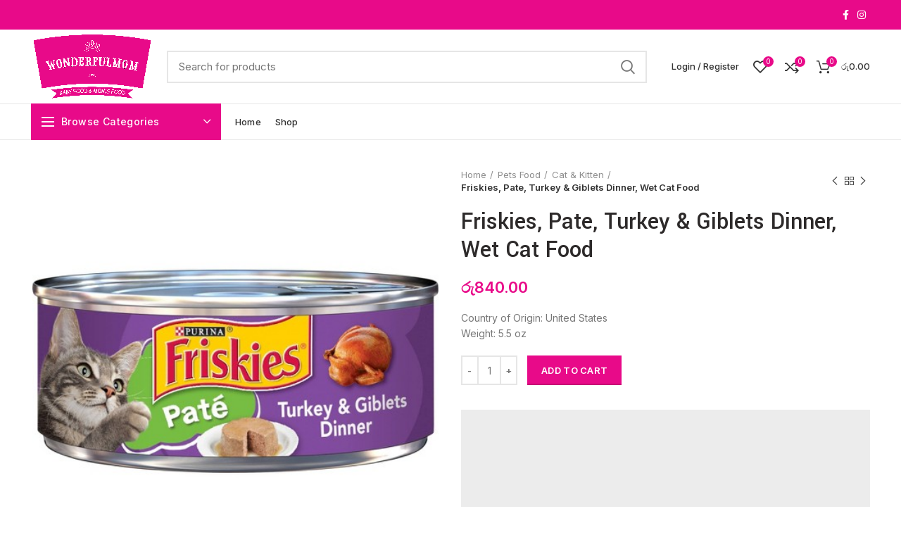

--- FILE ---
content_type: text/html; charset=UTF-8
request_url: https://wonderfulmom.lk/product/friskies-pate-turkey-giblets-dinner-wet-cat-food/
body_size: 78456
content:
<!DOCTYPE html>
<html lang="en-US" prefix="og: https://ogp.me/ns#">
<head>
	
<meta name="facebook-domain-verification" content="va910rtl09s38cvv4qtzqji6ahlrpc" />	
	
	<meta charset="UTF-8">
	<meta name="viewport" content="width=device-width, initial-scale=1.0, maximum-scale=1.0, user-scalable=no">
	<link rel="profile" href="http://gmpg.org/xfn/11">
	<link rel="pingback" href="https://wonderfulmom.lk/xmlrpc.php">

	
<!-- Google Tag Manager for WordPress by gtm4wp.com -->
<script data-cfasync="false" data-pagespeed-no-defer>
	var gtm4wp_datalayer_name = "dataLayer";
	var dataLayer = dataLayer || [];
</script>
<!-- End Google Tag Manager for WordPress by gtm4wp.com -->
<!-- Search Engine Optimization by Rank Math - https://s.rankmath.com/home -->
<title>Friskies, Pate, Turkey &amp; Giblets Dinner, Wet Cat Food - Wonderfulmom.lk</title>
<meta name="description" content="Country of Origin: United States Weight: 5.5 oz"/>
<meta name="robots" content="index, follow, max-snippet:-1, max-video-preview:-1, max-image-preview:large"/>
<link rel="canonical" href="https://wonderfulmom.lk/product/friskies-pate-turkey-giblets-dinner-wet-cat-food/" />
<meta property="og:locale" content="en_US" />
<meta property="og:type" content="product" />
<meta property="og:title" content="Friskies, Pate, Turkey &amp; Giblets Dinner, Wet Cat Food - Wonderfulmom.lk" />
<meta property="og:description" content="Country of Origin: United States Weight: 5.5 oz" />
<meta property="og:url" content="https://wonderfulmom.lk/product/friskies-pate-turkey-giblets-dinner-wet-cat-food/" />
<meta property="og:site_name" content="Wonderfulmom.lk" />
<meta property="og:updated_time" content="2023-12-28T07:25:00+00:00" />
<meta property="og:image" content="https://wonderfulmom.lk/wp-content/uploads/2022/03/0336.jpg" />
<meta property="og:image:secure_url" content="https://wonderfulmom.lk/wp-content/uploads/2022/03/0336.jpg" />
<meta property="og:image:width" content="488" />
<meta property="og:image:height" content="488" />
<meta property="og:image:alt" content="Purina Friskies Pate Turkey &amp; Giblets Dinner Wet Cat Food" />
<meta property="og:image:type" content="image/jpeg" />
<meta property="product:price:amount" content="840" />
<meta property="product:price:currency" content="LKR" />
<meta property="product:availability" content="instock" />
<meta name="twitter:card" content="summary_large_image" />
<meta name="twitter:title" content="Friskies, Pate, Turkey &amp; Giblets Dinner, Wet Cat Food - Wonderfulmom.lk" />
<meta name="twitter:description" content="Country of Origin: United States Weight: 5.5 oz" />
<meta name="twitter:image" content="https://wonderfulmom.lk/wp-content/uploads/2022/03/0336.jpg" />
<meta name="twitter:label1" content="Price" />
<meta name="twitter:data1" content="&#xdbb;&#xdd4;840.00" />
<meta name="twitter:label2" content="Availability" />
<meta name="twitter:data2" content="In stock" />
<script type="application/ld+json" class="rank-math-schema">{"@context":"https://schema.org","@graph":[{"@type":"Organization","@id":"https://wonderfulmom.lk/#organization","name":"Wonderfulmom.lk","url":"https://wonderfulmom.lk","logo":{"@type":"ImageObject","@id":"https://wonderfulmom.lk/#logo","url":"https://wonderfulmom.lk/wp-content/uploads/2022/01/cropped-Untitled-1.png","caption":"Wonderfulmom.lk","inLanguage":"en-US","width":"512","height":"512"}},{"@type":"WebSite","@id":"https://wonderfulmom.lk/#website","url":"https://wonderfulmom.lk","name":"Wonderfulmom.lk","publisher":{"@id":"https://wonderfulmom.lk/#organization"},"inLanguage":"en-US"},{"@type":"ImageObject","@id":"https://wonderfulmom.lk/wp-content/uploads/2022/03/0336.jpg","url":"https://wonderfulmom.lk/wp-content/uploads/2022/03/0336.jpg","width":"488","height":"488","caption":"Purina Friskies Pate Turkey &amp; Giblets Dinner Wet Cat Food","inLanguage":"en-US"},{"@type":"Person","@id":"https://wonderfulmom.lk/author/","url":"https://wonderfulmom.lk/author/","image":{"@type":"ImageObject","@id":"https://secure.gravatar.com/avatar/?s=96&amp;d=mm&amp;r=g","url":"https://secure.gravatar.com/avatar/?s=96&amp;d=mm&amp;r=g","inLanguage":"en-US"},"worksFor":{"@id":"https://wonderfulmom.lk/#organization"}},{"@type":"ItemPage","@id":"https://wonderfulmom.lk/product/friskies-pate-turkey-giblets-dinner-wet-cat-food/#webpage","url":"https://wonderfulmom.lk/product/friskies-pate-turkey-giblets-dinner-wet-cat-food/","name":"Friskies, Pate, Turkey &amp; Giblets Dinner, Wet Cat Food - Wonderfulmom.lk","datePublished":"2020-07-20T15:47:06+00:00","dateModified":"2023-12-28T07:25:00+00:00","author":{"@id":"https://wonderfulmom.lk/author/"},"isPartOf":{"@id":"https://wonderfulmom.lk/#website"},"primaryImageOfPage":{"@id":"https://wonderfulmom.lk/wp-content/uploads/2022/03/0336.jpg"},"inLanguage":"en-US"},{"@type":"Product","name":"Friskies, Pate, Turkey &amp; Giblets Dinner, Wet Cat Food","description":"Country of Origin:\u00a0United States Weight: 5.5 oz","sku":"1000000336","category":"Pets Food &gt; Cat &amp; Kitten","mainEntityOfPage":{"@id":"https://wonderfulmom.lk/product/friskies-pate-turkey-giblets-dinner-wet-cat-food/#webpage"},"offers":{"@type":"Offer","price":"840.00","priceCurrency":"LKR","priceValidUntil":"2027-12-31","availability":"https://schema.org/InStock","itemCondition":"NewCondition","url":"https://wonderfulmom.lk/product/friskies-pate-turkey-giblets-dinner-wet-cat-food/","seller":{"@type":"Organization","@id":"https://wonderfulmom.lk/","name":"Wonderfulmom.lk","url":"https://wonderfulmom.lk","logo":"https://wonderfulmom.lk/wp-content/uploads/2022/01/cropped-Untitled-1.png"}},"@id":"https://wonderfulmom.lk/product/friskies-pate-turkey-giblets-dinner-wet-cat-food/#richSnippet","image":{"@id":"https://wonderfulmom.lk/wp-content/uploads/2022/03/0336.jpg"}}]}</script>
<!-- /Rank Math WordPress SEO plugin -->

<link rel='dns-prefetch' href='//static.klaviyo.com' />
<link rel='dns-prefetch' href='//www.googletagmanager.com' />
<link rel='dns-prefetch' href='//fonts.googleapis.com' />
<link rel="alternate" type="application/rss+xml" title="Wonderfulmom.lk &raquo; Feed" href="https://wonderfulmom.lk/feed/" />
<link rel="alternate" type="application/rss+xml" title="Wonderfulmom.lk &raquo; Comments Feed" href="https://wonderfulmom.lk/comments/feed/" />
<link rel="alternate" type="application/rss+xml" title="Wonderfulmom.lk &raquo; Friskies, Pate, Turkey &amp; Giblets Dinner, Wet Cat Food Comments Feed" href="https://wonderfulmom.lk/product/friskies-pate-turkey-giblets-dinner-wet-cat-food/feed/" />
<link rel='stylesheet' id='wp-block-library-css' href='https://wonderfulmom.lk/wp-includes/css/dist/block-library/style.min.css?ver=6.2.8' type='text/css' media='all' />
<link rel='stylesheet' id='wc-blocks-vendors-style-css' href='https://wonderfulmom.lk/wp-content/plugins/woocommerce/packages/woocommerce-blocks/build/wc-blocks-vendors-style.css?ver=6.5.2' type='text/css' media='all' />
<link rel='stylesheet' id='wc-blocks-style-css' href='https://wonderfulmom.lk/wp-content/plugins/woocommerce/packages/woocommerce-blocks/build/wc-blocks-style.css?ver=6.5.2' type='text/css' media='all' />
<link rel='stylesheet' id='classic-theme-styles-css' href='https://wonderfulmom.lk/wp-includes/css/classic-themes.min.css?ver=6.2.8' type='text/css' media='all' />
<style id='global-styles-inline-css' type='text/css'>
body{--wp--preset--color--black: #000000;--wp--preset--color--cyan-bluish-gray: #abb8c3;--wp--preset--color--white: #ffffff;--wp--preset--color--pale-pink: #f78da7;--wp--preset--color--vivid-red: #cf2e2e;--wp--preset--color--luminous-vivid-orange: #ff6900;--wp--preset--color--luminous-vivid-amber: #fcb900;--wp--preset--color--light-green-cyan: #7bdcb5;--wp--preset--color--vivid-green-cyan: #00d084;--wp--preset--color--pale-cyan-blue: #8ed1fc;--wp--preset--color--vivid-cyan-blue: #0693e3;--wp--preset--color--vivid-purple: #9b51e0;--wp--preset--gradient--vivid-cyan-blue-to-vivid-purple: linear-gradient(135deg,rgba(6,147,227,1) 0%,rgb(155,81,224) 100%);--wp--preset--gradient--light-green-cyan-to-vivid-green-cyan: linear-gradient(135deg,rgb(122,220,180) 0%,rgb(0,208,130) 100%);--wp--preset--gradient--luminous-vivid-amber-to-luminous-vivid-orange: linear-gradient(135deg,rgba(252,185,0,1) 0%,rgba(255,105,0,1) 100%);--wp--preset--gradient--luminous-vivid-orange-to-vivid-red: linear-gradient(135deg,rgba(255,105,0,1) 0%,rgb(207,46,46) 100%);--wp--preset--gradient--very-light-gray-to-cyan-bluish-gray: linear-gradient(135deg,rgb(238,238,238) 0%,rgb(169,184,195) 100%);--wp--preset--gradient--cool-to-warm-spectrum: linear-gradient(135deg,rgb(74,234,220) 0%,rgb(151,120,209) 20%,rgb(207,42,186) 40%,rgb(238,44,130) 60%,rgb(251,105,98) 80%,rgb(254,248,76) 100%);--wp--preset--gradient--blush-light-purple: linear-gradient(135deg,rgb(255,206,236) 0%,rgb(152,150,240) 100%);--wp--preset--gradient--blush-bordeaux: linear-gradient(135deg,rgb(254,205,165) 0%,rgb(254,45,45) 50%,rgb(107,0,62) 100%);--wp--preset--gradient--luminous-dusk: linear-gradient(135deg,rgb(255,203,112) 0%,rgb(199,81,192) 50%,rgb(65,88,208) 100%);--wp--preset--gradient--pale-ocean: linear-gradient(135deg,rgb(255,245,203) 0%,rgb(182,227,212) 50%,rgb(51,167,181) 100%);--wp--preset--gradient--electric-grass: linear-gradient(135deg,rgb(202,248,128) 0%,rgb(113,206,126) 100%);--wp--preset--gradient--midnight: linear-gradient(135deg,rgb(2,3,129) 0%,rgb(40,116,252) 100%);--wp--preset--duotone--dark-grayscale: url('#wp-duotone-dark-grayscale');--wp--preset--duotone--grayscale: url('#wp-duotone-grayscale');--wp--preset--duotone--purple-yellow: url('#wp-duotone-purple-yellow');--wp--preset--duotone--blue-red: url('#wp-duotone-blue-red');--wp--preset--duotone--midnight: url('#wp-duotone-midnight');--wp--preset--duotone--magenta-yellow: url('#wp-duotone-magenta-yellow');--wp--preset--duotone--purple-green: url('#wp-duotone-purple-green');--wp--preset--duotone--blue-orange: url('#wp-duotone-blue-orange');--wp--preset--font-size--small: 13px;--wp--preset--font-size--medium: 20px;--wp--preset--font-size--large: 36px;--wp--preset--font-size--x-large: 42px;--wp--preset--spacing--20: 0.44rem;--wp--preset--spacing--30: 0.67rem;--wp--preset--spacing--40: 1rem;--wp--preset--spacing--50: 1.5rem;--wp--preset--spacing--60: 2.25rem;--wp--preset--spacing--70: 3.38rem;--wp--preset--spacing--80: 5.06rem;--wp--preset--shadow--natural: 6px 6px 9px rgba(0, 0, 0, 0.2);--wp--preset--shadow--deep: 12px 12px 50px rgba(0, 0, 0, 0.4);--wp--preset--shadow--sharp: 6px 6px 0px rgba(0, 0, 0, 0.2);--wp--preset--shadow--outlined: 6px 6px 0px -3px rgba(255, 255, 255, 1), 6px 6px rgba(0, 0, 0, 1);--wp--preset--shadow--crisp: 6px 6px 0px rgba(0, 0, 0, 1);}:where(.is-layout-flex){gap: 0.5em;}body .is-layout-flow > .alignleft{float: left;margin-inline-start: 0;margin-inline-end: 2em;}body .is-layout-flow > .alignright{float: right;margin-inline-start: 2em;margin-inline-end: 0;}body .is-layout-flow > .aligncenter{margin-left: auto !important;margin-right: auto !important;}body .is-layout-constrained > .alignleft{float: left;margin-inline-start: 0;margin-inline-end: 2em;}body .is-layout-constrained > .alignright{float: right;margin-inline-start: 2em;margin-inline-end: 0;}body .is-layout-constrained > .aligncenter{margin-left: auto !important;margin-right: auto !important;}body .is-layout-constrained > :where(:not(.alignleft):not(.alignright):not(.alignfull)){max-width: var(--wp--style--global--content-size);margin-left: auto !important;margin-right: auto !important;}body .is-layout-constrained > .alignwide{max-width: var(--wp--style--global--wide-size);}body .is-layout-flex{display: flex;}body .is-layout-flex{flex-wrap: wrap;align-items: center;}body .is-layout-flex > *{margin: 0;}:where(.wp-block-columns.is-layout-flex){gap: 2em;}.has-black-color{color: var(--wp--preset--color--black) !important;}.has-cyan-bluish-gray-color{color: var(--wp--preset--color--cyan-bluish-gray) !important;}.has-white-color{color: var(--wp--preset--color--white) !important;}.has-pale-pink-color{color: var(--wp--preset--color--pale-pink) !important;}.has-vivid-red-color{color: var(--wp--preset--color--vivid-red) !important;}.has-luminous-vivid-orange-color{color: var(--wp--preset--color--luminous-vivid-orange) !important;}.has-luminous-vivid-amber-color{color: var(--wp--preset--color--luminous-vivid-amber) !important;}.has-light-green-cyan-color{color: var(--wp--preset--color--light-green-cyan) !important;}.has-vivid-green-cyan-color{color: var(--wp--preset--color--vivid-green-cyan) !important;}.has-pale-cyan-blue-color{color: var(--wp--preset--color--pale-cyan-blue) !important;}.has-vivid-cyan-blue-color{color: var(--wp--preset--color--vivid-cyan-blue) !important;}.has-vivid-purple-color{color: var(--wp--preset--color--vivid-purple) !important;}.has-black-background-color{background-color: var(--wp--preset--color--black) !important;}.has-cyan-bluish-gray-background-color{background-color: var(--wp--preset--color--cyan-bluish-gray) !important;}.has-white-background-color{background-color: var(--wp--preset--color--white) !important;}.has-pale-pink-background-color{background-color: var(--wp--preset--color--pale-pink) !important;}.has-vivid-red-background-color{background-color: var(--wp--preset--color--vivid-red) !important;}.has-luminous-vivid-orange-background-color{background-color: var(--wp--preset--color--luminous-vivid-orange) !important;}.has-luminous-vivid-amber-background-color{background-color: var(--wp--preset--color--luminous-vivid-amber) !important;}.has-light-green-cyan-background-color{background-color: var(--wp--preset--color--light-green-cyan) !important;}.has-vivid-green-cyan-background-color{background-color: var(--wp--preset--color--vivid-green-cyan) !important;}.has-pale-cyan-blue-background-color{background-color: var(--wp--preset--color--pale-cyan-blue) !important;}.has-vivid-cyan-blue-background-color{background-color: var(--wp--preset--color--vivid-cyan-blue) !important;}.has-vivid-purple-background-color{background-color: var(--wp--preset--color--vivid-purple) !important;}.has-black-border-color{border-color: var(--wp--preset--color--black) !important;}.has-cyan-bluish-gray-border-color{border-color: var(--wp--preset--color--cyan-bluish-gray) !important;}.has-white-border-color{border-color: var(--wp--preset--color--white) !important;}.has-pale-pink-border-color{border-color: var(--wp--preset--color--pale-pink) !important;}.has-vivid-red-border-color{border-color: var(--wp--preset--color--vivid-red) !important;}.has-luminous-vivid-orange-border-color{border-color: var(--wp--preset--color--luminous-vivid-orange) !important;}.has-luminous-vivid-amber-border-color{border-color: var(--wp--preset--color--luminous-vivid-amber) !important;}.has-light-green-cyan-border-color{border-color: var(--wp--preset--color--light-green-cyan) !important;}.has-vivid-green-cyan-border-color{border-color: var(--wp--preset--color--vivid-green-cyan) !important;}.has-pale-cyan-blue-border-color{border-color: var(--wp--preset--color--pale-cyan-blue) !important;}.has-vivid-cyan-blue-border-color{border-color: var(--wp--preset--color--vivid-cyan-blue) !important;}.has-vivid-purple-border-color{border-color: var(--wp--preset--color--vivid-purple) !important;}.has-vivid-cyan-blue-to-vivid-purple-gradient-background{background: var(--wp--preset--gradient--vivid-cyan-blue-to-vivid-purple) !important;}.has-light-green-cyan-to-vivid-green-cyan-gradient-background{background: var(--wp--preset--gradient--light-green-cyan-to-vivid-green-cyan) !important;}.has-luminous-vivid-amber-to-luminous-vivid-orange-gradient-background{background: var(--wp--preset--gradient--luminous-vivid-amber-to-luminous-vivid-orange) !important;}.has-luminous-vivid-orange-to-vivid-red-gradient-background{background: var(--wp--preset--gradient--luminous-vivid-orange-to-vivid-red) !important;}.has-very-light-gray-to-cyan-bluish-gray-gradient-background{background: var(--wp--preset--gradient--very-light-gray-to-cyan-bluish-gray) !important;}.has-cool-to-warm-spectrum-gradient-background{background: var(--wp--preset--gradient--cool-to-warm-spectrum) !important;}.has-blush-light-purple-gradient-background{background: var(--wp--preset--gradient--blush-light-purple) !important;}.has-blush-bordeaux-gradient-background{background: var(--wp--preset--gradient--blush-bordeaux) !important;}.has-luminous-dusk-gradient-background{background: var(--wp--preset--gradient--luminous-dusk) !important;}.has-pale-ocean-gradient-background{background: var(--wp--preset--gradient--pale-ocean) !important;}.has-electric-grass-gradient-background{background: var(--wp--preset--gradient--electric-grass) !important;}.has-midnight-gradient-background{background: var(--wp--preset--gradient--midnight) !important;}.has-small-font-size{font-size: var(--wp--preset--font-size--small) !important;}.has-medium-font-size{font-size: var(--wp--preset--font-size--medium) !important;}.has-large-font-size{font-size: var(--wp--preset--font-size--large) !important;}.has-x-large-font-size{font-size: var(--wp--preset--font-size--x-large) !important;}
.wp-block-navigation a:where(:not(.wp-element-button)){color: inherit;}
:where(.wp-block-columns.is-layout-flex){gap: 2em;}
.wp-block-pullquote{font-size: 1.5em;line-height: 1.6;}
</style>
<style id='woocommerce-inline-inline-css' type='text/css'>
.woocommerce form .form-row .required { visibility: visible; }
</style>
<link rel='stylesheet' id='mc4wp-form-themes-css' href='https://wonderfulmom.lk/wp-content/plugins/mailchimp-for-wp/assets/css/form-themes.css?ver=4.9.19' type='text/css' media='all' />
<link rel='stylesheet' id='bootstrap-css' href='https://wonderfulmom.lk/wp-content/themes/wonderfulmom/wonderfulmom/css/bootstrap.min.css?ver=5.3.6' type='text/css' media='all' />
<link rel='stylesheet' id='woodmart-style-css' href='https://wonderfulmom.lk/wp-content/themes/wonderfulmom/wonderfulmom/css/style-elementor.min.css?ver=5.3.6' type='text/css' media='all' />
<link rel='stylesheet' id='elementor-icons-css' href='https://wonderfulmom.lk/wp-content/plugins/elementor/assets/lib/eicons/css/elementor-icons.min.css?ver=5.15.0' type='text/css' media='all' />
<link rel='stylesheet' id='elementor-frontend-css' href='https://wonderfulmom.lk/wp-content/plugins/elementor/assets/css/frontend-lite.min.css?ver=3.6.0' type='text/css' media='all' />
<link rel='stylesheet' id='elementor-post-7056-css' href='https://wonderfulmom.lk/wp-content/uploads/elementor/css/post-7056.css?ver=1733048665' type='text/css' media='all' />
<link rel='stylesheet' id='xts-style-header_949204-css' href='https://wonderfulmom.lk/wp-content/uploads/2022/05/xts-header_949204-1652875847.css?ver=5.3.6' type='text/css' media='all' />
<link rel='stylesheet' id='xts-style-theme_settings_default-css' href='https://wonderfulmom.lk/wp-content/uploads/2022/02/xts-theme_settings_default-1645696920.css?ver=5.3.6' type='text/css' media='all' />
<link rel='stylesheet' id='xts-google-fonts-css' href='//fonts.googleapis.com/css?family=Inter%3A100%2C200%2C300%2C400%2C500%2C600%2C700%2C800%2C900%7CYantramanav%3A100%2C300%2C400%2C500%2C700%2C900%7CLato%3A100%2C100italic%2C300%2C300italic%2C400%2C400italic%2C700%2C700italic%2C900%2C900italic&#038;ver=5.3.6' type='text/css' media='all' />
<link rel='stylesheet' id='google-fonts-1-css' href='https://fonts.googleapis.com/css?family=Roboto%3A100%2C100italic%2C200%2C200italic%2C300%2C300italic%2C400%2C400italic%2C500%2C500italic%2C600%2C600italic%2C700%2C700italic%2C800%2C800italic%2C900%2C900italic%7CRoboto+Slab%3A100%2C100italic%2C200%2C200italic%2C300%2C300italic%2C400%2C400italic%2C500%2C500italic%2C600%2C600italic%2C700%2C700italic%2C800%2C800italic%2C900%2C900italic&#038;display=auto&#038;ver=6.2.8' type='text/css' media='all' />
<script type="text/template" id="tmpl-variation-template">
	<div class="woocommerce-variation-description">{{{ data.variation.variation_description }}}</div>
	<div class="woocommerce-variation-price">{{{ data.variation.price_html }}}</div>
	<div class="woocommerce-variation-availability">{{{ data.variation.availability_html }}}</div>
</script>
<script type="text/template" id="tmpl-unavailable-variation-template">
	<p>Sorry, this product is unavailable. Please choose a different combination.</p>
</script>
<script type='text/javascript' src='https://wonderfulmom.lk/wp-includes/js/jquery/jquery.min.js?ver=3.6.4' id='jquery-core-js'></script>
<script type='text/javascript' src='https://wonderfulmom.lk/wp-includes/js/jquery/jquery-migrate.min.js?ver=3.4.0' id='jquery-migrate-js'></script>

<!-- Google tag (gtag.js) snippet added by Site Kit -->

<!-- Google Analytics snippet added by Site Kit -->
<script type='text/javascript' src='https://www.googletagmanager.com/gtag/js?id=G-37391FVPKR' id='google_gtagjs-js' async></script>
<script type='text/javascript' id='google_gtagjs-js-after'>
window.dataLayer = window.dataLayer || [];function gtag(){dataLayer.push(arguments);}
gtag("set","linker",{"domains":["wonderfulmom.lk"]});
gtag("js", new Date());
gtag("set", "developer_id.dZTNiMT", true);
gtag("config", "G-37391FVPKR");
</script>

<!-- End Google tag (gtag.js) snippet added by Site Kit -->
<script type='text/javascript' src='https://wonderfulmom.lk/wp-content/themes/wonderfulmom/wonderfulmom/js/device.min.js?ver=5.3.6' id='woodmart-device-js'></script>
<link rel="https://api.w.org/" href="https://wonderfulmom.lk/wp-json/" /><link rel="alternate" type="application/json" href="https://wonderfulmom.lk/wp-json/wp/v2/product/4296" /><link rel="EditURI" type="application/rsd+xml" title="RSD" href="https://wonderfulmom.lk/xmlrpc.php?rsd" />
<link rel="wlwmanifest" type="application/wlwmanifest+xml" href="https://wonderfulmom.lk/wp-includes/wlwmanifest.xml" />
<meta name="generator" content="WordPress 6.2.8" />
<link rel='shortlink' href='https://wonderfulmom.lk/?p=4296' />
<link rel="alternate" type="application/json+oembed" href="https://wonderfulmom.lk/wp-json/oembed/1.0/embed?url=https%3A%2F%2Fwonderfulmom.lk%2Fproduct%2Ffriskies-pate-turkey-giblets-dinner-wet-cat-food%2F" />
<link rel="alternate" type="text/xml+oembed" href="https://wonderfulmom.lk/wp-json/oembed/1.0/embed?url=https%3A%2F%2Fwonderfulmom.lk%2Fproduct%2Ffriskies-pate-turkey-giblets-dinner-wet-cat-food%2F&#038;format=xml" />
<meta name="generator" content="Site Kit by Google 1.140.0" />
<!-- Google Tag Manager for WordPress by gtm4wp.com -->
<!-- GTM Container placement set to footer -->
<script data-cfasync="false" data-pagespeed-no-defer>
</script>
<!-- End Google Tag Manager for WordPress by gtm4wp.com --><meta name="theme-color" content="">	<noscript><style>.woocommerce-product-gallery{ opacity: 1 !important; }</style></noscript>
	<script id="google_gtagjs" src="https://www.googletagmanager.com/gtag/js?id=UA-219297300-1" async="async" type="text/javascript"></script>
<script id="google_gtagjs-inline" type="text/javascript">
window.dataLayer = window.dataLayer || [];function gtag(){dataLayer.push(arguments);}gtag('js', new Date());gtag('config', 'UA-219297300-1', {} );
</script>
<meta name="generator" content="Powered by Slider Revolution 6.5.13 - responsive, Mobile-Friendly Slider Plugin for WordPress with comfortable drag and drop interface." />
<link rel="icon" href="https://wonderfulmom.lk/wp-content/uploads/2022/01/cropped-Untitled-1-32x32.png" sizes="32x32" />
<link rel="icon" href="https://wonderfulmom.lk/wp-content/uploads/2022/01/cropped-Untitled-1-192x192.png" sizes="192x192" />
<link rel="apple-touch-icon" href="https://wonderfulmom.lk/wp-content/uploads/2022/01/cropped-Untitled-1-180x180.png" />
<meta name="msapplication-TileImage" content="https://wonderfulmom.lk/wp-content/uploads/2022/01/cropped-Untitled-1-270x270.png" />
<script>function setREVStartSize(e){
			//window.requestAnimationFrame(function() {
				window.RSIW = window.RSIW===undefined ? window.innerWidth : window.RSIW;
				window.RSIH = window.RSIH===undefined ? window.innerHeight : window.RSIH;
				try {
					var pw = document.getElementById(e.c).parentNode.offsetWidth,
						newh;
					pw = pw===0 || isNaN(pw) ? window.RSIW : pw;
					e.tabw = e.tabw===undefined ? 0 : parseInt(e.tabw);
					e.thumbw = e.thumbw===undefined ? 0 : parseInt(e.thumbw);
					e.tabh = e.tabh===undefined ? 0 : parseInt(e.tabh);
					e.thumbh = e.thumbh===undefined ? 0 : parseInt(e.thumbh);
					e.tabhide = e.tabhide===undefined ? 0 : parseInt(e.tabhide);
					e.thumbhide = e.thumbhide===undefined ? 0 : parseInt(e.thumbhide);
					e.mh = e.mh===undefined || e.mh=="" || e.mh==="auto" ? 0 : parseInt(e.mh,0);
					if(e.layout==="fullscreen" || e.l==="fullscreen")
						newh = Math.max(e.mh,window.RSIH);
					else{
						e.gw = Array.isArray(e.gw) ? e.gw : [e.gw];
						for (var i in e.rl) if (e.gw[i]===undefined || e.gw[i]===0) e.gw[i] = e.gw[i-1];
						e.gh = e.el===undefined || e.el==="" || (Array.isArray(e.el) && e.el.length==0)? e.gh : e.el;
						e.gh = Array.isArray(e.gh) ? e.gh : [e.gh];
						for (var i in e.rl) if (e.gh[i]===undefined || e.gh[i]===0) e.gh[i] = e.gh[i-1];
											
						var nl = new Array(e.rl.length),
							ix = 0,
							sl;
						e.tabw = e.tabhide>=pw ? 0 : e.tabw;
						e.thumbw = e.thumbhide>=pw ? 0 : e.thumbw;
						e.tabh = e.tabhide>=pw ? 0 : e.tabh;
						e.thumbh = e.thumbhide>=pw ? 0 : e.thumbh;
						for (var i in e.rl) nl[i] = e.rl[i]<window.RSIW ? 0 : e.rl[i];
						sl = nl[0];
						for (var i in nl) if (sl>nl[i] && nl[i]>0) { sl = nl[i]; ix=i;}
						var m = pw>(e.gw[ix]+e.tabw+e.thumbw) ? 1 : (pw-(e.tabw+e.thumbw)) / (e.gw[ix]);
						newh =  (e.gh[ix] * m) + (e.tabh + e.thumbh);
					}
					var el = document.getElementById(e.c);
					if (el!==null && el) el.style.height = newh+"px";
					el = document.getElementById(e.c+"_wrapper");
					if (el!==null && el) {
						el.style.height = newh+"px";
						el.style.display = "block";
					}
				} catch(e){
					console.log("Failure at Presize of Slider:" + e)
				}
			//});
		  };</script>
<style>		
		
		</style></head>

<body class="product-template-default single single-product postid-4296 theme-wonderfulmom/wonderfulmom woocommerce woocommerce-page woocommerce-no-js wrapper-full-width form-style-square form-border-width-2 woodmart-product-design-default woodmart-product-sticky-on categories-accordion-on woodmart-archive-shop woodmart-ajax-shop-on offcanvas-sidebar-mobile offcanvas-sidebar-tablet notifications-sticky btns-default-flat btns-default-dark btns-default-hover-dark btns-shop-3d btns-shop-light btns-shop-hover-light btns-accent-flat btns-accent-light btns-accent-hover-light elementor-default elementor-kit-7056">


	<svg xmlns="http://www.w3.org/2000/svg" viewBox="0 0 0 0" width="0" height="0" focusable="false" role="none" style="visibility: hidden; position: absolute; left: -9999px; overflow: hidden;" ><defs><filter id="wp-duotone-dark-grayscale"><feColorMatrix color-interpolation-filters="sRGB" type="matrix" values=" .299 .587 .114 0 0 .299 .587 .114 0 0 .299 .587 .114 0 0 .299 .587 .114 0 0 " /><feComponentTransfer color-interpolation-filters="sRGB" ><feFuncR type="table" tableValues="0 0.49803921568627" /><feFuncG type="table" tableValues="0 0.49803921568627" /><feFuncB type="table" tableValues="0 0.49803921568627" /><feFuncA type="table" tableValues="1 1" /></feComponentTransfer><feComposite in2="SourceGraphic" operator="in" /></filter></defs></svg><svg xmlns="http://www.w3.org/2000/svg" viewBox="0 0 0 0" width="0" height="0" focusable="false" role="none" style="visibility: hidden; position: absolute; left: -9999px; overflow: hidden;" ><defs><filter id="wp-duotone-grayscale"><feColorMatrix color-interpolation-filters="sRGB" type="matrix" values=" .299 .587 .114 0 0 .299 .587 .114 0 0 .299 .587 .114 0 0 .299 .587 .114 0 0 " /><feComponentTransfer color-interpolation-filters="sRGB" ><feFuncR type="table" tableValues="0 1" /><feFuncG type="table" tableValues="0 1" /><feFuncB type="table" tableValues="0 1" /><feFuncA type="table" tableValues="1 1" /></feComponentTransfer><feComposite in2="SourceGraphic" operator="in" /></filter></defs></svg><svg xmlns="http://www.w3.org/2000/svg" viewBox="0 0 0 0" width="0" height="0" focusable="false" role="none" style="visibility: hidden; position: absolute; left: -9999px; overflow: hidden;" ><defs><filter id="wp-duotone-purple-yellow"><feColorMatrix color-interpolation-filters="sRGB" type="matrix" values=" .299 .587 .114 0 0 .299 .587 .114 0 0 .299 .587 .114 0 0 .299 .587 .114 0 0 " /><feComponentTransfer color-interpolation-filters="sRGB" ><feFuncR type="table" tableValues="0.54901960784314 0.98823529411765" /><feFuncG type="table" tableValues="0 1" /><feFuncB type="table" tableValues="0.71764705882353 0.25490196078431" /><feFuncA type="table" tableValues="1 1" /></feComponentTransfer><feComposite in2="SourceGraphic" operator="in" /></filter></defs></svg><svg xmlns="http://www.w3.org/2000/svg" viewBox="0 0 0 0" width="0" height="0" focusable="false" role="none" style="visibility: hidden; position: absolute; left: -9999px; overflow: hidden;" ><defs><filter id="wp-duotone-blue-red"><feColorMatrix color-interpolation-filters="sRGB" type="matrix" values=" .299 .587 .114 0 0 .299 .587 .114 0 0 .299 .587 .114 0 0 .299 .587 .114 0 0 " /><feComponentTransfer color-interpolation-filters="sRGB" ><feFuncR type="table" tableValues="0 1" /><feFuncG type="table" tableValues="0 0.27843137254902" /><feFuncB type="table" tableValues="0.5921568627451 0.27843137254902" /><feFuncA type="table" tableValues="1 1" /></feComponentTransfer><feComposite in2="SourceGraphic" operator="in" /></filter></defs></svg><svg xmlns="http://www.w3.org/2000/svg" viewBox="0 0 0 0" width="0" height="0" focusable="false" role="none" style="visibility: hidden; position: absolute; left: -9999px; overflow: hidden;" ><defs><filter id="wp-duotone-midnight"><feColorMatrix color-interpolation-filters="sRGB" type="matrix" values=" .299 .587 .114 0 0 .299 .587 .114 0 0 .299 .587 .114 0 0 .299 .587 .114 0 0 " /><feComponentTransfer color-interpolation-filters="sRGB" ><feFuncR type="table" tableValues="0 0" /><feFuncG type="table" tableValues="0 0.64705882352941" /><feFuncB type="table" tableValues="0 1" /><feFuncA type="table" tableValues="1 1" /></feComponentTransfer><feComposite in2="SourceGraphic" operator="in" /></filter></defs></svg><svg xmlns="http://www.w3.org/2000/svg" viewBox="0 0 0 0" width="0" height="0" focusable="false" role="none" style="visibility: hidden; position: absolute; left: -9999px; overflow: hidden;" ><defs><filter id="wp-duotone-magenta-yellow"><feColorMatrix color-interpolation-filters="sRGB" type="matrix" values=" .299 .587 .114 0 0 .299 .587 .114 0 0 .299 .587 .114 0 0 .299 .587 .114 0 0 " /><feComponentTransfer color-interpolation-filters="sRGB" ><feFuncR type="table" tableValues="0.78039215686275 1" /><feFuncG type="table" tableValues="0 0.94901960784314" /><feFuncB type="table" tableValues="0.35294117647059 0.47058823529412" /><feFuncA type="table" tableValues="1 1" /></feComponentTransfer><feComposite in2="SourceGraphic" operator="in" /></filter></defs></svg><svg xmlns="http://www.w3.org/2000/svg" viewBox="0 0 0 0" width="0" height="0" focusable="false" role="none" style="visibility: hidden; position: absolute; left: -9999px; overflow: hidden;" ><defs><filter id="wp-duotone-purple-green"><feColorMatrix color-interpolation-filters="sRGB" type="matrix" values=" .299 .587 .114 0 0 .299 .587 .114 0 0 .299 .587 .114 0 0 .299 .587 .114 0 0 " /><feComponentTransfer color-interpolation-filters="sRGB" ><feFuncR type="table" tableValues="0.65098039215686 0.40392156862745" /><feFuncG type="table" tableValues="0 1" /><feFuncB type="table" tableValues="0.44705882352941 0.4" /><feFuncA type="table" tableValues="1 1" /></feComponentTransfer><feComposite in2="SourceGraphic" operator="in" /></filter></defs></svg><svg xmlns="http://www.w3.org/2000/svg" viewBox="0 0 0 0" width="0" height="0" focusable="false" role="none" style="visibility: hidden; position: absolute; left: -9999px; overflow: hidden;" ><defs><filter id="wp-duotone-blue-orange"><feColorMatrix color-interpolation-filters="sRGB" type="matrix" values=" .299 .587 .114 0 0 .299 .587 .114 0 0 .299 .587 .114 0 0 .299 .587 .114 0 0 " /><feComponentTransfer color-interpolation-filters="sRGB" ><feFuncR type="table" tableValues="0.098039215686275 1" /><feFuncG type="table" tableValues="0 0.66274509803922" /><feFuncB type="table" tableValues="0.84705882352941 0.41960784313725" /><feFuncA type="table" tableValues="1 1" /></feComponentTransfer><feComposite in2="SourceGraphic" operator="in" /></filter></defs></svg>
		
	<div class="website-wrapper">

		
			<!-- HEADER -->
							<header class="whb-header whb-sticky-shadow whb-scroll-slide whb-sticky-clone">
					<div class="whb-main-header">
	
<div class="whb-row whb-top-bar whb-not-sticky-row whb-with-bg whb-without-border whb-color-light whb-flex-flex-middle">
	<div class="container">
		<div class="whb-flex-row whb-top-bar-inner">
			<div class="whb-column whb-col-left whb-visible-lg">
	
<div class="whb-text-element reset-mb-10 "></div>
</div>
<div class="whb-column whb-col-center whb-visible-lg whb-empty-column">
	</div>
<div class="whb-column whb-col-right whb-visible-lg">
	
			<div class="woodmart-social-icons text-center icons-design-default icons-size- color-scheme-light social-follow social-form-circle">
									<a rel="nofollow" href="https://www.facebook.com/wonderfulmomlk/" target="_blank" class=" woodmart-social-icon social-facebook">
						<i></i>
						<span class="woodmart-social-icon-name">Facebook</span>
					</a>
				
				
				
									<a rel="nofollow" href="https://www.instagram.com/wonderfulmom.lk/?hl=en" target="_blank" class=" woodmart-social-icon social-instagram">
						<i></i>
						<span class="woodmart-social-icon-name">Instagram</span>
					</a>
				
				
				
				
				
				
				
				
				
				
				
				
				
				
								
								
				
								
				
			</div>

		</div>
<div class="whb-column whb-col-mobile whb-hidden-lg">
	
<div class="whb-text-element reset-mb-10 "></div>
</div>
		</div>
	</div>
</div>

<div class="whb-row whb-general-header whb-not-sticky-row whb-without-bg whb-border-fullwidth whb-color-dark whb-flex-flex-middle">
	<div class="container">
		<div class="whb-flex-row whb-general-header-inner">
			<div class="whb-column whb-col-left whb-visible-lg">
	<div class="site-logo">
	<div class="woodmart-logo-wrap">
		<a href="https://wonderfulmom.lk/" class="woodmart-logo woodmart-main-logo" rel="home">
			<img src="https://wonderfulmom.lk/wp-content/uploads/2022/01/WM-Logo-01-1.png" alt="Wonderfulmom.lk" style="max-width: 246px;" />		</a>
			</div>
</div>
</div>
<div class="whb-column whb-col-center whb-visible-lg">
				<div class="woodmart-search-form">
								<form role="search" method="get" class="searchform  search-style-default woodmart-ajax-search" action="https://wonderfulmom.lk/"  data-thumbnail="1" data-price="1" data-post_type="product" data-count="20" data-sku="0" data-symbols_count="3">
					<input type="text" class="s" placeholder="Search for products" value="" name="s" />
					<input type="hidden" name="post_type" value="product">
										<button type="submit" class="searchsubmit">
						Search											</button>
				</form>
													<div class="search-results-wrapper"><div class="woodmart-scroll"><div class="woodmart-search-results woodmart-scroll-content"></div></div><div class="woodmart-search-loader wd-fill"></div></div>
							</div>
		</div>
<div class="whb-column whb-col-right whb-visible-lg">
	<div class="whb-space-element " style="width:15px;"></div><div class="woodmart-header-links woodmart-navigation menu-simple-dropdown wd-tools-element item-event-hover  my-account-with-text login-side-opener">
			<a href="https://wonderfulmom.lk/my-account/" title="My account">
			<span class="wd-tools-icon">
							</span>
			<span class="wd-tools-text">
				Login / Register			</span>
		</a>
		
			</div>

<div class="woodmart-wishlist-info-widget wd-tools-element wd-style-icon with-product-count" title="My Wishlist">
	<a href="https://wonderfulmom.lk/wishlist-2/">
		<span class="wishlist-icon wd-tools-icon">
			
							<span class="wishlist-count wd-tools-count">
					0				</span>
					</span>
		<span class="wishlist-label wd-tools-text">
			Wishlist		</span>
	</a>
</div>

<div class="woodmart-compare-info-widget wd-tools-element wd-style-icon with-product-count" title="Compare products">
	<a href="https://wonderfulmom.lk/compare/">
		<span class="compare-icon wd-tools-icon">
			
							<span class="compare-count wd-tools-count">0</span>
					</span>
		<span class="compare-label wd-tools-text">
			Compare		</span>
	</a>
</div>

<div class="woodmart-shopping-cart wd-tools-element woodmart-cart-design-2 cart-widget-opener">
	<a href="https://wonderfulmom.lk/cart/" title="Shopping cart">
		<span class="woodmart-cart-icon wd-tools-icon">
						
										<span class="woodmart-cart-number">0 <span>items</span></span>
							</span>
		<span class="woodmart-cart-totals wd-tools-text">
			
			<span class="subtotal-divider">/</span>
						<span class="woodmart-cart-subtotal"><span class="woocommerce-Price-amount amount"><bdi><span class="woocommerce-Price-currencySymbol">&#xdbb;&#xdd4;</span>0.00</bdi></span></span>
				</span>
	</a>
	</div>
</div>
<div class="whb-column whb-mobile-left whb-hidden-lg">
	<div class="woodmart-burger-icon wd-tools-element mobile-nav-icon whb-mobile-nav-icon wd-style-text">
	<a href="#">
					<span class="woodmart-burger wd-tools-icon"></span>
				<span class="woodmart-burger-label wd-tools-text">Menu</span>
	</a>
</div><!--END MOBILE-NAV-ICON--></div>
<div class="whb-column whb-mobile-center whb-hidden-lg">
	<div class="site-logo">
	<div class="woodmart-logo-wrap">
		<a href="https://wonderfulmom.lk/" class="woodmart-logo woodmart-main-logo" rel="home">
			<img src="https://wonderfulmom.lk/wp-content/uploads/2022/01/WM-Logo-01-1.png" alt="Wonderfulmom.lk" style="max-width: 179px;" />		</a>
			</div>
</div>
</div>
<div class="whb-column whb-mobile-right whb-hidden-lg">
	
<div class="woodmart-shopping-cart wd-tools-element woodmart-cart-design-5 cart-widget-opener">
	<a href="https://wonderfulmom.lk/cart/" title="Shopping cart">
		<span class="woodmart-cart-icon wd-tools-icon">
						
										<span class="woodmart-cart-number">0 <span>items</span></span>
							</span>
		<span class="woodmart-cart-totals wd-tools-text">
			
			<span class="subtotal-divider">/</span>
						<span class="woodmart-cart-subtotal"><span class="woocommerce-Price-amount amount"><bdi><span class="woocommerce-Price-currencySymbol">&#xdbb;&#xdd4;</span>0.00</bdi></span></span>
				</span>
	</a>
	</div>
</div>
		</div>
	</div>
</div>

<div class="whb-row whb-header-bottom whb-not-sticky-row whb-without-bg whb-border-fullwidth whb-color-dark whb-flex-flex-middle whb-hidden-mobile">
	<div class="container">
		<div class="whb-flex-row whb-header-bottom-inner">
			<div class="whb-column whb-col-left whb-visible-lg">
	
<div class="header-categories-nav show-on-hover whb-wjlcubfdmlq3d7jvmt23" role="navigation">
	<div class="header-categories-nav-wrap">
		<span class="menu-opener color-scheme-light has-bg">
							<span class="woodmart-burger"></span>
			
			<span class="menu-open-label">
				Browse Categories			</span>
			<span class="arrow-opener"></span>
		</span>
		<div class="categories-menu-dropdown vertical-navigation woodmart-navigation">
			<div class="menu-productscatgories-container"><ul id="menu-productscatgories" class="menu wd-cat-nav"><li id="menu-item-11308" class="menu-item menu-item-type-taxonomy menu-item-object-product_cat menu-item-has-children menu-item-11308 item-level-0 menu-item-design-default menu-simple-dropdown item-event-hover"><a href="https://wonderfulmom.lk/product-category/baby/" class="woodmart-nav-link"><span class="nav-link-text">Baby</span></a>
<div class="sub-menu-dropdown color-scheme-dark">

<div class="container">

<ul class="sub-menu color-scheme-dark">
	<li id="menu-item-11309" class="menu-item menu-item-type-taxonomy menu-item-object-product_cat menu-item-11309 item-level-1"><a href="https://wonderfulmom.lk/product-category/baby/babybath/" class="woodmart-nav-link"><span class="nav-link-text">Baby Bath</span></a></li>
	<li id="menu-item-11310" class="menu-item menu-item-type-taxonomy menu-item-object-product_cat menu-item-11310 item-level-1"><a href="https://wonderfulmom.lk/product-category/baby/babycare/" class="woodmart-nav-link"><span class="nav-link-text">Baby Care</span></a></li>
	<li id="menu-item-11311" class="menu-item menu-item-type-taxonomy menu-item-object-product_cat menu-item-11311 item-level-1"><a href="https://wonderfulmom.lk/product-category/baby/babydetergent/" class="woodmart-nav-link"><span class="nav-link-text">Baby Detergent</span></a></li>
	<li id="menu-item-11312" class="menu-item menu-item-type-taxonomy menu-item-object-product_cat menu-item-has-children menu-item-11312 item-level-1"><a href="https://wonderfulmom.lk/product-category/baby/babydiapers/" class="woodmart-nav-link"><span class="nav-link-text">Baby Diapers</span></a>
	<ul class="sub-sub-menu color-scheme-dark">
		<li id="menu-item-11323" class="menu-item menu-item-type-taxonomy menu-item-object-product_cat menu-item-11323 item-level-2"><a href="https://wonderfulmom.lk/product-category/baby/babydiapers/water-diapers/" class="woodmart-nav-link"><span class="nav-link-text">Water Diapers</span></a></li>
	</ul>
</li>
	<li id="menu-item-11313" class="menu-item menu-item-type-taxonomy menu-item-object-product_cat menu-item-has-children menu-item-11313 item-level-1"><a href="https://wonderfulmom.lk/product-category/baby/babyfood/" class="woodmart-nav-link"><span class="nav-link-text">Baby Food</span></a>
	<ul class="sub-sub-menu color-scheme-dark">
		<li id="menu-item-11314" class="menu-item menu-item-type-taxonomy menu-item-object-product_cat menu-item-11314 item-level-2"><a href="https://wonderfulmom.lk/product-category/baby/babyfood/babyfoodcereal/" class="woodmart-nav-link"><span class="nav-link-text">Baby Food &amp; Cereal</span></a></li>
		<li id="menu-item-11315" class="menu-item menu-item-type-taxonomy menu-item-object-product_cat menu-item-11315 item-level-2"><a href="https://wonderfulmom.lk/product-category/baby/babyfood/babyjuice/" class="woodmart-nav-link"><span class="nav-link-text">Baby Juice</span></a></li>
		<li id="menu-item-11316" class="menu-item menu-item-type-taxonomy menu-item-object-product_cat menu-item-11316 item-level-2"><a href="https://wonderfulmom.lk/product-category/baby/babyfood/babysnack/" class="woodmart-nav-link"><span class="nav-link-text">Baby Snack</span></a></li>
	</ul>
</li>
	<li id="menu-item-11317" class="menu-item menu-item-type-taxonomy menu-item-object-product_cat menu-item-11317 item-level-1"><a href="https://wonderfulmom.lk/product-category/baby/babyformula/" class="woodmart-nav-link"><span class="nav-link-text">Baby Formula</span></a></li>
	<li id="menu-item-11318" class="menu-item menu-item-type-taxonomy menu-item-object-product_cat menu-item-11318 item-level-1"><a href="https://wonderfulmom.lk/product-category/baby/babytoys/" class="woodmart-nav-link"><span class="nav-link-text">Baby Toys</span></a></li>
	<li id="menu-item-11324" class="menu-item menu-item-type-taxonomy menu-item-object-product_cat menu-item-11324 item-level-1"><a href="https://wonderfulmom.lk/product-category/baby/wipes/" class="woodmart-nav-link"><span class="nav-link-text">Wipes</span></a></li>
</ul>
</div>
</div>
</li>
<li id="menu-item-11319" class="menu-item menu-item-type-taxonomy menu-item-object-product_cat menu-item-has-children menu-item-11319 item-level-0 menu-item-design-default menu-simple-dropdown item-event-hover"><a href="https://wonderfulmom.lk/product-category/cereals/" class="woodmart-nav-link"><span class="nav-link-text">Cereals</span></a>
<div class="sub-menu-dropdown color-scheme-dark">

<div class="container">

<ul class="sub-menu color-scheme-dark">
	<li id="menu-item-11320" class="menu-item menu-item-type-taxonomy menu-item-object-product_cat menu-item-11320 item-level-1"><a href="https://wonderfulmom.lk/product-category/cereals/breakfastcerealsandbars/" class="woodmart-nav-link"><span class="nav-link-text">Breakfast Cereals &amp; Bars</span></a></li>
	<li id="menu-item-11322" class="menu-item menu-item-type-taxonomy menu-item-object-product_cat menu-item-11322 item-level-1"><a href="https://wonderfulmom.lk/product-category/cereals/oats/" class="woodmart-nav-link"><span class="nav-link-text">Oats</span></a></li>
</ul>
</div>
</div>
</li>
<li id="menu-item-11326" class="menu-item menu-item-type-taxonomy menu-item-object-product_cat menu-item-11326 item-level-0 menu-item-design-default menu-simple-dropdown item-event-hover"><a href="https://wonderfulmom.lk/product-category/cheesebutter/" class="woodmart-nav-link"><span class="nav-link-text">Cheese &amp; Butter</span></a></li>
<li id="menu-item-11327" class="menu-item menu-item-type-taxonomy menu-item-object-product_cat menu-item-has-children menu-item-11327 item-level-0 menu-item-design-default menu-simple-dropdown item-event-hover"><a href="https://wonderfulmom.lk/product-category/chocolatesbiscuitsandsweets/" class="woodmart-nav-link"><span class="nav-link-text">Chocolates, Biscuits &amp; Sweets</span></a>
<div class="sub-menu-dropdown color-scheme-dark">

<div class="container">

<ul class="sub-menu color-scheme-dark">
	<li id="menu-item-11328" class="menu-item menu-item-type-taxonomy menu-item-object-product_cat menu-item-11328 item-level-1"><a href="https://wonderfulmom.lk/product-category/chocolatesbiscuitsandsweets/biscuitsncrackers/" class="woodmart-nav-link"><span class="nav-link-text">Biscuits and Crackers</span></a></li>
	<li id="menu-item-11329" class="menu-item menu-item-type-taxonomy menu-item-object-product_cat menu-item-11329 item-level-1"><a href="https://wonderfulmom.lk/product-category/chocolatesbiscuitsandsweets/breath-refreshment/" class="woodmart-nav-link"><span class="nav-link-text">Breath Refreshment</span></a></li>
	<li id="menu-item-11330" class="menu-item menu-item-type-taxonomy menu-item-object-product_cat menu-item-11330 item-level-1"><a href="https://wonderfulmom.lk/product-category/chocolatesbiscuitsandsweets/chips/" class="woodmart-nav-link"><span class="nav-link-text">Chips</span></a></li>
	<li id="menu-item-11331" class="menu-item menu-item-type-taxonomy menu-item-object-product_cat menu-item-11331 item-level-1"><a href="https://wonderfulmom.lk/product-category/chocolatesbiscuitsandsweets/chocolate/" class="woodmart-nav-link"><span class="nav-link-text">Chocolate</span></a></li>
	<li id="menu-item-11332" class="menu-item menu-item-type-taxonomy menu-item-object-product_cat menu-item-11332 item-level-1"><a href="https://wonderfulmom.lk/product-category/chocolatesbiscuitsandsweets/cookies/" class="woodmart-nav-link"><span class="nav-link-text">Cookies</span></a></li>
	<li id="menu-item-11333" class="menu-item menu-item-type-taxonomy menu-item-object-product_cat menu-item-11333 item-level-1"><a href="https://wonderfulmom.lk/product-category/chocolatesbiscuitsandsweets/sweets/" class="woodmart-nav-link"><span class="nav-link-text">Sweets</span></a></li>
	<li id="menu-item-11334" class="menu-item menu-item-type-taxonomy menu-item-object-product_cat menu-item-11334 item-level-1"><a href="https://wonderfulmom.lk/product-category/chocolatesbiscuitsandsweets/wafers/" class="woodmart-nav-link"><span class="nav-link-text">Wafers</span></a></li>
</ul>
</div>
</div>
</li>
<li id="menu-item-11336" class="menu-item menu-item-type-taxonomy menu-item-object-product_cat menu-item-has-children menu-item-11336 item-level-0 menu-item-design-default menu-simple-dropdown item-event-hover"><a href="https://wonderfulmom.lk/product-category/cleaning-products/" class="woodmart-nav-link"><span class="nav-link-text">Cleaning Products</span></a>
<div class="sub-menu-dropdown color-scheme-dark">

<div class="container">

<ul class="sub-menu color-scheme-dark">
	<li id="menu-item-11337" class="menu-item menu-item-type-taxonomy menu-item-object-product_cat menu-item-11337 item-level-1"><a href="https://wonderfulmom.lk/product-category/cleaning-products/household-cleaning/" class="woodmart-nav-link"><span class="nav-link-text">Household Cleaning</span></a></li>
	<li id="menu-item-11338" class="menu-item menu-item-type-taxonomy menu-item-object-product_cat menu-item-11338 item-level-1"><a href="https://wonderfulmom.lk/product-category/cleaning-products/laundry/" class="woodmart-nav-link"><span class="nav-link-text">Laundry</span></a></li>
</ul>
</div>
</div>
</li>
<li id="menu-item-11339" class="menu-item menu-item-type-taxonomy menu-item-object-product_cat menu-item-has-children menu-item-11339 item-level-0 menu-item-design-default menu-simple-dropdown item-event-hover"><a href="https://wonderfulmom.lk/product-category/coffeeandtea/" class="woodmart-nav-link"><span class="nav-link-text">Coffee &amp; Tea</span></a>
<div class="sub-menu-dropdown color-scheme-dark">

<div class="container">

<ul class="sub-menu color-scheme-dark">
	<li id="menu-item-11340" class="menu-item menu-item-type-taxonomy menu-item-object-product_cat menu-item-11340 item-level-1"><a href="https://wonderfulmom.lk/product-category/coffeeandtea/coffee/" class="woodmart-nav-link"><span class="nav-link-text">Coffee</span></a></li>
	<li id="menu-item-11341" class="menu-item menu-item-type-taxonomy menu-item-object-product_cat menu-item-11341 item-level-1"><a href="https://wonderfulmom.lk/product-category/coffeeandtea/tea/" class="woodmart-nav-link"><span class="nav-link-text">Tea</span></a></li>
</ul>
</div>
</div>
</li>
<li id="menu-item-11342" class="menu-item menu-item-type-taxonomy menu-item-object-product_cat menu-item-has-children menu-item-11342 item-level-0 menu-item-design-default menu-simple-dropdown item-event-hover"><a href="https://wonderfulmom.lk/product-category/condiments/" class="woodmart-nav-link"><span class="nav-link-text">Condiments</span></a>
<div class="sub-menu-dropdown color-scheme-dark">

<div class="container">

<ul class="sub-menu color-scheme-dark">
	<li id="menu-item-11343" class="menu-item menu-item-type-taxonomy menu-item-object-product_cat menu-item-11343 item-level-1"><a href="https://wonderfulmom.lk/product-category/condiments/honey/" class="woodmart-nav-link"><span class="nav-link-text">Honey</span></a></li>
	<li id="menu-item-11344" class="menu-item menu-item-type-taxonomy menu-item-object-product_cat menu-item-11344 item-level-1"><a href="https://wonderfulmom.lk/product-category/condiments/jams-pastespread/" class="woodmart-nav-link"><span class="nav-link-text">Jams,Paste&amp; Spread</span></a></li>
	<li id="menu-item-11346" class="menu-item menu-item-type-taxonomy menu-item-object-product_cat menu-item-11346 item-level-1"><a href="https://wonderfulmom.lk/product-category/condiments/mayo/" class="woodmart-nav-link"><span class="nav-link-text">Mayo</span></a></li>
	<li id="menu-item-11347" class="menu-item menu-item-type-taxonomy menu-item-object-product_cat menu-item-11347 item-level-1"><a href="https://wonderfulmom.lk/product-category/condiments/mustard/" class="woodmart-nav-link"><span class="nav-link-text">Mustard</span></a></li>
	<li id="menu-item-11348" class="menu-item menu-item-type-taxonomy menu-item-object-product_cat menu-item-11348 item-level-1"><a href="https://wonderfulmom.lk/product-category/condiments/olive-oil/" class="woodmart-nav-link"><span class="nav-link-text">Olive Oil</span></a></li>
	<li id="menu-item-11349" class="menu-item menu-item-type-taxonomy menu-item-object-product_cat menu-item-11349 item-level-1"><a href="https://wonderfulmom.lk/product-category/condiments/olives/" class="woodmart-nav-link"><span class="nav-link-text">Olives</span></a></li>
	<li id="menu-item-11350" class="menu-item menu-item-type-taxonomy menu-item-object-product_cat menu-item-11350 item-level-1"><a href="https://wonderfulmom.lk/product-category/condiments/salad-dressings/" class="woodmart-nav-link"><span class="nav-link-text">Salad Dressings</span></a></li>
	<li id="menu-item-11351" class="menu-item menu-item-type-taxonomy menu-item-object-product_cat menu-item-11351 item-level-1"><a href="https://wonderfulmom.lk/product-category/condiments/sauces/" class="woodmart-nav-link"><span class="nav-link-text">Sauces</span></a></li>
	<li id="menu-item-11352" class="menu-item menu-item-type-taxonomy menu-item-object-product_cat menu-item-11352 item-level-1"><a href="https://wonderfulmom.lk/product-category/condiments/sugar/" class="woodmart-nav-link"><span class="nav-link-text">Sugar</span></a></li>
	<li id="menu-item-11353" class="menu-item menu-item-type-taxonomy menu-item-object-product_cat menu-item-11353 item-level-1"><a href="https://wonderfulmom.lk/product-category/condiments/syrup/" class="woodmart-nav-link"><span class="nav-link-text">Syrup</span></a></li>
	<li id="menu-item-11354" class="menu-item menu-item-type-taxonomy menu-item-object-product_cat menu-item-11354 item-level-1"><a href="https://wonderfulmom.lk/product-category/condiments/vinegar/" class="woodmart-nav-link"><span class="nav-link-text">Vinegar</span></a></li>
</ul>
</div>
</div>
</li>
<li id="menu-item-11355" class="menu-item menu-item-type-taxonomy menu-item-object-product_cat menu-item-has-children menu-item-11355 item-level-0 menu-item-design-default menu-simple-dropdown item-event-hover"><a href="https://wonderfulmom.lk/product-category/cookingnbaking/" class="woodmart-nav-link"><span class="nav-link-text">Cooking &amp; Baking</span></a>
<div class="sub-menu-dropdown color-scheme-dark">

<div class="container">

<ul class="sub-menu color-scheme-dark">
	<li id="menu-item-11356" class="menu-item menu-item-type-taxonomy menu-item-object-product_cat menu-item-11356 item-level-1"><a href="https://wonderfulmom.lk/product-category/cookingnbaking/cooking-wine/" class="woodmart-nav-link"><span class="nav-link-text">Cooking Wine</span></a></li>
	<li id="menu-item-11357" class="menu-item menu-item-type-taxonomy menu-item-object-product_cat menu-item-11357 item-level-1"><a href="https://wonderfulmom.lk/product-category/cookingnbaking/desertmixes/" class="woodmart-nav-link"><span class="nav-link-text">Desert Mixes</span></a></li>
	<li id="menu-item-11358" class="menu-item menu-item-type-taxonomy menu-item-object-product_cat menu-item-11358 item-level-1"><a href="https://wonderfulmom.lk/product-category/cookingnbaking/essence-coloring/" class="woodmart-nav-link"><span class="nav-link-text">Essence &amp; Coloring</span></a></li>
	<li id="menu-item-11359" class="menu-item menu-item-type-taxonomy menu-item-object-product_cat menu-item-11359 item-level-1"><a href="https://wonderfulmom.lk/product-category/cookingnbaking/oil/" class="woodmart-nav-link"><span class="nav-link-text">Oil</span></a></li>
</ul>
</div>
</div>
</li>
<li id="menu-item-11360" class="menu-item menu-item-type-taxonomy menu-item-object-product_cat menu-item-has-children menu-item-11360 item-level-0 menu-item-design-default menu-simple-dropdown item-event-hover"><a href="https://wonderfulmom.lk/product-category/dryfruitnuts-seeds/" class="woodmart-nav-link"><span class="nav-link-text">Dry Fruit, Nuts &amp; Seeds</span></a>
<div class="sub-menu-dropdown color-scheme-dark">

<div class="container">

<ul class="sub-menu color-scheme-dark">
	<li id="menu-item-11361" class="menu-item menu-item-type-taxonomy menu-item-object-product_cat menu-item-11361 item-level-1"><a href="https://wonderfulmom.lk/product-category/dryfruitnuts-seeds/dry-fruits-nuts-seeds/" class="woodmart-nav-link"><span class="nav-link-text">Dry Fruits</span></a></li>
	<li id="menu-item-11362" class="menu-item menu-item-type-taxonomy menu-item-object-product_cat menu-item-11362 item-level-1"><a href="https://wonderfulmom.lk/product-category/dryfruitnuts-seeds/nuts/" class="woodmart-nav-link"><span class="nav-link-text">Nuts</span></a></li>
	<li id="menu-item-11363" class="menu-item menu-item-type-taxonomy menu-item-object-product_cat menu-item-11363 item-level-1"><a href="https://wonderfulmom.lk/product-category/dryfruitnuts-seeds/seeds/" class="woodmart-nav-link"><span class="nav-link-text">Seeds</span></a></li>
</ul>
</div>
</div>
</li>
<li id="menu-item-11364" class="menu-item menu-item-type-taxonomy menu-item-object-product_cat menu-item-has-children menu-item-11364 item-level-0 menu-item-design-default menu-simple-dropdown item-event-hover"><a href="https://wonderfulmom.lk/product-category/food/" class="woodmart-nav-link"><span class="nav-link-text">Food</span></a>
<div class="sub-menu-dropdown color-scheme-dark">

<div class="container">

<ul class="sub-menu color-scheme-dark">
	<li id="menu-item-11365" class="menu-item menu-item-type-taxonomy menu-item-object-product_cat menu-item-11365 item-level-1"><a href="https://wonderfulmom.lk/product-category/food/canned-food-stuffing/" class="woodmart-nav-link"><span class="nav-link-text">Canned Food &amp; Stuffing</span></a></li>
	<li id="menu-item-11366" class="menu-item menu-item-type-taxonomy menu-item-object-product_cat menu-item-11366 item-level-1"><a href="https://wonderfulmom.lk/product-category/food/healthy/" class="woodmart-nav-link"><span class="nav-link-text">Healthy</span></a></li>
	<li id="menu-item-11368" class="menu-item menu-item-type-taxonomy menu-item-object-product_cat menu-item-11368 item-level-1"><a href="https://wonderfulmom.lk/product-category/food/mealspastarice/" class="woodmart-nav-link"><span class="nav-link-text">Meals, Pasta &amp; Rice</span></a></li>
	<li id="menu-item-11369" class="menu-item menu-item-type-taxonomy menu-item-object-product_cat menu-item-11369 item-level-1"><a href="https://wonderfulmom.lk/product-category/food/milk-food/" class="woodmart-nav-link"><span class="nav-link-text">Milk</span></a></li>
	<li id="menu-item-11370" class="menu-item menu-item-type-taxonomy menu-item-object-product_cat menu-item-11370 item-level-1"><a href="https://wonderfulmom.lk/product-category/food/soup/" class="woodmart-nav-link"><span class="nav-link-text">Soup</span></a></li>
</ul>
</div>
</div>
</li>
<li id="menu-item-11371" class="menu-item menu-item-type-taxonomy menu-item-object-product_cat menu-item-11371 item-level-0 menu-item-design-default menu-simple-dropdown item-event-hover"><a href="https://wonderfulmom.lk/product-category/milk/" class="woodmart-nav-link"><span class="nav-link-text">Milk</span></a></li>
<li id="menu-item-11373" class="menu-item menu-item-type-taxonomy menu-item-object-product_cat menu-item-11373 item-level-0 menu-item-design-default menu-simple-dropdown item-event-hover"><a href="https://wonderfulmom.lk/product-category/organichealthy/" class="woodmart-nav-link"><span class="nav-link-text">Organic &amp; Healthy</span></a></li>
<li id="menu-item-11374" class="menu-item menu-item-type-taxonomy menu-item-object-product_cat current-product-ancestor current-menu-parent current-product-parent menu-item-has-children menu-item-11374 item-level-0 menu-item-design-default menu-simple-dropdown item-event-hover"><a href="https://wonderfulmom.lk/product-category/petsfood/" class="woodmart-nav-link"><span class="nav-link-text">Pets Food</span></a>
<div class="sub-menu-dropdown color-scheme-dark">

<div class="container">

<ul class="sub-menu color-scheme-dark">
	<li id="menu-item-11375" class="menu-item menu-item-type-taxonomy menu-item-object-product_cat current-product-ancestor current-menu-parent current-product-parent menu-item-11375 item-level-1"><a href="https://wonderfulmom.lk/product-category/petsfood/catkitten/" class="woodmart-nav-link"><span class="nav-link-text">Cat &amp; Kitten</span></a></li>
	<li id="menu-item-11376" class="menu-item menu-item-type-taxonomy menu-item-object-product_cat menu-item-11376 item-level-1"><a href="https://wonderfulmom.lk/product-category/petsfood/dogpuppy/" class="woodmart-nav-link"><span class="nav-link-text">Dog &amp; Puppy</span></a></li>
</ul>
</div>
</div>
</li>
<li id="menu-item-11378" class="menu-item menu-item-type-taxonomy menu-item-object-product_cat menu-item-11378 item-level-0 menu-item-design-default menu-simple-dropdown item-event-hover"><a href="https://wonderfulmom.lk/product-category/spicesandseasonings/" class="woodmart-nav-link"><span class="nav-link-text">Spices &amp; Seasonings</span></a></li>
<li id="menu-item-11379" class="menu-item menu-item-type-taxonomy menu-item-object-product_cat menu-item-11379 item-level-0 menu-item-design-default menu-simple-dropdown item-event-hover"><a href="https://wonderfulmom.lk/product-category/squashcordialsandmixers/" class="woodmart-nav-link"><span class="nav-link-text">Squash, Cordials &amp; Mixers</span></a></li>
<li id="menu-item-11380" class="menu-item menu-item-type-taxonomy menu-item-object-product_cat menu-item-11380 item-level-0 menu-item-design-default menu-simple-dropdown item-event-hover"><a href="https://wonderfulmom.lk/product-category/tinsjars/" class="woodmart-nav-link"><span class="nav-link-text">Tins &amp; Jars</span></a></li>
<li id="menu-item-11382" class="menu-item menu-item-type-taxonomy menu-item-object-product_cat menu-item-has-children menu-item-11382 item-level-0 menu-item-design-default menu-simple-dropdown item-event-hover"><a href="https://wonderfulmom.lk/product-category/toiletries/" class="woodmart-nav-link"><span class="nav-link-text">Toiletries</span></a>
<div class="sub-menu-dropdown color-scheme-dark">

<div class="container">

<ul class="sub-menu color-scheme-dark">
	<li id="menu-item-11386" class="menu-item menu-item-type-taxonomy menu-item-object-product_cat menu-item-11386 item-level-1"><a href="https://wonderfulmom.lk/product-category/toiletries/handwash/" class="woodmart-nav-link"><span class="nav-link-text">Handwash</span></a></li>
	<li id="menu-item-11387" class="menu-item menu-item-type-taxonomy menu-item-object-product_cat menu-item-has-children menu-item-11387 item-level-1"><a href="https://wonderfulmom.lk/product-category/toiletries/ladies/" class="woodmart-nav-link"><span class="nav-link-text">Ladies</span></a>
	<ul class="sub-sub-menu color-scheme-dark">
		<li id="menu-item-11383" class="menu-item menu-item-type-taxonomy menu-item-object-product_cat menu-item-11383 item-level-2"><a href="https://wonderfulmom.lk/product-category/toiletries/ladies/bath/" class="woodmart-nav-link"><span class="nav-link-text">Bath</span></a></li>
		<li id="menu-item-11384" class="menu-item menu-item-type-taxonomy menu-item-object-product_cat menu-item-11384 item-level-2"><a href="https://wonderfulmom.lk/product-category/toiletries/ladies/fragrances/" class="woodmart-nav-link"><span class="nav-link-text">Fragrances</span></a></li>
		<li id="menu-item-11385" class="menu-item menu-item-type-taxonomy menu-item-object-product_cat menu-item-11385 item-level-2"><a href="https://wonderfulmom.lk/product-category/toiletries/ladies/lotions-creams/" class="woodmart-nav-link"><span class="nav-link-text">Lotions &amp; Creams</span></a></li>
	</ul>
</li>
	<li id="menu-item-11388" class="menu-item menu-item-type-taxonomy menu-item-object-product_cat menu-item-has-children menu-item-11388 item-level-1"><a href="https://wonderfulmom.lk/product-category/toiletries/men/" class="woodmart-nav-link"><span class="nav-link-text">Men</span></a>
	<ul class="sub-sub-menu color-scheme-dark">
		<li id="menu-item-11389" class="menu-item menu-item-type-taxonomy menu-item-object-product_cat menu-item-11389 item-level-2"><a href="https://wonderfulmom.lk/product-category/toiletries/men/bath-men/" class="woodmart-nav-link"><span class="nav-link-text">Bath</span></a></li>
		<li id="menu-item-11390" class="menu-item menu-item-type-taxonomy menu-item-object-product_cat menu-item-11390 item-level-2"><a href="https://wonderfulmom.lk/product-category/toiletries/men/fragrance/" class="woodmart-nav-link"><span class="nav-link-text">Fragrance</span></a></li>
		<li id="menu-item-11391" class="menu-item menu-item-type-taxonomy menu-item-object-product_cat menu-item-11391 item-level-2"><a href="https://wonderfulmom.lk/product-category/toiletries/men/lotion/" class="woodmart-nav-link"><span class="nav-link-text">Lotion</span></a></li>
		<li id="menu-item-11392" class="menu-item menu-item-type-taxonomy menu-item-object-product_cat menu-item-11392 item-level-2"><a href="https://wonderfulmom.lk/product-category/toiletries/men/shave/" class="woodmart-nav-link"><span class="nav-link-text">Shave</span></a></li>
	</ul>
</li>
</ul>
</div>
</div>
</li>
<li id="menu-item-11393" class="menu-item menu-item-type-taxonomy menu-item-object-product_cat menu-item-has-children menu-item-11393 item-level-0 menu-item-design-default menu-simple-dropdown item-event-hover"><a href="https://wonderfulmom.lk/product-category/toiletries/oral-hygiene/" class="woodmart-nav-link"><span class="nav-link-text">Oral Hygiene</span></a>
<div class="sub-menu-dropdown color-scheme-dark">

<div class="container">

<ul class="sub-menu color-scheme-dark">
	<li id="menu-item-11394" class="menu-item menu-item-type-taxonomy menu-item-object-product_cat menu-item-11394 item-level-1"><a href="https://wonderfulmom.lk/product-category/toiletries/oral-hygiene/mouthwash/" class="woodmart-nav-link"><span class="nav-link-text">Mouthwash</span></a></li>
	<li id="menu-item-11395" class="menu-item menu-item-type-taxonomy menu-item-object-product_cat menu-item-11395 item-level-1"><a href="https://wonderfulmom.lk/product-category/toiletries/oral-hygiene/toothbrushes-toothpaste/" class="woodmart-nav-link"><span class="nav-link-text">Toothbrushes &amp; Toothpaste</span></a></li>
</ul>
</div>
</div>
</li>
<li id="menu-item-11396" class="menu-item menu-item-type-taxonomy menu-item-object-product_cat menu-item-11396 item-level-0 menu-item-design-default menu-simple-dropdown item-event-hover"><a href="https://wonderfulmom.lk/product-category/toiletries/plaster/" class="woodmart-nav-link"><span class="nav-link-text">Plaster</span></a></li>
<li id="menu-item-11397" class="menu-item menu-item-type-taxonomy menu-item-object-product_cat menu-item-11397 item-level-0 menu-item-design-default menu-simple-dropdown item-event-hover"><a href="https://wonderfulmom.lk/product-category/vitamins-and-supplements/" class="woodmart-nav-link"><span class="nav-link-text">Vitamins and Supplements</span></a></li>
<li id="menu-item-11398" class="menu-item menu-item-type-taxonomy menu-item-object-product_cat menu-item-11398 item-level-0 menu-item-design-default menu-simple-dropdown item-event-hover"><a href="https://wonderfulmom.lk/product-category/water/" class="woodmart-nav-link"><span class="nav-link-text">Water</span></a></li>
</ul></div>		</div>
	</div>
</div>
</div>
<div class="whb-column whb-col-center whb-visible-lg">
	<div class="whb-navigation whb-primary-menu main-nav site-navigation woodmart-navigation menu-left navigation-style-default" role="navigation">
	<div class="menu-newmainmenu-container"><ul id="menu-newmainmenu" class="menu"><li id="menu-item-9167" class="menu-item menu-item-type-post_type menu-item-object-page menu-item-home menu-item-9167 item-level-0 menu-item-design-default menu-simple-dropdown item-event-hover"><a href="https://wonderfulmom.lk/" class="woodmart-nav-link"><span class="nav-link-text">Home</span></a></li>
<li id="menu-item-9169" class="menu-item menu-item-type-post_type menu-item-object-page current_page_parent menu-item-9169 item-level-0 menu-item-design-default menu-simple-dropdown item-event-hover"><a href="https://wonderfulmom.lk/shop/" class="woodmart-nav-link"><span class="nav-link-text">Shop</span></a></li>
</ul></div></div><!--END MAIN-NAV-->
</div>
<div class="whb-column whb-col-right whb-visible-lg whb-empty-column">
	</div>
<div class="whb-column whb-col-mobile whb-hidden-lg whb-empty-column">
	</div>
		</div>
	</div>
</div>
</div>
				</header><!--END MAIN HEADER-->
			
								<div class="main-page-wrapper">
		
						
			
		<!-- MAIN CONTENT AREA -->
				<div class="container-fluid">
			<div class="row content-layout-wrapper align-items-start">
		
		
	<div class="site-content shop-content-area col-12 breadcrumbs-location-summary content-with-products" role="main">
	
		

<div class="container">
	</div>


<div id="product-4296" class="single-product-page single-product-content product-design-default tabs-location-summary tabs-type-accordion meta-location-add_to_cart reviews-location-separate product-sticky-on product-no-bg product type-product post-4296 status-publish first instock product_cat-catkitten product_cat-petsfood has-post-thumbnail shipping-taxable purchasable product-type-simple">

	<div class="container">

		<div class="woocommerce-notices-wrapper"></div>
		<div class="row product-image-summary-wrap">
			<div class="product-image-summary col-lg-12 col-12 col-md-12">
				<div class="row product-image-summary-inner">
					<div class="col-lg-6 col-12 col-md-6 product-images" >
						<div class="product-images-inner">
							<div class="woocommerce-product-gallery woocommerce-product-gallery--with-images woocommerce-product-gallery--with-images woocommerce-product-gallery--columns-4 images images row align-items-start thumbs-position-bottom image-action-zoom" style="opacity: 0; transition: opacity .25s ease-in-out;">
	<div class="col-12">

		<figure class="woocommerce-product-gallery__wrapper owl-items-lg-1 owl-items-md-1 owl-items-sm-1 owl-items-xs-1 owl-carousel">
			<div class="product-image-wrap"><figure data-thumb="https://wonderfulmom.lk/wp-content/uploads/2022/03/0336.jpg" class="woocommerce-product-gallery__image"><a data-elementor-open-lightbox="no" href="https://wonderfulmom.lk/wp-content/uploads/2022/03/0336.jpg"><img width="488" height="488" src="https://wonderfulmom.lk/wp-content/uploads/2022/03/0336.jpg" class="wp-post-image wp-post-image" alt="Purina Friskies Pate Turkey &amp; Giblets Dinner Wet Cat Food" decoding="async" title="Purina Friskies Pate Turkey &amp; Giblets Dinner Wet Cat Food" data-caption="" data-src="https://wonderfulmom.lk/wp-content/uploads/2022/03/0336.jpg" data-large_image="https://wonderfulmom.lk/wp-content/uploads/2022/03/0336.jpg" data-large_image_width="488" data-large_image_height="488" srcset="https://wonderfulmom.lk/wp-content/uploads/2022/03/0336.jpg 488w, https://wonderfulmom.lk/wp-content/uploads/2022/03/0336-300x300.jpg 300w, https://wonderfulmom.lk/wp-content/uploads/2022/03/0336-150x150.jpg 150w, https://wonderfulmom.lk/wp-content/uploads/2022/03/0336-100x100.jpg 100w" sizes="(max-width: 488px) 100vw, 488px" /></a></figure></div>		</figure>
					<div class="product-additional-galleries">
					<div class="woodmart-show-product-gallery-wrap  wd-gallery-btn"><a href="#" class="woodmart-show-product-gallery"><span>Click to enlarge</span></a></div>
					</div>
			</div>

	</div>
						</div>
					</div>
										<div class="col-lg-6 col-12 col-md-6 summary entry-summary">
						<div class="summary-inner">
															<div class="single-breadcrumbs-wrapper">
									<div class="single-breadcrumbs">
																					<nav class="woocommerce-breadcrumb"><a href="https://wonderfulmom.lk" class="breadcrumb-link ">Home</a><a href="https://wonderfulmom.lk/product-category/petsfood/" class="breadcrumb-link ">Pets Food</a><a href="https://wonderfulmom.lk/product-category/petsfood/catkitten/" class="breadcrumb-link breadcrumb-link-last">Cat &amp; Kitten</a><span class="breadcrumb-last"> Friskies, Pate, Turkey &amp; Giblets Dinner, Wet Cat Food</span></nav>										
																								<div class="woodmart-products-nav">
								<div class="product-btn product-prev">
					<a href="https://wonderfulmom.lk/product/friskies-pate-wet-cat-food-poultry-platter/">Previous product<span class="product-btn-icon"></span></a>
					<div class="wrapper-short">
						<div class="product-short">
							<div class="product-short-image">
								<a href="https://wonderfulmom.lk/product/friskies-pate-wet-cat-food-poultry-platter/" class="product-thumb">
									<img width="380" height="380" src="https://wonderfulmom.lk/wp-content/uploads/2022/03/5220-1.png" class="attachment-woocommerce_thumbnail size-woocommerce_thumbnail" alt="Purina Friskies Pate Poultry Platter Cat Food 156g" decoding="async" loading="lazy" srcset="https://wonderfulmom.lk/wp-content/uploads/2022/03/5220-1.png 380w, https://wonderfulmom.lk/wp-content/uploads/2022/03/5220-1-300x300.png 300w, https://wonderfulmom.lk/wp-content/uploads/2022/03/5220-1-150x150.png 150w, https://wonderfulmom.lk/wp-content/uploads/2022/03/5220-1-100x100.png 100w" sizes="(max-width: 380px) 100vw, 380px" />								</a>
							</div>
							<div class="product-short-description">
								<a href="https://wonderfulmom.lk/product/friskies-pate-wet-cat-food-poultry-platter/" class="product-title">
									Friskies, Pate, Wet Cat Food, Poultry Platter								</a>
								<span class="price">
									<span class="woocommerce-Price-amount amount"><span class="woocommerce-Price-currencySymbol">&#xdbb;&#xdd4;</span>840.00</span>								</span>
							</div>
						</div>
					</div>
				</div>
				
				<a href="https://wonderfulmom.lk/shop/" class="woodmart-back-btn">
					<span>
						Back to products					</span>
				</a>

								<div class="product-btn product-next">
					<a href="https://wonderfulmom.lk/product/bragg-organic-raw-apple-cider-vinegar/">Next product<span class="product-btn-icon"></span></a>
					<div class="wrapper-short">
						<div class="product-short">
							<div class="product-short-image">
								<a href="https://wonderfulmom.lk/product/bragg-organic-raw-apple-cider-vinegar/" class="product-thumb">
									<img width="526" height="526" src="https://wonderfulmom.lk/wp-content/uploads/2022/02/aplle-cider-vinegar.jpg" class="attachment-woocommerce_thumbnail size-woocommerce_thumbnail" alt="Bragg Organic Apple Cider Vinegar 946ml" decoding="async" loading="lazy" srcset="https://wonderfulmom.lk/wp-content/uploads/2022/02/aplle-cider-vinegar.jpg 526w, https://wonderfulmom.lk/wp-content/uploads/2022/02/aplle-cider-vinegar-300x300.jpg 300w, https://wonderfulmom.lk/wp-content/uploads/2022/02/aplle-cider-vinegar-150x150.jpg 150w, https://wonderfulmom.lk/wp-content/uploads/2022/02/aplle-cider-vinegar-100x100.jpg 100w" sizes="(max-width: 526px) 100vw, 526px" />								</a>
							</div>
							<div class="product-short-description">
								<a href="https://wonderfulmom.lk/product/bragg-organic-raw-apple-cider-vinegar/" class="product-title">
									Bragg, Organic Raw Apple Cider Vinegar								</a>
								<span class="price">
									<span class="woocommerce-Price-amount amount"><span class="woocommerce-Price-currencySymbol">&#xdbb;&#xdd4;</span>7,120.00</span>								</span>
							</div>
						</div>
					</div>
				</div>
							</div>
																					</div>
								</div>
							
							
<h1 itemprop="name" class="product_title entry-title">Friskies, Pate, Turkey &amp; Giblets Dinner, Wet Cat Food</h1><p class="price"><span class="woocommerce-Price-amount amount"><bdi><span class="woocommerce-Price-currencySymbol">&#xdbb;&#xdd4;</span>840.00</bdi></span></p>
<div class="woocommerce-product-details__short-description">
	<p>Country of Origin: United States<br />
Weight: 5.5 oz</p>
</div>

	
	<form class="cart" action="https://wonderfulmom.lk/product/friskies-pate-turkey-giblets-dinner-wet-cat-food/" method="post" enctype='multipart/form-data'>
		
			<div class="quantity">
				<input type="button" value="-" class="minus" />
		<label class="screen-reader-text" for="quantity_697b03e7694f5">Friskies, Pate, Turkey &amp; Giblets Dinner, Wet Cat Food quantity</label>
		<input
			type="number"
			id="quantity_697b03e7694f5"
			class="input-text qty text"
			step="1"
			min="1"
			max=""
			name="quantity"
			value="1"
			title="Qty"
			size="4"
			placeholder=""
			inputmode="numeric" />
		<input type="button" value="+" class="plus" />
			</div>
	
		<button type="submit" name="add-to-cart" value="4296" class="single_add_to_cart_button button alt">Add to cart</button>

			</form>

	
<div class="woodmart-after-add-to-cart"><style>.elementor-7517 .elementor-element.elementor-element-4d031f6{text-align:left;}</style>		<div data-elementor-type="wp-post" data-elementor-id="7517" class="elementor elementor-7517">
									<section class="wd-negative-gap elementor-section elementor-top-section elementor-element elementor-element-4ed3d3b elementor-section-boxed elementor-section-height-default elementor-section-height-default wd-section-disabled" data-id="4ed3d3b" data-element_type="section">
						<div class="elementor-container elementor-column-gap-default">
					<div class="elementor-column elementor-col-100 elementor-top-column elementor-element elementor-element-b1180fd" data-id="b1180fd" data-element_type="column">
			<div class="elementor-widget-wrap elementor-element-populated">
								<div class="elementor-element elementor-element-4d031f6 elementor-widget elementor-widget-image" data-id="4d031f6" data-element_type="widget" data-widget_type="image.default">
				<div class="elementor-widget-container">
			<style>/*! elementor - v3.6.0 - 21-03-2022 */
.elementor-widget-image{text-align:center}.elementor-widget-image a{display:inline-block}.elementor-widget-image a img[src$=".svg"]{width:48px}.elementor-widget-image img{vertical-align:middle;display:inline-block}</style>												<img src="http://dummy.xtemos.com/woodmart-elementor/demos/wp-content/uploads/sites/2/2017/06/wood-gallery-placeholder-5.jpg" title="" alt="" />															</div>
				</div>
					</div>
		</div>
							</div>
		</section>
							</div>
		</div>			<div class="woodmart-compare-btn product-compare-button wd-action-btn wd-compare-btn wd-style-text">
				<a href="https://wonderfulmom.lk/compare/" data-id="4296" data-added-text="Compare products">
					Compare				</a>
			</div>
					<div class="woodmart-wishlist-btn wd-action-btn wd-wishlist-btn wd-style-text">
				<a href="https://wonderfulmom.lk/wishlist-2/" data-key="640570e5aa" data-product-id="4296" data-added-text="Browse Wishlist">Add to wishlist</a>
			</div>
		
	<div class="woocommerce-tabs wc-tabs-wrapper tabs-layout-accordion">
		<ul class="tabs wc-tabs">
							<li class="description_tab active">
					<a href="#tab-description">Description</a>
				</li>
									</ul>
					<div class="woodmart-tab-wrapper">
				<a href="#tab-description" class="woodmart-accordion-title tab-title-description active">Description</a>
				<div class="woocommerce-Tabs-panel woocommerce-Tabs-panel--description panel entry-content wc-tab" id="tab-description">
					<div class="wc-tab-inner 
					woodmart-scroll					">
						<div class="woodmart-scroll-content">
							

<div id="overview" class="layer layer_productOverview">
<div class="layer-container">
<div id="ProductDetailsToggle" class="toggle js-kraken-toggle isActive">
<div class="toggle-bd js-kraken-toggle-target">
<div class="quadrant">
<div class="quadrant-zone mix-quadrant-zone_2of3">
<div class="quarantine">
<p>The delectable flavors of turkey and giblets has a smooth, pleasing texture that will leave your cat purrfectly satisfied.</p>
</div>
</div>
<div class="quadrant-zone mix-quadrant-zone_1of3">
<div class="productMeta">
<div class="productMeta-hd"></div>
</div>
</div>
</div>
</div>
</div>
</div>
</div>
<div id="ingredients" class="layer layer_productIngredients">
<div class="layer-container">
<div id="ProductIngredientsToggle" class="toggle js-kraken-toggle isActive">
<div class="sectionMarquee sectionMarquee_left toggle-hd js-kraken-toggle-trigger" role="button">
<div class="sectionMarquee-label">
<h2>Ingredients &amp; Nutrition</h2>
</div>
</div>
<div class="toggle-bd js-kraken-toggle-target">
<div class="quadrant">
<div class="quadrant-zone mix-quadrant-zone_2of3">
<div class="quarantine">
<p>Meat by-products, water, poultry by-products, turkey, poultry giblets, fish, rice, artificial and natural flavors, salt, guar gum, tricalcium phosphate, <strong>MINERALS </strong>[potassium chloride, magnesium sulfate, zinc sulfate, ferrous sulfate, copper sulfate, manganese sulfate, potassium iodide], added color, carrageenan, taurine, choline chloride, <strong>VITAMINS </strong>[thiamine mononitrate (Vitamin B-1), Vitamin E supplement, niacin (Vitamin B-3), calcium pantothenate (Vitamin B-5), Vitamin A supplement, menadione sodium bisulfite complex (Vitamin K), pyridoxine hydrochloride (Vitamin B-6), riboflavin supplement (Vitamin B-2), Vitamin B-12 supplement, biotin (Vitamin B-7), folic acid (Vitamin B-9), Vitamin D-3 supplement].     F606118</p>
<p><strong>Manufactured by: Nestlé Purina PetCare Company, St. Louis, MO 63164 USA</strong></p>
<p>Friskies Paté Turkey &amp; Giblets Dinner is formulated to meet the nutritional levels established by the AAFCO Cat Food Nutrient Profiles for growth of kittens and maintenance of adult cats.</p>
<div id="ingredients" class="layer layer_productIngredients">
<div class="layer-container">
<div id="ProductIngredientsToggle" class="toggle js-kraken-toggle isActive">
<div class="toggle-bd js-kraken-toggle-target">
<div class="quadrant">
<div class="quadrant-zone mix-quadrant-zone_1of3">
<div class="dataTable">
<h4 class="dataTable-header">Guaranteed Analysis</h4>
<div></div>
<div>
<table>
<tbody>
<tr>
<td>Crude Protein (Min)</td>
<td>10.0%</td>
</tr>
<tr>
<td>Crude Fat (Min)</td>
<td>5.0%</td>
</tr>
<tr>
<td>Crude Fiber (Max)</td>
<td>1.0%</td>
</tr>
<tr>
<td>Moisture (Max)</td>
<td>78.0%</td>
</tr>
<tr>
<td>Ash (Max)</td>
<td>3.3%</td>
</tr>
<tr>
<td>Taurine (Min)</td>
<td>0.05%</td>
</tr>
</tbody>
</table>
</div>
</div>
</div>
</div>
</div>
</div>
</div>
</div>
<div id="feeding" class="layer layer_productFeeding">
<div class="layer-container">
<div id="FeedingInstructionsToggle" class="toggle js-kraken-toggle isActive">
<div class="sectionMarquee sectionMarquee_left toggle-hd js-kraken-toggle-trigger" role="button">
<div class="sectionMarquee-label">
<h2>Feeding Guidelines</h2>
</div>
</div>
<div class="toggle-bd js-kraken-toggle-target">
<div class="quadrant">
<div class="quarantine">
<p>Feed adult cats 3/4 &#8211; 1 oz per pound of body weight daily. Divide into two or more meals. Kittens need up to twice as much food as adult cats and should be fed all they will eat two or three times daily.</p>
<p><strong>Calorie Content (calculated)(ME):</strong></p>
<p>1159 kcal/kg<br />
181 kcal/can</p>
</div>
</div>
</div>
</div>
</div>
</div>
</div>
</div>
</div>
</div>
</div>
</div>
</div>
						</div>
					</div>
				</div>
			</div>
								</div>

<div class="product_meta">

	
			
		<span class="sku_wrapper">SKU: <span class="sku">1000000336</span></span>

	
	<span class="posted_in">Categories: <a href="https://wonderfulmom.lk/product-category/petsfood/catkitten/" rel="tag">Cat &amp; Kitten</a><span class="meta-sep">,</span> <a href="https://wonderfulmom.lk/product-category/petsfood/" rel="tag">Pets Food</a></span>
	
	
</div>
							<div class="product-share">
					<span class="share-title">Share</span>
					
			<div class="woodmart-social-icons text-center icons-design-default icons-size-small color-scheme-dark social-share social-form-circle">
									<a rel="nofollow" href="https://www.facebook.com/sharer/sharer.php?u=https://wonderfulmom.lk/product/friskies-pate-turkey-giblets-dinner-wet-cat-food/" target="_blank" class=" woodmart-social-icon social-facebook">
						<i></i>
						<span class="woodmart-social-icon-name">Facebook</span>
					</a>
				
									<a rel="nofollow" href="https://twitter.com/share?url=https://wonderfulmom.lk/product/friskies-pate-turkey-giblets-dinner-wet-cat-food/" target="_blank" class=" woodmart-social-icon social-twitter">
						<i></i>
						<span class="woodmart-social-icon-name">Twitter</span>
					</a>
				
				
				
				
									<a rel="nofollow" href="https://pinterest.com/pin/create/button/?url=https://wonderfulmom.lk/product/friskies-pate-turkey-giblets-dinner-wet-cat-food/&media=https://wonderfulmom.lk/wp-content/uploads/2022/03/0336.jpg&description=Friskies%2C+Pate%2C+Turkey+%26amp%3B+Giblets+Dinner%2C+Wet+Cat+Food" target="_blank" class=" woodmart-social-icon social-pinterest">
						<i></i>
						<span class="woodmart-social-icon-name">Pinterest</span>
					</a>
				
				
									<a rel="nofollow" href="https://www.linkedin.com/shareArticle?mini=true&url=https://wonderfulmom.lk/product/friskies-pate-turkey-giblets-dinner-wet-cat-food/" target="_blank" class=" woodmart-social-icon social-linkedin">
						<i></i>
						<span class="woodmart-social-icon-name">linkedin</span>
					</a>
				
				
				
				
				
				
				
				
				
				
								
								
				
									<a rel="nofollow" href="https://telegram.me/share/url?url=https://wonderfulmom.lk/product/friskies-pate-turkey-giblets-dinner-wet-cat-food/" target="_blank" class=" woodmart-social-icon social-tg">
						<i></i>
						<span class="woodmart-social-icon-name">Telegram</span>
					</a>
								
				
			</div>

						</div>
											</div>
					</div>
				</div><!-- .summary -->
			</div>

			
		</div>
		
		
	</div>

			<div class="product-tabs-wrapper">
			<div class="container">
				<div class="row">
					<div class="col-12 poduct-tabs-inner">
						<div id="reviews" class="woocommerce-Reviews">
	<div id="comments">
		<h2 class="woocommerce-Reviews-title">
			Reviews		</h2>

					<p class="woocommerce-noreviews">There are no reviews yet.</p>
			</div>

			<div id="review_form_wrapper">
			<div id="review_form">
					<div id="respond" class="comment-respond">
		<span id="reply-title" class="comment-reply-title">Be the first to review &ldquo;Friskies, Pate, Turkey &amp; Giblets Dinner, Wet Cat Food&rdquo; <small><a rel="nofollow" id="cancel-comment-reply-link" href="/product/friskies-pate-turkey-giblets-dinner-wet-cat-food/#respond" style="display:none;">Cancel reply</a></small></span><form action="https://wonderfulmom.lk/wp-comments-post.php" method="post" id="commentform" class="comment-form"><p class="comment-notes"><span id="email-notes">Your email address will not be published.</span> <span class="required-field-message">Required fields are marked <span class="required">*</span></span></p><div class="comment-form-rating"><label for="rating">Your rating&nbsp;<span class="required">*</span></label><select name="rating" id="rating" required>
						<option value="">Rate&hellip;</option>
						<option value="5">Perfect</option>
						<option value="4">Good</option>
						<option value="3">Average</option>
						<option value="2">Not that bad</option>
						<option value="1">Very poor</option>
					</select></div><p class="comment-form-comment"><label for="comment">Your review&nbsp;<span class="required">*</span></label><textarea id="comment" name="comment" cols="45" rows="8" required></textarea></p><p class="comment-form-author"><label for="author">Name&nbsp;<span class="required">*</span></label><input id="author" name="author" type="text" value="" size="30" required /></p>
<p class="comment-form-email"><label for="email">Email&nbsp;<span class="required">*</span></label><input id="email" name="email" type="email" value="" size="30" required /></p>
<p class="form-submit"><input name="submit" type="submit" id="submit" class="submit" value="Submit" /> <input type='hidden' name='comment_post_ID' value='4296' id='comment_post_ID' />
<input type='hidden' name='comment_parent' id='comment_parent' value='0' />
</p></form>	</div><!-- #respond -->
				</div>
		</div>
	
	<div class="clear"></div>
</div>
					</div>
				</div>	
			</div>
		</div>
	
	
	<div class="container related-and-upsells">
	<div class="related-products">
		
				<h3 class="title slider-title">Related products</h3>
				
					<div id="carousel-208"
				 class="woodmart-carousel-container  wd-quantity-enabled slider-type-product woodmart-carousel-spacing-20 wd-quantity-enabled" data-owl-carousel data-desktop="4" data-tablet_landscape="4" data-tablet="3" data-mobile="1">
								<div class="owl-carousel owl-items-lg-4 owl-items-md-4 owl-items-sm-3 owl-items-xs-1">
					
							<div class="slide-product owl-carousel-item">
			
											<div class="product-grid-item product woodmart-hover-standard type-product post-4294 status-publish last instock product_cat-petsfood product_cat-catkitten has-post-thumbnail shipping-taxable purchasable product-type-simple" data-loop="1" data-id="4294">

	
<div class="product-element-top">
	<a href="https://wonderfulmom.lk/product/friskies-pate-wet-cat-food-poultry-platter/" class="product-image-link">
		<img width="380" height="380" src="https://wonderfulmom.lk/wp-content/uploads/2022/03/5220-1.png" class="attachment-woocommerce_thumbnail size-woocommerce_thumbnail" alt="Purina Friskies Pate Poultry Platter Cat Food 156g" decoding="async" loading="lazy" srcset="https://wonderfulmom.lk/wp-content/uploads/2022/03/5220-1.png 380w, https://wonderfulmom.lk/wp-content/uploads/2022/03/5220-1-300x300.png 300w, https://wonderfulmom.lk/wp-content/uploads/2022/03/5220-1-150x150.png 150w, https://wonderfulmom.lk/wp-content/uploads/2022/03/5220-1-100x100.png 100w" sizes="(max-width: 380px) 100vw, 380px" />	</a>
		<div class="woodmart-buttons wd-pos-r-t">
					<div class="woodmart-compare-btn product-compare-button wd-action-btn wd-compare-btn wd-style-icon">
				<a href="https://wonderfulmom.lk/compare/" data-id="4294" data-added-text="Compare products">
					Compare				</a>
			</div>
							<div class="quick-view wd-action-btn wd-quick-view-btn wd-style-icon">
				<a 
					href="https://wonderfulmom.lk/product/friskies-pate-wet-cat-food-poultry-platter/" 
					class="open-quick-view quick-view-button"
					data-id="4294">Quick view</a>
			</div>
							<div class="woodmart-wishlist-btn wd-action-btn wd-wishlist-btn wd-style-icon">
				<a href="https://wonderfulmom.lk/wishlist-2/" data-key="640570e5aa" data-product-id="4294" data-added-text="Browse Wishlist">Add to wishlist</a>
			</div>
			</div>

				<div class="quick-shop-wrapper">
				<div class="quick-shop-close wd-cross-button wd-size-s wd-with-text-left"><span>Close</span></div>
				<div class="quick-shop-form">
				</div>
			</div>
		</div>


<h3 class="product-title"><a href="https://wonderfulmom.lk/product/friskies-pate-wet-cat-food-poultry-platter/">Friskies, Pate, Wet Cat Food, Poultry Platter</a></h3>

	<span class="price"><span class="woocommerce-Price-amount amount"><bdi><span class="woocommerce-Price-currencySymbol">&#xdbb;&#xdd4;</span>840.00</bdi></span></span>

<div class="woodmart-add-btn wd-add-btn-replace">
				<div class="quantity">
				<input type="button" value="-" class="minus" />
		<label class="screen-reader-text" for="quantity_697b03e7797c5">Friskies, Pate, Wet Cat Food, Poultry Platter quantity</label>
		<input
			type="number"
			id="quantity_697b03e7797c5"
			class="input-text qty text"
			step="1"
			min="1"
			max=""
			name="quantity"
			value="1"
			title="Qty"
			size="4"
			placeholder=""
			inputmode="numeric" />
		<input type="button" value="+" class="plus" />
			</div>
			
	<a href="?add-to-cart=4294" data-quantity="1" class="button product_type_simple add_to_cart_button ajax_add_to_cart add-to-cart-loop" data-product_id="4294" data-product_sku="1000005220" aria-label="Add &ldquo;Friskies, Pate, Wet Cat Food, Poultry Platter&rdquo; to your cart" rel="nofollow"><span>Add to cart</span></a></div>



</div>	
					
		</div>
				<div class="slide-product owl-carousel-item">
			
											<div class="product-grid-item wd-with-labels product woodmart-hover-standard type-product post-13356 status-publish first outofstock product_cat-petsfood product_cat-catkitten has-post-thumbnail shipping-taxable purchasable product-type-simple" data-loop="2" data-id="13356">

	
<div class="product-element-top">
	<a href="https://wonderfulmom.lk/product/whiskas-1-with-chicken-tasty-filled-pockets-825g/" class="product-image-link">
		<div class="product-labels labels-rounded"><span class="out-of-stock product-label">Sold out</span></div><img width="540" height="540" src="https://wonderfulmom.lk/wp-content/uploads/2022/11/21201cad-c335-4486-8480-cf537026a915_1954942405.jpeg" class="attachment-woocommerce_thumbnail size-woocommerce_thumbnail" alt="" decoding="async" loading="lazy" srcset="https://wonderfulmom.lk/wp-content/uploads/2022/11/21201cad-c335-4486-8480-cf537026a915_1954942405.jpeg 540w, https://wonderfulmom.lk/wp-content/uploads/2022/11/21201cad-c335-4486-8480-cf537026a915_1954942405-300x300.jpeg 300w, https://wonderfulmom.lk/wp-content/uploads/2022/11/21201cad-c335-4486-8480-cf537026a915_1954942405-150x150.jpeg 150w, https://wonderfulmom.lk/wp-content/uploads/2022/11/21201cad-c335-4486-8480-cf537026a915_1954942405-100x100.jpeg 100w" sizes="(max-width: 540px) 100vw, 540px" />	</a>
		<div class="woodmart-buttons wd-pos-r-t">
					<div class="woodmart-compare-btn product-compare-button wd-action-btn wd-compare-btn wd-style-icon">
				<a href="https://wonderfulmom.lk/compare/" data-id="13356" data-added-text="Compare products">
					Compare				</a>
			</div>
							<div class="quick-view wd-action-btn wd-quick-view-btn wd-style-icon">
				<a 
					href="https://wonderfulmom.lk/product/whiskas-1-with-chicken-tasty-filled-pockets-825g/" 
					class="open-quick-view quick-view-button"
					data-id="13356">Quick view</a>
			</div>
							<div class="woodmart-wishlist-btn wd-action-btn wd-wishlist-btn wd-style-icon">
				<a href="https://wonderfulmom.lk/wishlist-2/" data-key="640570e5aa" data-product-id="13356" data-added-text="Browse Wishlist">Add to wishlist</a>
			</div>
			</div>

				<div class="quick-shop-wrapper">
				<div class="quick-shop-close wd-cross-button wd-size-s wd-with-text-left"><span>Close</span></div>
				<div class="quick-shop-form">
				</div>
			</div>
		</div>


<h3 class="product-title"><a href="https://wonderfulmom.lk/product/whiskas-1-with-chicken-tasty-filled-pockets-825g/">WHISKAS &#8211; 1+ WITH CHICKEN TASTY FILLED POCKETS (825g)</a></h3>

	<span class="price"><span class="woocommerce-Price-amount amount"><bdi><span class="woocommerce-Price-currencySymbol">&#xdbb;&#xdd4;</span>3,780.00</bdi></span></span>

<div class="woodmart-add-btn wd-add-btn-replace">
					
	<a href="https://wonderfulmom.lk/product/whiskas-1-with-chicken-tasty-filled-pockets-825g/" data-quantity="1" class="button product_type_simple add-to-cart-loop" data-product_id="13356" data-product_sku="1000000411" aria-label="Read more about &ldquo;WHISKAS - 1+ WITH CHICKEN TASTY FILLED POCKETS (825g)&rdquo;" rel="nofollow"><span>Read more</span></a></div>



</div>	
					
		</div>
				<div class="slide-product owl-carousel-item">
			
											<div class="product-grid-item wd-with-labels product woodmart-hover-standard type-product post-11302 status-publish last outofstock product_cat-petsfood product_cat-catkitten has-post-thumbnail shipping-taxable purchasable product-type-simple" data-loop="3" data-id="11302">

	
<div class="product-element-top">
	<a href="https://wonderfulmom.lk/product/purina-friskies-pate-liver-chicken-dinner-wet-cat-food/" class="product-image-link">
		<div class="product-labels labels-rounded"><span class="out-of-stock product-label">Sold out</span></div><img width="488" height="488" src="https://wonderfulmom.lk/wp-content/uploads/2022/03/5213.jpg" class="attachment-woocommerce_thumbnail size-woocommerce_thumbnail" alt="Purina Friskies Pate Liver &amp; Chicken Dinner Wet Cat Food" decoding="async" loading="lazy" srcset="https://wonderfulmom.lk/wp-content/uploads/2022/03/5213.jpg 488w, https://wonderfulmom.lk/wp-content/uploads/2022/03/5213-300x300.jpg 300w, https://wonderfulmom.lk/wp-content/uploads/2022/03/5213-150x150.jpg 150w, https://wonderfulmom.lk/wp-content/uploads/2022/03/5213-100x100.jpg 100w" sizes="(max-width: 488px) 100vw, 488px" />	</a>
		<div class="woodmart-buttons wd-pos-r-t">
					<div class="woodmart-compare-btn product-compare-button wd-action-btn wd-compare-btn wd-style-icon">
				<a href="https://wonderfulmom.lk/compare/" data-id="11302" data-added-text="Compare products">
					Compare				</a>
			</div>
							<div class="quick-view wd-action-btn wd-quick-view-btn wd-style-icon">
				<a 
					href="https://wonderfulmom.lk/product/purina-friskies-pate-liver-chicken-dinner-wet-cat-food/" 
					class="open-quick-view quick-view-button"
					data-id="11302">Quick view</a>
			</div>
							<div class="woodmart-wishlist-btn wd-action-btn wd-wishlist-btn wd-style-icon">
				<a href="https://wonderfulmom.lk/wishlist-2/" data-key="640570e5aa" data-product-id="11302" data-added-text="Browse Wishlist">Add to wishlist</a>
			</div>
			</div>

				<div class="quick-shop-wrapper">
				<div class="quick-shop-close wd-cross-button wd-size-s wd-with-text-left"><span>Close</span></div>
				<div class="quick-shop-form">
				</div>
			</div>
		</div>


<h3 class="product-title"><a href="https://wonderfulmom.lk/product/purina-friskies-pate-liver-chicken-dinner-wet-cat-food/">Purina Friskies Pate Liver &amp; Chicken Dinner Wet Cat Food</a></h3>

	<span class="price"><span class="woocommerce-Price-amount amount"><bdi><span class="woocommerce-Price-currencySymbol">&#xdbb;&#xdd4;</span>840.00</bdi></span></span>

<div class="woodmart-add-btn wd-add-btn-replace">
					
	<a href="https://wonderfulmom.lk/product/purina-friskies-pate-liver-chicken-dinner-wet-cat-food/" data-quantity="1" class="button product_type_simple add-to-cart-loop" data-product_id="11302" data-product_sku="1000005213" aria-label="Read more about &ldquo;Purina Friskies Pate Liver &amp; Chicken Dinner Wet Cat Food&rdquo;" rel="nofollow"><span>Read more</span></a></div>



</div>	
					
		</div>
				<div class="slide-product owl-carousel-item">
			
											<div class="product-grid-item wd-with-labels product woodmart-hover-standard type-product post-13353 status-publish first outofstock product_cat-petsfood product_cat-catkitten has-post-thumbnail shipping-taxable purchasable product-type-simple" data-loop="4" data-id="13353">

	
<div class="product-element-top">
	<a href="https://wonderfulmom.lk/product/whiskas-with-turkey-in-jelly-390g/" class="product-image-link">
		<div class="product-labels labels-rounded"><span class="out-of-stock product-label">Sold out</span></div><img width="600" height="600" src="https://wonderfulmom.lk/wp-content/uploads/2022/11/whiskas_cat_food_turkey_in_jelly_390g_1024x1024@2x-600x600.jpg" class="attachment-woocommerce_thumbnail size-woocommerce_thumbnail" alt="" decoding="async" loading="lazy" srcset="https://wonderfulmom.lk/wp-content/uploads/2022/11/whiskas_cat_food_turkey_in_jelly_390g_1024x1024@2x-600x600.jpg 600w, https://wonderfulmom.lk/wp-content/uploads/2022/11/whiskas_cat_food_turkey_in_jelly_390g_1024x1024@2x-300x300.jpg 300w, https://wonderfulmom.lk/wp-content/uploads/2022/11/whiskas_cat_food_turkey_in_jelly_390g_1024x1024@2x-150x150.jpg 150w, https://wonderfulmom.lk/wp-content/uploads/2022/11/whiskas_cat_food_turkey_in_jelly_390g_1024x1024@2x-100x100.jpg 100w, https://wonderfulmom.lk/wp-content/uploads/2022/11/whiskas_cat_food_turkey_in_jelly_390g_1024x1024@2x.jpg 700w" sizes="(max-width: 600px) 100vw, 600px" />	</a>
		<div class="woodmart-buttons wd-pos-r-t">
					<div class="woodmart-compare-btn product-compare-button wd-action-btn wd-compare-btn wd-style-icon">
				<a href="https://wonderfulmom.lk/compare/" data-id="13353" data-added-text="Compare products">
					Compare				</a>
			</div>
							<div class="quick-view wd-action-btn wd-quick-view-btn wd-style-icon">
				<a 
					href="https://wonderfulmom.lk/product/whiskas-with-turkey-in-jelly-390g/" 
					class="open-quick-view quick-view-button"
					data-id="13353">Quick view</a>
			</div>
							<div class="woodmart-wishlist-btn wd-action-btn wd-wishlist-btn wd-style-icon">
				<a href="https://wonderfulmom.lk/wishlist-2/" data-key="640570e5aa" data-product-id="13353" data-added-text="Browse Wishlist">Add to wishlist</a>
			</div>
			</div>

				<div class="quick-shop-wrapper">
				<div class="quick-shop-close wd-cross-button wd-size-s wd-with-text-left"><span>Close</span></div>
				<div class="quick-shop-form">
				</div>
			</div>
		</div>


<h3 class="product-title"><a href="https://wonderfulmom.lk/product/whiskas-with-turkey-in-jelly-390g/">WHISKAS &#8211; WITH TURKEY IN JELLY (390G)</a></h3>

	<span class="price"><span class="woocommerce-Price-amount amount"><bdi><span class="woocommerce-Price-currencySymbol">&#xdbb;&#xdd4;</span>1,280.00</bdi></span></span>

<div class="woodmart-add-btn wd-add-btn-replace">
					
	<a href="https://wonderfulmom.lk/product/whiskas-with-turkey-in-jelly-390g/" data-quantity="1" class="button product_type_simple add-to-cart-loop" data-product_id="13353" data-product_sku="1000000419" aria-label="Read more about &ldquo;WHISKAS - WITH TURKEY IN JELLY (390G)&rdquo;" rel="nofollow"><span>Read more</span></a></div>



</div>	
					
		</div>
				<div class="slide-product owl-carousel-item">
			
											<div class="product-grid-item wd-with-labels product woodmart-hover-standard type-product post-11321 status-publish last outofstock product_cat-petsfood product_cat-catkitten has-post-thumbnail shipping-taxable purchasable product-type-simple" data-loop="5" data-id="11321">

	
<div class="product-element-top">
	<a href="https://wonderfulmom.lk/product/purina-friskies-shreds-with-ocean-whitefish-tuna-in-sauce-wet-cat-food/" class="product-image-link">
		<div class="product-labels labels-rounded"><span class="out-of-stock product-label">Sold out</span></div><img width="380" height="380" src="https://wonderfulmom.lk/wp-content/uploads/2022/03/0339.png" class="attachment-woocommerce_thumbnail size-woocommerce_thumbnail" alt="Friskies Shreds With Ocean Whitefish &amp; Tuna in Sauce Wet Cat Food" decoding="async" loading="lazy" srcset="https://wonderfulmom.lk/wp-content/uploads/2022/03/0339.png 380w, https://wonderfulmom.lk/wp-content/uploads/2022/03/0339-300x300.png 300w, https://wonderfulmom.lk/wp-content/uploads/2022/03/0339-150x150.png 150w, https://wonderfulmom.lk/wp-content/uploads/2022/03/0339-100x100.png 100w" sizes="(max-width: 380px) 100vw, 380px" />	</a>
		<div class="woodmart-buttons wd-pos-r-t">
					<div class="woodmart-compare-btn product-compare-button wd-action-btn wd-compare-btn wd-style-icon">
				<a href="https://wonderfulmom.lk/compare/" data-id="11321" data-added-text="Compare products">
					Compare				</a>
			</div>
							<div class="quick-view wd-action-btn wd-quick-view-btn wd-style-icon">
				<a 
					href="https://wonderfulmom.lk/product/purina-friskies-shreds-with-ocean-whitefish-tuna-in-sauce-wet-cat-food/" 
					class="open-quick-view quick-view-button"
					data-id="11321">Quick view</a>
			</div>
							<div class="woodmart-wishlist-btn wd-action-btn wd-wishlist-btn wd-style-icon">
				<a href="https://wonderfulmom.lk/wishlist-2/" data-key="640570e5aa" data-product-id="11321" data-added-text="Browse Wishlist">Add to wishlist</a>
			</div>
			</div>

				<div class="quick-shop-wrapper">
				<div class="quick-shop-close wd-cross-button wd-size-s wd-with-text-left"><span>Close</span></div>
				<div class="quick-shop-form">
				</div>
			</div>
		</div>


<h3 class="product-title"><a href="https://wonderfulmom.lk/product/purina-friskies-shreds-with-ocean-whitefish-tuna-in-sauce-wet-cat-food/">Purina Friskies Shreds With Ocean Whitefish &amp; Tuna in Sauce Wet Cat Food</a></h3>

	<span class="price"><span class="woocommerce-Price-amount amount"><bdi><span class="woocommerce-Price-currencySymbol">&#xdbb;&#xdd4;</span>840.00</bdi></span></span>

<div class="woodmart-add-btn wd-add-btn-replace">
					
	<a href="https://wonderfulmom.lk/product/purina-friskies-shreds-with-ocean-whitefish-tuna-in-sauce-wet-cat-food/" data-quantity="1" class="button product_type_simple add-to-cart-loop" data-product_id="11321" data-product_sku="1000000339" aria-label="Read more about &ldquo;Purina Friskies Shreds With Ocean Whitefish &amp; Tuna in Sauce Wet Cat Food&rdquo;" rel="nofollow"><span>Read more</span></a></div>



</div>	
					
		</div>
				<div class="slide-product owl-carousel-item">
			
											<div class="product-grid-item wd-with-labels product woodmart-hover-standard type-product post-11292 status-publish first outofstock product_cat-petsfood product_cat-catkitten has-post-thumbnail shipping-taxable purchasable product-type-simple" data-loop="6" data-id="11292">

	
<div class="product-element-top">
	<a href="https://wonderfulmom.lk/product/purina-friskies-pate-ocean-whitefish-tuna-dinner-wet-cat-food-156g/" class="product-image-link">
		<div class="product-labels labels-rounded"><span class="out-of-stock product-label">Sold out</span></div><img width="600" height="600" src="https://wonderfulmom.lk/wp-content/uploads/2022/03/Untitled-design-22-600x600.png" class="attachment-woocommerce_thumbnail size-woocommerce_thumbnail" alt="Purina Friskies Pate Ocean Whitefish &amp; Tuna Dinner Wet Cat Food 156g" decoding="async" loading="lazy" srcset="https://wonderfulmom.lk/wp-content/uploads/2022/03/Untitled-design-22-600x600.png 600w, https://wonderfulmom.lk/wp-content/uploads/2022/03/Untitled-design-22-300x300.png 300w, https://wonderfulmom.lk/wp-content/uploads/2022/03/Untitled-design-22-150x150.png 150w, https://wonderfulmom.lk/wp-content/uploads/2022/03/Untitled-design-22-768x768.png 768w, https://wonderfulmom.lk/wp-content/uploads/2022/03/Untitled-design-22-100x100.png 100w, https://wonderfulmom.lk/wp-content/uploads/2022/03/Untitled-design-22.png 1000w" sizes="(max-width: 600px) 100vw, 600px" />	</a>
		<div class="woodmart-buttons wd-pos-r-t">
					<div class="woodmart-compare-btn product-compare-button wd-action-btn wd-compare-btn wd-style-icon">
				<a href="https://wonderfulmom.lk/compare/" data-id="11292" data-added-text="Compare products">
					Compare				</a>
			</div>
							<div class="quick-view wd-action-btn wd-quick-view-btn wd-style-icon">
				<a 
					href="https://wonderfulmom.lk/product/purina-friskies-pate-ocean-whitefish-tuna-dinner-wet-cat-food-156g/" 
					class="open-quick-view quick-view-button"
					data-id="11292">Quick view</a>
			</div>
							<div class="woodmart-wishlist-btn wd-action-btn wd-wishlist-btn wd-style-icon">
				<a href="https://wonderfulmom.lk/wishlist-2/" data-key="640570e5aa" data-product-id="11292" data-added-text="Browse Wishlist">Add to wishlist</a>
			</div>
			</div>

				<div class="quick-shop-wrapper">
				<div class="quick-shop-close wd-cross-button wd-size-s wd-with-text-left"><span>Close</span></div>
				<div class="quick-shop-form">
				</div>
			</div>
		</div>


<h3 class="product-title"><a href="https://wonderfulmom.lk/product/purina-friskies-pate-ocean-whitefish-tuna-dinner-wet-cat-food-156g/">Purina Friskies Pate Ocean Whitefish &amp; Tuna Dinner Wet Cat Food 156g</a></h3>

	<span class="price"><span class="woocommerce-Price-amount amount"><bdi><span class="woocommerce-Price-currencySymbol">&#xdbb;&#xdd4;</span>840.00</bdi></span></span>

<div class="woodmart-add-btn wd-add-btn-replace">
					
	<a href="https://wonderfulmom.lk/product/purina-friskies-pate-ocean-whitefish-tuna-dinner-wet-cat-food-156g/" data-quantity="1" class="button product_type_simple add-to-cart-loop" data-product_id="11292" data-product_sku="1000000334" aria-label="Read more about &ldquo;Purina Friskies Pate Ocean Whitefish &amp; Tuna Dinner Wet Cat Food 156g&rdquo;" rel="nofollow"><span>Read more</span></a></div>



</div>	
					
		</div>
				<div class="slide-product owl-carousel-item">
			
											<div class="product-grid-item wd-with-labels product woodmart-hover-standard type-product post-13350 status-publish last outofstock product_cat-petsfood product_cat-catkitten has-post-thumbnail shipping-taxable purchasable product-type-simple" data-loop="7" data-id="13350">

	
<div class="product-element-top">
	<a href="https://wonderfulmom.lk/product/whiskas-duck-in-jellly-390g/" class="product-image-link">
		<div class="product-labels labels-rounded"><span class="out-of-stock product-label">Sold out</span></div><img width="600" height="600" src="https://wonderfulmom.lk/wp-content/uploads/2022/11/Untitleddesign_1_7274a379-048e-407e-b67c-7c5d0b814a76_2048x2048-600x600.png" class="attachment-woocommerce_thumbnail size-woocommerce_thumbnail" alt="" decoding="async" loading="lazy" srcset="https://wonderfulmom.lk/wp-content/uploads/2022/11/Untitleddesign_1_7274a379-048e-407e-b67c-7c5d0b814a76_2048x2048-600x600.png 600w, https://wonderfulmom.lk/wp-content/uploads/2022/11/Untitleddesign_1_7274a379-048e-407e-b67c-7c5d0b814a76_2048x2048-300x300.png 300w, https://wonderfulmom.lk/wp-content/uploads/2022/11/Untitleddesign_1_7274a379-048e-407e-b67c-7c5d0b814a76_2048x2048-150x150.png 150w, https://wonderfulmom.lk/wp-content/uploads/2022/11/Untitleddesign_1_7274a379-048e-407e-b67c-7c5d0b814a76_2048x2048-768x768.png 768w, https://wonderfulmom.lk/wp-content/uploads/2022/11/Untitleddesign_1_7274a379-048e-407e-b67c-7c5d0b814a76_2048x2048-100x100.png 100w, https://wonderfulmom.lk/wp-content/uploads/2022/11/Untitleddesign_1_7274a379-048e-407e-b67c-7c5d0b814a76_2048x2048.png 1000w" sizes="(max-width: 600px) 100vw, 600px" />	</a>
		<div class="woodmart-buttons wd-pos-r-t">
					<div class="woodmart-compare-btn product-compare-button wd-action-btn wd-compare-btn wd-style-icon">
				<a href="https://wonderfulmom.lk/compare/" data-id="13350" data-added-text="Compare products">
					Compare				</a>
			</div>
							<div class="quick-view wd-action-btn wd-quick-view-btn wd-style-icon">
				<a 
					href="https://wonderfulmom.lk/product/whiskas-duck-in-jellly-390g/" 
					class="open-quick-view quick-view-button"
					data-id="13350">Quick view</a>
			</div>
							<div class="woodmart-wishlist-btn wd-action-btn wd-wishlist-btn wd-style-icon">
				<a href="https://wonderfulmom.lk/wishlist-2/" data-key="640570e5aa" data-product-id="13350" data-added-text="Browse Wishlist">Add to wishlist</a>
			</div>
			</div>

				<div class="quick-shop-wrapper">
				<div class="quick-shop-close wd-cross-button wd-size-s wd-with-text-left"><span>Close</span></div>
				<div class="quick-shop-form">
				</div>
			</div>
		</div>


<h3 class="product-title"><a href="https://wonderfulmom.lk/product/whiskas-duck-in-jellly-390g/">WHISKAS &#8211; DUCK IN JELLLY (390G)</a></h3>

	<span class="price"><span class="woocommerce-Price-amount amount"><bdi><span class="woocommerce-Price-currencySymbol">&#xdbb;&#xdd4;</span>1,280.00</bdi></span></span>

<div class="woodmart-add-btn wd-add-btn-replace">
					
	<a href="https://wonderfulmom.lk/product/whiskas-duck-in-jellly-390g/" data-quantity="1" class="button product_type_simple add-to-cart-loop" data-product_id="13350" data-product_sku="1000000422" aria-label="Read more about &ldquo;WHISKAS - DUCK IN JELLLY (390G)&rdquo;" rel="nofollow"><span>Read more</span></a></div>



</div>	
					
		</div>
				<div class="slide-product owl-carousel-item">
			
											<div class="product-grid-item wd-with-labels product woodmart-hover-standard type-product post-11243 status-publish first outofstock product_cat-petsfood product_cat-dogpuppy has-post-thumbnail shipping-taxable purchasable product-type-simple" data-loop="8" data-id="11243">

	
<div class="product-element-top">
	<a href="https://wonderfulmom.lk/product/pedigree-chopped-ground-dinner-with-beef-canned-dog-food/" class="product-image-link">
		<div class="product-labels labels-rounded"><span class="out-of-stock product-label">Sold out</span></div><img width="600" height="600" src="https://wonderfulmom.lk/wp-content/uploads/2022/03/Pedigree-Chopped-Ground-Dinner-With-Beef-Canned-Dog-Food-600x600.jpg" class="attachment-woocommerce_thumbnail size-woocommerce_thumbnail" alt="Pedigree Chopped Ground Dinner With Beef Canned Dog Food" decoding="async" loading="lazy" srcset="https://wonderfulmom.lk/wp-content/uploads/2022/03/Pedigree-Chopped-Ground-Dinner-With-Beef-Canned-Dog-Food-600x600.jpg 600w, https://wonderfulmom.lk/wp-content/uploads/2022/03/Pedigree-Chopped-Ground-Dinner-With-Beef-Canned-Dog-Food-300x300.jpg 300w, https://wonderfulmom.lk/wp-content/uploads/2022/03/Pedigree-Chopped-Ground-Dinner-With-Beef-Canned-Dog-Food-150x150.jpg 150w, https://wonderfulmom.lk/wp-content/uploads/2022/03/Pedigree-Chopped-Ground-Dinner-With-Beef-Canned-Dog-Food-100x100.jpg 100w, https://wonderfulmom.lk/wp-content/uploads/2022/03/Pedigree-Chopped-Ground-Dinner-With-Beef-Canned-Dog-Food.jpg 630w" sizes="(max-width: 600px) 100vw, 600px" />	</a>
		<div class="woodmart-buttons wd-pos-r-t">
					<div class="woodmart-compare-btn product-compare-button wd-action-btn wd-compare-btn wd-style-icon">
				<a href="https://wonderfulmom.lk/compare/" data-id="11243" data-added-text="Compare products">
					Compare				</a>
			</div>
							<div class="quick-view wd-action-btn wd-quick-view-btn wd-style-icon">
				<a 
					href="https://wonderfulmom.lk/product/pedigree-chopped-ground-dinner-with-beef-canned-dog-food/" 
					class="open-quick-view quick-view-button"
					data-id="11243">Quick view</a>
			</div>
							<div class="woodmart-wishlist-btn wd-action-btn wd-wishlist-btn wd-style-icon">
				<a href="https://wonderfulmom.lk/wishlist-2/" data-key="640570e5aa" data-product-id="11243" data-added-text="Browse Wishlist">Add to wishlist</a>
			</div>
			</div>

				<div class="quick-shop-wrapper">
				<div class="quick-shop-close wd-cross-button wd-size-s wd-with-text-left"><span>Close</span></div>
				<div class="quick-shop-form">
				</div>
			</div>
		</div>


<h3 class="product-title"><a href="https://wonderfulmom.lk/product/pedigree-chopped-ground-dinner-with-beef-canned-dog-food/">Pedigree Chopped Ground Dinner With Beef Canned Dog Food</a></h3>

	<span class="price"><span class="woocommerce-Price-amount amount"><bdi><span class="woocommerce-Price-currencySymbol">&#xdbb;&#xdd4;</span>1,380.00</bdi></span></span>

<div class="woodmart-add-btn wd-add-btn-replace">
					
	<a href="https://wonderfulmom.lk/product/pedigree-chopped-ground-dinner-with-beef-canned-dog-food/" data-quantity="1" class="button product_type_simple add-to-cart-loop" data-product_id="11243" data-product_sku="1000000261" aria-label="Read more about &ldquo;Pedigree Chopped Ground Dinner With Beef Canned Dog Food&rdquo;" rel="nofollow"><span>Read more</span></a></div>



</div>	
					
		</div>
						
				</div> <!-- end product-items -->
			</div> <!-- end #carousel-208 -->
			
					
	</div>

</div>

</div><!-- #product-4296 -->




	
	</div>
			</div><!-- .main-page-wrapper --> 
			</div> <!-- end row -->
	</div> <!-- end container -->
			
	<!-- FOOTER -->
			<footer class="footer-container color-scheme-light">
	
				<div class="container main-footer">
		<aside class="footer-sidebar widget-area row" role="complementary">
									<div class="footer-column footer-column-1 col-12 col-sm-6 col-lg-3">
							<div id="text-9" class="woodmart-widget widget footer-widget  widget_text">			<div class="textwidget"><div class="footer-logo" style="max-width: 60%; margin-bottom: 10px;"><img src="https://wonderfulmom.lk/wp-content/uploads/2022/01/WM-Logo-01-1.png"  style="margin-bottom: 10px;" /></div><p>The widest range of products from USA, UK, Australia & Europe</p></div>
		</div>						</div>
																	<div class="footer-column footer-column-2 col-12 col-sm-6 col-lg-3">
													</div>
																	<div class="footer-column footer-column-3 col-12 col-sm-6 col-lg-3">
							<div id="text-15" class="woodmart-widget widget footer-widget  widget_text"><h5 class="widget-title">CONTACT DETAILS</h5>			<div class="textwidget"><p>233, Saranankara Road, Dehiwala<br />
Phone: 077 722 8800<br />
Email: hi@wonderfulmom.lk</p>
<p>P &amp; Building, 64, Davidson Road, End of Duplication Road, Bambalapitiya<br />
Phone: 077 337 8666</p>
<p>55B, Green Path, Colpetty<br />
Phone: 077 059 3333</p>
</div>
		</div>						</div>
																	<div class="footer-column footer-column-4 col-12 col-sm-6 col-lg-3">
							<div id="nav_menu-4" class="woodmart-widget widget footer-widget  widget_nav_menu"><h5 class="widget-title">FOOTER MENU</h5><div class="menu-newmainmenu-container"><ul id="menu-newmainmenu-1" class="menu"><li class="menu-item menu-item-type-post_type menu-item-object-page menu-item-home menu-item-9167"><a href="https://wonderfulmom.lk/">Home</a></li>
<li class="menu-item menu-item-type-post_type menu-item-object-page current_page_parent menu-item-9169"><a href="https://wonderfulmom.lk/shop/">Shop</a></li>
</ul></div></div>						</div>
													</aside><!-- .footer-sidebar -->
	</div>
	
							<div class="copyrights-wrapper copyrights-two-columns">
					<div class="container">
						<div class="min-footer">
							<div class="col-left reset-mb-10">
																	© 2022 Wonderfulmom | Powered By <a href="https://oneday.digital"><img style="height: 28px" src="https://wonderfulmom.lk/wp-content/uploads/2022/01/whitetrans.png"></a>															</div>
													</div>
					</div>
				</div>
					</footer>
	</div> <!-- end wrapper -->
<div class="woodmart-close-side"></div>

		<script>
			window.RS_MODULES = window.RS_MODULES || {};
			window.RS_MODULES.modules = window.RS_MODULES.modules || {};
			window.RS_MODULES.waiting = window.RS_MODULES.waiting || [];
			window.RS_MODULES.defered = true;
			window.RS_MODULES.moduleWaiting = window.RS_MODULES.moduleWaiting || {};
			window.RS_MODULES.type = 'compiled';
		</script>
		
<!-- GTM Container placement set to footer -->
<!-- Google Tag Manager (noscript) -->	<script type="text/javascript">
		(function () {
			var c = document.body.className;
			c = c.replace(/woocommerce-no-js/, 'woocommerce-js');
			document.body.className = c;
		})();
	</script>
	<link rel='stylesheet' id='rs-plugin-settings-css' href='https://wonderfulmom.lk/wp-content/plugins/revslider/public/assets/css/rs6.css?ver=6.5.13' type='text/css' media='all' />
<style id='rs-plugin-settings-inline-css' type='text/css'>
#rs-demo-id {}
</style>
<script async src='//static.klaviyo.com/onsite/js/Y7LmtZ/klaviyo.js?ver=3.4.2'></script><script type='text/javascript' src='https://wonderfulmom.lk/wp-includes/js/dist/vendor/wp-polyfill-inert.min.js?ver=3.1.2' id='wp-polyfill-inert-js'></script>
<script type='text/javascript' src='https://wonderfulmom.lk/wp-includes/js/dist/vendor/regenerator-runtime.min.js?ver=0.13.11' id='regenerator-runtime-js'></script>
<script type='text/javascript' src='https://wonderfulmom.lk/wp-includes/js/dist/vendor/wp-polyfill.min.js?ver=3.15.0' id='wp-polyfill-js'></script>
<script type='text/javascript' id='contact-form-7-js-extra'>
/* <![CDATA[ */
var wpcf7 = {"api":{"root":"https:\/\/wonderfulmom.lk\/wp-json\/","namespace":"contact-form-7\/v1"},"cached":"1"};
/* ]]> */
</script>
<script type='text/javascript' src='https://wonderfulmom.lk/wp-content/plugins/contact-form-7/includes/js/index.js?ver=5.5.4' id='contact-form-7-js'></script>
<script type='text/javascript' src='https://wonderfulmom.lk/wp-content/plugins/revslider/public/assets/js/rbtools.min.js?ver=6.5.13' defer async id='tp-tools-js'></script>
<script type='text/javascript' src='https://wonderfulmom.lk/wp-content/plugins/revslider/public/assets/js/rs6.min.js?ver=6.5.13' defer async id='revmin-js'></script>
<script type='text/javascript' src='https://wonderfulmom.lk/wp-content/plugins/woocommerce/assets/js/jquery-blockui/jquery.blockUI.min.js?ver=2.7.0-wc.6.1.2' id='jquery-blockui-js'></script>
<script type='text/javascript' id='wc-add-to-cart-js-extra'>
/* <![CDATA[ */
var wc_add_to_cart_params = {"ajax_url":"\/wp-admin\/admin-ajax.php","wc_ajax_url":"\/?wc-ajax=%%endpoint%%","i18n_view_cart":"View cart","cart_url":"https:\/\/wonderfulmom.lk\/cart\/","is_cart":"","cart_redirect_after_add":"no"};
/* ]]> */
</script>
<script type='text/javascript' src='https://wonderfulmom.lk/wp-content/plugins/woocommerce/assets/js/frontend/add-to-cart.min.js?ver=6.1.2' id='wc-add-to-cart-js'></script>
<script type='text/javascript' src='https://wonderfulmom.lk/wp-content/plugins/woocommerce/assets/js/zoom/jquery.zoom.min.js?ver=1.7.21-wc.6.1.2' id='zoom-js'></script>
<script type='text/javascript' id='wc-single-product-js-extra'>
/* <![CDATA[ */
var wc_single_product_params = {"i18n_required_rating_text":"Please select a rating","review_rating_required":"yes","flexslider":{"rtl":false,"animation":"slide","smoothHeight":true,"directionNav":false,"controlNav":"thumbnails","slideshow":false,"animationSpeed":500,"animationLoop":false,"allowOneSlide":false},"zoom_enabled":"","zoom_options":[],"photoswipe_enabled":"","photoswipe_options":{"shareEl":false,"closeOnScroll":false,"history":false,"hideAnimationDuration":0,"showAnimationDuration":0},"flexslider_enabled":""};
/* ]]> */
</script>
<script type='text/javascript' src='https://wonderfulmom.lk/wp-content/plugins/woocommerce/assets/js/frontend/single-product.min.js?ver=6.1.2' id='wc-single-product-js'></script>
<script type='text/javascript' src='https://wonderfulmom.lk/wp-content/plugins/woocommerce/assets/js/js-cookie/js.cookie.min.js?ver=2.1.4-wc.6.1.2' id='js-cookie-js'></script>
<script type='text/javascript' id='woocommerce-js-extra'>
/* <![CDATA[ */
var woocommerce_params = {"ajax_url":"\/wp-admin\/admin-ajax.php","wc_ajax_url":"\/?wc-ajax=%%endpoint%%"};
/* ]]> */
</script>
<script type='text/javascript' src='https://wonderfulmom.lk/wp-content/plugins/woocommerce/assets/js/frontend/woocommerce.min.js?ver=6.1.2' id='woocommerce-js'></script>
<script type='text/javascript' id='wc-cart-fragments-js-extra'>
/* <![CDATA[ */
var wc_cart_fragments_params = {"ajax_url":"\/wp-admin\/admin-ajax.php","wc_ajax_url":"\/?wc-ajax=%%endpoint%%","cart_hash_key":"wc_cart_hash_4273cbe8eabf1da82f038abc0849b797","fragment_name":"wc_fragments_4273cbe8eabf1da82f038abc0849b797","request_timeout":"5000"};
/* ]]> */
</script>
<script type='text/javascript' src='https://wonderfulmom.lk/wp-content/plugins/woocommerce/assets/js/frontend/cart-fragments.min.js?ver=6.1.2' id='wc-cart-fragments-js'></script>
<script type='text/javascript' id='kl-identify-browser-js-extra'>
/* <![CDATA[ */
var klUser = {"current_user_email":"","commenter_email":""};
/* ]]> */
</script>
<script type='text/javascript' src='https://wonderfulmom.lk/wp-content/plugins/klaviyo/inc/js/kl-identify-browser.js?ver=3.4.2' id='kl-identify-browser-js'></script>
<script type='text/javascript' id='wck_viewed_product-js-extra'>
/* <![CDATA[ */
var item = {"title":"Friskies, Pate, Turkey & Giblets Dinner, Wet Cat Food","product_id":"4296","variant_id":"4296","url":"https:\/\/wonderfulmom.lk\/product\/friskies-pate-turkey-giblets-dinner-wet-cat-food\/","image_url":"https:\/\/wonderfulmom.lk\/wp-content\/uploads\/2022\/03\/0336.jpg","price":"840","categories":["Cat &amp; Kitten","Pets Food"]};
/* ]]> */
</script>
<script type='text/javascript' src='https://wonderfulmom.lk/wp-content/plugins/klaviyo/includes/js/wck-viewed-product.js?ver=3.4.2' id='wck_viewed_product-js'></script>
<script type='text/javascript' src='https://wonderfulmom.lk/wp-content/plugins/elementor/assets/js/webpack.runtime.min.js?ver=3.6.0' id='elementor-webpack-runtime-js'></script>
<script type='text/javascript' src='https://wonderfulmom.lk/wp-content/plugins/elementor/assets/js/frontend-modules.min.js?ver=3.6.0' id='elementor-frontend-modules-js'></script>
<script type='text/javascript' src='https://wonderfulmom.lk/wp-content/plugins/elementor/assets/lib/waypoints/waypoints.min.js?ver=4.0.2' id='elementor-waypoints-js'></script>
<script type='text/javascript' src='https://wonderfulmom.lk/wp-includes/js/jquery/ui/core.min.js?ver=1.13.2' id='jquery-ui-core-js'></script>
<script type='text/javascript' id='elementor-frontend-js-before'>
var elementorFrontendConfig = {"environmentMode":{"edit":false,"wpPreview":false,"isScriptDebug":false},"i18n":{"shareOnFacebook":"Share on Facebook","shareOnTwitter":"Share on Twitter","pinIt":"Pin it","download":"Download","downloadImage":"Download image","fullscreen":"Fullscreen","zoom":"Zoom","share":"Share","playVideo":"Play Video","previous":"Previous","next":"Next","close":"Close"},"is_rtl":false,"breakpoints":{"xs":0,"sm":480,"md":768,"lg":1025,"xl":1440,"xxl":1600},"responsive":{"breakpoints":{"mobile":{"label":"Mobile","value":767,"default_value":767,"direction":"max","is_enabled":true},"mobile_extra":{"label":"Mobile Extra","value":880,"default_value":880,"direction":"max","is_enabled":false},"tablet":{"label":"Tablet","value":1024,"default_value":1024,"direction":"max","is_enabled":true},"tablet_extra":{"label":"Tablet Extra","value":1200,"default_value":1200,"direction":"max","is_enabled":false},"laptop":{"label":"Laptop","value":1366,"default_value":1366,"direction":"max","is_enabled":false},"widescreen":{"label":"Widescreen","value":2400,"default_value":2400,"direction":"min","is_enabled":false}}},"version":"3.6.0","is_static":false,"experimentalFeatures":{"e_dom_optimization":true,"e_optimized_assets_loading":true,"e_optimized_css_loading":true,"a11y_improvements":true,"e_import_export":true,"additional_custom_breakpoints":true,"e_hidden_wordpress_widgets":true,"landing-pages":true,"elements-color-picker":true,"favorite-widgets":true,"admin-top-bar":true},"urls":{"assets":"https:\/\/wonderfulmom.lk\/wp-content\/plugins\/elementor\/assets\/"},"settings":{"page":[],"editorPreferences":[]},"kit":{"active_breakpoints":["viewport_mobile","viewport_tablet"],"global_image_lightbox":"yes","lightbox_enable_counter":"yes","lightbox_enable_fullscreen":"yes","lightbox_enable_zoom":"yes","lightbox_enable_share":"yes","lightbox_title_src":"title","lightbox_description_src":"description"},"post":{"id":4296,"title":"Friskies%2C%20Pate%2C%20Turkey%20%26%20Giblets%20Dinner%2C%20Wet%20Cat%20Food%20-%20Wonderfulmom.lk","excerpt":"Country of Origin:\u00a0United States\r\nWeight: 5.5 oz","featuredImage":"https:\/\/wonderfulmom.lk\/wp-content\/uploads\/2022\/03\/0336.jpg"}};
var elementorFrontendConfig = {"environmentMode":{"edit":false,"wpPreview":false,"isScriptDebug":false},"i18n":{"shareOnFacebook":"Share on Facebook","shareOnTwitter":"Share on Twitter","pinIt":"Pin it","download":"Download","downloadImage":"Download image","fullscreen":"Fullscreen","zoom":"Zoom","share":"Share","playVideo":"Play Video","previous":"Previous","next":"Next","close":"Close"},"is_rtl":false,"breakpoints":{"xs":0,"sm":480,"md":768,"lg":1025,"xl":1440,"xxl":1600},"responsive":{"breakpoints":{"mobile":{"label":"Mobile","value":767,"default_value":767,"direction":"max","is_enabled":true},"mobile_extra":{"label":"Mobile Extra","value":880,"default_value":880,"direction":"max","is_enabled":false},"tablet":{"label":"Tablet","value":1024,"default_value":1024,"direction":"max","is_enabled":true},"tablet_extra":{"label":"Tablet Extra","value":1200,"default_value":1200,"direction":"max","is_enabled":false},"laptop":{"label":"Laptop","value":1366,"default_value":1366,"direction":"max","is_enabled":false},"widescreen":{"label":"Widescreen","value":2400,"default_value":2400,"direction":"min","is_enabled":false}}},"version":"3.6.0","is_static":false,"experimentalFeatures":{"e_dom_optimization":true,"e_optimized_assets_loading":true,"e_optimized_css_loading":true,"a11y_improvements":true,"e_import_export":true,"additional_custom_breakpoints":true,"e_hidden_wordpress_widgets":true,"landing-pages":true,"elements-color-picker":true,"favorite-widgets":true,"admin-top-bar":true},"urls":{"assets":"https:\/\/wonderfulmom.lk\/wp-content\/plugins\/elementor\/assets\/"},"settings":{"page":[],"editorPreferences":[]},"kit":{"active_breakpoints":["viewport_mobile","viewport_tablet"],"global_image_lightbox":"yes","lightbox_enable_counter":"yes","lightbox_enable_fullscreen":"yes","lightbox_enable_zoom":"yes","lightbox_enable_share":"yes","lightbox_title_src":"title","lightbox_description_src":"description"},"post":{"id":4296,"title":"Friskies%2C%20Pate%2C%20Turkey%20%26%20Giblets%20Dinner%2C%20Wet%20Cat%20Food%20-%20Wonderfulmom.lk","excerpt":"Country of Origin:\u00a0United States\r\nWeight: 5.5 oz","featuredImage":"https:\/\/wonderfulmom.lk\/wp-content\/uploads\/2022\/03\/0336.jpg"}};
</script>
<script type='text/javascript' src='https://wonderfulmom.lk/wp-content/plugins/elementor/assets/js/frontend.min.js?ver=3.6.0' id='elementor-frontend-js'></script>
<script type='text/javascript' src='https://wonderfulmom.lk/wp-includes/js/comment-reply.min.js?ver=6.2.8' id='comment-reply-js'></script>
<script type='text/javascript' src='https://wonderfulmom.lk/wp-includes/js/imagesloaded.min.js?ver=4.1.4' id='imagesloaded-js'></script>
<script type='text/javascript' src='https://wonderfulmom.lk/wp-content/themes/wonderfulmom/wonderfulmom/js/owl.carousel.min.js?ver=5.3.6' id='woodmart-owl-carousel-js'></script>
<script type='text/javascript' src='https://wonderfulmom.lk/wp-content/themes/wonderfulmom/wonderfulmom/js/jquery.tooltips.min.js?ver=5.3.6' id='woodmart-tooltips-js'></script>
<script type='text/javascript' src='https://wonderfulmom.lk/wp-content/themes/wonderfulmom/wonderfulmom/js/jquery.magnific-popup.min.js?ver=5.3.6' id='woodmart-magnific-popup-js'></script>
<script type='text/javascript' src='https://wonderfulmom.lk/wp-content/themes/wonderfulmom/wonderfulmom/js/waypoints.min.js?ver=5.3.6' id='woodmart-waypoints-js'></script>
<script type='text/javascript' src='https://wonderfulmom.lk/wp-content/themes/wonderfulmom/wonderfulmom/js/jquery.nanoscroller.min.js?ver=5.3.6' id='woodmart-nanoscroller-js'></script>
<script type='text/javascript' id='woodmart-theme-js-extra'>
/* <![CDATA[ */
var woodmart_settings = {"photoswipe_close_on_scroll":"1","woocommerce_ajax_add_to_cart":"yes","variation_gallery_storage_method":"new","elementor_no_gap":"enabled","adding_to_cart":"Processing","added_to_cart":"Product was successfully added to your cart.","continue_shopping":"Continue shopping","view_cart":"View Cart","go_to_checkout":"Checkout","loading":"Loading...","countdown_days":"days","countdown_hours":"hr","countdown_mins":"min","countdown_sec":"sc","cart_url":"https:\/\/wonderfulmom.lk\/cart\/","ajaxurl":"https:\/\/wonderfulmom.lk\/wp-admin\/admin-ajax.php","add_to_cart_action":"widget","added_popup":"no","categories_toggle":"yes","enable_popup":"no","popup_delay":"2000","popup_event":"time","popup_scroll":"1000","popup_pages":"0","promo_popup_hide_mobile":"yes","product_images_captions":"no","ajax_add_to_cart":"1","all_results":"View all results","product_gallery":{"images_slider":true,"thumbs_slider":{"enabled":true,"position":"bottom","items":{"desktop":4,"tablet_landscape":3,"tablet":4,"mobile":3,"vertical_items":3}}},"zoom_enable":"yes","ajax_scroll":"yes","ajax_scroll_class":".main-page-wrapper","ajax_scroll_offset":"100","infinit_scroll_offset":"300","product_slider_auto_height":"no","price_filter_action":"click","product_slider_autoplay":"","close":"Close (Esc)","share_fb":"Share on Facebook","pin_it":"Pin it","tweet":"Tweet","download_image":"Download image","cookies_version":"1","header_banner_version":"1","promo_version":"1","header_banner_close_btn":"1","header_banner_enabled":"","whb_header_clone":"\n    <div class=\"whb-sticky-header whb-clone whb-main-header <%wrapperClasses%>\">\n        <div class=\"<%cloneClass%>\">\n            <div class=\"container\">\n                <div class=\"whb-flex-row whb-general-header-inner\">\n                    <div class=\"whb-column whb-col-left whb-visible-lg\">\n                        <%.site-logo%>\n                    <\/div>\n                    <div class=\"whb-column whb-col-center whb-visible-lg\">\n                        <%.main-nav%>\n                    <\/div>\n                    <div class=\"whb-column whb-col-right whb-visible-lg\">\n                        <%.woodmart-header-links%>\n                        <%.search-button:not(.mobile-search-icon)%>\n\t\t\t\t\t\t<%.woodmart-wishlist-info-widget%>\n                        <%.woodmart-compare-info-widget%>\n                        <%.woodmart-shopping-cart%>\n                        <%.full-screen-burger-icon%>\n                    <\/div>\n                    <%.whb-mobile-left%>\n                    <%.whb-mobile-center%>\n                    <%.whb-mobile-right%>\n                <\/div>\n            <\/div>\n        <\/div>\n    <\/div>\n","pjax_timeout":"5000","split_nav_fix":"","shop_filters_close":"no","woo_installed":"1","base_hover_mobile_click":"no","centered_gallery_start":"1","quickview_in_popup_fix":"","disable_nanoscroller":"enable","one_page_menu_offset":"150","hover_width_small":"1","is_multisite":"","current_blog_id":"1","swatches_scroll_top_desktop":"","swatches_scroll_top_mobile":"","lazy_loading_offset":"0","add_to_cart_action_timeout":"no","add_to_cart_action_timeout_number":"3","single_product_variations_price":"no","google_map_style_text":"Custom style","quick_shop":"yes","sticky_product_details_offset":"150","preloader_delay":"300","comment_images_upload_size_text":"Some files are too large. Allowed file size is 1 MB.","comment_images_count_text":"You can upload up to 3 images to your review.","comment_images_upload_mimes_text":"You are allowed to upload images only in png, jpeg formats.","comment_images_added_count_text":"Added %s image(s)","comment_images_upload_size":"1048576","comment_images_count":"3","comment_images_upload_mimes":{"jpg|jpeg|jpe":"image\/jpeg","png":"image\/png"},"home_url":"https:\/\/wonderfulmom.lk\/","shop_url":"https:\/\/wonderfulmom.lk\/shop\/","age_verify":"no","age_verify_expires":"30","cart_redirect_after_add":"no","swatches_labels_name":"no","product_categories_placeholder":"Select a category","product_categories_no_results":"No matches found","cart_hash_key":"wc_cart_hash_4273cbe8eabf1da82f038abc0849b797","fragment_name":"wc_fragments_4273cbe8eabf1da82f038abc0849b797"};
/* ]]> */
</script>
<script type='text/javascript' src='https://wonderfulmom.lk/wp-content/themes/wonderfulmom/wonderfulmom/js/functions.min.js?ver=5.3.6' id='woodmart-theme-js'></script>
<script type='text/javascript' src='https://wonderfulmom.lk/wp-content/themes/wonderfulmom/wonderfulmom/js/parallax-scroll.min.js?ver=5.3.6' id='woodmart-parallax-scroll-js'></script>
<script type='text/javascript' src='https://wonderfulmom.lk/wp-content/themes/wonderfulmom/wonderfulmom/js/jquery.parallax.min.js?ver=5.3.6' id='woodmart-parallax-js'></script>
<script type='text/javascript' src='https://wonderfulmom.lk/wp-content/themes/wonderfulmom/wonderfulmom/js/jquery.sticky-kit.min.js?ver=5.3.6' id='woodmart-sticky-kit-js'></script>
<script type='text/javascript' src='https://wonderfulmom.lk/wp-includes/js/underscore.min.js?ver=1.13.4' id='underscore-js'></script>
<script type='text/javascript' id='wp-util-js-extra'>
/* <![CDATA[ */
var _wpUtilSettings = {"ajax":{"url":"\/wp-admin\/admin-ajax.php"}};
/* ]]> */
</script>
<script type='text/javascript' src='https://wonderfulmom.lk/wp-includes/js/wp-util.min.js?ver=6.2.8' id='wp-util-js'></script>
<script type='text/javascript' id='wc-add-to-cart-variation-js-extra'>
/* <![CDATA[ */
var wc_add_to_cart_variation_params = {"wc_ajax_url":"\/?wc-ajax=%%endpoint%%","i18n_no_matching_variations_text":"Sorry, no products matched your selection. Please choose a different combination.","i18n_make_a_selection_text":"Please select some product options before adding this product to your cart.","i18n_unavailable_text":"Sorry, this product is unavailable. Please choose a different combination."};
/* ]]> */
</script>
<script type='text/javascript' src='https://wonderfulmom.lk/wp-content/plugins/woocommerce/assets/js/frontend/add-to-cart-variation.min.js?ver=6.1.2' id='wc-add-to-cart-variation-js'></script>
<script type='text/javascript' src='https://wonderfulmom.lk/wp-content/themes/wonderfulmom/wonderfulmom/js/jquery.autocomplete.min.js?ver=5.3.6' id='woodmart-autocomplete-js'></script>
<script type='text/javascript' src='https://wonderfulmom.lk/wp-content/themes/wonderfulmom/wonderfulmom/js/photoswipe-bundle.min.js?ver=5.3.6' id='woodmart-photoswipe-js'></script>
<div class="mobile-nav slide-from-left">			<div class="woodmart-search-form">
								<form role="search" method="get" class="searchform  woodmart-ajax-search" action="https://wonderfulmom.lk/"  data-thumbnail="1" data-price="1" data-post_type="product" data-count="20" data-sku="0" data-symbols_count="3">
					<input type="text" class="s" placeholder="Search for products" value="" name="s" />
					<input type="hidden" name="post_type" value="product">
										<button type="submit" class="searchsubmit">
						Search											</button>
				</form>
													<div class="search-results-wrapper"><div class="woodmart-scroll"><div class="woodmart-search-results woodmart-scroll-content"></div></div><div class="woodmart-search-loader wd-fill"></div></div>
							</div>
							<div class="mobile-nav-tabs">
						<ul>
							<li class="mobile-tab-title mobile-pages-title active" data-menu="pages"><span>Menu</span></li>
							<li class="mobile-tab-title mobile-categories-title " data-menu="categories"><span>Categories</span></li>
						</ul>
					</div>
				<div class="mobile-menu-tab mobile-categories-menu "><div class="menu-productscatgories-container"><ul id="menu-productscatgories-1" class="site-mobile-menu"><li class="menu-item menu-item-type-taxonomy menu-item-object-product_cat menu-item-has-children menu-item-11308 item-level-0"><a href="https://wonderfulmom.lk/product-category/baby/" class="woodmart-nav-link"><span class="nav-link-text">Baby</span></a>
<div class="sub-menu-dropdown color-scheme-dark">

<div class="container">

<ul class="sub-menu color-scheme-dark">
	<li class="menu-item menu-item-type-taxonomy menu-item-object-product_cat menu-item-11309 item-level-1"><a href="https://wonderfulmom.lk/product-category/baby/babybath/" class="woodmart-nav-link"><span class="nav-link-text">Baby Bath</span></a></li>
	<li class="menu-item menu-item-type-taxonomy menu-item-object-product_cat menu-item-11310 item-level-1"><a href="https://wonderfulmom.lk/product-category/baby/babycare/" class="woodmart-nav-link"><span class="nav-link-text">Baby Care</span></a></li>
	<li class="menu-item menu-item-type-taxonomy menu-item-object-product_cat menu-item-11311 item-level-1"><a href="https://wonderfulmom.lk/product-category/baby/babydetergent/" class="woodmart-nav-link"><span class="nav-link-text">Baby Detergent</span></a></li>
	<li class="menu-item menu-item-type-taxonomy menu-item-object-product_cat menu-item-has-children menu-item-11312 item-level-1"><a href="https://wonderfulmom.lk/product-category/baby/babydiapers/" class="woodmart-nav-link"><span class="nav-link-text">Baby Diapers</span></a>
	<ul class="sub-sub-menu color-scheme-dark">
		<li class="menu-item menu-item-type-taxonomy menu-item-object-product_cat menu-item-11323 item-level-2"><a href="https://wonderfulmom.lk/product-category/baby/babydiapers/water-diapers/" class="woodmart-nav-link"><span class="nav-link-text">Water Diapers</span></a></li>
	</ul>
</li>
	<li class="menu-item menu-item-type-taxonomy menu-item-object-product_cat menu-item-has-children menu-item-11313 item-level-1"><a href="https://wonderfulmom.lk/product-category/baby/babyfood/" class="woodmart-nav-link"><span class="nav-link-text">Baby Food</span></a>
	<ul class="sub-sub-menu color-scheme-dark">
		<li class="menu-item menu-item-type-taxonomy menu-item-object-product_cat menu-item-11314 item-level-2"><a href="https://wonderfulmom.lk/product-category/baby/babyfood/babyfoodcereal/" class="woodmart-nav-link"><span class="nav-link-text">Baby Food &amp; Cereal</span></a></li>
		<li class="menu-item menu-item-type-taxonomy menu-item-object-product_cat menu-item-11315 item-level-2"><a href="https://wonderfulmom.lk/product-category/baby/babyfood/babyjuice/" class="woodmart-nav-link"><span class="nav-link-text">Baby Juice</span></a></li>
		<li class="menu-item menu-item-type-taxonomy menu-item-object-product_cat menu-item-11316 item-level-2"><a href="https://wonderfulmom.lk/product-category/baby/babyfood/babysnack/" class="woodmart-nav-link"><span class="nav-link-text">Baby Snack</span></a></li>
	</ul>
</li>
	<li class="menu-item menu-item-type-taxonomy menu-item-object-product_cat menu-item-11317 item-level-1"><a href="https://wonderfulmom.lk/product-category/baby/babyformula/" class="woodmart-nav-link"><span class="nav-link-text">Baby Formula</span></a></li>
	<li class="menu-item menu-item-type-taxonomy menu-item-object-product_cat menu-item-11318 item-level-1"><a href="https://wonderfulmom.lk/product-category/baby/babytoys/" class="woodmart-nav-link"><span class="nav-link-text">Baby Toys</span></a></li>
	<li class="menu-item menu-item-type-taxonomy menu-item-object-product_cat menu-item-11324 item-level-1"><a href="https://wonderfulmom.lk/product-category/baby/wipes/" class="woodmart-nav-link"><span class="nav-link-text">Wipes</span></a></li>
</ul>
</div>
</div>
</li>
<li class="menu-item menu-item-type-taxonomy menu-item-object-product_cat menu-item-has-children menu-item-11319 item-level-0"><a href="https://wonderfulmom.lk/product-category/cereals/" class="woodmart-nav-link"><span class="nav-link-text">Cereals</span></a>
<div class="sub-menu-dropdown color-scheme-dark">

<div class="container">

<ul class="sub-menu color-scheme-dark">
	<li class="menu-item menu-item-type-taxonomy menu-item-object-product_cat menu-item-11320 item-level-1"><a href="https://wonderfulmom.lk/product-category/cereals/breakfastcerealsandbars/" class="woodmart-nav-link"><span class="nav-link-text">Breakfast Cereals &amp; Bars</span></a></li>
	<li class="menu-item menu-item-type-taxonomy menu-item-object-product_cat menu-item-11322 item-level-1"><a href="https://wonderfulmom.lk/product-category/cereals/oats/" class="woodmart-nav-link"><span class="nav-link-text">Oats</span></a></li>
</ul>
</div>
</div>
</li>
<li class="menu-item menu-item-type-taxonomy menu-item-object-product_cat menu-item-11326 item-level-0"><a href="https://wonderfulmom.lk/product-category/cheesebutter/" class="woodmart-nav-link"><span class="nav-link-text">Cheese &amp; Butter</span></a></li>
<li class="menu-item menu-item-type-taxonomy menu-item-object-product_cat menu-item-has-children menu-item-11327 item-level-0"><a href="https://wonderfulmom.lk/product-category/chocolatesbiscuitsandsweets/" class="woodmart-nav-link"><span class="nav-link-text">Chocolates, Biscuits &amp; Sweets</span></a>
<div class="sub-menu-dropdown color-scheme-dark">

<div class="container">

<ul class="sub-menu color-scheme-dark">
	<li class="menu-item menu-item-type-taxonomy menu-item-object-product_cat menu-item-11328 item-level-1"><a href="https://wonderfulmom.lk/product-category/chocolatesbiscuitsandsweets/biscuitsncrackers/" class="woodmart-nav-link"><span class="nav-link-text">Biscuits and Crackers</span></a></li>
	<li class="menu-item menu-item-type-taxonomy menu-item-object-product_cat menu-item-11329 item-level-1"><a href="https://wonderfulmom.lk/product-category/chocolatesbiscuitsandsweets/breath-refreshment/" class="woodmart-nav-link"><span class="nav-link-text">Breath Refreshment</span></a></li>
	<li class="menu-item menu-item-type-taxonomy menu-item-object-product_cat menu-item-11330 item-level-1"><a href="https://wonderfulmom.lk/product-category/chocolatesbiscuitsandsweets/chips/" class="woodmart-nav-link"><span class="nav-link-text">Chips</span></a></li>
	<li class="menu-item menu-item-type-taxonomy menu-item-object-product_cat menu-item-11331 item-level-1"><a href="https://wonderfulmom.lk/product-category/chocolatesbiscuitsandsweets/chocolate/" class="woodmart-nav-link"><span class="nav-link-text">Chocolate</span></a></li>
	<li class="menu-item menu-item-type-taxonomy menu-item-object-product_cat menu-item-11332 item-level-1"><a href="https://wonderfulmom.lk/product-category/chocolatesbiscuitsandsweets/cookies/" class="woodmart-nav-link"><span class="nav-link-text">Cookies</span></a></li>
	<li class="menu-item menu-item-type-taxonomy menu-item-object-product_cat menu-item-11333 item-level-1"><a href="https://wonderfulmom.lk/product-category/chocolatesbiscuitsandsweets/sweets/" class="woodmart-nav-link"><span class="nav-link-text">Sweets</span></a></li>
	<li class="menu-item menu-item-type-taxonomy menu-item-object-product_cat menu-item-11334 item-level-1"><a href="https://wonderfulmom.lk/product-category/chocolatesbiscuitsandsweets/wafers/" class="woodmart-nav-link"><span class="nav-link-text">Wafers</span></a></li>
</ul>
</div>
</div>
</li>
<li class="menu-item menu-item-type-taxonomy menu-item-object-product_cat menu-item-has-children menu-item-11336 item-level-0"><a href="https://wonderfulmom.lk/product-category/cleaning-products/" class="woodmart-nav-link"><span class="nav-link-text">Cleaning Products</span></a>
<div class="sub-menu-dropdown color-scheme-dark">

<div class="container">

<ul class="sub-menu color-scheme-dark">
	<li class="menu-item menu-item-type-taxonomy menu-item-object-product_cat menu-item-11337 item-level-1"><a href="https://wonderfulmom.lk/product-category/cleaning-products/household-cleaning/" class="woodmart-nav-link"><span class="nav-link-text">Household Cleaning</span></a></li>
	<li class="menu-item menu-item-type-taxonomy menu-item-object-product_cat menu-item-11338 item-level-1"><a href="https://wonderfulmom.lk/product-category/cleaning-products/laundry/" class="woodmart-nav-link"><span class="nav-link-text">Laundry</span></a></li>
</ul>
</div>
</div>
</li>
<li class="menu-item menu-item-type-taxonomy menu-item-object-product_cat menu-item-has-children menu-item-11339 item-level-0"><a href="https://wonderfulmom.lk/product-category/coffeeandtea/" class="woodmart-nav-link"><span class="nav-link-text">Coffee &amp; Tea</span></a>
<div class="sub-menu-dropdown color-scheme-dark">

<div class="container">

<ul class="sub-menu color-scheme-dark">
	<li class="menu-item menu-item-type-taxonomy menu-item-object-product_cat menu-item-11340 item-level-1"><a href="https://wonderfulmom.lk/product-category/coffeeandtea/coffee/" class="woodmart-nav-link"><span class="nav-link-text">Coffee</span></a></li>
	<li class="menu-item menu-item-type-taxonomy menu-item-object-product_cat menu-item-11341 item-level-1"><a href="https://wonderfulmom.lk/product-category/coffeeandtea/tea/" class="woodmart-nav-link"><span class="nav-link-text">Tea</span></a></li>
</ul>
</div>
</div>
</li>
<li class="menu-item menu-item-type-taxonomy menu-item-object-product_cat menu-item-has-children menu-item-11342 item-level-0"><a href="https://wonderfulmom.lk/product-category/condiments/" class="woodmart-nav-link"><span class="nav-link-text">Condiments</span></a>
<div class="sub-menu-dropdown color-scheme-dark">

<div class="container">

<ul class="sub-menu color-scheme-dark">
	<li class="menu-item menu-item-type-taxonomy menu-item-object-product_cat menu-item-11343 item-level-1"><a href="https://wonderfulmom.lk/product-category/condiments/honey/" class="woodmart-nav-link"><span class="nav-link-text">Honey</span></a></li>
	<li class="menu-item menu-item-type-taxonomy menu-item-object-product_cat menu-item-11344 item-level-1"><a href="https://wonderfulmom.lk/product-category/condiments/jams-pastespread/" class="woodmart-nav-link"><span class="nav-link-text">Jams,Paste&amp; Spread</span></a></li>
	<li class="menu-item menu-item-type-taxonomy menu-item-object-product_cat menu-item-11346 item-level-1"><a href="https://wonderfulmom.lk/product-category/condiments/mayo/" class="woodmart-nav-link"><span class="nav-link-text">Mayo</span></a></li>
	<li class="menu-item menu-item-type-taxonomy menu-item-object-product_cat menu-item-11347 item-level-1"><a href="https://wonderfulmom.lk/product-category/condiments/mustard/" class="woodmart-nav-link"><span class="nav-link-text">Mustard</span></a></li>
	<li class="menu-item menu-item-type-taxonomy menu-item-object-product_cat menu-item-11348 item-level-1"><a href="https://wonderfulmom.lk/product-category/condiments/olive-oil/" class="woodmart-nav-link"><span class="nav-link-text">Olive Oil</span></a></li>
	<li class="menu-item menu-item-type-taxonomy menu-item-object-product_cat menu-item-11349 item-level-1"><a href="https://wonderfulmom.lk/product-category/condiments/olives/" class="woodmart-nav-link"><span class="nav-link-text">Olives</span></a></li>
	<li class="menu-item menu-item-type-taxonomy menu-item-object-product_cat menu-item-11350 item-level-1"><a href="https://wonderfulmom.lk/product-category/condiments/salad-dressings/" class="woodmart-nav-link"><span class="nav-link-text">Salad Dressings</span></a></li>
	<li class="menu-item menu-item-type-taxonomy menu-item-object-product_cat menu-item-11351 item-level-1"><a href="https://wonderfulmom.lk/product-category/condiments/sauces/" class="woodmart-nav-link"><span class="nav-link-text">Sauces</span></a></li>
	<li class="menu-item menu-item-type-taxonomy menu-item-object-product_cat menu-item-11352 item-level-1"><a href="https://wonderfulmom.lk/product-category/condiments/sugar/" class="woodmart-nav-link"><span class="nav-link-text">Sugar</span></a></li>
	<li class="menu-item menu-item-type-taxonomy menu-item-object-product_cat menu-item-11353 item-level-1"><a href="https://wonderfulmom.lk/product-category/condiments/syrup/" class="woodmart-nav-link"><span class="nav-link-text">Syrup</span></a></li>
	<li class="menu-item menu-item-type-taxonomy menu-item-object-product_cat menu-item-11354 item-level-1"><a href="https://wonderfulmom.lk/product-category/condiments/vinegar/" class="woodmart-nav-link"><span class="nav-link-text">Vinegar</span></a></li>
</ul>
</div>
</div>
</li>
<li class="menu-item menu-item-type-taxonomy menu-item-object-product_cat menu-item-has-children menu-item-11355 item-level-0"><a href="https://wonderfulmom.lk/product-category/cookingnbaking/" class="woodmart-nav-link"><span class="nav-link-text">Cooking &amp; Baking</span></a>
<div class="sub-menu-dropdown color-scheme-dark">

<div class="container">

<ul class="sub-menu color-scheme-dark">
	<li class="menu-item menu-item-type-taxonomy menu-item-object-product_cat menu-item-11356 item-level-1"><a href="https://wonderfulmom.lk/product-category/cookingnbaking/cooking-wine/" class="woodmart-nav-link"><span class="nav-link-text">Cooking Wine</span></a></li>
	<li class="menu-item menu-item-type-taxonomy menu-item-object-product_cat menu-item-11357 item-level-1"><a href="https://wonderfulmom.lk/product-category/cookingnbaking/desertmixes/" class="woodmart-nav-link"><span class="nav-link-text">Desert Mixes</span></a></li>
	<li class="menu-item menu-item-type-taxonomy menu-item-object-product_cat menu-item-11358 item-level-1"><a href="https://wonderfulmom.lk/product-category/cookingnbaking/essence-coloring/" class="woodmart-nav-link"><span class="nav-link-text">Essence &amp; Coloring</span></a></li>
	<li class="menu-item menu-item-type-taxonomy menu-item-object-product_cat menu-item-11359 item-level-1"><a href="https://wonderfulmom.lk/product-category/cookingnbaking/oil/" class="woodmart-nav-link"><span class="nav-link-text">Oil</span></a></li>
</ul>
</div>
</div>
</li>
<li class="menu-item menu-item-type-taxonomy menu-item-object-product_cat menu-item-has-children menu-item-11360 item-level-0"><a href="https://wonderfulmom.lk/product-category/dryfruitnuts-seeds/" class="woodmart-nav-link"><span class="nav-link-text">Dry Fruit, Nuts &amp; Seeds</span></a>
<div class="sub-menu-dropdown color-scheme-dark">

<div class="container">

<ul class="sub-menu color-scheme-dark">
	<li class="menu-item menu-item-type-taxonomy menu-item-object-product_cat menu-item-11361 item-level-1"><a href="https://wonderfulmom.lk/product-category/dryfruitnuts-seeds/dry-fruits-nuts-seeds/" class="woodmart-nav-link"><span class="nav-link-text">Dry Fruits</span></a></li>
	<li class="menu-item menu-item-type-taxonomy menu-item-object-product_cat menu-item-11362 item-level-1"><a href="https://wonderfulmom.lk/product-category/dryfruitnuts-seeds/nuts/" class="woodmart-nav-link"><span class="nav-link-text">Nuts</span></a></li>
	<li class="menu-item menu-item-type-taxonomy menu-item-object-product_cat menu-item-11363 item-level-1"><a href="https://wonderfulmom.lk/product-category/dryfruitnuts-seeds/seeds/" class="woodmart-nav-link"><span class="nav-link-text">Seeds</span></a></li>
</ul>
</div>
</div>
</li>
<li class="menu-item menu-item-type-taxonomy menu-item-object-product_cat menu-item-has-children menu-item-11364 item-level-0"><a href="https://wonderfulmom.lk/product-category/food/" class="woodmart-nav-link"><span class="nav-link-text">Food</span></a>
<div class="sub-menu-dropdown color-scheme-dark">

<div class="container">

<ul class="sub-menu color-scheme-dark">
	<li class="menu-item menu-item-type-taxonomy menu-item-object-product_cat menu-item-11365 item-level-1"><a href="https://wonderfulmom.lk/product-category/food/canned-food-stuffing/" class="woodmart-nav-link"><span class="nav-link-text">Canned Food &amp; Stuffing</span></a></li>
	<li class="menu-item menu-item-type-taxonomy menu-item-object-product_cat menu-item-11366 item-level-1"><a href="https://wonderfulmom.lk/product-category/food/healthy/" class="woodmart-nav-link"><span class="nav-link-text">Healthy</span></a></li>
	<li class="menu-item menu-item-type-taxonomy menu-item-object-product_cat menu-item-11368 item-level-1"><a href="https://wonderfulmom.lk/product-category/food/mealspastarice/" class="woodmart-nav-link"><span class="nav-link-text">Meals, Pasta &amp; Rice</span></a></li>
	<li class="menu-item menu-item-type-taxonomy menu-item-object-product_cat menu-item-11369 item-level-1"><a href="https://wonderfulmom.lk/product-category/food/milk-food/" class="woodmart-nav-link"><span class="nav-link-text">Milk</span></a></li>
	<li class="menu-item menu-item-type-taxonomy menu-item-object-product_cat menu-item-11370 item-level-1"><a href="https://wonderfulmom.lk/product-category/food/soup/" class="woodmart-nav-link"><span class="nav-link-text">Soup</span></a></li>
</ul>
</div>
</div>
</li>
<li class="menu-item menu-item-type-taxonomy menu-item-object-product_cat menu-item-11371 item-level-0"><a href="https://wonderfulmom.lk/product-category/milk/" class="woodmart-nav-link"><span class="nav-link-text">Milk</span></a></li>
<li class="menu-item menu-item-type-taxonomy menu-item-object-product_cat menu-item-11373 item-level-0"><a href="https://wonderfulmom.lk/product-category/organichealthy/" class="woodmart-nav-link"><span class="nav-link-text">Organic &amp; Healthy</span></a></li>
<li class="menu-item menu-item-type-taxonomy menu-item-object-product_cat current-product-ancestor current-menu-parent current-product-parent menu-item-has-children menu-item-11374 item-level-0"><a href="https://wonderfulmom.lk/product-category/petsfood/" class="woodmart-nav-link"><span class="nav-link-text">Pets Food</span></a>
<div class="sub-menu-dropdown color-scheme-dark">

<div class="container">

<ul class="sub-menu color-scheme-dark">
	<li class="menu-item menu-item-type-taxonomy menu-item-object-product_cat current-product-ancestor current-menu-parent current-product-parent menu-item-11375 item-level-1"><a href="https://wonderfulmom.lk/product-category/petsfood/catkitten/" class="woodmart-nav-link"><span class="nav-link-text">Cat &amp; Kitten</span></a></li>
	<li class="menu-item menu-item-type-taxonomy menu-item-object-product_cat menu-item-11376 item-level-1"><a href="https://wonderfulmom.lk/product-category/petsfood/dogpuppy/" class="woodmart-nav-link"><span class="nav-link-text">Dog &amp; Puppy</span></a></li>
</ul>
</div>
</div>
</li>
<li class="menu-item menu-item-type-taxonomy menu-item-object-product_cat menu-item-11378 item-level-0"><a href="https://wonderfulmom.lk/product-category/spicesandseasonings/" class="woodmart-nav-link"><span class="nav-link-text">Spices &amp; Seasonings</span></a></li>
<li class="menu-item menu-item-type-taxonomy menu-item-object-product_cat menu-item-11379 item-level-0"><a href="https://wonderfulmom.lk/product-category/squashcordialsandmixers/" class="woodmart-nav-link"><span class="nav-link-text">Squash, Cordials &amp; Mixers</span></a></li>
<li class="menu-item menu-item-type-taxonomy menu-item-object-product_cat menu-item-11380 item-level-0"><a href="https://wonderfulmom.lk/product-category/tinsjars/" class="woodmart-nav-link"><span class="nav-link-text">Tins &amp; Jars</span></a></li>
<li class="menu-item menu-item-type-taxonomy menu-item-object-product_cat menu-item-has-children menu-item-11382 item-level-0"><a href="https://wonderfulmom.lk/product-category/toiletries/" class="woodmart-nav-link"><span class="nav-link-text">Toiletries</span></a>
<div class="sub-menu-dropdown color-scheme-dark">

<div class="container">

<ul class="sub-menu color-scheme-dark">
	<li class="menu-item menu-item-type-taxonomy menu-item-object-product_cat menu-item-11386 item-level-1"><a href="https://wonderfulmom.lk/product-category/toiletries/handwash/" class="woodmart-nav-link"><span class="nav-link-text">Handwash</span></a></li>
	<li class="menu-item menu-item-type-taxonomy menu-item-object-product_cat menu-item-has-children menu-item-11387 item-level-1"><a href="https://wonderfulmom.lk/product-category/toiletries/ladies/" class="woodmart-nav-link"><span class="nav-link-text">Ladies</span></a>
	<ul class="sub-sub-menu color-scheme-dark">
		<li class="menu-item menu-item-type-taxonomy menu-item-object-product_cat menu-item-11383 item-level-2"><a href="https://wonderfulmom.lk/product-category/toiletries/ladies/bath/" class="woodmart-nav-link"><span class="nav-link-text">Bath</span></a></li>
		<li class="menu-item menu-item-type-taxonomy menu-item-object-product_cat menu-item-11384 item-level-2"><a href="https://wonderfulmom.lk/product-category/toiletries/ladies/fragrances/" class="woodmart-nav-link"><span class="nav-link-text">Fragrances</span></a></li>
		<li class="menu-item menu-item-type-taxonomy menu-item-object-product_cat menu-item-11385 item-level-2"><a href="https://wonderfulmom.lk/product-category/toiletries/ladies/lotions-creams/" class="woodmart-nav-link"><span class="nav-link-text">Lotions &amp; Creams</span></a></li>
	</ul>
</li>
	<li class="menu-item menu-item-type-taxonomy menu-item-object-product_cat menu-item-has-children menu-item-11388 item-level-1"><a href="https://wonderfulmom.lk/product-category/toiletries/men/" class="woodmart-nav-link"><span class="nav-link-text">Men</span></a>
	<ul class="sub-sub-menu color-scheme-dark">
		<li class="menu-item menu-item-type-taxonomy menu-item-object-product_cat menu-item-11389 item-level-2"><a href="https://wonderfulmom.lk/product-category/toiletries/men/bath-men/" class="woodmart-nav-link"><span class="nav-link-text">Bath</span></a></li>
		<li class="menu-item menu-item-type-taxonomy menu-item-object-product_cat menu-item-11390 item-level-2"><a href="https://wonderfulmom.lk/product-category/toiletries/men/fragrance/" class="woodmart-nav-link"><span class="nav-link-text">Fragrance</span></a></li>
		<li class="menu-item menu-item-type-taxonomy menu-item-object-product_cat menu-item-11391 item-level-2"><a href="https://wonderfulmom.lk/product-category/toiletries/men/lotion/" class="woodmart-nav-link"><span class="nav-link-text">Lotion</span></a></li>
		<li class="menu-item menu-item-type-taxonomy menu-item-object-product_cat menu-item-11392 item-level-2"><a href="https://wonderfulmom.lk/product-category/toiletries/men/shave/" class="woodmart-nav-link"><span class="nav-link-text">Shave</span></a></li>
	</ul>
</li>
</ul>
</div>
</div>
</li>
<li class="menu-item menu-item-type-taxonomy menu-item-object-product_cat menu-item-has-children menu-item-11393 item-level-0"><a href="https://wonderfulmom.lk/product-category/toiletries/oral-hygiene/" class="woodmart-nav-link"><span class="nav-link-text">Oral Hygiene</span></a>
<div class="sub-menu-dropdown color-scheme-dark">

<div class="container">

<ul class="sub-menu color-scheme-dark">
	<li class="menu-item menu-item-type-taxonomy menu-item-object-product_cat menu-item-11394 item-level-1"><a href="https://wonderfulmom.lk/product-category/toiletries/oral-hygiene/mouthwash/" class="woodmart-nav-link"><span class="nav-link-text">Mouthwash</span></a></li>
	<li class="menu-item menu-item-type-taxonomy menu-item-object-product_cat menu-item-11395 item-level-1"><a href="https://wonderfulmom.lk/product-category/toiletries/oral-hygiene/toothbrushes-toothpaste/" class="woodmart-nav-link"><span class="nav-link-text">Toothbrushes &amp; Toothpaste</span></a></li>
</ul>
</div>
</div>
</li>
<li class="menu-item menu-item-type-taxonomy menu-item-object-product_cat menu-item-11396 item-level-0"><a href="https://wonderfulmom.lk/product-category/toiletries/plaster/" class="woodmart-nav-link"><span class="nav-link-text">Plaster</span></a></li>
<li class="menu-item menu-item-type-taxonomy menu-item-object-product_cat menu-item-11397 item-level-0"><a href="https://wonderfulmom.lk/product-category/vitamins-and-supplements/" class="woodmart-nav-link"><span class="nav-link-text">Vitamins and Supplements</span></a></li>
<li class="menu-item menu-item-type-taxonomy menu-item-object-product_cat menu-item-11398 item-level-0"><a href="https://wonderfulmom.lk/product-category/water/" class="woodmart-nav-link"><span class="nav-link-text">Water</span></a></li>
</ul></div></div><div class="mobile-menu-tab mobile-pages-menu active"><div class="menu-newmainmenu-container"><ul id="menu-newmainmenu-2" class="site-mobile-menu"><li class="menu-item menu-item-type-post_type menu-item-object-page menu-item-home menu-item-9167 item-level-0"><a href="https://wonderfulmom.lk/" class="woodmart-nav-link"><span class="nav-link-text">Home</span></a></li>
<li class="menu-item menu-item-type-post_type menu-item-object-page current_page_parent menu-item-9169 item-level-0"><a href="https://wonderfulmom.lk/shop/" class="woodmart-nav-link"><span class="nav-link-text">Shop</span></a></li>
</ul></div></div>
		</div><!--END MOBILE-NAV-->			<div class="cart-widget-side">
				<div class="widget-heading">
					<h3 class="widget-title">Shopping cart</h3>
					<a href="#" class="close-side-widget wd-cross-button wd-with-text-left">close</a>
				</div>
				<div class="widget woocommerce widget_shopping_cart"><div class="widget_shopping_cart_content"></div></div>			</div>
					<div class="login-form-side">
				<div class="widget-heading">
					<h3 class="widget-title">Sign in</h3>
					<a href="#" class="close-side-widget wd-cross-button wd-with-text-left">close</a>
				</div>
				
							<form method="post" class="login woocommerce-form woocommerce-form-login " action="https://wonderfulmom.lk/my-account/" >

				
				
				<p class="woocommerce-FormRow woocommerce-FormRow--wide form-row form-row-wide form-row-username">
					<label for="username">Username or email&nbsp;<span class="required">*</span></label>
					<input type="text" class="woocommerce-Input woocommerce-Input--text input-text" name="username" id="username" autocomplete="username" value="" />
				</p>
				<p class="woocommerce-FormRow woocommerce-FormRow--wide form-row form-row-wide form-row-password">
					<label for="password">Password&nbsp;<span class="required">*</span></label>
					<input class="woocommerce-Input woocommerce-Input--text input-text" type="password" name="password" id="password" autocomplete="current-password" />
				</p>

				
				<p class="form-row">
					<input type="hidden" id="woocommerce-login-nonce" name="woocommerce-login-nonce" value="c738d7920d" /><input type="hidden" name="_wp_http_referer" value="/product/friskies-pate-turkey-giblets-dinner-wet-cat-food/" />										<button type="submit" class="button woocommerce-button woocommerce-form-login__submit" name="login" value="Log in">Log in</button>
				</p>

				<div class="login-form-footer">
					<a href="https://wonderfulmom.lk/my-account/lost-password/" class="woocommerce-LostPassword lost_password">Lost your password?</a>
					<label class="woocommerce-form__label woocommerce-form__label-for-checkbox woocommerce-form-login__rememberme">
						<input class="woocommerce-form__input woocommerce-form__input-checkbox" name="rememberme" type="checkbox" value="forever" /> <span>Remember me</span>
					</label>
				</div>
				
				
				
			</form>

						
				<div class="create-account-question">
					<span class="create-account-text">No account yet?</span>
					<a href="https://wonderfulmom.lk/my-account/?action=register" class="btn btn-style-link btn-color-primary create-account-button">Create an Account</a>
				</div>
			</div>
					<a href="#" class="scrollToTop">Scroll To Top</a>
		<!-- Root element of PhotoSwipe. Must have class pswp. -->
<div class="pswp" tabindex="-1" role="dialog" aria-hidden="true">

    <!-- Background of PhotoSwipe. 
         It's a separate element as animating opacity is faster than rgba(). -->
    <div class="pswp__bg"></div>

    <!-- Slides wrapper with overflow:hidden. -->
    <div class="pswp__scroll-wrap">

        <!-- Container that holds slides. 
            PhotoSwipe keeps only 3 of them in the DOM to save memory.
            Don't modify these 3 pswp__item elements, data is added later on. -->
        <div class="pswp__container">
            <div class="pswp__item"></div>
            <div class="pswp__item"></div>
            <div class="pswp__item"></div>
        </div>

        <!-- Default (PhotoSwipeUI_Default) interface on top of sliding area. Can be changed. -->
        <div class="pswp__ui pswp__ui--hidden">

            <div class="pswp__top-bar">

                <!--  Controls are self-explanatory. Order can be changed. -->

                <div class="pswp__counter"></div>

                <button class="pswp__button pswp__button--close" title="Close (Esc)"></button>

                <button class="pswp__button pswp__button--share" title="Share"></button>

                <button class="pswp__button pswp__button--fs" title="Toggle fullscreen"></button>

                <button class="pswp__button pswp__button--zoom" title="Zoom in/out"></button>

                <!-- Preloader demo http://codepen.io/dimsemenov/pen/yyBWoR -->
                <!-- element will get class pswp__preloader--active when preloader is running -->
                <div class="pswp__preloader">
                    <div class="pswp__preloader__icn">
                      <div class="pswp__preloader__cut">
                        <div class="pswp__preloader__donut"></div>
                      </div>
                    </div>
                </div>
            </div>

            <div class="pswp__share-modal pswp__share-modal--hidden pswp__single-tap">
                <div class="pswp__share-tooltip"></div> 
            </div>

            <button class="pswp__button pswp__button--arrow--left" title="Previous (arrow left)">
            </button>

            <button class="pswp__button pswp__button--arrow--right" title="Next (arrow right)">
            </button>

            <div class="pswp__caption">
                <div class="pswp__caption__center"></div>
            </div>

        </div>

    </div>

</div><script>
jQuery(document).ready(function($){
  //you can now use $ as your jQuery object.
  var body = $( 'body' );
	
    $("#billing_postcode").replaceWith('<select class="add_referral" id="billing_postcode" name="billing_postcode"></select>');
	

    $("#shipping_postcode1").replaceWith('<select class="add_referral" id="shipping_postcode" name="shipping_postcode"></select>');
    $("#calc_shipping_postcode1").replaceWith('<select class="add_referral" id="calc_shipping_postcode" name="calc_shipping_postcode"></select>');
  
		$("#billing_postcode").append("<option>Select your City </option>");
	$("#shipping_postcode1").append("<option>Select your City </option>");
		$("#calc_shipping_postcode").append("<option>Select your City </option>");

		$("#billing_postcode").append("<option> Addalaichenai</option>");
	$("#shipping_postcode1").append("<option> Addalaichenai</option>");
		$("#calc_shipping_postcode").append("<option> Addalaichenai</option>");

		$("#billing_postcode").append("<option> Adippala</option>");
	$("#shipping_postcode1").append("<option> Adippala</option>");
		$("#calc_shipping_postcode").append("<option> Adippala</option>");

		$("#billing_postcode").append("<option> Agalawatta</option>");
	$("#shipping_postcode1").append("<option> Agalawatta</option>");
		$("#calc_shipping_postcode").append("<option> Agalawatta</option>");

		$("#billing_postcode").append("<option> Agaliya</option>");
	$("#shipping_postcode1").append("<option> Agaliya</option>");
		$("#calc_shipping_postcode").append("<option> Agaliya</option>");

		$("#billing_postcode").append("<option> Agarapathana</option>");
	$("#shipping_postcode1").append("<option> Agarapathana</option>");
		$("#calc_shipping_postcode").append("<option> Agarapathana</option>");

		$("#billing_postcode").append("<option> Agbopura</option>");
	$("#shipping_postcode1").append("<option> Agbopura</option>");
		$("#calc_shipping_postcode").append("<option> Agbopura</option>");

		$("#billing_postcode").append("<option> Ahangama</option>");
	$("#shipping_postcode1").append("<option> Ahangama</option>");
		$("#calc_shipping_postcode").append("<option> Ahangama</option>");

		$("#billing_postcode").append("<option> Ahungalla</option>");
	$("#shipping_postcode1").append("<option> Ahungalla</option>");
		$("#calc_shipping_postcode").append("<option> Ahungalla</option>");

		$("#billing_postcode").append("<option> Akaragama</option>");
	$("#shipping_postcode1").append("<option> Akaragama</option>");
		$("#calc_shipping_postcode").append("<option> Akaragama</option>");

		$("#billing_postcode").append("<option> Akarawita</option>");
	$("#shipping_postcode1").append("<option> Akarawita</option>");
		$("#calc_shipping_postcode").append("<option> Akarawita</option>");

		$("#billing_postcode").append("<option> Akarella</option>");
	$("#shipping_postcode1").append("<option> Akarella</option>");
		$("#calc_shipping_postcode").append("<option> Akarella</option>");

		$("#billing_postcode").append("<option> Akkaraipattu</option>");
	$("#shipping_postcode1").append("<option> Akkaraipattu</option>");
		$("#calc_shipping_postcode").append("<option> Akkaraipattu</option>");

		$("#billing_postcode").append("<option> Akkarasiyaya</option>");
	$("#shipping_postcode1").append("<option> Akkarasiyaya</option>");
		$("#calc_shipping_postcode").append("<option> Akkarasiyaya</option>");

		$("#billing_postcode").append("<option> Akmeemana</option>");
	$("#shipping_postcode1").append("<option> Akmeemana</option>");
		$("#calc_shipping_postcode").append("<option> Akmeemana</option>");

		$("#billing_postcode").append("<option> Akuramboda</option>");
	$("#shipping_postcode1").append("<option> Akuramboda</option>");
		$("#calc_shipping_postcode").append("<option> Akuramboda</option>");

		$("#billing_postcode").append("<option> Akurana</option>");
	$("#shipping_postcode1").append("<option> Akurana</option>");
		$("#calc_shipping_postcode").append("<option> Akurana</option>");

		$("#billing_postcode").append("<option> Akuressa</option>");
	$("#shipping_postcode1").append("<option> Akuressa</option>");
		$("#calc_shipping_postcode").append("<option> Akuressa</option>");

		$("#billing_postcode").append("<option> Alahengama</option>");
	$("#shipping_postcode1").append("<option> Alahengama</option>");
		$("#calc_shipping_postcode").append("<option> Alahengama</option>");

		$("#billing_postcode").append("<option> Alahitiyawa</option>");
	$("#shipping_postcode1").append("<option> Alahitiyawa</option>");
		$("#calc_shipping_postcode").append("<option> Alahitiyawa</option>");

		$("#billing_postcode").append("<option> Alapaladeniya</option>");
	$("#shipping_postcode1").append("<option> Alapaladeniya</option>");
		$("#calc_shipping_postcode").append("<option> Alapaladeniya</option>");

		$("#billing_postcode").append("<option> Alawala</option>");
	$("#shipping_postcode1").append("<option> Alawala</option>");
		$("#calc_shipping_postcode").append("<option> Alawala</option>");

		$("#billing_postcode").append("<option> Alawatugoda</option>");
	$("#shipping_postcode1").append("<option> Alawatugoda</option>");
		$("#calc_shipping_postcode").append("<option> Alawatugoda</option>");

		$("#billing_postcode").append("<option> Alawatura</option>");
	$("#shipping_postcode1").append("<option> Alawatura</option>");
		$("#calc_shipping_postcode").append("<option> Alawatura</option>");

		$("#billing_postcode").append("<option> Alawatuwala</option>");
	$("#shipping_postcode1").append("<option> Alawatuwala</option>");
		$("#calc_shipping_postcode").append("<option> Alawatuwala</option>");

		$("#billing_postcode").append("<option> Alawwa</option>");
	$("#shipping_postcode1").append("<option> Alawwa</option>");
		$("#calc_shipping_postcode").append("<option> Alawwa</option>");

		$("#billing_postcode").append("<option> Algama</option>");
	$("#shipping_postcode1").append("<option> Algama</option>");
		$("#calc_shipping_postcode").append("<option> Algama</option>");

		$("#billing_postcode").append("<option> Alubomulla</option>");
	$("#shipping_postcode1").append("<option> Alubomulla</option>");
		$("#calc_shipping_postcode").append("<option> Alubomulla</option>");

		$("#billing_postcode").append("<option> Aludeniya</option>");
	$("#shipping_postcode1").append("<option> Aludeniya</option>");
		$("#calc_shipping_postcode").append("<option> Aludeniya</option>");

		$("#billing_postcode").append("<option> Aluketiyawa</option>");
	$("#shipping_postcode1").append("<option> Aluketiyawa</option>");
		$("#calc_shipping_postcode").append("<option> Aluketiyawa</option>");

		$("#billing_postcode").append("<option> Alutgama</option>");
	$("#shipping_postcode1").append("<option> Alutgama</option>");
		$("#calc_shipping_postcode").append("<option> Alutgama</option>");

		$("#billing_postcode").append("<option> Aluthgama</option>");
	$("#shipping_postcode1").append("<option> Aluthgama</option>");
		$("#calc_shipping_postcode").append("<option> Aluthgama</option>");

		$("#billing_postcode").append("<option> Aluthwala</option>");
	$("#shipping_postcode1").append("<option> Aluthwala</option>");
		$("#calc_shipping_postcode").append("<option> Aluthwala</option>");

		$("#billing_postcode").append("<option> Alutnuwara</option>");
	$("#shipping_postcode1").append("<option> Alutnuwara</option>");
		$("#calc_shipping_postcode").append("<option> Alutnuwara</option>");

		$("#billing_postcode").append("<option> Aluttaramma</option>");
	$("#shipping_postcode1").append("<option> Aluttaramma</option>");
		$("#calc_shipping_postcode").append("<option> Aluttaramma</option>");

		$("#billing_postcode").append("<option> Alutwewa</option>");
	$("#shipping_postcode1").append("<option> Alutwewa</option>");
		$("#calc_shipping_postcode").append("<option> Alutwewa</option>");

		$("#billing_postcode").append("<option> Alwatta</option>");
	$("#shipping_postcode1").append("<option> Alwatta</option>");
		$("#calc_shipping_postcode").append("<option> Alwatta</option>");

		$("#billing_postcode").append("<option> Ambadandegama</option>");
	$("#shipping_postcode1").append("<option> Ambadandegama</option>");
		$("#calc_shipping_postcode").append("<option> Ambadandegama</option>");

		$("#billing_postcode").append("<option> Ambagahapelessa</option>");
	$("#shipping_postcode1").append("<option> Ambagahapelessa</option>");
		$("#calc_shipping_postcode").append("<option> Ambagahapelessa</option>");

		$("#billing_postcode").append("<option> Ambagahawatta</option>");
	$("#shipping_postcode1").append("<option> Ambagahawatta</option>");
		$("#calc_shipping_postcode").append("<option> Ambagahawatta</option>");

		$("#billing_postcode").append("<option> Ambagamuwa Udabulathgama</option>");
	$("#shipping_postcode1").append("<option> Ambagamuwa Udabulathgama</option>");
		$("#calc_shipping_postcode").append("<option> Ambagamuwa Udabulathgama</option>");

		$("#billing_postcode").append("<option> Ambagasdowa</option>");
	$("#shipping_postcode1").append("<option> Ambagasdowa</option>");
		$("#calc_shipping_postcode").append("<option> Ambagasdowa</option>");

		$("#billing_postcode").append("<option> Ambagaspitiya</option>");
	$("#shipping_postcode1").append("<option> Ambagaspitiya</option>");
		$("#calc_shipping_postcode").append("<option> Ambagaspitiya</option>");

		$("#billing_postcode").append("<option> Ambakandawila</option>");
	$("#shipping_postcode1").append("<option> Ambakandawila</option>");
		$("#calc_shipping_postcode").append("<option> Ambakandawila</option>");

		$("#billing_postcode").append("<option> Ambakote</option>");
	$("#shipping_postcode1").append("<option> Ambakote</option>");
		$("#calc_shipping_postcode").append("<option> Ambakote</option>");

		$("#billing_postcode").append("<option> Ambalakanda</option>");
	$("#shipping_postcode1").append("<option> Ambalakanda</option>");
		$("#calc_shipping_postcode").append("<option> Ambalakanda</option>");

		$("#billing_postcode").append("<option> Ambalangoda</option>");
	$("#shipping_postcode1").append("<option> Ambalangoda</option>");
		$("#calc_shipping_postcode").append("<option> Ambalangoda</option>");

		$("#billing_postcode").append("<option> Ambalantota</option>");
	$("#shipping_postcode1").append("<option> Ambalantota</option>");
		$("#calc_shipping_postcode").append("<option> Ambalantota</option>");

		$("#billing_postcode").append("<option> Ambana</option>");
	$("#shipping_postcode1").append("<option> Ambana</option>");
		$("#calc_shipping_postcode").append("<option> Ambana</option>");

		$("#billing_postcode").append("<option> Ambanpola</option>");
	$("#shipping_postcode1").append("<option> Ambanpola</option>");
		$("#calc_shipping_postcode").append("<option> Ambanpola</option>");

		$("#billing_postcode").append("<option> Ambatalawa</option>");
	$("#shipping_postcode1").append("<option> Ambatalawa</option>");
		$("#calc_shipping_postcode").append("<option> Ambatalawa</option>");

		$("#billing_postcode").append("<option> Ambatenna</option>");
	$("#shipping_postcode1").append("<option> Ambatenna</option>");
		$("#calc_shipping_postcode").append("<option> Ambatenna</option>");

		$("#billing_postcode").append("<option> Ambepussa</option>");
	$("#shipping_postcode1").append("<option> Ambepussa</option>");
		$("#calc_shipping_postcode").append("<option> Ambepussa</option>");

		$("#billing_postcode").append("<option> Ambewela</option>");
	$("#shipping_postcode1").append("<option> Ambewela</option>");
		$("#calc_shipping_postcode").append("<option> Ambewela</option>");

		$("#billing_postcode").append("<option> Ambulugala</option>");
	$("#shipping_postcode1").append("<option> Ambulugala</option>");
		$("#calc_shipping_postcode").append("<option> Ambulugala</option>");

		$("#billing_postcode").append("<option> Amitirigala</option>");
	$("#shipping_postcode1").append("<option> Amitirigala</option>");
		$("#calc_shipping_postcode").append("<option> Amitirigala</option>");

		$("#billing_postcode").append("<option> Ampagala</option>");
	$("#shipping_postcode1").append("<option> Ampagala</option>");
		$("#calc_shipping_postcode").append("<option> Ampagala</option>");

		$("#billing_postcode").append("<option> Ampara</option>");
	$("#shipping_postcode1").append("<option> Ampara</option>");
		$("#calc_shipping_postcode").append("<option> Ampara</option>");

		$("#billing_postcode").append("<option> Ampegama</option>");
	$("#shipping_postcode1").append("<option> Ampegama</option>");
		$("#calc_shipping_postcode").append("<option> Ampegama</option>");

		$("#billing_postcode").append("<option> Ampilanthurai</option>");
	$("#shipping_postcode1").append("<option> Ampilanthurai</option>");
		$("#calc_shipping_postcode").append("<option> Ampilanthurai</option>");

		$("#billing_postcode").append("<option> Ampitiya</option>");
	$("#shipping_postcode1").append("<option> Ampitiya</option>");
		$("#calc_shipping_postcode").append("<option> Ampitiya</option>");

		$("#billing_postcode").append("<option> Amugoda</option>");
	$("#shipping_postcode1").append("<option> Amugoda</option>");
		$("#calc_shipping_postcode").append("<option> Amugoda</option>");

		$("#billing_postcode").append("<option> Amunumulla</option>");
	$("#shipping_postcode1").append("<option> Amunumulla</option>");
		$("#calc_shipping_postcode").append("<option> Amunumulla</option>");

		$("#billing_postcode").append("<option> Anamaduwa</option>");
	$("#shipping_postcode1").append("<option> Anamaduwa</option>");
		$("#calc_shipping_postcode").append("<option> Anamaduwa</option>");

		$("#billing_postcode").append("<option> Anangoda</option>");
	$("#shipping_postcode1").append("<option> Anangoda</option>");
		$("#calc_shipping_postcode").append("<option> Anangoda</option>");

		$("#billing_postcode").append("<option> Andiambalama</option>");
	$("#shipping_postcode1").append("<option> Andiambalama</option>");
		$("#calc_shipping_postcode").append("<option> Andiambalama</option>");

		$("#billing_postcode").append("<option> Andigama</option>");
	$("#shipping_postcode1").append("<option> Andigama</option>");
		$("#calc_shipping_postcode").append("<option> Andigama</option>");

		$("#billing_postcode").append("<option> Andiyagala</option>");
	$("#shipping_postcode1").append("<option> Andiyagala</option>");
		$("#calc_shipping_postcode").append("<option> Andiyagala</option>");

		$("#billing_postcode").append("<option> Angamuwa</option>");
	$("#shipping_postcode1").append("<option> Angamuwa</option>");
		$("#calc_shipping_postcode").append("<option> Angamuwa</option>");

		$("#billing_postcode").append("<option> Angulugaha</option>");
	$("#shipping_postcode1").append("<option> Angulugaha</option>");
		$("#calc_shipping_postcode").append("<option> Angulugaha</option>");

		$("#billing_postcode").append("<option> Angunakolapelessa</option>");
	$("#shipping_postcode1").append("<option> Angunakolapelessa</option>");
		$("#calc_shipping_postcode").append("<option> Angunakolapelessa</option>");

		$("#billing_postcode").append("<option> Angunakolawewa</option>");
	$("#shipping_postcode1").append("<option> Angunakolawewa</option>");
		$("#calc_shipping_postcode").append("<option> Angunakolawewa</option>");

		$("#billing_postcode").append("<option> Angunawila</option>");
	$("#shipping_postcode1").append("<option> Angunawila</option>");
		$("#calc_shipping_postcode").append("<option> Angunawila</option>");

		$("#billing_postcode").append("<option> Anguruwatota</option>");
	$("#shipping_postcode1").append("<option> Anguruwatota</option>");
		$("#calc_shipping_postcode").append("<option> Anguruwatota</option>");

		$("#billing_postcode").append("<option> Anhandiya</option>");
	$("#shipping_postcode1").append("<option> Anhandiya</option>");
		$("#calc_shipping_postcode").append("<option> Anhandiya</option>");

		$("#billing_postcode").append("<option> Anhettigama</option>");
	$("#shipping_postcode1").append("<option> Anhettigama</option>");
		$("#calc_shipping_postcode").append("<option> Anhettigama</option>");

		$("#billing_postcode").append("<option> Ankokkawala</option>");
	$("#shipping_postcode1").append("<option> Ankokkawala</option>");
		$("#calc_shipping_postcode").append("<option> Ankokkawala</option>");

		$("#billing_postcode").append("<option> Ankumbura</option>");
	$("#shipping_postcode1").append("<option> Ankumbura</option>");
		$("#calc_shipping_postcode").append("<option> Ankumbura</option>");

		$("#billing_postcode").append("<option> Anukkane</option>");
	$("#shipping_postcode1").append("<option> Anukkane</option>");
		$("#calc_shipping_postcode").append("<option> Anukkane</option>");

		$("#billing_postcode").append("<option> Anuradhapura</option>");
	$("#shipping_postcode1").append("<option> Anuradhapura</option>");
		$("#calc_shipping_postcode").append("<option> Anuradhapura</option>");

		$("#billing_postcode").append("<option> Aparekka</option>");
	$("#shipping_postcode1").append("<option> Aparekka</option>");
		$("#calc_shipping_postcode").append("<option> Aparekka</option>");

		$("#billing_postcode").append("<option> Aragoda</option>");
	$("#shipping_postcode1").append("<option> Aragoda</option>");
		$("#calc_shipping_postcode").append("<option> Aragoda</option>");

		$("#billing_postcode").append("<option> Araipattai</option>");
	$("#shipping_postcode1").append("<option> Araipattai</option>");
		$("#calc_shipping_postcode").append("<option> Araipattai</option>");

		$("#billing_postcode").append("<option> Aralaganwila</option>");
	$("#shipping_postcode1").append("<option> Aralaganwila</option>");
		$("#calc_shipping_postcode").append("<option> Aralaganwila</option>");

		$("#billing_postcode").append("<option> Aranayaka</option>");
	$("#shipping_postcode1").append("<option> Aranayaka</option>");
		$("#calc_shipping_postcode").append("<option> Aranayaka</option>");

		$("#billing_postcode").append("<option> Arawa</option>");
	$("#shipping_postcode1").append("<option> Arawa</option>");
		$("#calc_shipping_postcode").append("<option> Arawa</option>");

		$("#billing_postcode").append("<option> Arawakumbura</option>");
	$("#shipping_postcode1").append("<option> Arawakumbura</option>");
		$("#calc_shipping_postcode").append("<option> Arawakumbura</option>");

		$("#billing_postcode").append("<option> Arawatta</option>");
	$("#shipping_postcode1").append("<option> Arawatta</option>");
		$("#calc_shipping_postcode").append("<option> Arawatta</option>");

		$("#billing_postcode").append("<option> Aruggammana</option>");
	$("#shipping_postcode1").append("<option> Aruggammana</option>");
		$("#calc_shipping_postcode").append("<option> Aruggammana</option>");

		$("#billing_postcode").append("<option> Aselapura</option>");
	$("#shipping_postcode1").append("<option> Aselapura</option>");
		$("#calc_shipping_postcode").append("<option> Aselapura</option>");

		$("#billing_postcode").append("<option> Atabage</option>");
	$("#shipping_postcode1").append("<option> Atabage</option>");
		$("#calc_shipping_postcode").append("<option> Atabage</option>");

		$("#billing_postcode").append("<option> Atakalanpanna</option>");
	$("#shipping_postcode1").append("<option> Atakalanpanna</option>");
		$("#calc_shipping_postcode").append("<option> Atakalanpanna</option>");

		$("#billing_postcode").append("<option> Atakiriya</option>");
	$("#shipping_postcode1").append("<option> Atakiriya</option>");
		$("#calc_shipping_postcode").append("<option> Atakiriya</option>");

		$("#billing_postcode").append("<option> Atale</option>");
	$("#shipping_postcode1").append("<option> Atale</option>");
		$("#calc_shipping_postcode").append("<option> Atale</option>");

		$("#billing_postcode").append("<option> Ataragalla</option>");
	$("#shipping_postcode1").append("<option> Ataragalla</option>");
		$("#calc_shipping_postcode").append("<option> Ataragalla</option>");

		$("#billing_postcode").append("<option> Ataragallewa</option>");
	$("#shipping_postcode1").append("<option> Ataragallewa</option>");
		$("#calc_shipping_postcode").append("<option> Ataragallewa</option>");

		$("#billing_postcode").append("<option> Athuraliya</option>");
	$("#shipping_postcode1").append("<option> Athuraliya</option>");
		$("#calc_shipping_postcode").append("<option> Athuraliya</option>");

		$("#billing_postcode").append("<option> Athurugiriya</option>");
	$("#shipping_postcode1").append("<option> Athurugiriya</option>");
		$("#calc_shipping_postcode").append("<option> Athurugiriya</option>");

		$("#billing_postcode").append("<option> Attanagalla</option>");
	$("#shipping_postcode1").append("<option> Attanagalla</option>");
		$("#calc_shipping_postcode").append("<option> Attanagalla</option>");

		$("#billing_postcode").append("<option> Attanakadawala</option>");
	$("#shipping_postcode1").append("<option> Attanakadawala</option>");
		$("#calc_shipping_postcode").append("<option> Attanakadawala</option>");

		$("#billing_postcode").append("<option> Attawilluwa</option>");
	$("#shipping_postcode1").append("<option> Attawilluwa</option>");
		$("#calc_shipping_postcode").append("<option> Attawilluwa</option>");

		$("#billing_postcode").append("<option> Attidiya</option>");
	$("#shipping_postcode1").append("<option> Attidiya</option>");
		$("#calc_shipping_postcode").append("<option> Attidiya</option>");

		$("#billing_postcode").append("<option> Avissawella</option>");
	$("#shipping_postcode1").append("<option> Avissawella</option>");
		$("#calc_shipping_postcode").append("<option> Avissawella</option>");

		$("#billing_postcode").append("<option> Awukana</option>");
	$("#shipping_postcode1").append("<option> Awukana</option>");
		$("#calc_shipping_postcode").append("<option> Awukana</option>");

		$("#billing_postcode").append("<option> Awulegama</option>");
	$("#shipping_postcode1").append("<option> Awulegama</option>");
		$("#calc_shipping_postcode").append("<option> Awulegama</option>");

		$("#billing_postcode").append("<option> Ayagama</option>");
	$("#shipping_postcode1").append("<option> Ayagama</option>");
		$("#calc_shipping_postcode").append("<option> Ayagama</option>");

		$("#billing_postcode").append("<option> Ayithiyamalai</option>");
	$("#shipping_postcode1").append("<option> Ayithiyamalai</option>");
		$("#calc_shipping_postcode").append("<option> Ayithiyamalai</option>");

		$("#billing_postcode").append("<option> Ayiwela</option>");
	$("#shipping_postcode1").append("<option> Ayiwela</option>");
		$("#calc_shipping_postcode").append("<option> Ayiwela</option>");

		$("#billing_postcode").append("<option> Badalgama</option>");
	$("#shipping_postcode1").append("<option> Badalgama</option>");
		$("#calc_shipping_postcode").append("<option> Badalgama</option>");

		$("#billing_postcode").append("<option> Badalkumbura</option>");
	$("#shipping_postcode1").append("<option> Badalkumbura</option>");
		$("#calc_shipping_postcode").append("<option> Badalkumbura</option>");

		$("#billing_postcode").append("<option> Baddegama</option>");
	$("#shipping_postcode1").append("<option> Baddegama</option>");
		$("#calc_shipping_postcode").append("<option> Baddegama</option>");

		$("#billing_postcode").append("<option> Badulla</option>");
	$("#shipping_postcode1").append("<option> Badulla</option>");
		$("#calc_shipping_postcode").append("<option> Badulla</option>");

		$("#billing_postcode").append("<option> Baduluoya</option>");
	$("#shipping_postcode1").append("<option> Baduluoya</option>");
		$("#calc_shipping_postcode").append("<option> Baduluoya</option>");

		$("#billing_postcode").append("<option> Baduluwela</option>");
	$("#shipping_postcode1").append("<option> Baduluwela</option>");
		$("#calc_shipping_postcode").append("<option> Baduluwela</option>");

		$("#billing_postcode").append("<option> Baduraliya</option>");
	$("#shipping_postcode1").append("<option> Baduraliya</option>");
		$("#calc_shipping_postcode").append("<option> Baduraliya</option>");

		$("#billing_postcode").append("<option> Bakamuna</option>");
	$("#shipping_postcode1").append("<option> Bakamuna</option>");
		$("#calc_shipping_postcode").append("<option> Bakamuna</option>");

		$("#billing_postcode").append("<option> Bakinigahawela</option>");
	$("#shipping_postcode1").append("<option> Bakinigahawela</option>");
		$("#calc_shipping_postcode").append("<option> Bakinigahawela</option>");

		$("#billing_postcode").append("<option> Bakmitiyawa</option>");
	$("#shipping_postcode1").append("<option> Bakmitiyawa</option>");
		$("#calc_shipping_postcode").append("<option> Bakmitiyawa</option>");

		$("#billing_postcode").append("<option> Balaharuwa</option>");
	$("#shipping_postcode1").append("<option> Balaharuwa</option>");
		$("#calc_shipping_postcode").append("<option> Balaharuwa</option>");

		$("#billing_postcode").append("<option> Balalla</option>");
	$("#shipping_postcode1").append("<option> Balalla</option>");
		$("#calc_shipping_postcode").append("<option> Balalla</option>");

		$("#billing_postcode").append("<option> Balana</option>");
	$("#shipping_postcode1").append("<option> Balana</option>");
		$("#calc_shipping_postcode").append("<option> Balana</option>");

		$("#billing_postcode").append("<option> Balangoda</option>");
	$("#shipping_postcode1").append("<option> Balangoda</option>");
		$("#calc_shipping_postcode").append("<option> Balangoda</option>");

		$("#billing_postcode").append("<option> Balapitiya</option>");
	$("#shipping_postcode1").append("<option> Balapitiya</option>");
		$("#calc_shipping_postcode").append("<option> Balapitiya</option>");

		$("#billing_postcode").append("<option> Ballaketuwa</option>");
	$("#shipping_postcode1").append("<option> Ballaketuwa</option>");
		$("#calc_shipping_postcode").append("<option> Ballaketuwa</option>");

		$("#billing_postcode").append("<option> Bambaragahaela</option>");
	$("#shipping_postcode1").append("<option> Bambaragahaela</option>");
		$("#calc_shipping_postcode").append("<option> Bambaragahaela</option>");

		$("#billing_postcode").append("<option> Bambaragaswewa</option>");
	$("#shipping_postcode1").append("<option> Bambaragaswewa</option>");
		$("#calc_shipping_postcode").append("<option> Bambaragaswewa</option>");

		$("#billing_postcode").append("<option> Bambarapana</option>");
	$("#shipping_postcode1").append("<option> Bambarapana</option>");
		$("#calc_shipping_postcode").append("<option> Bambarapana</option>");

		$("#billing_postcode").append("<option> Bamunukotuwa</option>");
	$("#shipping_postcode1").append("<option> Bamunukotuwa</option>");
		$("#calc_shipping_postcode").append("<option> Bamunukotuwa</option>");

		$("#billing_postcode").append("<option> Banagala</option>");
	$("#shipping_postcode1").append("<option> Banagala</option>");
		$("#calc_shipping_postcode").append("<option> Banagala</option>");

		$("#billing_postcode").append("<option> Bandagiriya Colony</option>");
	$("#shipping_postcode1").append("<option> Bandagiriya Colony</option>");
		$("#calc_shipping_postcode").append("<option> Bandagiriya Colony</option>");

		$("#billing_postcode").append("<option> Bandara Koswatta</option>");
	$("#shipping_postcode1").append("<option> Bandara Koswatta</option>");
		$("#calc_shipping_postcode").append("<option> Bandara Koswatta</option>");

		$("#billing_postcode").append("<option> Bandaragama</option>");
	$("#shipping_postcode1").append("<option> Bandaragama</option>");
		$("#calc_shipping_postcode").append("<option> Bandaragama</option>");

		$("#billing_postcode").append("<option> Bandarawela</option>");
	$("#shipping_postcode1").append("<option> Bandarawela</option>");
		$("#calc_shipping_postcode").append("<option> Bandarawela</option>");

		$("#billing_postcode").append("<option> Banduragoda</option>");
	$("#shipping_postcode1").append("<option> Banduragoda</option>");
		$("#calc_shipping_postcode").append("<option> Banduragoda</option>");

		$("#billing_postcode").append("<option> Bangadeniya</option>");
	$("#shipping_postcode1").append("<option> Bangadeniya</option>");
		$("#calc_shipping_postcode").append("<option> Bangadeniya</option>");

		$("#billing_postcode").append("<option> Baranankattuwa</option>");
	$("#shipping_postcode1").append("<option> Baranankattuwa</option>");
		$("#calc_shipping_postcode").append("<option> Baranankattuwa</option>");

		$("#billing_postcode").append("<option> Barawakumbuka</option>");
	$("#shipping_postcode1").append("<option> Barawakumbuka</option>");
		$("#calc_shipping_postcode").append("<option> Barawakumbuka</option>");

		$("#billing_postcode").append("<option> Barawardhana Oya</option>");
	$("#shipping_postcode1").append("<option> Barawardhana Oya</option>");
		$("#calc_shipping_postcode").append("<option> Barawardhana Oya</option>");

		$("#billing_postcode").append("<option> Batagolladeniya</option>");
	$("#shipping_postcode1").append("<option> Batagolladeniya</option>");
		$("#calc_shipping_postcode").append("<option> Batagolladeniya</option>");

		$("#billing_postcode").append("<option> Batapola</option>");
	$("#shipping_postcode1").append("<option> Batapola</option>");
		$("#calc_shipping_postcode").append("<option> Batapola</option>");

		$("#billing_postcode").append("<option> Batatota</option>");
	$("#shipping_postcode1").append("<option> Batatota</option>");
		$("#calc_shipping_postcode").append("<option> Batatota</option>");

		$("#billing_postcode").append("<option> Batawala</option>");
	$("#shipping_postcode1").append("<option> Batawala</option>");
		$("#calc_shipping_postcode").append("<option> Batawala</option>");

		$("#billing_postcode").append("<option> Battaluoya</option>");
	$("#shipping_postcode1").append("<option> Battaluoya</option>");
		$("#calc_shipping_postcode").append("<option> Battaluoya</option>");

		$("#billing_postcode").append("<option> Battaramulla</option>");
	$("#shipping_postcode1").append("<option> Battaramulla</option>");
		$("#calc_shipping_postcode").append("<option> Battaramulla</option>");

		$("#billing_postcode").append("<option> Batticaloa</option>");
	$("#shipping_postcode1").append("<option> Batticaloa</option>");
		$("#calc_shipping_postcode").append("<option> Batticaloa</option>");

		$("#billing_postcode").append("<option> Battuluoya</option>");
	$("#shipping_postcode1").append("<option> Battuluoya</option>");
		$("#calc_shipping_postcode").append("<option> Battuluoya</option>");

		$("#billing_postcode").append("<option> Batugampola</option>");
	$("#shipping_postcode1").append("<option> Batugampola</option>");
		$("#calc_shipping_postcode").append("<option> Batugampola</option>");

		$("#billing_postcode").append("<option> Batugoda</option>");
	$("#shipping_postcode1").append("<option> Batugoda</option>");
		$("#calc_shipping_postcode").append("<option> Batugoda</option>");

		$("#billing_postcode").append("<option> Batumulla</option>");
	$("#shipping_postcode1").append("<option> Batumulla</option>");
		$("#calc_shipping_postcode").append("<option> Batumulla</option>");

		$("#billing_postcode").append("<option> Batuwatta</option>");
	$("#shipping_postcode1").append("<option> Batuwatta</option>");
		$("#calc_shipping_postcode").append("<option> Batuwatta</option>");

		$("#billing_postcode").append("<option> Batuwita</option>");
	$("#shipping_postcode1").append("<option> Batuwita</option>");
		$("#calc_shipping_postcode").append("<option> Batuwita</option>");

		$("#billing_postcode").append("<option> Bawlana</option>");
	$("#shipping_postcode1").append("<option> Bawlana</option>");
		$("#calc_shipping_postcode").append("<option> Bawlana</option>");

		$("#billing_postcode").append("<option> Baykiella</option>");
	$("#shipping_postcode1").append("<option> Baykiella</option>");
		$("#calc_shipping_postcode").append("<option> Baykiella</option>");

		$("#billing_postcode").append("<option> Beliatta</option>");
	$("#shipping_postcode1").append("<option> Beliatta</option>");
		$("#calc_shipping_postcode").append("<option> Beliatta</option>");

		$("#billing_postcode").append("<option> Beligala(sab)</option>");
	$("#shipping_postcode1").append("<option> Beligala(sab)</option>");
		$("#calc_shipping_postcode").append("<option> Beligala(sab)</option>");

		$("#billing_postcode").append("<option> Beligamuwa</option>");
	$("#shipping_postcode1").append("<option> Beligamuwa</option>");
		$("#calc_shipping_postcode").append("<option> Beligamuwa</option>");

		$("#billing_postcode").append("<option> Belihuloya</option>");
	$("#shipping_postcode1").append("<option> Belihuloya</option>");
		$("#calc_shipping_postcode").append("<option> Belihuloya</option>");

		$("#billing_postcode").append("<option> Bellana</option>");
	$("#shipping_postcode1").append("<option> Bellana</option>");
		$("#calc_shipping_postcode").append("<option> Bellana</option>");

		$("#billing_postcode").append("<option> Bemmulla</option>");
	$("#shipping_postcode1").append("<option> Bemmulla</option>");
		$("#calc_shipping_postcode").append("<option> Bemmulla</option>");

		$("#billing_postcode").append("<option> Bengamuwa</option>");
	$("#shipping_postcode1").append("<option> Bengamuwa</option>");
		$("#calc_shipping_postcode").append("<option> Bengamuwa</option>");

		$("#billing_postcode").append("<option> Benthota</option>");
	$("#shipping_postcode1").append("<option> Benthota</option>");
		$("#calc_shipping_postcode").append("<option> Benthota</option>");

		$("#billing_postcode").append("<option> Bentota</option>");
	$("#shipping_postcode1").append("<option> Bentota</option>");
		$("#calc_shipping_postcode").append("<option> Bentota</option>");

		$("#billing_postcode").append("<option> Beragama</option>");
	$("#shipping_postcode1").append("<option> Beragama</option>");
		$("#calc_shipping_postcode").append("<option> Beragama</option>");

		$("#billing_postcode").append("<option> Beralapanathara</option>");
	$("#shipping_postcode1").append("<option> Beralapanathara</option>");
		$("#calc_shipping_postcode").append("<option> Beralapanathara</option>");

		$("#billing_postcode").append("<option> Beralihela</option>");
	$("#shipping_postcode1").append("<option> Beralihela</option>");
		$("#calc_shipping_postcode").append("<option> Beralihela</option>");

		$("#billing_postcode").append("<option> Beramada</option>");
	$("#shipping_postcode1").append("<option> Beramada</option>");
		$("#calc_shipping_postcode").append("<option> Beramada</option>");

		$("#billing_postcode").append("<option> Berannawa</option>");
	$("#shipping_postcode1").append("<option> Berannawa</option>");
		$("#calc_shipping_postcode").append("<option> Berannawa</option>");

		$("#billing_postcode").append("<option> Beruwala</option>");
	$("#shipping_postcode1").append("<option> Beruwala</option>");
		$("#calc_shipping_postcode").append("<option> Beruwala</option>");

		$("#billing_postcode").append("<option> Bibile</option>");
	$("#shipping_postcode1").append("<option> Bibile</option>");
		$("#calc_shipping_postcode").append("<option> Bibile</option>");

		$("#billing_postcode").append("<option> Bibilegama</option>");
	$("#shipping_postcode1").append("<option> Bibilegama</option>");
		$("#calc_shipping_postcode").append("<option> Bibilegama</option>");

		$("#billing_postcode").append("<option> Bingiriya</option>");
	$("#shipping_postcode1").append("<option> Bingiriya</option>");
		$("#calc_shipping_postcode").append("<option> Bingiriya</option>");

		$("#billing_postcode").append("<option> Biyagama</option>");
	$("#shipping_postcode1").append("<option> Biyagama</option>");
		$("#calc_shipping_postcode").append("<option> Biyagama</option>");

		$("#billing_postcode").append("<option> Biyagama</option>");
	$("#shipping_postcode1").append("<option> Biyagama</option>");
		$("#calc_shipping_postcode").append("<option> Biyagama</option>");

		$("#billing_postcode").append("<option> Biyagama Ipz</option>");
	$("#shipping_postcode1").append("<option> Biyagama Ipz</option>");
		$("#calc_shipping_postcode").append("<option> Biyagama Ipz</option>");

		$("#billing_postcode").append("<option> Bogahakumbura</option>");
	$("#shipping_postcode1").append("<option> Bogahakumbura</option>");
		$("#calc_shipping_postcode").append("<option> Bogahakumbura</option>");

		$("#billing_postcode").append("<option> Bogahawewa</option>");
	$("#shipping_postcode1").append("<option> Bogahawewa</option>");
		$("#calc_shipping_postcode").append("<option> Bogahawewa</option>");

		$("#billing_postcode").append("<option> Bogamulla</option>");
	$("#shipping_postcode1").append("<option> Bogamulla</option>");
		$("#calc_shipping_postcode").append("<option> Bogamulla</option>");

		$("#billing_postcode").append("<option> Bogawantalawa</option>");
	$("#shipping_postcode1").append("<option> Bogawantalawa</option>");
		$("#calc_shipping_postcode").append("<option> Bogawantalawa</option>");

		$("#billing_postcode").append("<option> Bokalagama</option>");
	$("#shipping_postcode1").append("<option> Bokalagama</option>");
		$("#calc_shipping_postcode").append("<option> Bokalagama</option>");

		$("#billing_postcode").append("<option> Bollete (wp)</option>");
	$("#shipping_postcode1").append("<option> Bollete (wp)</option>");
		$("#calc_shipping_postcode").append("<option> Bollete (wp)</option>");

		$("#billing_postcode").append("<option> Bolossagama</option>");
	$("#shipping_postcode1").append("<option> Bolossagama</option>");
		$("#calc_shipping_postcode").append("<option> Bolossagama</option>");

		$("#billing_postcode").append("<option> Bolthumbe</option>");
	$("#shipping_postcode1").append("<option> Bolthumbe</option>");
		$("#calc_shipping_postcode").append("<option> Bolthumbe</option>");

		$("#billing_postcode").append("<option> Bombuwala</option>");
	$("#shipping_postcode1").append("<option> Bombuwala</option>");
		$("#calc_shipping_postcode").append("<option> Bombuwala</option>");

		$("#billing_postcode").append("<option> Bomluwageaina</option>");
	$("#shipping_postcode1").append("<option> Bomluwageaina</option>");
		$("#calc_shipping_postcode").append("<option> Bomluwageaina</option>");

		$("#billing_postcode").append("<option> Boossa</option>");
	$("#shipping_postcode1").append("<option> Boossa</option>");
		$("#calc_shipping_postcode").append("<option> Boossa</option>");

		$("#billing_postcode").append("<option> Bopagama</option>");
	$("#shipping_postcode1").append("<option> Bopagama</option>");
		$("#calc_shipping_postcode").append("<option> Bopagama</option>");

		$("#billing_postcode").append("<option> Bopagoda</option>");
	$("#shipping_postcode1").append("<option> Bopagoda</option>");
		$("#calc_shipping_postcode").append("<option> Bopagoda</option>");

		$("#billing_postcode").append("<option> Bopana</option>");
	$("#shipping_postcode1").append("<option> Bopana</option>");
		$("#calc_shipping_postcode").append("<option> Bopana</option>");

		$("#billing_postcode").append("<option> Bopattalawa</option>");
	$("#shipping_postcode1").append("<option> Bopattalawa</option>");
		$("#calc_shipping_postcode").append("<option> Bopattalawa</option>");

		$("#billing_postcode").append("<option> Bope</option>");
	$("#shipping_postcode1").append("<option> Bope</option>");
		$("#calc_shipping_postcode").append("<option> Bope</option>");

		$("#billing_postcode").append("<option> Bopitiya</option>");
	$("#shipping_postcode1").append("<option> Bopitiya</option>");
		$("#calc_shipping_postcode").append("<option> Bopitiya</option>");

		$("#billing_postcode").append("<option> Bopitiya (sab)</option>");
	$("#shipping_postcode1").append("<option> Bopitiya (sab)</option>");
		$("#calc_shipping_postcode").append("<option> Bopitiya (sab)</option>");

		$("#billing_postcode").append("<option> Boragas</option>");
	$("#shipping_postcode1").append("<option> Boragas</option>");
		$("#calc_shipping_postcode").append("<option> Boragas</option>");

		$("#billing_postcode").append("<option> Boralanda</option>");
	$("#shipping_postcode1").append("<option> Boralanda</option>");
		$("#calc_shipping_postcode").append("<option> Boralanda</option>");

		$("#billing_postcode").append("<option> Boralankada</option>");
	$("#shipping_postcode1").append("<option> Boralankada</option>");
		$("#calc_shipping_postcode").append("<option> Boralankada</option>");

		$("#billing_postcode").append("<option> Boralesgamuwa</option>");
	$("#shipping_postcode1").append("<option> Boralesgamuwa</option>");
		$("#calc_shipping_postcode").append("<option> Boralesgamuwa</option>");

		$("#billing_postcode").append("<option> Boralugoda</option>");
	$("#shipping_postcode1").append("<option> Boralugoda</option>");
		$("#calc_shipping_postcode").append("<option> Boralugoda</option>");

		$("#billing_postcode").append("<option> Boraluwewa</option>");
	$("#shipping_postcode1").append("<option> Boraluwewa</option>");
		$("#calc_shipping_postcode").append("<option> Boraluwewa</option>");

		$("#billing_postcode").append("<option> Bossella</option>");
	$("#shipping_postcode1").append("<option> Bossella</option>");
		$("#calc_shipping_postcode").append("<option> Bossella</option>");

		$("#billing_postcode").append("<option> Bowalagama</option>");
	$("#shipping_postcode1").append("<option> Bowalagama</option>");
		$("#calc_shipping_postcode").append("<option> Bowalagama</option>");

		$("#billing_postcode").append("<option> Bowela</option>");
	$("#shipping_postcode1").append("<option> Bowela</option>");
		$("#calc_shipping_postcode").append("<option> Bowela</option>");

		$("#billing_postcode").append("<option> Boyagane</option>");
	$("#shipping_postcode1").append("<option> Boyagane</option>");
		$("#calc_shipping_postcode").append("<option> Boyagane</option>");

		$("#billing_postcode").append("<option> Buckmigama</option>");
	$("#shipping_postcode1").append("<option> Buckmigama</option>");
		$("#calc_shipping_postcode").append("<option> Buckmigama</option>");

		$("#billing_postcode").append("<option> Buddama</option>");
	$("#shipping_postcode1").append("<option> Buddama</option>");
		$("#calc_shipping_postcode").append("<option> Buddama</option>");

		$("#billing_postcode").append("<option> Bujjampola</option>");
	$("#shipping_postcode1").append("<option> Bujjampola</option>");
		$("#calc_shipping_postcode").append("<option> Bujjampola</option>");

		$("#billing_postcode").append("<option> Bujjomuwa</option>");
	$("#shipping_postcode1").append("<option> Bujjomuwa</option>");
		$("#calc_shipping_postcode").append("<option> Bujjomuwa</option>");

		$("#billing_postcode").append("<option> Bulathkohupitiya</option>");
	$("#shipping_postcode1").append("<option> Bulathkohupitiya</option>");
		$("#calc_shipping_postcode").append("<option> Bulathkohupitiya</option>");

		$("#billing_postcode").append("<option> Bulathsinhala</option>");
	$("#shipping_postcode1").append("<option> Bulathsinhala</option>");
		$("#calc_shipping_postcode").append("<option> Bulathsinhala</option>");

		$("#billing_postcode").append("<option> Bulutota</option>");
	$("#shipping_postcode1").append("<option> Bulutota</option>");
		$("#calc_shipping_postcode").append("<option> Bulutota</option>");

		$("#billing_postcode").append("<option> Buluwala</option>");
	$("#shipping_postcode1").append("<option> Buluwala</option>");
		$("#calc_shipping_postcode").append("<option> Buluwala</option>");

		$("#billing_postcode").append("<option> Bundala</option>");
	$("#shipping_postcode1").append("<option> Bundala</option>");
		$("#calc_shipping_postcode").append("<option> Bundala</option>");

		$("#billing_postcode").append("<option> Buthpitiya</option>");
	$("#shipping_postcode1").append("<option> Buthpitiya</option>");
		$("#calc_shipping_postcode").append("<option> Buthpitiya</option>");

		$("#billing_postcode").append("<option> Buttala</option>");
	$("#shipping_postcode1").append("<option> Buttala</option>");
		$("#calc_shipping_postcode").append("<option> Buttala</option>");

		$("#billing_postcode").append("<option> Central Camp</option>");
	$("#shipping_postcode1").append("<option> Central Camp</option>");
		$("#calc_shipping_postcode").append("<option> Central Camp</option>");

		$("#billing_postcode").append("<option> Cheddipalayam</option>");
	$("#shipping_postcode1").append("<option> Cheddipalayam</option>");
		$("#calc_shipping_postcode").append("<option> Cheddipalayam</option>");

		$("#billing_postcode").append("<option> Chenkaladi</option>");
	$("#shipping_postcode1").append("<option> Chenkaladi</option>");
		$("#calc_shipping_postcode").append("<option> Chenkaladi</option>");

		$("#billing_postcode").append("<option> Chilaw</option>");
	$("#shipping_postcode1").append("<option> Chilaw</option>");
		$("#calc_shipping_postcode").append("<option> Chilaw</option>");

		$("#billing_postcode").append("<option> Chinabay</option>");
	$("#shipping_postcode1").append("<option> Chinabay</option>");
		$("#calc_shipping_postcode").append("<option> Chinabay</option>");

		$("#billing_postcode").append("<option> Colombo 01</option>");
	$("#shipping_postcode1").append("<option> Colombo 01</option>");
		$("#calc_shipping_postcode").append("<option> Colombo 01</option>");

		$("#billing_postcode").append("<option> Colombo 02</option>");
	$("#shipping_postcode1").append("<option> Colombo 02</option>");
		$("#calc_shipping_postcode").append("<option> Colombo 02</option>");

		$("#billing_postcode").append("<option> Colombo 03</option>");
	$("#shipping_postcode1").append("<option> Colombo 03</option>");
		$("#calc_shipping_postcode").append("<option> Colombo 03</option>");

		$("#billing_postcode").append("<option> Colombo 04</option>");
	$("#shipping_postcode1").append("<option> Colombo 04</option>");
		$("#calc_shipping_postcode").append("<option> Colombo 04</option>");

		$("#billing_postcode").append("<option> Colombo 05</option>");
	$("#shipping_postcode1").append("<option> Colombo 05</option>");
		$("#calc_shipping_postcode").append("<option> Colombo 05</option>");

		$("#billing_postcode").append("<option> Colombo 06</option>");
	$("#shipping_postcode1").append("<option> Colombo 06</option>");
		$("#calc_shipping_postcode").append("<option> Colombo 06</option>");

		$("#billing_postcode").append("<option> Colombo 07</option>");
	$("#shipping_postcode1").append("<option> Colombo 07</option>");
		$("#calc_shipping_postcode").append("<option> Colombo 07</option>");

		$("#billing_postcode").append("<option> Colombo 08</option>");
	$("#shipping_postcode1").append("<option> Colombo 08</option>");
		$("#calc_shipping_postcode").append("<option> Colombo 08</option>");

		$("#billing_postcode").append("<option> Colombo 09</option>");
	$("#shipping_postcode1").append("<option> Colombo 09</option>");
		$("#calc_shipping_postcode").append("<option> Colombo 09</option>");

		$("#billing_postcode").append("<option> Colombo 10</option>");
	$("#shipping_postcode1").append("<option> Colombo 10</option>");
		$("#calc_shipping_postcode").append("<option> Colombo 10</option>");

		$("#billing_postcode").append("<option> Colombo 11</option>");
	$("#shipping_postcode1").append("<option> Colombo 11</option>");
		$("#calc_shipping_postcode").append("<option> Colombo 11</option>");

		$("#billing_postcode").append("<option> Colombo 12</option>");
	$("#shipping_postcode1").append("<option> Colombo 12</option>");
		$("#calc_shipping_postcode").append("<option> Colombo 12</option>");

		$("#billing_postcode").append("<option> Colombo 13</option>");
	$("#shipping_postcode1").append("<option> Colombo 13</option>");
		$("#calc_shipping_postcode").append("<option> Colombo 13</option>");

		$("#billing_postcode").append("<option> Colombo 14</option>");
	$("#shipping_postcode1").append("<option> Colombo 14</option>");
		$("#calc_shipping_postcode").append("<option> Colombo 14</option>");

		$("#billing_postcode").append("<option> Colombo 15</option>");
	$("#shipping_postcode1").append("<option> Colombo 15</option>");
		$("#calc_shipping_postcode").append("<option> Colombo 15</option>");

		$("#billing_postcode").append("<option> Dadayamtalawa</option>");
	$("#shipping_postcode1").append("<option> Dadayamtalawa</option>");
		$("#calc_shipping_postcode").append("<option> Dadayamtalawa</option>");

		$("#billing_postcode").append("<option> Dagampitiya</option>");
	$("#shipping_postcode1").append("<option> Dagampitiya</option>");
		$("#calc_shipping_postcode").append("<option> Dagampitiya</option>");

		$("#billing_postcode").append("<option> Dagonna</option>");
	$("#shipping_postcode1").append("<option> Dagonna</option>");
		$("#calc_shipping_postcode").append("<option> Dagonna</option>");

		$("#billing_postcode").append("<option> Dalukana</option>");
	$("#shipping_postcode1").append("<option> Dalukana</option>");
		$("#calc_shipping_postcode").append("<option> Dalukana</option>");

		$("#billing_postcode").append("<option> Damana</option>");
	$("#shipping_postcode1").append("<option> Damana</option>");
		$("#calc_shipping_postcode").append("<option> Damana</option>");

		$("#billing_postcode").append("<option> Damanewela</option>");
	$("#shipping_postcode1").append("<option> Damanewela</option>");
		$("#calc_shipping_postcode").append("<option> Damanewela</option>");

		$("#billing_postcode").append("<option> Dambadeniya</option>");
	$("#shipping_postcode1").append("<option> Dambadeniya</option>");
		$("#calc_shipping_postcode").append("<option> Dambadeniya</option>");

		$("#billing_postcode").append("<option> Dambagalla</option>");
	$("#shipping_postcode1").append("<option> Dambagalla</option>");
		$("#calc_shipping_postcode").append("<option> Dambagalla</option>");

		$("#billing_postcode").append("<option> Dambana</option>");
	$("#shipping_postcode1").append("<option> Dambana</option>");
		$("#calc_shipping_postcode").append("<option> Dambana</option>");

		$("#billing_postcode").append("<option> Dambulla</option>");
	$("#shipping_postcode1").append("<option> Dambulla</option>");
		$("#calc_shipping_postcode").append("<option> Dambulla</option>");

		$("#billing_postcode").append("<option> Dambuluwana</option>");
	$("#shipping_postcode1").append("<option> Dambuluwana</option>");
		$("#calc_shipping_postcode").append("<option> Dambuluwana</option>");

		$("#billing_postcode").append("<option> Damminna</option>");
	$("#shipping_postcode1").append("<option> Damminna</option>");
		$("#calc_shipping_postcode").append("<option> Damminna</option>");

		$("#billing_postcode").append("<option> Dampahala</option>");
	$("#shipping_postcode1").append("<option> Dampahala</option>");
		$("#calc_shipping_postcode").append("<option> Dampahala</option>");

		$("#billing_postcode").append("<option> Damunupola</option>");
	$("#shipping_postcode1").append("<option> Damunupola</option>");
		$("#calc_shipping_postcode").append("<option> Damunupola</option>");

		$("#billing_postcode").append("<option> Danawala Thiniyawala</option>");
	$("#shipping_postcode1").append("<option> Danawala Thiniyawala</option>");
		$("#calc_shipping_postcode").append("<option> Danawala Thiniyawala</option>");

		$("#billing_postcode").append("<option> Dankanda</option>");
	$("#shipping_postcode1").append("<option> Dankanda</option>");
		$("#calc_shipping_postcode").append("<option> Dankanda</option>");

		$("#billing_postcode").append("<option> Dankotuwa</option>");
	$("#shipping_postcode1").append("<option> Dankotuwa</option>");
		$("#calc_shipping_postcode").append("<option> Dankotuwa</option>");

		$("#billing_postcode").append("<option> Danowita</option>");
	$("#shipping_postcode1").append("<option> Danowita</option>");
		$("#calc_shipping_postcode").append("<option> Danowita</option>");

		$("#billing_postcode").append("<option> Danture</option>");
	$("#shipping_postcode1").append("<option> Danture</option>");
		$("#calc_shipping_postcode").append("<option> Danture</option>");

		$("#billing_postcode").append("<option> Daraluwa</option>");
	$("#shipping_postcode1").append("<option> Daraluwa</option>");
		$("#calc_shipping_postcode").append("<option> Daraluwa</option>");

		$("#billing_postcode").append("<option> Darga Town</option>");
	$("#shipping_postcode1").append("<option> Darga Town</option>");
		$("#calc_shipping_postcode").append("<option> Darga Town</option>");

		$("#billing_postcode").append("<option> Daugala</option>");
	$("#shipping_postcode1").append("<option> Daugala</option>");
		$("#calc_shipping_postcode").append("<option> Daugala</option>");

		$("#billing_postcode").append("<option> Dayagama Bazaar</option>");
	$("#shipping_postcode1").append("<option> Dayagama Bazaar</option>");
		$("#calc_shipping_postcode").append("<option> Dayagama Bazaar</option>");

		$("#billing_postcode").append("<option> Debahera</option>");
	$("#shipping_postcode1").append("<option> Debahera</option>");
		$("#calc_shipping_postcode").append("<option> Debahera</option>");

		$("#billing_postcode").append("<option> Debathgama</option>");
	$("#shipping_postcode1").append("<option> Debathgama</option>");
		$("#calc_shipping_postcode").append("<option> Debathgama</option>");

		$("#billing_postcode").append("<option> Dedigamuwa</option>");
	$("#shipping_postcode1").append("<option> Dedigamuwa</option>");
		$("#calc_shipping_postcode").append("<option> Dedigamuwa</option>");

		$("#billing_postcode").append("<option> Dedugala</option>");
	$("#shipping_postcode1").append("<option> Dedugala</option>");
		$("#calc_shipping_postcode").append("<option> Dedugala</option>");

		$("#billing_postcode").append("<option> Dedunupitiya</option>");
	$("#shipping_postcode1").append("<option> Dedunupitiya</option>");
		$("#calc_shipping_postcode").append("<option> Dedunupitiya</option>");

		$("#billing_postcode").append("<option> Deegala Lenama</option>");
	$("#shipping_postcode1").append("<option> Deegala Lenama</option>");
		$("#calc_shipping_postcode").append("<option> Deegala Lenama</option>");

		$("#billing_postcode").append("<option> Deegalla</option>");
	$("#shipping_postcode1").append("<option> Deegalla</option>");
		$("#calc_shipping_postcode").append("<option> Deegalla</option>");

		$("#billing_postcode").append("<option> Deegawapiya</option>");
	$("#shipping_postcode1").append("<option> Deegawapiya</option>");
		$("#calc_shipping_postcode").append("<option> Deegawapiya</option>");

		$("#billing_postcode").append("<option> Deewala Pallegama</option>");
	$("#shipping_postcode1").append("<option> Deewala Pallegama</option>");
		$("#calc_shipping_postcode").append("<option> Deewala Pallegama</option>");

		$("#billing_postcode").append("<option> Dehiattakandiya</option>");
	$("#shipping_postcode1").append("<option> Dehiattakandiya</option>");
		$("#calc_shipping_postcode").append("<option> Dehiattakandiya</option>");

		$("#billing_postcode").append("<option> Dehiowita</option>");
	$("#shipping_postcode1").append("<option> Dehiowita</option>");
		$("#calc_shipping_postcode").append("<option> Dehiowita</option>");

		$("#billing_postcode").append("<option> Dehiwala</option>");
	$("#shipping_postcode1").append("<option> Dehiwala</option>");
		$("#calc_shipping_postcode").append("<option> Dehiwala</option>");

		$("#billing_postcode").append("<option> Dehiwatte</option>");
	$("#shipping_postcode1").append("<option> Dehiwatte</option>");
		$("#calc_shipping_postcode").append("<option> Dehiwatte</option>");

		$("#billing_postcode").append("<option> Deiyandara</option>");
	$("#shipping_postcode1").append("<option> Deiyandara</option>");
		$("#calc_shipping_postcode").append("<option> Deiyandara</option>");

		$("#billing_postcode").append("<option> Dekatana</option>");
	$("#shipping_postcode1").append("<option> Dekatana</option>");
		$("#calc_shipping_postcode").append("<option> Dekatana</option>");

		$("#billing_postcode").append("<option> Dekinda</option>");
	$("#shipping_postcode1").append("<option> Dekinda</option>");
		$("#calc_shipping_postcode").append("<option> Dekinda</option>");

		$("#billing_postcode").append("<option> Dela</option>");
	$("#shipping_postcode1").append("<option> Dela</option>");
		$("#calc_shipping_postcode").append("<option> Dela</option>");

		$("#billing_postcode").append("<option> Deldeniya</option>");
	$("#shipping_postcode1").append("<option> Deldeniya</option>");
		$("#calc_shipping_postcode").append("<option> Deldeniya</option>");

		$("#billing_postcode").append("<option> Delgoda</option>");
	$("#shipping_postcode1").append("<option> Delgoda</option>");
		$("#calc_shipping_postcode").append("<option> Delgoda</option>");

		$("#billing_postcode").append("<option> Delkanda</option>");
	$("#shipping_postcode1").append("<option> Delkanda</option>");
		$("#calc_shipping_postcode").append("<option> Delkanda</option>");

		$("#billing_postcode").append("<option> Dellawa</option>");
	$("#shipping_postcode1").append("<option> Dellawa</option>");
		$("#calc_shipping_postcode").append("<option> Dellawa</option>");

		$("#billing_postcode").append("<option> Delmella</option>");
	$("#shipping_postcode1").append("<option> Delmella</option>");
		$("#calc_shipping_postcode").append("<option> Delmella</option>");

		$("#billing_postcode").append("<option> Deloluwa</option>");
	$("#shipping_postcode1").append("<option> Deloluwa</option>");
		$("#calc_shipping_postcode").append("<option> Deloluwa</option>");

		$("#billing_postcode").append("<option> Deltara (Jalthara)</option>");
	$("#shipping_postcode1").append("<option> Deltara (Jalthara)</option>");
		$("#calc_shipping_postcode").append("<option> Deltara (Jalthara)</option>");

		$("#billing_postcode").append("<option> Deltota</option>");
	$("#shipping_postcode1").append("<option> Deltota</option>");
		$("#calc_shipping_postcode").append("<option> Deltota</option>");

		$("#billing_postcode").append("<option> Delwagura</option>");
	$("#shipping_postcode1").append("<option> Delwagura</option>");
		$("#calc_shipping_postcode").append("<option> Delwagura</option>");

		$("#billing_postcode").append("<option> Delwala</option>");
	$("#shipping_postcode1").append("<option> Delwala</option>");
		$("#calc_shipping_postcode").append("<option> Delwala</option>");

		$("#billing_postcode").append("<option> Delwita</option>");
	$("#shipping_postcode1").append("<option> Delwita</option>");
		$("#calc_shipping_postcode").append("<option> Delwita</option>");

		$("#billing_postcode").append("<option> Demalagama</option>");
	$("#shipping_postcode1").append("<option> Demalagama</option>");
		$("#calc_shipping_postcode").append("<option> Demalagama</option>");

		$("#billing_postcode").append("<option> Demanhandiya</option>");
	$("#shipping_postcode1").append("<option> Demanhandiya</option>");
		$("#calc_shipping_postcode").append("<option> Demanhandiya</option>");

		$("#billing_postcode").append("<option> Demataluwa</option>");
	$("#shipping_postcode1").append("<option> Demataluwa</option>");
		$("#calc_shipping_postcode").append("<option> Demataluwa</option>");

		$("#billing_postcode").append("<option> Dematawewa</option>");
	$("#shipping_postcode1").append("<option> Dematawewa</option>");
		$("#calc_shipping_postcode").append("<option> Dematawewa</option>");

		$("#billing_postcode").append("<option> Demodara</option>");
	$("#shipping_postcode1").append("<option> Demodara</option>");
		$("#calc_shipping_postcode").append("<option> Demodara</option>");

		$("#billing_postcode").append("<option> Demuwatha</option>");
	$("#shipping_postcode1").append("<option> Demuwatha</option>");
		$("#calc_shipping_postcode").append("<option> Demuwatha</option>");

		$("#billing_postcode").append("<option> Denagama</option>");
	$("#shipping_postcode1").append("<option> Denagama</option>");
		$("#calc_shipping_postcode").append("<option> Denagama</option>");

		$("#billing_postcode").append("<option> Denipitiya</option>");
	$("#shipping_postcode1").append("<option> Denipitiya</option>");
		$("#calc_shipping_postcode").append("<option> Denipitiya</option>");

		$("#billing_postcode").append("<option> Deniyaya</option>");
	$("#shipping_postcode1").append("<option> Deniyaya</option>");
		$("#calc_shipping_postcode").append("<option> Deniyaya</option>");

		$("#billing_postcode").append("<option> Derangala</option>");
	$("#shipping_postcode1").append("<option> Derangala</option>");
		$("#calc_shipping_postcode").append("<option> Derangala</option>");

		$("#billing_postcode").append("<option> Deraniyagala</option>");
	$("#shipping_postcode1").append("<option> Deraniyagala</option>");
		$("#calc_shipping_postcode").append("<option> Deraniyagala</option>");

		$("#billing_postcode").append("<option> Devagiriya</option>");
	$("#shipping_postcode1").append("<option> Devagiriya</option>");
		$("#calc_shipping_postcode").append("<option> Devagiriya</option>");

		$("#billing_postcode").append("<option> Devalahinda</option>");
	$("#shipping_postcode1").append("<option> Devalahinda</option>");
		$("#calc_shipping_postcode").append("<option> Devalahinda</option>");

		$("#billing_postcode").append("<option> Dewagala</option>");
	$("#shipping_postcode1").append("<option> Dewagala</option>");
		$("#calc_shipping_postcode").append("<option> Dewagala</option>");

		$("#billing_postcode").append("<option> Dewahuwa</option>");
	$("#shipping_postcode1").append("<option> Dewahuwa</option>");
		$("#calc_shipping_postcode").append("<option> Dewahuwa</option>");

		$("#billing_postcode").append("<option> Dewalapola</option>");
	$("#shipping_postcode1").append("<option> Dewalapola</option>");
		$("#calc_shipping_postcode").append("<option> Dewalapola</option>");

		$("#billing_postcode").append("<option> Dewalegama</option>");
	$("#shipping_postcode1").append("<option> Dewalegama</option>");
		$("#calc_shipping_postcode").append("<option> Dewalegama</option>");

		$("#billing_postcode").append("<option> Dewanagala</option>");
	$("#shipping_postcode1").append("<option> Dewanagala</option>");
		$("#calc_shipping_postcode").append("<option> Dewanagala</option>");

		$("#billing_postcode").append("<option> Diddeniya</option>");
	$("#shipping_postcode1").append("<option> Diddeniya</option>");
		$("#calc_shipping_postcode").append("<option> Diddeniya</option>");

		$("#billing_postcode").append("<option> Digamadulla Weeragoda</option>");
	$("#shipping_postcode1").append("<option> Digamadulla Weeragoda</option>");
		$("#calc_shipping_postcode").append("<option> Digamadulla Weeragoda</option>");

		$("#billing_postcode").append("<option> Diganatenna</option>");
	$("#shipping_postcode1").append("<option> Diganatenna</option>");
		$("#calc_shipping_postcode").append("<option> Diganatenna</option>");

		$("#billing_postcode").append("<option> Digannewa</option>");
	$("#shipping_postcode1").append("<option> Digannewa</option>");
		$("#calc_shipping_postcode").append("<option> Digannewa</option>");

		$("#billing_postcode").append("<option> Dikkapitiya</option>");
	$("#shipping_postcode1").append("<option> Dikkapitiya</option>");
		$("#calc_shipping_postcode").append("<option> Dikkapitiya</option>");

		$("#billing_postcode").append("<option> Dikkumbura</option>");
	$("#shipping_postcode1").append("<option> Dikkumbura</option>");
		$("#calc_shipping_postcode").append("<option> Dikkumbura</option>");

		$("#billing_postcode").append("<option> Dikoya</option>");
	$("#shipping_postcode1").append("<option> Dikoya</option>");
		$("#calc_shipping_postcode").append("<option> Dikoya</option>");

		$("#billing_postcode").append("<option> Dikwella</option>");
	$("#shipping_postcode1").append("<option> Dikwella</option>");
		$("#calc_shipping_postcode").append("<option> Dikwella</option>");

		$("#billing_postcode").append("<option> Dimbulagala</option>");
	$("#shipping_postcode1").append("<option> Dimbulagala</option>");
		$("#calc_shipping_postcode").append("<option> Dimbulagala</option>");

		$("#billing_postcode").append("<option> Dimbulana</option>");
	$("#shipping_postcode1").append("<option> Dimbulana</option>");
		$("#calc_shipping_postcode").append("<option> Dimbulana</option>");

		$("#billing_postcode").append("<option> Divulankadawala</option>");
	$("#shipping_postcode1").append("<option> Divulankadawala</option>");
		$("#calc_shipping_postcode").append("<option> Divulankadawala</option>");

		$("#billing_postcode").append("<option> Divulapelessa</option>");
	$("#shipping_postcode1").append("<option> Divulapelessa</option>");
		$("#calc_shipping_postcode").append("<option> Divulapelessa</option>");

		$("#billing_postcode").append("<option> Divulapitiya</option>");
	$("#shipping_postcode1").append("<option> Divulapitiya</option>");
		$("#calc_shipping_postcode").append("<option> Divulapitiya</option>");

		$("#billing_postcode").append("<option> Divuldamana</option>");
	$("#shipping_postcode1").append("<option> Divuldamana</option>");
		$("#calc_shipping_postcode").append("<option> Divuldamana</option>");

		$("#billing_postcode").append("<option> Divuldeniya</option>");
	$("#shipping_postcode1").append("<option> Divuldeniya</option>");
		$("#calc_shipping_postcode").append("<option> Divuldeniya</option>");

		$("#billing_postcode").append("<option> Divullegoda</option>");
	$("#shipping_postcode1").append("<option> Divullegoda</option>");
		$("#calc_shipping_postcode").append("<option> Divullegoda</option>");

		$("#billing_postcode").append("<option> Diwalakada</option>");
	$("#shipping_postcode1").append("<option> Diwalakada</option>");
		$("#calc_shipping_postcode").append("<option> Diwalakada</option>");

		$("#billing_postcode").append("<option> Diyabeduma</option>");
	$("#shipping_postcode1").append("<option> Diyabeduma</option>");
		$("#calc_shipping_postcode").append("<option> Diyabeduma</option>");

		$("#billing_postcode").append("<option> Diyagaha</option>");
	$("#shipping_postcode1").append("<option> Diyagaha</option>");
		$("#calc_shipping_postcode").append("<option> Diyagaha</option>");

		$("#billing_postcode").append("<option> Diyakobala</option>");
	$("#shipping_postcode1").append("<option> Diyakobala</option>");
		$("#calc_shipping_postcode").append("<option> Diyakobala</option>");

		$("#billing_postcode").append("<option> Diyalape</option>");
	$("#shipping_postcode1").append("<option> Diyalape</option>");
		$("#calc_shipping_postcode").append("<option> Diyalape</option>");

		$("#billing_postcode").append("<option> Diyasenpura</option>");
	$("#shipping_postcode1").append("<option> Diyasenpura</option>");
		$("#calc_shipping_postcode").append("<option> Diyasenpura</option>");

		$("#billing_postcode").append("<option> Diyatalawa</option>");
	$("#shipping_postcode1").append("<option> Diyatalawa</option>");
		$("#calc_shipping_postcode").append("<option> Diyatalawa</option>");

		$("#billing_postcode").append("<option> Dodampe</option>");
	$("#shipping_postcode1").append("<option> Dodampe</option>");
		$("#calc_shipping_postcode").append("<option> Dodampe</option>");

		$("#billing_postcode").append("<option> Dodanduwa</option>");
	$("#shipping_postcode1").append("<option> Dodanduwa</option>");
		$("#calc_shipping_postcode").append("<option> Dodanduwa</option>");

		$("#billing_postcode").append("<option> Dodangaslanda</option>");
	$("#shipping_postcode1").append("<option> Dodangaslanda</option>");
		$("#calc_shipping_postcode").append("<option> Dodangaslanda</option>");

		$("#billing_postcode").append("<option> Dodangoda</option>");
	$("#shipping_postcode1").append("<option> Dodangoda</option>");
		$("#calc_shipping_postcode").append("<option> Dodangoda</option>");

		$("#billing_postcode").append("<option> Dolapihilla</option>");
	$("#shipping_postcode1").append("<option> Dolapihilla</option>");
		$("#calc_shipping_postcode").append("<option> Dolapihilla</option>");

		$("#billing_postcode").append("<option> Dolosbage</option>");
	$("#shipping_postcode1").append("<option> Dolosbage</option>");
		$("#calc_shipping_postcode").append("<option> Dolosbage</option>");

		$("#billing_postcode").append("<option> Doloswalakanda</option>");
	$("#shipping_postcode1").append("<option> Doloswalakanda</option>");
		$("#calc_shipping_postcode").append("<option> Doloswalakanda</option>");

		$("#billing_postcode").append("<option> Doluwa</option>");
	$("#shipping_postcode1").append("<option> Doluwa</option>");
		$("#calc_shipping_postcode").append("<option> Doluwa</option>");

		$("#billing_postcode").append("<option> Dombagahawela</option>");
	$("#shipping_postcode1").append("<option> Dombagahawela</option>");
		$("#calc_shipping_postcode").append("<option> Dombagahawela</option>");

		$("#billing_postcode").append("<option> Dombagoda</option>");
	$("#shipping_postcode1").append("<option> Dombagoda</option>");
		$("#calc_shipping_postcode").append("<option> Dombagoda</option>");

		$("#billing_postcode").append("<option> Dombemada</option>");
	$("#shipping_postcode1").append("<option> Dombemada</option>");
		$("#calc_shipping_postcode").append("<option> Dombemada</option>");

		$("#billing_postcode").append("<option> Dompe</option>");
	$("#shipping_postcode1").append("<option> Dompe</option>");
		$("#calc_shipping_postcode").append("<option> Dompe</option>");

		$("#billing_postcode").append("<option> Doragala</option>");
	$("#shipping_postcode1").append("<option> Doragala</option>");
		$("#calc_shipping_postcode").append("<option> Doragala</option>");

		$("#billing_postcode").append("<option> Doragamuwa</option>");
	$("#shipping_postcode1").append("<option> Doragamuwa</option>");
		$("#calc_shipping_postcode").append("<option> Doragamuwa</option>");

		$("#billing_postcode").append("<option> Dorakumbura</option>");
	$("#shipping_postcode1").append("<option> Dorakumbura</option>");
		$("#calc_shipping_postcode").append("<option> Dorakumbura</option>");

		$("#billing_postcode").append("<option> Doratiyawa</option>");
	$("#shipping_postcode1").append("<option> Doratiyawa</option>");
		$("#calc_shipping_postcode").append("<option> Doratiyawa</option>");

		$("#billing_postcode").append("<option> Dorawaka</option>");
	$("#shipping_postcode1").append("<option> Dorawaka</option>");
		$("#calc_shipping_postcode").append("<option> Dorawaka</option>");

		$("#billing_postcode").append("<option> Dulgolla</option>");
	$("#shipping_postcode1").append("<option> Dulgolla</option>");
		$("#calc_shipping_postcode").append("<option> Dulgolla</option>");

		$("#billing_postcode").append("<option> Dullewa</option>");
	$("#shipping_postcode1").append("<option> Dullewa</option>");
		$("#calc_shipping_postcode").append("<option> Dullewa</option>");

		$("#billing_postcode").append("<option> Dumbara Manana</option>");
	$("#shipping_postcode1").append("<option> Dumbara Manana</option>");
		$("#calc_shipping_postcode").append("<option> Dumbara Manana</option>");

		$("#billing_postcode").append("<option> Dummalasuriya</option>");
	$("#shipping_postcode1").append("<option> Dummalasuriya</option>");
		$("#calc_shipping_postcode").append("<option> Dummalasuriya</option>");

		$("#billing_postcode").append("<option> Dunagaha</option>");
	$("#shipping_postcode1").append("<option> Dunagaha</option>");
		$("#calc_shipping_postcode").append("<option> Dunagaha</option>");

		$("#billing_postcode").append("<option> Dunkannawa</option>");
	$("#shipping_postcode1").append("<option> Dunkannawa</option>");
		$("#calc_shipping_postcode").append("<option> Dunkannawa</option>");

		$("#billing_postcode").append("<option> Dunkolawatta</option>");
	$("#shipping_postcode1").append("<option> Dunkolawatta</option>");
		$("#calc_shipping_postcode").append("<option> Dunkolawatta</option>");

		$("#billing_postcode").append("<option> Dunukedeniya</option>");
	$("#shipping_postcode1").append("<option> Dunukedeniya</option>");
		$("#calc_shipping_postcode").append("<option> Dunukedeniya</option>");

		$("#billing_postcode").append("<option> Dunumadalawa</option>");
	$("#shipping_postcode1").append("<option> Dunumadalawa</option>");
		$("#calc_shipping_postcode").append("<option> Dunumadalawa</option>");

		$("#billing_postcode").append("<option> Dunumala</option>");
	$("#shipping_postcode1").append("<option> Dunumala</option>");
		$("#calc_shipping_postcode").append("<option> Dunumala</option>");

		$("#billing_postcode").append("<option> Dunuwila</option>");
	$("#shipping_postcode1").append("<option> Dunuwila</option>");
		$("#calc_shipping_postcode").append("<option> Dunuwila</option>");

		$("#billing_postcode").append("<option> Dunuwilapitiya</option>");
	$("#shipping_postcode1").append("<option> Dunuwilapitiya</option>");
		$("#calc_shipping_postcode").append("<option> Dunuwilapitiya</option>");

		$("#billing_postcode").append("<option> Dutuwewa</option>");
	$("#shipping_postcode1").append("<option> Dutuwewa</option>");
		$("#calc_shipping_postcode").append("<option> Dutuwewa</option>");

		$("#billing_postcode").append("<option> Echchilampattai</option>");
	$("#shipping_postcode1").append("<option> Echchilampattai</option>");
		$("#calc_shipping_postcode").append("<option> Echchilampattai</option>");

		$("#billing_postcode").append("<option> Egodawela</option>");
	$("#shipping_postcode1").append("<option> Egodawela</option>");
		$("#calc_shipping_postcode").append("<option> Egodawela</option>");

		$("#billing_postcode").append("<option> Eheliyagoda</option>");
	$("#shipping_postcode1").append("<option> Eheliyagoda</option>");
		$("#calc_shipping_postcode").append("<option> Eheliyagoda</option>");

		$("#billing_postcode").append("<option> Ehetuwewa</option>");
	$("#shipping_postcode1").append("<option> Ehetuwewa</option>");
		$("#calc_shipping_postcode").append("<option> Ehetuwewa</option>");

		$("#billing_postcode").append("<option> Ekala</option>");
	$("#shipping_postcode1").append("<option> Ekala</option>");
		$("#calc_shipping_postcode").append("<option> Ekala</option>");

		$("#billing_postcode").append("<option> Ekamutugama</option>");
	$("#shipping_postcode1").append("<option> Ekamutugama</option>");
		$("#calc_shipping_postcode").append("<option> Ekamutugama</option>");

		$("#billing_postcode").append("<option> Ekiriya</option>");
	$("#shipping_postcode1").append("<option> Ekiriya</option>");
		$("#calc_shipping_postcode").append("<option> Ekiriya</option>");

		$("#billing_postcode").append("<option> Ekiriyankumbura</option>");
	$("#shipping_postcode1").append("<option> Ekiriyankumbura</option>");
		$("#calc_shipping_postcode").append("<option> Ekiriyankumbura</option>");

		$("#billing_postcode").append("<option> Elahera</option>");
	$("#shipping_postcode1").append("<option> Elahera</option>");
		$("#calc_shipping_postcode").append("<option> Elahera</option>");

		$("#billing_postcode").append("<option> Elamulla</option>");
	$("#shipping_postcode1").append("<option> Elamulla</option>");
		$("#calc_shipping_postcode").append("<option> Elamulla</option>");

		$("#billing_postcode").append("<option> Elapatha</option>");
	$("#shipping_postcode1").append("<option> Elapatha</option>");
		$("#calc_shipping_postcode").append("<option> Elapatha</option>");

		$("#billing_postcode").append("<option> Elayapattuwa</option>");
	$("#shipping_postcode1").append("<option> Elayapattuwa</option>");
		$("#calc_shipping_postcode").append("<option> Elayapattuwa</option>");

		$("#billing_postcode").append("<option> Elibichchiya</option>");
	$("#shipping_postcode1").append("<option> Elibichchiya</option>");
		$("#calc_shipping_postcode").append("<option> Elibichchiya</option>");

		$("#billing_postcode").append("<option> Elkaduwa</option>");
	$("#shipping_postcode1").append("<option> Elkaduwa</option>");
		$("#calc_shipping_postcode").append("<option> Elkaduwa</option>");

		$("#billing_postcode").append("<option> Ella</option>");
	$("#shipping_postcode1").append("<option> Ella</option>");
		$("#calc_shipping_postcode").append("<option> Ella</option>");

		$("#billing_postcode").append("<option> Ella Tanabaddegama</option>");
	$("#shipping_postcode1").append("<option> Ella Tanabaddegama</option>");
		$("#calc_shipping_postcode").append("<option> Ella Tanabaddegama</option>");

		$("#billing_postcode").append("<option> Ellagala</option>");
	$("#shipping_postcode1").append("<option> Ellagala</option>");
		$("#calc_shipping_postcode").append("<option> Ellagala</option>");

		$("#billing_postcode").append("<option> Ellagawa</option>");
	$("#shipping_postcode1").append("<option> Ellagawa</option>");
		$("#calc_shipping_postcode").append("<option> Ellagawa</option>");

		$("#billing_postcode").append("<option> Ellakkala</option>");
	$("#shipping_postcode1").append("<option> Ellakkala</option>");
		$("#calc_shipping_postcode").append("<option> Ellakkala</option>");

		$("#billing_postcode").append("<option> Ellaulla</option>");
	$("#shipping_postcode1").append("<option> Ellaulla</option>");
		$("#calc_shipping_postcode").append("<option> Ellaulla</option>");

		$("#billing_postcode").append("<option> Ellawala</option>");
	$("#shipping_postcode1").append("<option> Ellawala</option>");
		$("#calc_shipping_postcode").append("<option> Ellawala</option>");

		$("#billing_postcode").append("<option> Ellewewa</option>");
	$("#shipping_postcode1").append("<option> Ellewewa</option>");
		$("#calc_shipping_postcode").append("<option> Ellewewa</option>");

		$("#billing_postcode").append("<option> Elpitiya</option>");
	$("#shipping_postcode1").append("<option> Elpitiya</option>");
		$("#calc_shipping_postcode").append("<option> Elpitiya</option>");

		$("#billing_postcode").append("<option> Eluwankulama</option>");
	$("#shipping_postcode1").append("<option> Eluwankulama</option>");
		$("#calc_shipping_postcode").append("<option> Eluwankulama</option>");

		$("#billing_postcode").append("<option> Embilipitiya</option>");
	$("#shipping_postcode1").append("<option> Embilipitiya</option>");
		$("#calc_shipping_postcode").append("<option> Embilipitiya</option>");

		$("#billing_postcode").append("<option> Embogama</option>");
	$("#shipping_postcode1").append("<option> Embogama</option>");
		$("#calc_shipping_postcode").append("<option> Embogama</option>");

		$("#billing_postcode").append("<option> Eppawala</option>");
	$("#shipping_postcode1").append("<option> Eppawala</option>");
		$("#calc_shipping_postcode").append("<option> Eppawala</option>");

		$("#billing_postcode").append("<option> Eratna</option>");
	$("#shipping_postcode1").append("<option> Eratna</option>");
		$("#calc_shipping_postcode").append("<option> Eratna</option>");

		$("#billing_postcode").append("<option> Eravur</option>");
	$("#shipping_postcode1").append("<option> Eravur</option>");
		$("#calc_shipping_postcode").append("<option> Eravur</option>");

		$("#billing_postcode").append("<option> Erawula Junction</option>");
	$("#shipping_postcode1").append("<option> Erawula Junction</option>");
		$("#calc_shipping_postcode").append("<option> Erawula Junction</option>");

		$("#billing_postcode").append("<option> Erepola</option>");
	$("#shipping_postcode1").append("<option> Erepola</option>");
		$("#calc_shipping_postcode").append("<option> Erepola</option>");

		$("#billing_postcode").append("<option> Essella</option>");
	$("#shipping_postcode1").append("<option> Essella</option>");
		$("#calc_shipping_postcode").append("<option> Essella</option>");

		$("#billing_postcode").append("<option> Etanawala</option>");
	$("#shipping_postcode1").append("<option> Etanawala</option>");
		$("#calc_shipping_postcode").append("<option> Etanawala</option>");

		$("#billing_postcode").append("<option> Etawatunuwewa</option>");
	$("#shipping_postcode1").append("<option> Etawatunuwewa</option>");
		$("#calc_shipping_postcode").append("<option> Etawatunuwewa</option>");

		$("#billing_postcode").append("<option> Etaweeragollewa</option>");
	$("#shipping_postcode1").append("<option> Etaweeragollewa</option>");
		$("#calc_shipping_postcode").append("<option> Etaweeragollewa</option>");

		$("#billing_postcode").append("<option> Ethimalewewa</option>");
	$("#shipping_postcode1").append("<option> Ethimalewewa</option>");
		$("#calc_shipping_postcode").append("<option> Ethimalewewa</option>");

		$("#billing_postcode").append("<option> Ethkandura</option>");
	$("#shipping_postcode1").append("<option> Ethkandura</option>");
		$("#calc_shipping_postcode").append("<option> Ethkandura</option>");

		$("#billing_postcode").append("<option> Ettale</option>");
	$("#shipping_postcode1").append("<option> Ettale</option>");
		$("#calc_shipping_postcode").append("<option> Ettale</option>");

		$("#billing_postcode").append("<option> Ettampitiya</option>");
	$("#shipping_postcode1").append("<option> Ettampitiya</option>");
		$("#calc_shipping_postcode").append("<option> Ettampitiya</option>");

		$("#billing_postcode").append("<option> Ettiliwewa</option>");
	$("#shipping_postcode1").append("<option> Ettiliwewa</option>");
		$("#calc_shipping_postcode").append("<option> Ettiliwewa</option>");

		$("#billing_postcode").append("<option> Etulgama</option>");
	$("#shipping_postcode1").append("<option> Etulgama</option>");
		$("#calc_shipping_postcode").append("<option> Etulgama</option>");

		$("#billing_postcode").append("<option> Etungahakotuwa</option>");
	$("#shipping_postcode1").append("<option> Etungahakotuwa</option>");
		$("#calc_shipping_postcode").append("<option> Etungahakotuwa</option>");

		$("#billing_postcode").append("<option> Gabbela</option>");
	$("#shipping_postcode1").append("<option> Gabbela</option>");
		$("#calc_shipping_postcode").append("<option> Gabbela</option>");

		$("#billing_postcode").append("<option> Galabedda</option>");
	$("#shipping_postcode1").append("<option> Galabedda</option>");
		$("#calc_shipping_postcode").append("<option> Galabedda</option>");

		$("#billing_postcode").append("<option> Galaboda</option>");
	$("#shipping_postcode1").append("<option> Galaboda</option>");
		$("#calc_shipping_postcode").append("<option> Galaboda</option>");

		$("#billing_postcode").append("<option> Galadivulwewa</option>");
	$("#shipping_postcode1").append("<option> Galadivulwewa</option>");
		$("#calc_shipping_postcode").append("<option> Galadivulwewa</option>");

		$("#billing_postcode").append("<option> Galagedara</option>");
	$("#shipping_postcode1").append("<option> Galagedara</option>");
		$("#calc_shipping_postcode").append("<option> Galagedara</option>");

		$("#billing_postcode").append("<option> Galaha</option>");
	$("#shipping_postcode1").append("<option> Galaha</option>");
		$("#calc_shipping_postcode").append("<option> Galaha</option>");

		$("#billing_postcode").append("<option> Galamuna</option>");
	$("#shipping_postcode1").append("<option> Galamuna</option>");
		$("#calc_shipping_postcode").append("<option> Galamuna</option>");

		$("#billing_postcode").append("<option> Galapitagala</option>");
	$("#shipping_postcode1").append("<option> Galapitagala</option>");
		$("#calc_shipping_postcode").append("<option> Galapitagala</option>");

		$("#billing_postcode").append("<option> Galapitamada</option>");
	$("#shipping_postcode1").append("<option> Galapitamada</option>");
		$("#calc_shipping_postcode").append("<option> Galapitamada</option>");

		$("#billing_postcode").append("<option> Galatara</option>");
	$("#shipping_postcode1").append("<option> Galatara</option>");
		$("#calc_shipping_postcode").append("<option> Galatara</option>");

		$("#billing_postcode").append("<option> Galauda</option>");
	$("#shipping_postcode1").append("<option> Galauda</option>");
		$("#calc_shipping_postcode").append("<option> Galauda</option>");

		$("#billing_postcode").append("<option> Galedanda</option>");
	$("#shipping_postcode1").append("<option> Galedanda</option>");
		$("#calc_shipping_postcode").append("<option> Galedanda</option>");

		$("#billing_postcode").append("<option> Galenbindunuwewa</option>");
	$("#shipping_postcode1").append("<option> Galenbindunuwewa</option>");
		$("#calc_shipping_postcode").append("<option> Galenbindunuwewa</option>");

		$("#billing_postcode").append("<option> Galewela</option>");
	$("#shipping_postcode1").append("<option> Galewela</option>");
		$("#calc_shipping_postcode").append("<option> Galewela</option>");

		$("#billing_postcode").append("<option> Galgamuwa</option>");
	$("#shipping_postcode1").append("<option> Galgamuwa</option>");
		$("#calc_shipping_postcode").append("<option> Galgamuwa</option>");

		$("#billing_postcode").append("<option> Galhinna</option>");
	$("#shipping_postcode1").append("<option> Galhinna</option>");
		$("#calc_shipping_postcode").append("<option> Galhinna</option>");

		$("#billing_postcode").append("<option> Galigamuwa Town</option>");
	$("#shipping_postcode1").append("<option> Galigamuwa Town</option>");
		$("#calc_shipping_postcode").append("<option> Galigamuwa Town</option>");

		$("#billing_postcode").append("<option> Galkadawala</option>");
	$("#shipping_postcode1").append("<option> Galkadawala</option>");
		$("#calc_shipping_postcode").append("<option> Galkadawala</option>");

		$("#billing_postcode").append("<option> Galkiriyagama</option>");
	$("#shipping_postcode1").append("<option> Galkiriyagama</option>");
		$("#calc_shipping_postcode").append("<option> Galkiriyagama</option>");

		$("#billing_postcode").append("<option> Galkulama</option>");
	$("#shipping_postcode1").append("<option> Galkulama</option>");
		$("#calc_shipping_postcode").append("<option> Galkulama</option>");

		$("#billing_postcode").append("<option> Galle</option>");
	$("#shipping_postcode1").append("<option> Galle</option>");
		$("#calc_shipping_postcode").append("<option> Galle</option>");

		$("#billing_postcode").append("<option> Gallella</option>");
	$("#shipping_postcode1").append("<option> Gallella</option>");
		$("#calc_shipping_postcode").append("<option> Gallella</option>");

		$("#billing_postcode").append("<option> Gallellagama</option>");
	$("#shipping_postcode1").append("<option> Gallellagama</option>");
		$("#calc_shipping_postcode").append("<option> Gallellagama</option>");

		$("#billing_postcode").append("<option> Gallewa</option>");
	$("#shipping_postcode1").append("<option> Gallewa</option>");
		$("#calc_shipping_postcode").append("<option> Gallewa</option>");

		$("#billing_postcode").append("<option> Galmetiyawa</option>");
	$("#shipping_postcode1").append("<option> Galmetiyawa</option>");
		$("#calc_shipping_postcode").append("<option> Galmetiyawa</option>");

		$("#billing_postcode").append("<option> Galmuruwa</option>");
	$("#shipping_postcode1").append("<option> Galmuruwa</option>");
		$("#calc_shipping_postcode").append("<option> Galmuruwa</option>");

		$("#billing_postcode").append("<option> Galnewa</option>");
	$("#shipping_postcode1").append("<option> Galnewa</option>");
		$("#calc_shipping_postcode").append("<option> Galnewa</option>");

		$("#billing_postcode").append("<option> Galoya Junction</option>");
	$("#shipping_postcode1").append("<option> Galoya Junction</option>");
		$("#calc_shipping_postcode").append("<option> Galoya Junction</option>");

		$("#billing_postcode").append("<option> Galpatha</option>");
	$("#shipping_postcode1").append("<option> Galpatha</option>");
		$("#calc_shipping_postcode").append("<option> Galpatha</option>");

		$("#billing_postcode").append("<option> Galpatha(sab)</option>");
	$("#shipping_postcode1").append("<option> Galpatha(sab)</option>");
		$("#calc_shipping_postcode").append("<option> Galpatha(sab)</option>");

		$("#billing_postcode").append("<option> Galporuyaya</option>");
	$("#shipping_postcode1").append("<option> Galporuyaya</option>");
		$("#calc_shipping_postcode").append("<option> Galporuyaya</option>");

		$("#billing_postcode").append("<option> Gamagoda</option>");
	$("#shipping_postcode1").append("<option> Gamagoda</option>");
		$("#calc_shipping_postcode").append("<option> Gamagoda</option>");

		$("#billing_postcode").append("<option> Gambirigaswewa</option>");
	$("#shipping_postcode1").append("<option> Gambirigaswewa</option>");
		$("#calc_shipping_postcode").append("<option> Gambirigaswewa</option>");

		$("#billing_postcode").append("<option> Gamewela</option>");
	$("#shipping_postcode1").append("<option> Gamewela</option>");
		$("#calc_shipping_postcode").append("<option> Gamewela</option>");

		$("#billing_postcode").append("<option> Gammaduwa</option>");
	$("#shipping_postcode1").append("<option> Gammaduwa</option>");
		$("#calc_shipping_postcode").append("<option> Gammaduwa</option>");

		$("#billing_postcode").append("<option> Gampaha</option>");
	$("#shipping_postcode1").append("<option> Gampaha</option>");
		$("#calc_shipping_postcode").append("<option> Gampaha</option>");

		$("#billing_postcode").append("<option> Gampola</option>");
	$("#shipping_postcode1").append("<option> Gampola</option>");
		$("#calc_shipping_postcode").append("<option> Gampola</option>");

		$("#billing_postcode").append("<option> Gandara</option>");
	$("#shipping_postcode1").append("<option> Gandara</option>");
		$("#calc_shipping_postcode").append("<option> Gandara</option>");

		$("#billing_postcode").append("<option> Ganegoda</option>");
	$("#shipping_postcode1").append("<option> Ganegoda</option>");
		$("#calc_shipping_postcode").append("<option> Ganegoda</option>");

		$("#billing_postcode").append("<option> Ganemulla</option>");
	$("#shipping_postcode1").append("<option> Ganemulla</option>");
		$("#calc_shipping_postcode").append("<option> Ganemulla</option>");

		$("#billing_postcode").append("<option> Ganewalpola</option>");
	$("#shipping_postcode1").append("<option> Ganewalpola</option>");
		$("#calc_shipping_postcode").append("<option> Ganewalpola</option>");

		$("#billing_postcode").append("<option> Gangala Puwakpitiya</option>");
	$("#shipping_postcode1").append("<option> Gangala Puwakpitiya</option>");
		$("#calc_shipping_postcode").append("<option> Gangala Puwakpitiya</option>");

		$("#billing_postcode").append("<option> Gangeyaya</option>");
	$("#shipping_postcode1").append("<option> Gangeyaya</option>");
		$("#calc_shipping_postcode").append("<option> Gangeyaya</option>");

		$("#billing_postcode").append("<option> Gangodawila</option>");
	$("#shipping_postcode1").append("<option> Gangodawila</option>");
		$("#calc_shipping_postcode").append("<option> Gangodawila</option>");

		$("#billing_postcode").append("<option> Gangulandeniya</option>");
	$("#shipping_postcode1").append("<option> Gangulandeniya</option>");
		$("#calc_shipping_postcode").append("<option> Gangulandeniya</option>");

		$("#billing_postcode").append("<option> Ganthuna</option>");
	$("#shipping_postcode1").append("<option> Ganthuna</option>");
		$("#calc_shipping_postcode").append("<option> Ganthuna</option>");

		$("#billing_postcode").append("<option> Gatahetta</option>");
	$("#shipping_postcode1").append("<option> Gatahetta</option>");
		$("#calc_shipping_postcode").append("<option> Gatahetta</option>");

		$("#billing_postcode").append("<option> Gawaragiriya</option>");
	$("#shipping_postcode1").append("<option> Gawaragiriya</option>");
		$("#calc_shipping_postcode").append("<option> Gawaragiriya</option>");

		$("#billing_postcode").append("<option> Gawarawela</option>");
	$("#shipping_postcode1").append("<option> Gawarawela</option>");
		$("#calc_shipping_postcode").append("<option> Gawarawela</option>");

		$("#billing_postcode").append("<option> Gelioya</option>");
	$("#shipping_postcode1").append("<option> Gelioya</option>");
		$("#calc_shipping_postcode").append("<option> Gelioya</option>");

		$("#billing_postcode").append("<option> Gemunupura</option>");
	$("#shipping_postcode1").append("<option> Gemunupura</option>");
		$("#calc_shipping_postcode").append("<option> Gemunupura</option>");

		$("#billing_postcode").append("<option> Getahetta</option>");
	$("#shipping_postcode1").append("<option> Getahetta</option>");
		$("#calc_shipping_postcode").append("<option> Getahetta</option>");

		$("#billing_postcode").append("<option> Getalawa</option>");
	$("#shipping_postcode1").append("<option> Getalawa</option>");
		$("#calc_shipping_postcode").append("<option> Getalawa</option>");

		$("#billing_postcode").append("<option> Getamanna</option>");
	$("#shipping_postcode1").append("<option> Getamanna</option>");
		$("#calc_shipping_postcode").append("<option> Getamanna</option>");

		$("#billing_postcode").append("<option> Gillimale</option>");
	$("#shipping_postcode1").append("<option> Gillimale</option>");
		$("#calc_shipping_postcode").append("<option> Gillimale</option>");

		$("#billing_postcode").append("<option> Ginigathena</option>");
	$("#shipping_postcode1").append("<option> Ginigathena</option>");
		$("#calc_shipping_postcode").append("<option> Ginigathena</option>");

		$("#billing_postcode").append("<option> Ginimellagaha</option>");
	$("#shipping_postcode1").append("<option> Ginimellagaha</option>");
		$("#calc_shipping_postcode").append("<option> Ginimellagaha</option>");

		$("#billing_postcode").append("<option> Gintota</option>");
	$("#shipping_postcode1").append("<option> Gintota</option>");
		$("#calc_shipping_postcode").append("<option> Gintota</option>");

		$("#billing_postcode").append("<option> Girandurukotte</option>");
	$("#shipping_postcode1").append("<option> Girandurukotte</option>");
		$("#calc_shipping_postcode").append("<option> Girandurukotte</option>");

		$("#billing_postcode").append("<option> Giratalana</option>");
	$("#shipping_postcode1").append("<option> Giratalana</option>");
		$("#calc_shipping_postcode").append("<option> Giratalana</option>");

		$("#billing_postcode").append("<option> Giritale</option>");
	$("#shipping_postcode1").append("<option> Giritale</option>");
		$("#calc_shipping_postcode").append("<option> Giritale</option>");

		$("#billing_postcode").append("<option> Giriulla</option>");
	$("#shipping_postcode1").append("<option> Giriulla</option>");
		$("#calc_shipping_postcode").append("<option> Giriulla</option>");

		$("#billing_postcode").append("<option> Gnanikulama</option>");
	$("#shipping_postcode1").append("<option> Gnanikulama</option>");
		$("#calc_shipping_postcode").append("<option> Gnanikulama</option>");

		$("#billing_postcode").append("<option> Goda Koggalla</option>");
	$("#shipping_postcode1").append("<option> Goda Koggalla</option>");
		$("#calc_shipping_postcode").append("<option> Goda Koggalla</option>");

		$("#billing_postcode").append("<option> Godagampola</option>");
	$("#shipping_postcode1").append("<option> Godagampola</option>");
		$("#calc_shipping_postcode").append("<option> Godagampola</option>");

		$("#billing_postcode").append("<option> Godahena</option>");
	$("#shipping_postcode1").append("<option> Godahena</option>");
		$("#calc_shipping_postcode").append("<option> Godahena</option>");

		$("#billing_postcode").append("<option> Godakawela</option>");
	$("#shipping_postcode1").append("<option> Godakawela</option>");
		$("#calc_shipping_postcode").append("<option> Godakawela</option>");

		$("#billing_postcode").append("<option> Godamunna</option>");
	$("#shipping_postcode1").append("<option> Godamunna</option>");
		$("#calc_shipping_postcode").append("<option> Godamunna</option>");

		$("#billing_postcode").append("<option> Godapitiya</option>");
	$("#shipping_postcode1").append("<option> Godapitiya</option>");
		$("#calc_shipping_postcode").append("<option> Godapitiya</option>");

		$("#billing_postcode").append("<option> Godunna</option>");
	$("#shipping_postcode1").append("<option> Godunna</option>");
		$("#calc_shipping_postcode").append("<option> Godunna</option>");

		$("#billing_postcode").append("<option> Gokeralla</option>");
	$("#shipping_postcode1").append("<option> Gokeralla</option>");
		$("#calc_shipping_postcode").append("<option> Gokeralla</option>");

		$("#billing_postcode").append("<option> Gomagoda</option>");
	$("#shipping_postcode1").append("<option> Gomagoda</option>");
		$("#calc_shipping_postcode").append("<option> Gomagoda</option>");

		$("#billing_postcode").append("<option> Gomarankadawala</option>");
	$("#shipping_postcode1").append("<option> Gomarankadawala</option>");
		$("#calc_shipping_postcode").append("<option> Gomarankadawala</option>");

		$("#billing_postcode").append("<option> Gomilamawarala</option>");
	$("#shipping_postcode1").append("<option> Gomilamawarala</option>");
		$("#calc_shipping_postcode").append("<option> Gomilamawarala</option>");

		$("#billing_postcode").append("<option> Gonagala</option>");
	$("#shipping_postcode1").append("<option> Gonagala</option>");
		$("#calc_shipping_postcode").append("<option> Gonagala</option>");

		$("#billing_postcode").append("<option> Gonagalpura</option>");
	$("#shipping_postcode1").append("<option> Gonagalpura</option>");
		$("#calc_shipping_postcode").append("<option> Gonagalpura</option>");

		$("#billing_postcode").append("<option> Gonagamuwa Uduwila</option>");
	$("#shipping_postcode1").append("<option> Gonagamuwa Uduwila</option>");
		$("#calc_shipping_postcode").append("<option> Gonagamuwa Uduwila</option>");

		$("#billing_postcode").append("<option> Gonagantenna</option>");
	$("#shipping_postcode1").append("<option> Gonagantenna</option>");
		$("#calc_shipping_postcode").append("<option> Gonagantenna</option>");

		$("#billing_postcode").append("<option> Gonagolla</option>");
	$("#shipping_postcode1").append("<option> Gonagolla</option>");
		$("#calc_shipping_postcode").append("<option> Gonagolla</option>");

		$("#billing_postcode").append("<option> Gonahaddenawa</option>");
	$("#shipping_postcode1").append("<option> Gonahaddenawa</option>");
		$("#calc_shipping_postcode").append("<option> Gonahaddenawa</option>");

		$("#billing_postcode").append("<option> Gonakele</option>");
	$("#shipping_postcode1").append("<option> Gonakele</option>");
		$("#calc_shipping_postcode").append("<option> Gonakele</option>");

		$("#billing_postcode").append("<option> Gonamulla Junction</option>");
	$("#shipping_postcode1").append("<option> Gonamulla Junction</option>");
		$("#calc_shipping_postcode").append("<option> Gonamulla Junction</option>");

		$("#billing_postcode").append("<option> Gonapinuwala</option>");
	$("#shipping_postcode1").append("<option> Gonapinuwala</option>");
		$("#calc_shipping_postcode").append("<option> Gonapinuwala</option>");

		$("#billing_postcode").append("<option> Gonapola Junction</option>");
	$("#shipping_postcode1").append("<option> Gonapola Junction</option>");
		$("#calc_shipping_postcode").append("<option> Gonapola Junction</option>");

		$("#billing_postcode").append("<option> Gonawalapatana</option>");
	$("#shipping_postcode1").append("<option> Gonawalapatana</option>");
		$("#calc_shipping_postcode").append("<option> Gonawalapatana</option>");

		$("#billing_postcode").append("<option> Gonawalawp</option>");
	$("#shipping_postcode1").append("<option> Gonawalawp</option>");
		$("#calc_shipping_postcode").append("<option> Gonawalawp</option>");

		$("#billing_postcode").append("<option> Gonawila</option>");
	$("#shipping_postcode1").append("<option> Gonawila</option>");
		$("#calc_shipping_postcode").append("<option> Gonawila</option>");

		$("#billing_postcode").append("<option> Gonnoruwa</option>");
	$("#shipping_postcode1").append("<option> Gonnoruwa</option>");
		$("#calc_shipping_postcode").append("<option> Gonnoruwa</option>");

		$("#billing_postcode").append("<option> Govinna</option>");
	$("#shipping_postcode1").append("<option> Govinna</option>");
		$("#calc_shipping_postcode").append("<option> Govinna</option>");

		$("#billing_postcode").append("<option> Gunnepana</option>");
	$("#shipping_postcode1").append("<option> Gunnepana</option>");
		$("#calc_shipping_postcode").append("<option> Gunnepana</option>");

		$("#billing_postcode").append("<option> Gurubewilagama</option>");
	$("#shipping_postcode1").append("<option> Gurubewilagama</option>");
		$("#calc_shipping_postcode").append("<option> Gurubewilagama</option>");

		$("#billing_postcode").append("<option> Gurudeniya</option>");
	$("#shipping_postcode1").append("<option> Gurudeniya</option>");
		$("#calc_shipping_postcode").append("<option> Gurudeniya</option>");

		$("#billing_postcode").append("<option> Gurulubadda</option>");
	$("#shipping_postcode1").append("<option> Gurulubadda</option>");
		$("#calc_shipping_postcode").append("<option> Gurulubadda</option>");

		$("#billing_postcode").append("<option> Gurutalawa</option>");
	$("#shipping_postcode1").append("<option> Gurutalawa</option>");
		$("#calc_shipping_postcode").append("<option> Gurutalawa</option>");

		$("#billing_postcode").append("<option> Habaraduwa</option>");
	$("#shipping_postcode1").append("<option> Habaraduwa</option>");
		$("#calc_shipping_postcode").append("<option> Habaraduwa</option>");

		$("#billing_postcode").append("<option> Habarakada</option>");
	$("#shipping_postcode1").append("<option> Habarakada</option>");
		$("#calc_shipping_postcode").append("<option> Habarakada</option>");

		$("#billing_postcode").append("<option> Habarana</option>");
	$("#shipping_postcode1").append("<option> Habarana</option>");
		$("#calc_shipping_postcode").append("<option> Habarana</option>");

		$("#billing_postcode").append("<option> Haburugala</option>");
	$("#shipping_postcode1").append("<option> Haburugala</option>");
		$("#calc_shipping_postcode").append("<option> Haburugala</option>");

		$("#billing_postcode").append("<option> Haggala</option>");
	$("#shipping_postcode1").append("<option> Haggala</option>");
		$("#calc_shipping_postcode").append("<option> Haggala</option>");

		$("#billing_postcode").append("<option> Hakahinna</option>");
	$("#shipping_postcode1").append("<option> Hakahinna</option>");
		$("#calc_shipping_postcode").append("<option> Hakahinna</option>");

		$("#billing_postcode").append("<option> Hakbellawaka</option>");
	$("#shipping_postcode1").append("<option> Hakbellawaka</option>");
		$("#calc_shipping_postcode").append("<option> Hakbellawaka</option>");

		$("#billing_postcode").append("<option> Hakmana</option>");
	$("#shipping_postcode1").append("<option> Hakmana</option>");
		$("#calc_shipping_postcode").append("<option> Hakmana</option>");

		$("#billing_postcode").append("<option> Hakuruwela</option>");
	$("#shipping_postcode1").append("<option> Hakuruwela</option>");
		$("#calc_shipping_postcode").append("<option> Hakuruwela</option>");

		$("#billing_postcode").append("<option> Haldummulla</option>");
	$("#shipping_postcode1").append("<option> Haldummulla</option>");
		$("#calc_shipping_postcode").append("<option> Haldummulla</option>");

		$("#billing_postcode").append("<option> Halgranoya</option>");
	$("#shipping_postcode1").append("<option> Halgranoya</option>");
		$("#calc_shipping_postcode").append("<option> Halgranoya</option>");

		$("#billing_postcode").append("<option> Hali Ela</option>");
	$("#shipping_postcode1").append("<option> Hali Ela</option>");
		$("#calc_shipping_postcode").append("<option> Hali Ela</option>");

		$("#billing_postcode").append("<option> Halkandawila</option>");
	$("#shipping_postcode1").append("<option> Halkandawila</option>");
		$("#calc_shipping_postcode").append("<option> Halkandawila</option>");

		$("#billing_postcode").append("<option> Halloluwa</option>");
	$("#shipping_postcode1").append("<option> Halloluwa</option>");
		$("#calc_shipping_postcode").append("<option> Halloluwa</option>");

		$("#billing_postcode").append("<option> Halmillawa Dambulla</option>");
	$("#shipping_postcode1").append("<option> Halmillawa Dambulla</option>");
		$("#calc_shipping_postcode").append("<option> Halmillawa Dambulla</option>");

		$("#billing_postcode").append("<option> Halmillawetiya</option>");
	$("#shipping_postcode1").append("<option> Halmillawetiya</option>");
		$("#calc_shipping_postcode").append("<option> Halmillawetiya</option>");

		$("#billing_postcode").append("<option> Halmillawewa</option>");
	$("#shipping_postcode1").append("<option> Halmillawewa</option>");
		$("#calc_shipping_postcode").append("<option> Halmillawewa</option>");

		$("#billing_postcode").append("<option> Halpe</option>");
	$("#shipping_postcode1").append("<option> Halpe</option>");
		$("#calc_shipping_postcode").append("<option> Halpe</option>");

		$("#billing_postcode").append("<option> Haltota</option>");
	$("#shipping_postcode1").append("<option> Haltota</option>");
		$("#calc_shipping_postcode").append("<option> Haltota</option>");

		$("#billing_postcode").append("<option> Halvitigala Colony</option>");
	$("#shipping_postcode1").append("<option> Halvitigala Colony</option>");
		$("#calc_shipping_postcode").append("<option> Halvitigala Colony</option>");

		$("#billing_postcode").append("<option> Halwala</option>");
	$("#shipping_postcode1").append("<option> Halwala</option>");
		$("#calc_shipping_postcode").append("<option> Halwala</option>");

		$("#billing_postcode").append("<option> Halwatura</option>");
	$("#shipping_postcode1").append("<option> Halwatura</option>");
		$("#calc_shipping_postcode").append("<option> Halwatura</option>");

		$("#billing_postcode").append("<option> Halwinna</option>");
	$("#shipping_postcode1").append("<option> Halwinna</option>");
		$("#calc_shipping_postcode").append("<option> Halwinna</option>");

		$("#billing_postcode").append("<option> Hambantota</option>");
	$("#shipping_postcode1").append("<option> Hambantota</option>");
		$("#calc_shipping_postcode").append("<option> Hambantota</option>");

		$("#billing_postcode").append("<option> Hambegamuwa</option>");
	$("#shipping_postcode1").append("<option> Hambegamuwa</option>");
		$("#calc_shipping_postcode").append("<option> Hambegamuwa</option>");

		$("#billing_postcode").append("<option> Handaganawa</option>");
	$("#shipping_postcode1").append("<option> Handaganawa</option>");
		$("#calc_shipping_postcode").append("<option> Handaganawa</option>");

		$("#billing_postcode").append("<option> Handagiriya</option>");
	$("#shipping_postcode1").append("<option> Handagiriya</option>");
		$("#calc_shipping_postcode").append("<option> Handagiriya</option>");

		$("#billing_postcode").append("<option> Handapangoda</option>");
	$("#shipping_postcode1").append("<option> Handapangoda</option>");
		$("#calc_shipping_postcode").append("<option> Handapangoda</option>");

		$("#billing_postcode").append("<option> Handawalapitiya</option>");
	$("#shipping_postcode1").append("<option> Handawalapitiya</option>");
		$("#calc_shipping_postcode").append("<option> Handawalapitiya</option>");

		$("#billing_postcode").append("<option> Handessa</option>");
	$("#shipping_postcode1").append("<option> Handessa</option>");
		$("#calc_shipping_postcode").append("<option> Handessa</option>");

		$("#billing_postcode").append("<option> Handugala</option>");
	$("#shipping_postcode1").append("<option> Handugala</option>");
		$("#calc_shipping_postcode").append("<option> Handugala</option>");

		$("#billing_postcode").append("<option> Handungamuwa</option>");
	$("#shipping_postcode1").append("<option> Handungamuwa</option>");
		$("#calc_shipping_postcode").append("<option> Handungamuwa</option>");

		$("#billing_postcode").append("<option> Hangarapitiya</option>");
	$("#shipping_postcode1").append("<option> Hangarapitiya</option>");
		$("#calc_shipping_postcode").append("<option> Hangarapitiya</option>");

		$("#billing_postcode").append("<option> Hangunnawa</option>");
	$("#shipping_postcode1").append("<option> Hangunnawa</option>");
		$("#calc_shipping_postcode").append("<option> Hangunnawa</option>");

		$("#billing_postcode").append("<option> Hanguranketha</option>");
	$("#shipping_postcode1").append("<option> Hanguranketha</option>");
		$("#calc_shipping_postcode").append("<option> Hanguranketha</option>");

		$("#billing_postcode").append("<option> Hansayapalama</option>");
	$("#shipping_postcode1").append("<option> Hansayapalama</option>");
		$("#calc_shipping_postcode").append("<option> Hansayapalama</option>");

		$("#billing_postcode").append("<option> Hanwella</option>");
	$("#shipping_postcode1").append("<option> Hanwella</option>");
		$("#calc_shipping_postcode").append("<option> Hanwella</option>");

		$("#billing_postcode").append("<option> Hapugastalawa</option>");
	$("#shipping_postcode1").append("<option> Hapugastalawa</option>");
		$("#calc_shipping_postcode").append("<option> Hapugastalawa</option>");

		$("#billing_postcode").append("<option> Hapugastenna</option>");
	$("#shipping_postcode1").append("<option> Hapugastenna</option>");
		$("#calc_shipping_postcode").append("<option> Hapugastenna</option>");

		$("#billing_postcode").append("<option> Haputale</option>");
	$("#shipping_postcode1").append("<option> Haputale</option>");
		$("#calc_shipping_postcode").append("<option> Haputale</option>");

		$("#billing_postcode").append("<option> Harangalagama</option>");
	$("#shipping_postcode1").append("<option> Harangalagama</option>");
		$("#calc_shipping_postcode").append("<option> Harangalagama</option>");

		$("#billing_postcode").append("<option> Harankahawa</option>");
	$("#shipping_postcode1").append("<option> Harankahawa</option>");
		$("#calc_shipping_postcode").append("<option> Harankahawa</option>");

		$("#billing_postcode").append("<option> Harasbedda</option>");
	$("#shipping_postcode1").append("<option> Harasbedda</option>");
		$("#calc_shipping_postcode").append("<option> Harasbedda</option>");

		$("#billing_postcode").append("<option> Hasalaka</option>");
	$("#shipping_postcode1").append("<option> Hasalaka</option>");
		$("#calc_shipping_postcode").append("<option> Hasalaka</option>");

		$("#billing_postcode").append("<option> Hatangala</option>");
	$("#shipping_postcode1").append("<option> Hatangala</option>");
		$("#calc_shipping_postcode").append("<option> Hatangala</option>");

		$("#billing_postcode").append("<option> Hatarabage</option>");
	$("#shipping_postcode1").append("<option> Hatarabage</option>");
		$("#calc_shipping_postcode").append("<option> Hatarabage</option>");

		$("#billing_postcode").append("<option> Hataraliyadda</option>");
	$("#shipping_postcode1").append("<option> Hataraliyadda</option>");
		$("#calc_shipping_postcode").append("<option> Hataraliyadda</option>");

		$("#billing_postcode").append("<option> Hatton</option>");
	$("#shipping_postcode1").append("<option> Hatton</option>");
		$("#calc_shipping_postcode").append("<option> Hatton</option>");

		$("#billing_postcode").append("<option> Hattota Amuna</option>");
	$("#shipping_postcode1").append("<option> Hattota Amuna</option>");
		$("#calc_shipping_postcode").append("<option> Hattota Amuna</option>");

		$("#billing_postcode").append("<option> Hawpe</option>");
	$("#shipping_postcode1").append("<option> Hawpe</option>");
		$("#calc_shipping_postcode").append("<option> Hawpe</option>");

		$("#billing_postcode").append("<option> Hebarawa</option>");
	$("#shipping_postcode1").append("<option> Hebarawa</option>");
		$("#calc_shipping_postcode").append("<option> Hebarawa</option>");

		$("#billing_postcode").append("<option> Hedigalla Colony</option>");
	$("#shipping_postcode1").append("<option> Hedigalla Colony</option>");
		$("#calc_shipping_postcode").append("<option> Hedigalla Colony</option>");

		$("#billing_postcode").append("<option> Hedunuwewa</option>");
	$("#shipping_postcode1").append("<option> Hedunuwewa</option>");
		$("#calc_shipping_postcode").append("<option> Hedunuwewa</option>");

		$("#billing_postcode").append("<option> Heelogama</option>");
	$("#shipping_postcode1").append("<option> Heelogama</option>");
		$("#calc_shipping_postcode").append("<option> Heelogama</option>");

		$("#billing_postcode").append("<option> Heeloya</option>");
	$("#shipping_postcode1").append("<option> Heeloya</option>");
		$("#calc_shipping_postcode").append("<option> Heeloya</option>");

		$("#billing_postcode").append("<option> Heiyanthuduwa</option>");
	$("#shipping_postcode1").append("<option> Heiyanthuduwa</option>");
		$("#calc_shipping_postcode").append("<option> Heiyanthuduwa</option>");

		$("#billing_postcode").append("<option> Helahalpe</option>");
	$("#shipping_postcode1").append("<option> Helahalpe</option>");
		$("#calc_shipping_postcode").append("<option> Helahalpe</option>");

		$("#billing_postcode").append("<option> Helamada</option>");
	$("#shipping_postcode1").append("<option> Helamada</option>");
		$("#calc_shipping_postcode").append("<option> Helamada</option>");

		$("#billing_postcode").append("<option> Helapupula</option>");
	$("#shipping_postcode1").append("<option> Helapupula</option>");
		$("#calc_shipping_postcode").append("<option> Helapupula</option>");

		$("#billing_postcode").append("<option> Hemmatagama</option>");
	$("#shipping_postcode1").append("<option> Hemmatagama</option>");
		$("#calc_shipping_postcode").append("<option> Hemmatagama</option>");

		$("#billing_postcode").append("<option> Henegama</option>");
	$("#shipping_postcode1").append("<option> Henegama</option>");
		$("#calc_shipping_postcode").append("<option> Henegama</option>");

		$("#billing_postcode").append("<option> Hengamuwa</option>");
	$("#shipping_postcode1").append("<option> Hengamuwa</option>");
		$("#calc_shipping_postcode").append("<option> Hengamuwa</option>");

		$("#billing_postcode").append("<option> Hettimulla</option>");
	$("#shipping_postcode1").append("<option> Hettimulla</option>");
		$("#calc_shipping_postcode").append("<option> Hettimulla</option>");

		$("#billing_postcode").append("<option> Hettipola</option>");
	$("#shipping_postcode1").append("<option> Hettipola</option>");
		$("#calc_shipping_postcode").append("<option> Hettipola</option>");

		$("#billing_postcode").append("<option> Hewadiwela</option>");
	$("#shipping_postcode1").append("<option> Hewadiwela</option>");
		$("#calc_shipping_postcode").append("<option> Hewadiwela</option>");

		$("#billing_postcode").append("<option> Hewaheta</option>");
	$("#shipping_postcode1").append("<option> Hewaheta</option>");
		$("#calc_shipping_postcode").append("<option> Hewaheta</option>");

		$("#billing_postcode").append("<option> Hewainna</option>");
	$("#shipping_postcode1").append("<option> Hewainna</option>");
		$("#calc_shipping_postcode").append("<option> Hewainna</option>");

		$("#billing_postcode").append("<option> Hewanakumbura</option>");
	$("#shipping_postcode1").append("<option> Hewanakumbura</option>");
		$("#calc_shipping_postcode").append("<option> Hewanakumbura</option>");

		$("#billing_postcode").append("<option> Hidellana</option>");
	$("#shipping_postcode1").append("<option> Hidellana</option>");
		$("#calc_shipping_postcode").append("<option> Hidellana</option>");

		$("#billing_postcode").append("<option> Hidogama</option>");
	$("#shipping_postcode1").append("<option> Hidogama</option>");
		$("#calc_shipping_postcode").append("<option> Hidogama</option>");

		$("#billing_postcode").append("<option> Hikkaduwa</option>");
	$("#shipping_postcode1").append("<option> Hikkaduwa</option>");
		$("#calc_shipping_postcode").append("<option> Hikkaduwa</option>");

		$("#billing_postcode").append("<option> Hinatiyana Madawala</option>");
	$("#shipping_postcode1").append("<option> Hinatiyana Madawala</option>");
		$("#calc_shipping_postcode").append("<option> Hinatiyana Madawala</option>");

		$("#billing_postcode").append("<option> Hindagala</option>");
	$("#shipping_postcode1").append("<option> Hindagala</option>");
		$("#calc_shipping_postcode").append("<option> Hindagala</option>");

		$("#billing_postcode").append("<option> Hindagolla</option>");
	$("#shipping_postcode1").append("<option> Hindagolla</option>");
		$("#calc_shipping_postcode").append("<option> Hindagolla</option>");

		$("#billing_postcode").append("<option> Hingula</option>");
	$("#shipping_postcode1").append("<option> Hingula</option>");
		$("#calc_shipping_postcode").append("<option> Hingula</option>");

		$("#billing_postcode").append("<option> Hingurakdamana</option>");
	$("#shipping_postcode1").append("<option> Hingurakdamana</option>");
		$("#calc_shipping_postcode").append("<option> Hingurakdamana</option>");

		$("#billing_postcode").append("<option> Hingurakgoda</option>");
	$("#shipping_postcode1").append("<option> Hingurakgoda</option>");
		$("#calc_shipping_postcode").append("<option> Hingurakgoda</option>");

		$("#billing_postcode").append("<option> Hinguralakanda</option>");
	$("#shipping_postcode1").append("<option> Hinguralakanda</option>");
		$("#calc_shipping_postcode").append("<option> Hinguralakanda</option>");

		$("#billing_postcode").append("<option> Hingurana</option>");
	$("#shipping_postcode1").append("<option> Hingurana</option>");
		$("#calc_shipping_postcode").append("<option> Hingurana</option>");

		$("#billing_postcode").append("<option> Hingurukaduwa</option>");
	$("#shipping_postcode1").append("<option> Hingurukaduwa</option>");
		$("#calc_shipping_postcode").append("<option> Hingurukaduwa</option>");

		$("#billing_postcode").append("<option> Hiniduma</option>");
	$("#shipping_postcode1").append("<option> Hiniduma</option>");
		$("#calc_shipping_postcode").append("<option> Hiniduma</option>");

		$("#billing_postcode").append("<option> Hiramadagama</option>");
	$("#shipping_postcode1").append("<option> Hiramadagama</option>");
		$("#calc_shipping_postcode").append("<option> Hiramadagama</option>");

		$("#billing_postcode").append("<option> Hiripitya (kottawa)</option>");
	$("#shipping_postcode1").append("<option> Hiripitya (kottawa)</option>");
		$("#calc_shipping_postcode").append("<option> Hiripitya (kottawa)</option>");

		$("#billing_postcode").append("<option> Hiriwadunna</option>");
	$("#shipping_postcode1").append("<option> Hiriwadunna</option>");
		$("#calc_shipping_postcode").append("<option> Hiriwadunna</option>");

		$("#billing_postcode").append("<option> Hiriyala Lenawa</option>");
	$("#shipping_postcode1").append("<option> Hiriyala Lenawa</option>");
		$("#calc_shipping_postcode").append("<option> Hiriyala Lenawa</option>");

		$("#billing_postcode").append("<option> Hiruwalpola</option>");
	$("#shipping_postcode1").append("<option> Hiruwalpola</option>");
		$("#calc_shipping_postcode").append("<option> Hiruwalpola</option>");

		$("#billing_postcode").append("<option> Hiswella</option>");
	$("#shipping_postcode1").append("<option> Hiswella</option>");
		$("#calc_shipping_postcode").append("<option> Hiswella</option>");

		$("#billing_postcode").append("<option> Hitigegama</option>");
	$("#shipping_postcode1").append("<option> Hitigegama</option>");
		$("#calc_shipping_postcode").append("<option> Hitigegama</option>");

		$("#billing_postcode").append("<option> Hiyare</option>");
	$("#shipping_postcode1").append("<option> Hiyare</option>");
		$("#calc_shipping_postcode").append("<option> Hiyare</option>");

		$("#billing_postcode").append("<option> Hokandara</option>");
	$("#shipping_postcode1").append("<option> Hokandara</option>");
		$("#calc_shipping_postcode").append("<option> Hokandara</option>");

		$("#billing_postcode").append("<option> Homagama</option>");
	$("#shipping_postcode1").append("<option> Homagama</option>");
		$("#calc_shipping_postcode").append("<option> Homagama</option>");

		$("#billing_postcode").append("<option> Hondiyadeniya</option>");
	$("#shipping_postcode1").append("<option> Hondiyadeniya</option>");
		$("#calc_shipping_postcode").append("<option> Hondiyadeniya</option>");

		$("#billing_postcode").append("<option> Hopton</option>");
	$("#shipping_postcode1").append("<option> Hopton</option>");
		$("#calc_shipping_postcode").append("<option> Hopton</option>");

		$("#billing_postcode").append("<option> Horagala</option>");
	$("#shipping_postcode1").append("<option> Horagala</option>");
		$("#calc_shipping_postcode").append("<option> Horagala</option>");

		$("#billing_postcode").append("<option> Horambawa</option>");
	$("#shipping_postcode1").append("<option> Horambawa</option>");
		$("#calc_shipping_postcode").append("<option> Horambawa</option>");

		$("#billing_postcode").append("<option> Horampella</option>");
	$("#shipping_postcode1").append("<option> Horampella</option>");
		$("#calc_shipping_postcode").append("<option> Horampella</option>");

		$("#billing_postcode").append("<option> Horana</option>");
	$("#shipping_postcode1").append("<option> Horana</option>");
		$("#calc_shipping_postcode").append("<option> Horana</option>");

		$("#billing_postcode").append("<option> Horapawita</option>");
	$("#shipping_postcode1").append("<option> Horapawita</option>");
		$("#calc_shipping_postcode").append("<option> Horapawita</option>");

		$("#billing_postcode").append("<option> Horawpatana</option>");
	$("#shipping_postcode1").append("<option> Horawpatana</option>");
		$("#calc_shipping_postcode").append("<option> Horawpatana</option>");

		$("#billing_postcode").append("<option> Horewelagoda</option>");
	$("#shipping_postcode1").append("<option> Horewelagoda</option>");
		$("#calc_shipping_postcode").append("<option> Horewelagoda</option>");

		$("#billing_postcode").append("<option> Horiwila</option>");
	$("#shipping_postcode1").append("<option> Horiwila</option>");
		$("#calc_shipping_postcode").append("<option> Horiwila</option>");

		$("#billing_postcode").append("<option> Hulandawa</option>");
	$("#shipping_postcode1").append("<option> Hulandawa</option>");
		$("#calc_shipping_postcode").append("<option> Hulandawa</option>");

		$("#billing_postcode").append("<option> Hulannuge</option>");
	$("#shipping_postcode1").append("<option> Hulannuge</option>");
		$("#calc_shipping_postcode").append("<option> Hulannuge</option>");

		$("#billing_postcode").append("<option> Hulogedara</option>");
	$("#shipping_postcode1").append("<option> Hulogedara</option>");
		$("#calc_shipping_postcode").append("<option> Hulogedara</option>");

		$("#billing_postcode").append("<option> Hulugalla</option>");
	$("#shipping_postcode1").append("<option> Hulugalla</option>");
		$("#calc_shipping_postcode").append("<option> Hulugalla</option>");

		$("#billing_postcode").append("<option> Hungama</option>");
	$("#shipping_postcode1").append("<option> Hungama</option>");
		$("#calc_shipping_postcode").append("<option> Hungama</option>");

		$("#billing_postcode").append("<option> Hunnasgiriya</option>");
	$("#shipping_postcode1").append("<option> Hunnasgiriya</option>");
		$("#calc_shipping_postcode").append("<option> Hunnasgiriya</option>");

		$("#billing_postcode").append("<option> Hunumulla</option>");
	$("#shipping_postcode1").append("<option> Hunumulla</option>");
		$("#calc_shipping_postcode").append("<option> Hunumulla</option>");

		$("#billing_postcode").append("<option> Hunupola</option>");
	$("#shipping_postcode1").append("<option> Hunupola</option>");
		$("#calc_shipping_postcode").append("<option> Hunupola</option>");

		$("#billing_postcode").append("<option> Hurigaswewa</option>");
	$("#shipping_postcode1").append("<option> Hurigaswewa</option>");
		$("#calc_shipping_postcode").append("<option> Hurigaswewa</option>");

		$("#billing_postcode").append("<option> Hurulunikawewa</option>");
	$("#shipping_postcode1").append("<option> Hurulunikawewa</option>");
		$("#calc_shipping_postcode").append("<option> Hurulunikawewa</option>");

		$("#billing_postcode").append("<option> Ibbagamuwa</option>");
	$("#shipping_postcode1").append("<option> Ibbagamuwa</option>");
		$("#calc_shipping_postcode").append("<option> Ibbagamuwa</option>");

		$("#billing_postcode").append("<option> Idalgashinna</option>");
	$("#shipping_postcode1").append("<option> Idalgashinna</option>");
		$("#calc_shipping_postcode").append("<option> Idalgashinna</option>");

		$("#billing_postcode").append("<option> Ihala Beligalla</option>");
	$("#shipping_postcode1").append("<option> Ihala Beligalla</option>");
		$("#calc_shipping_postcode").append("<option> Ihala Beligalla</option>");

		$("#billing_postcode").append("<option> Ihala Gomugomuwa</option>");
	$("#shipping_postcode1").append("<option> Ihala Gomugomuwa</option>");
		$("#calc_shipping_postcode").append("<option> Ihala Gomugomuwa</option>");

		$("#billing_postcode").append("<option> Ihala Halmillewa</option>");
	$("#shipping_postcode1").append("<option> Ihala Halmillewa</option>");
		$("#calc_shipping_postcode").append("<option> Ihala Halmillewa</option>");

		$("#billing_postcode").append("<option> Ihala Kadigamuwa</option>");
	$("#shipping_postcode1").append("<option> Ihala Kadigamuwa</option>");
		$("#calc_shipping_postcode").append("<option> Ihala Kadigamuwa</option>");

		$("#billing_postcode").append("<option> Ihala Katugampala</option>");
	$("#shipping_postcode1").append("<option> Ihala Katugampala</option>");
		$("#calc_shipping_postcode").append("<option> Ihala Katugampala</option>");

		$("#billing_postcode").append("<option> Ihala Kobbekaduwa</option>");
	$("#shipping_postcode1").append("<option> Ihala Kobbekaduwa</option>");
		$("#calc_shipping_postcode").append("<option> Ihala Kobbekaduwa</option>");

		$("#billing_postcode").append("<option> Ihala Kottaramulla</option>");
	$("#shipping_postcode1").append("<option> Ihala Kottaramulla</option>");
		$("#calc_shipping_postcode").append("<option> Ihala Kottaramulla</option>");

		$("#billing_postcode").append("<option> Ihala Madampella</option>");
	$("#shipping_postcode1").append("<option> Ihala Madampella</option>");
		$("#calc_shipping_postcode").append("<option> Ihala Madampella</option>");

		$("#billing_postcode").append("<option> Ihala Puliyankulama</option>");
	$("#shipping_postcode1").append("<option> Ihala Puliyankulama</option>");
		$("#calc_shipping_postcode").append("<option> Ihala Puliyankulama</option>");

		$("#billing_postcode").append("<option> Ihala Walpola</option>");
	$("#shipping_postcode1").append("<option> Ihala Walpola</option>");
		$("#calc_shipping_postcode").append("<option> Ihala Walpola</option>");

		$("#billing_postcode").append("<option> Ihalagama</option>");
	$("#shipping_postcode1").append("<option> Ihalagama</option>");
		$("#calc_shipping_postcode").append("<option> Ihalagama</option>");

		$("#billing_postcode").append("<option> Ihalagama</option>");
	$("#shipping_postcode1").append("<option> Ihalagama</option>");
		$("#calc_shipping_postcode").append("<option> Ihalagama</option>");

		$("#billing_postcode").append("<option> Ihalahewessa</option>");
	$("#shipping_postcode1").append("<option> Ihalahewessa</option>");
		$("#calc_shipping_postcode").append("<option> Ihalahewessa</option>");

		$("#billing_postcode").append("<option> Ilippadeniya</option>");
	$("#shipping_postcode1").append("<option> Ilippadeniya</option>");
		$("#calc_shipping_postcode").append("<option> Ilippadeniya</option>");

		$("#billing_postcode").append("<option> Illagolla</option>");
	$("#shipping_postcode1").append("<option> Illagolla</option>");
		$("#calc_shipping_postcode").append("<option> Illagolla</option>");

		$("#billing_postcode").append("<option> imaduwa</option>");
	$("#shipping_postcode1").append("<option> imaduwa</option>");
		$("#calc_shipping_postcode").append("<option> imaduwa</option>");

		$("#billing_postcode").append("<option> Imbulana</option>");
	$("#shipping_postcode1").append("<option> Imbulana</option>");
		$("#calc_shipping_postcode").append("<option> Imbulana</option>");

		$("#billing_postcode").append("<option> Imbulgasdeniya</option>");
	$("#shipping_postcode1").append("<option> Imbulgasdeniya</option>");
		$("#calc_shipping_postcode").append("<option> Imbulgasdeniya</option>");

		$("#billing_postcode").append("<option> Imbulgoda</option>");
	$("#shipping_postcode1").append("<option> Imbulgoda</option>");
		$("#calc_shipping_postcode").append("<option> Imbulgoda</option>");

		$("#billing_postcode").append("<option> Imbulgolla</option>");
	$("#shipping_postcode1").append("<option> Imbulgolla</option>");
		$("#calc_shipping_postcode").append("<option> Imbulgolla</option>");

		$("#billing_postcode").append("<option> Imkkamam</option>");
	$("#shipping_postcode1").append("<option> Imkkamam</option>");
		$("#calc_shipping_postcode").append("<option> Imkkamam</option>");

		$("#billing_postcode").append("<option> Inamaluwa</option>");
	$("#shipping_postcode1").append("<option> Inamaluwa</option>");
		$("#calc_shipping_postcode").append("<option> Inamaluwa</option>");

		$("#billing_postcode").append("<option> Indulgodakanda</option>");
	$("#shipping_postcode1").append("<option> Indulgodakanda</option>");
		$("#calc_shipping_postcode").append("<option> Indulgodakanda</option>");

		$("#billing_postcode").append("<option> Induruwa</option>");
	$("#shipping_postcode1").append("<option> Induruwa</option>");
		$("#calc_shipping_postcode").append("<option> Induruwa</option>");

		$("#billing_postcode").append("<option> Inginimitiya</option>");
	$("#shipping_postcode1").append("<option> Inginimitiya</option>");
		$("#calc_shipping_postcode").append("<option> Inginimitiya</option>");

		$("#billing_postcode").append("<option> Inginiyagala</option>");
	$("#shipping_postcode1").append("<option> Inginiyagala</option>");
		$("#calc_shipping_postcode").append("<option> Inginiyagala</option>");

		$("#billing_postcode").append("<option> Ingiriya</option>");
	$("#shipping_postcode1").append("<option> Ingiriya</option>");
		$("#calc_shipping_postcode").append("<option> Ingiriya</option>");

		$("#billing_postcode").append("<option> Inguruwatta</option>");
	$("#shipping_postcode1").append("<option> Inguruwatta</option>");
		$("#calc_shipping_postcode").append("<option> Inguruwatta</option>");

		$("#billing_postcode").append("<option> Ipologama</option>");
	$("#shipping_postcode1").append("<option> Ipologama</option>");
		$("#calc_shipping_postcode").append("<option> Ipologama</option>");

		$("#billing_postcode").append("<option> Iriyagolla</option>");
	$("#shipping_postcode1").append("<option> Iriyagolla</option>");
		$("#calc_shipping_postcode").append("<option> Iriyagolla</option>");

		$("#billing_postcode").append("<option> Ismailpuram</option>");
	$("#shipping_postcode1").append("<option> Ismailpuram</option>");
		$("#calc_shipping_postcode").append("<option> Ismailpuram</option>");

		$("#billing_postcode").append("<option> Ithanawatta</option>");
	$("#shipping_postcode1").append("<option> Ithanawatta</option>");
		$("#calc_shipping_postcode").append("<option> Ithanawatta</option>");

		$("#billing_postcode").append("<option> Iththademaliya</option>");
	$("#shipping_postcode1").append("<option> Iththademaliya</option>");
		$("#calc_shipping_postcode").append("<option> Iththademaliya</option>");

		$("#billing_postcode").append("<option> Ittakanda</option>");
	$("#shipping_postcode1").append("<option> Ittakanda</option>");
		$("#calc_shipping_postcode").append("<option> Ittakanda</option>");

		$("#billing_postcode").append("<option> Ittapana</option>");
	$("#shipping_postcode1").append("<option> Ittapana</option>");
		$("#calc_shipping_postcode").append("<option> Ittapana</option>");

		$("#billing_postcode").append("<option> Ja-ela</option>");
	$("#shipping_postcode1").append("<option> Ja-ela</option>");
		$("#calc_shipping_postcode").append("<option> Ja-ela</option>");

		$("#billing_postcode").append("<option> Jaffna</option>");
	$("#shipping_postcode1").append("<option> Jaffna</option>");
		$("#calc_shipping_postcode").append("<option> Jaffna</option>");

		$("#billing_postcode").append("<option> Jambugahapitiya</option>");
	$("#shipping_postcode1").append("<option> Jambugahapitiya</option>");
		$("#calc_shipping_postcode").append("<option> Jambugahapitiya</option>");

		$("#billing_postcode").append("<option> Jangulla</option>");
	$("#shipping_postcode1").append("<option> Jangulla</option>");
		$("#calc_shipping_postcode").append("<option> Jangulla</option>");

		$("#billing_postcode").append("<option> Jayanthipura</option>");
	$("#shipping_postcode1").append("<option> Jayanthipura</option>");
		$("#calc_shipping_postcode").append("<option> Jayanthipura</option>");

		$("#billing_postcode").append("<option> Jayasiripura</option>");
	$("#shipping_postcode1").append("<option> Jayasiripura</option>");
		$("#calc_shipping_postcode").append("<option> Jayasiripura</option>");

		$("#billing_postcode").append("<option> Julampitiya</option>");
	$("#shipping_postcode1").append("<option> Julampitiya</option>");
		$("#calc_shipping_postcode").append("<option> Julampitiya</option>");

		$("#billing_postcode").append("<option> Kabagamuwa</option>");
	$("#shipping_postcode1").append("<option> Kabagamuwa</option>");
		$("#calc_shipping_postcode").append("<option> Kabagamuwa</option>");

		$("#billing_postcode").append("<option> Kadawatha</option>");
	$("#shipping_postcode1").append("<option> Kadawatha</option>");
		$("#calc_shipping_postcode").append("<option> Kadawatha</option>");

		$("#billing_postcode").append("<option> Kaddaiparichchan</option>");
	$("#shipping_postcode1").append("<option> Kaddaiparichchan</option>");
		$("#calc_shipping_postcode").append("<option> Kaddaiparichchan</option>");

		$("#billing_postcode").append("<option> Kadigawa</option>");
	$("#shipping_postcode1").append("<option> Kadigawa</option>");
		$("#calc_shipping_postcode").append("<option> Kadigawa</option>");

		$("#billing_postcode").append("<option> Kadugannawa</option>");
	$("#shipping_postcode1").append("<option> Kadugannawa</option>");
		$("#calc_shipping_postcode").append("<option> Kadugannawa</option>");

		$("#billing_postcode").append("<option> Kaduwela</option>");
	$("#shipping_postcode1").append("<option> Kaduwela</option>");
		$("#calc_shipping_postcode").append("<option> Kaduwela</option>");

		$("#billing_postcode").append("<option> Kagama</option>");
	$("#shipping_postcode1").append("<option> Kagama</option>");
		$("#calc_shipping_postcode").append("<option> Kagama</option>");

		$("#billing_postcode").append("<option> Kahaduwa</option>");
	$("#shipping_postcode1").append("<option> Kahaduwa</option>");
		$("#calc_shipping_postcode").append("<option> Kahaduwa</option>");

		$("#billing_postcode").append("<option> Kahandamodara</option>");
	$("#shipping_postcode1").append("<option> Kahandamodara</option>");
		$("#calc_shipping_postcode").append("<option> Kahandamodara</option>");

		$("#billing_postcode").append("<option> Kahangama</option>");
	$("#shipping_postcode1").append("<option> Kahangama</option>");
		$("#calc_shipping_postcode").append("<option> Kahangama</option>");

		$("#billing_postcode").append("<option> Kahapathwala</option>");
	$("#shipping_postcode1").append("<option> Kahapathwala</option>");
		$("#calc_shipping_postcode").append("<option> Kahapathwala</option>");

		$("#billing_postcode").append("<option> Kahatagasdigiliya</option>");
	$("#shipping_postcode1").append("<option> Kahatagasdigiliya</option>");
		$("#calc_shipping_postcode").append("<option> Kahatagasdigiliya</option>");

		$("#billing_postcode").append("<option> Kahatagollewa</option>");
	$("#shipping_postcode1").append("<option> Kahatagollewa</option>");
		$("#calc_shipping_postcode").append("<option> Kahatagollewa</option>");

		$("#billing_postcode").append("<option> Kahataliyadda</option>");
	$("#shipping_postcode1").append("<option> Kahataliyadda</option>");
		$("#calc_shipping_postcode").append("<option> Kahataliyadda</option>");

		$("#billing_postcode").append("<option> Kahataruppa</option>");
	$("#shipping_postcode1").append("<option> Kahataruppa</option>");
		$("#calc_shipping_postcode").append("<option> Kahataruppa</option>");

		$("#billing_postcode").append("<option> Kahatowita</option>");
	$("#shipping_postcode1").append("<option> Kahatowita</option>");
		$("#calc_shipping_postcode").append("<option> Kahatowita</option>");

		$("#billing_postcode").append("<option> Kahawa</option>");
	$("#shipping_postcode1").append("<option> Kahawa</option>");
		$("#calc_shipping_postcode").append("<option> Kahawa</option>");

		$("#billing_postcode").append("<option> Kahawala</option>");
	$("#shipping_postcode1").append("<option> Kahawala</option>");
		$("#calc_shipping_postcode").append("<option> Kahawala</option>");

		$("#billing_postcode").append("<option> Kahawatta</option>");
	$("#shipping_postcode1").append("<option> Kahawatta</option>");
		$("#calc_shipping_postcode").append("<option> Kahawatta</option>");

		$("#billing_postcode").append("<option> Kaikawala</option>");
	$("#shipping_postcode1").append("<option> Kaikawala</option>");
		$("#calc_shipping_postcode").append("<option> Kaikawala</option>");

		$("#billing_postcode").append("<option> Kakkapalliya</option>");
	$("#shipping_postcode1").append("<option> Kakkapalliya</option>");
		$("#calc_shipping_postcode").append("<option> Kakkapalliya</option>");

		$("#billing_postcode").append("<option> Kalaganwatta</option>");
	$("#shipping_postcode1").append("<option> Kalaganwatta</option>");
		$("#calc_shipping_postcode").append("<option> Kalaganwatta</option>");

		$("#billing_postcode").append("<option> Kalagedihena</option>");
	$("#shipping_postcode1").append("<option> Kalagedihena</option>");
		$("#calc_shipping_postcode").append("<option> Kalagedihena</option>");

		$("#billing_postcode").append("<option> Kalakarambewa</option>");
	$("#shipping_postcode1").append("<option> Kalakarambewa</option>");
		$("#calc_shipping_postcode").append("<option> Kalakarambewa</option>");

		$("#billing_postcode").append("<option> Kalankuttiya</option>");
	$("#shipping_postcode1").append("<option> Kalankuttiya</option>");
		$("#calc_shipping_postcode").append("<option> Kalankuttiya</option>");

		$("#billing_postcode").append("<option> Kalaoya</option>");
	$("#shipping_postcode1").append("<option> Kalaoya</option>");
		$("#calc_shipping_postcode").append("<option> Kalaoya</option>");

		$("#billing_postcode").append("<option> Kalatuwawa</option>");
	$("#shipping_postcode1").append("<option> Kalatuwawa</option>");
		$("#calc_shipping_postcode").append("<option> Kalatuwawa</option>");

		$("#billing_postcode").append("<option> Kalawana</option>");
	$("#shipping_postcode1").append("<option> Kalawana</option>");
		$("#calc_shipping_postcode").append("<option> Kalawana</option>");

		$("#billing_postcode").append("<option> Kalawedi Ulpotha</option>");
	$("#shipping_postcode1").append("<option> Kalawedi Ulpotha</option>");
		$("#calc_shipping_postcode").append("<option> Kalawedi Ulpotha</option>");

		$("#billing_postcode").append("<option> Kalawila Kiranthidiya</option>");
	$("#shipping_postcode1").append("<option> Kalawila Kiranthidiya</option>");
		$("#calc_shipping_postcode").append("<option> Kalawila Kiranthidiya</option>");

		$("#billing_postcode").append("<option> Kaleliya</option>");
	$("#shipping_postcode1").append("<option> Kaleliya</option>");
		$("#calc_shipping_postcode").append("<option> Kaleliya</option>");

		$("#billing_postcode").append("<option> Kalingaela</option>");
	$("#shipping_postcode1").append("<option> Kalingaela</option>");
		$("#calc_shipping_postcode").append("<option> Kalingaela</option>");

		$("#billing_postcode").append("<option> Kalkudah</option>");
	$("#shipping_postcode1").append("<option> Kalkudah</option>");
		$("#calc_shipping_postcode").append("<option> Kalkudah</option>");

		$("#billing_postcode").append("<option> Kalladiya</option>");
	$("#shipping_postcode1").append("<option> Kalladiya</option>");
		$("#calc_shipping_postcode").append("<option> Kalladiya</option>");

		$("#billing_postcode").append("<option> Kallanchiya</option>");
	$("#shipping_postcode1").append("<option> Kallanchiya</option>");
		$("#calc_shipping_postcode").append("<option> Kallanchiya</option>");

		$("#billing_postcode").append("<option> Kallar</option>");
	$("#shipping_postcode1").append("<option> Kallar</option>");
		$("#calc_shipping_postcode").append("<option> Kallar</option>");

		$("#billing_postcode").append("<option> Kalmunai</option>");
	$("#shipping_postcode1").append("<option> Kalmunai</option>");
		$("#calc_shipping_postcode").append("<option> Kalmunai</option>");

		$("#billing_postcode").append("<option> Kalpitiya</option>");
	$("#shipping_postcode1").append("<option> Kalpitiya</option>");
		$("#calc_shipping_postcode").append("<option> Kalpitiya</option>");

		$("#billing_postcode").append("<option> Kaltota</option>");
	$("#shipping_postcode1").append("<option> Kaltota</option>");
		$("#calc_shipping_postcode").append("<option> Kaltota</option>");

		$("#billing_postcode").append("<option> Kaluaggala</option>");
	$("#shipping_postcode1").append("<option> Kaluaggala</option>");
		$("#calc_shipping_postcode").append("<option> Kaluaggala</option>");

		$("#billing_postcode").append("<option> Kalubowila</option>");
	$("#shipping_postcode1").append("<option> Kalubowila</option>");
		$("#calc_shipping_postcode").append("<option> Kalubowila</option>");

		$("#billing_postcode").append("<option> Kalubowitiyana</option>");
	$("#shipping_postcode1").append("<option> Kalubowitiyana</option>");
		$("#calc_shipping_postcode").append("<option> Kalubowitiyana</option>");

		$("#billing_postcode").append("<option> Kalubululanda</option>");
	$("#shipping_postcode1").append("<option> Kalubululanda</option>");
		$("#calc_shipping_postcode").append("<option> Kalubululanda</option>");

		$("#billing_postcode").append("<option> Kalugahakandura</option>");
	$("#shipping_postcode1").append("<option> Kalugahakandura</option>");
		$("#calc_shipping_postcode").append("<option> Kalugahakandura</option>");

		$("#billing_postcode").append("<option> Kalugala</option>");
	$("#shipping_postcode1").append("<option> Kalugala</option>");
		$("#calc_shipping_postcode").append("<option> Kalugala</option>");

		$("#billing_postcode").append("<option> Kalugamuwa</option>");
	$("#shipping_postcode1").append("<option> Kalugamuwa</option>");
		$("#calc_shipping_postcode").append("<option> Kalugamuwa</option>");

		$("#billing_postcode").append("<option> Kalukele Badanagala</option>");
	$("#shipping_postcode1").append("<option> Kalukele Badanagala</option>");
		$("#calc_shipping_postcode").append("<option> Kalukele Badanagala</option>");

		$("#billing_postcode").append("<option> Kalundawa</option>");
	$("#shipping_postcode1").append("<option> Kalundawa</option>");
		$("#calc_shipping_postcode").append("<option> Kalundawa</option>");

		$("#billing_postcode").append("<option> Kalupahana</option>");
	$("#shipping_postcode1").append("<option> Kalupahana</option>");
		$("#calc_shipping_postcode").append("<option> Kalupahana</option>");

		$("#billing_postcode").append("<option> Kalutara</option>");
	$("#shipping_postcode1").append("<option> Kalutara</option>");
		$("#calc_shipping_postcode").append("<option> Kalutara</option>");

		$("#billing_postcode").append("<option> Kaluwanchikudi</option>");
	$("#shipping_postcode1").append("<option> Kaluwanchikudi</option>");
		$("#calc_shipping_postcode").append("<option> Kaluwanchikudi</option>");

		$("#billing_postcode").append("<option> Kaluwankemy</option>");
	$("#shipping_postcode1").append("<option> Kaluwankemy</option>");
		$("#calc_shipping_postcode").append("<option> Kaluwankemy</option>");

		$("#billing_postcode").append("<option> Kamburugamuwa</option>");
	$("#shipping_postcode1").append("<option> Kamburugamuwa</option>");
		$("#calc_shipping_postcode").append("<option> Kamburugamuwa</option>");

		$("#billing_postcode").append("<option> Kamburupitiya</option>");
	$("#shipping_postcode1").append("<option> Kamburupitiya</option>");
		$("#calc_shipping_postcode").append("<option> Kamburupitiya</option>");

		$("#billing_postcode").append("<option> Kanadeniyawala</option>");
	$("#shipping_postcode1").append("<option> Kanadeniyawala</option>");
		$("#calc_shipping_postcode").append("<option> Kanadeniyawala</option>");

		$("#billing_postcode").append("<option> Kananke Bazaar</option>");
	$("#shipping_postcode1").append("<option> Kananke Bazaar</option>");
		$("#calc_shipping_postcode").append("<option> Kananke Bazaar</option>");

		$("#billing_postcode").append("<option> Kananwila</option>");
	$("#shipping_postcode1").append("<option> Kananwila</option>");
		$("#calc_shipping_postcode").append("<option> Kananwila</option>");

		$("#billing_postcode").append("<option> Kanattewewa</option>");
	$("#shipping_postcode1").append("<option> Kanattewewa</option>");
		$("#calc_shipping_postcode").append("<option> Kanattewewa</option>");

		$("#billing_postcode").append("<option> Kandaketya</option>");
	$("#shipping_postcode1").append("<option> Kandaketya</option>");
		$("#calc_shipping_postcode").append("<option> Kandaketya</option>");

		$("#billing_postcode").append("<option> Kandakuliya</option>");
	$("#shipping_postcode1").append("<option> Kandakuliya</option>");
		$("#calc_shipping_postcode").append("<option> Kandakuliya</option>");

		$("#billing_postcode").append("<option> Kandalama</option>");
	$("#shipping_postcode1").append("<option> Kandalama</option>");
		$("#calc_shipping_postcode").append("<option> Kandalama</option>");

		$("#billing_postcode").append("<option> Kandana</option>");
	$("#shipping_postcode1").append("<option> Kandana</option>");
		$("#calc_shipping_postcode").append("<option> Kandana</option>");

		$("#billing_postcode").append("<option> Kandanagama</option>");
	$("#shipping_postcode1").append("<option> Kandanagama</option>");
		$("#calc_shipping_postcode").append("<option> Kandanagama</option>");

		$("#billing_postcode").append("<option> Kandapola</option>");
	$("#shipping_postcode1").append("<option> Kandapola</option>");
		$("#calc_shipping_postcode").append("<option> Kandapola</option>");

		$("#billing_postcode").append("<option> Kandaudapanguwa</option>");
	$("#shipping_postcode1").append("<option> Kandaudapanguwa</option>");
		$("#calc_shipping_postcode").append("<option> Kandaudapanguwa</option>");

		$("#billing_postcode").append("<option> Kandawinna</option>");
	$("#shipping_postcode1").append("<option> Kandawinna</option>");
		$("#calc_shipping_postcode").append("<option> Kandawinna</option>");

		$("#billing_postcode").append("<option> Kandegedara</option>");
	$("#shipping_postcode1").append("<option> Kandegedara</option>");
		$("#calc_shipping_postcode").append("<option> Kandegedara</option>");

		$("#billing_postcode").append("<option> Kandepuhulpola</option>");
	$("#shipping_postcode1").append("<option> Kandepuhulpola</option>");
		$("#calc_shipping_postcode").append("<option> Kandepuhulpola</option>");

		$("#billing_postcode").append("<option> Kandy</option>");
	$("#shipping_postcode1").append("<option> Kandy</option>");
		$("#calc_shipping_postcode").append("<option> Kandy</option>");

		$("#billing_postcode").append("<option> Kannakipuram</option>");
	$("#shipping_postcode1").append("<option> Kannakipuram</option>");
		$("#calc_shipping_postcode").append("<option> Kannakipuram</option>");

		$("#billing_postcode").append("<option> Kannankudah</option>");
	$("#shipping_postcode1").append("<option> Kannankudah</option>");
		$("#calc_shipping_postcode").append("<option> Kannankudah</option>");

		$("#billing_postcode").append("<option> Kannattota</option>");
	$("#shipping_postcode1").append("<option> Kannattota</option>");
		$("#calc_shipping_postcode").append("<option> Kannattota</option>");

		$("#billing_postcode").append("<option> Kanniya</option>");
	$("#shipping_postcode1").append("<option> Kanniya</option>");
		$("#calc_shipping_postcode").append("<option> Kanniya</option>");

		$("#billing_postcode").append("<option> Kantalai</option>");
	$("#shipping_postcode1").append("<option> Kantalai</option>");
		$("#calc_shipping_postcode").append("<option> Kantalai</option>");

		$("#billing_postcode").append("<option> Kantalai Sugar Factory</option>");
	$("#shipping_postcode1").append("<option> Kantalai Sugar Factory</option>");
		$("#calc_shipping_postcode").append("<option> Kantalai Sugar Factory</option>");

		$("#billing_postcode").append("<option> Kapugallawa</option>");
	$("#shipping_postcode1").append("<option> Kapugallawa</option>");
		$("#calc_shipping_postcode").append("<option> Kapugallawa</option>");

		$("#billing_postcode").append("<option> Kapugoda</option>");
	$("#shipping_postcode1").append("<option> Kapugoda</option>");
		$("#calc_shipping_postcode").append("<option> Kapugoda</option>");

		$("#billing_postcode").append("<option> Kapuliyadde</option>");
	$("#shipping_postcode1").append("<option> Kapuliyadde</option>");
		$("#calc_shipping_postcode").append("<option> Kapuliyadde</option>");

		$("#billing_postcode").append("<option> Karadiyanaru</option>");
	$("#shipping_postcode1").append("<option> Karadiyanaru</option>");
		$("#calc_shipping_postcode").append("<option> Karadiyanaru</option>");

		$("#billing_postcode").append("<option> Karagahagedara</option>");
	$("#shipping_postcode1").append("<option> Karagahagedara</option>");
		$("#calc_shipping_postcode").append("<option> Karagahagedara</option>");

		$("#billing_postcode").append("<option> Karagahawewa</option>");
	$("#shipping_postcode1").append("<option> Karagahawewa</option>");
		$("#calc_shipping_postcode").append("<option> Karagahawewa</option>");

		$("#billing_postcode").append("<option> Karagahinna</option>");
	$("#shipping_postcode1").append("<option> Karagahinna</option>");
		$("#calc_shipping_postcode").append("<option> Karagahinna</option>");

		$("#billing_postcode").append("<option> Karagoda</option>");
	$("#shipping_postcode1").append("<option> Karagoda</option>");
		$("#calc_shipping_postcode").append("<option> Karagoda</option>");

		$("#billing_postcode").append("<option> Karagoda Uyangoda</option>");
	$("#shipping_postcode1").append("<option> Karagoda Uyangoda</option>");
		$("#calc_shipping_postcode").append("<option> Karagoda Uyangoda</option>");

		$("#billing_postcode").append("<option> Karambe</option>");
	$("#shipping_postcode1").append("<option> Karambe</option>");
		$("#calc_shipping_postcode").append("<option> Karambe</option>");

		$("#billing_postcode").append("<option> Karandagolla</option>");
	$("#shipping_postcode1").append("<option> Karandagolla</option>");
		$("#calc_shipping_postcode").append("<option> Karandagolla</option>");

		$("#billing_postcode").append("<option> Karandana</option>");
	$("#shipping_postcode1").append("<option> Karandana</option>");
		$("#calc_shipping_postcode").append("<option> Karandana</option>");

		$("#billing_postcode").append("<option> Karandeniya</option>");
	$("#shipping_postcode1").append("<option> Karandeniya</option>");
		$("#calc_shipping_postcode").append("<option> Karandeniya</option>");

		$("#billing_postcode").append("<option> Karangoda</option>");
	$("#shipping_postcode1").append("<option> Karangoda</option>");
		$("#calc_shipping_postcode").append("<option> Karangoda</option>");

		$("#billing_postcode").append("<option> Karaputugala</option>");
	$("#shipping_postcode1").append("<option> Karaputugala</option>");
		$("#calc_shipping_postcode").append("<option> Karaputugala</option>");

		$("#billing_postcode").append("<option> Karativponparappi</option>");
	$("#shipping_postcode1").append("<option> Karativponparappi</option>");
		$("#calc_shipping_postcode").append("<option> Karativponparappi</option>");

		$("#billing_postcode").append("<option> Karativu</option>");
	$("#shipping_postcode1").append("<option> Karativu</option>");
		$("#calc_shipping_postcode").append("<option> Karativu</option>");

		$("#billing_postcode").append("<option> Karatota</option>");
	$("#shipping_postcode1").append("<option> Karatota</option>");
		$("#calc_shipping_postcode").append("<option> Karatota</option>");

		$("#billing_postcode").append("<option> Karawitagara</option>");
	$("#shipping_postcode1").append("<option> Karawitagara</option>");
		$("#calc_shipping_postcode").append("<option> Karawitagara</option>");

		$("#billing_postcode").append("<option> Kariyamaditta</option>");
	$("#shipping_postcode1").append("<option> Kariyamaditta</option>");
		$("#calc_shipping_postcode").append("<option> Kariyamaditta</option>");

		$("#billing_postcode").append("<option> Karuwalagaswewa</option>");
	$("#shipping_postcode1").append("<option> Karuwalagaswewa</option>");
		$("#calc_shipping_postcode").append("<option> Karuwalagaswewa</option>");

		$("#billing_postcode").append("<option> Kashyapapura</option>");
	$("#shipping_postcode1").append("<option> Kashyapapura</option>");
		$("#calc_shipping_postcode").append("<option> Kashyapapura</option>");

		$("#billing_postcode").append("<option> Katana</option>");
	$("#shipping_postcode1").append("<option> Katana</option>");
		$("#calc_shipping_postcode").append("<option> Katana</option>");

		$("#billing_postcode").append("<option> Kataragama</option>");
	$("#shipping_postcode1").append("<option> Kataragama</option>");
		$("#calc_shipping_postcode").append("<option> Kataragama</option>");

		$("#billing_postcode").append("<option> Kathiraveli</option>");
	$("#shipping_postcode1").append("<option> Kathiraveli</option>");
		$("#calc_shipping_postcode").append("<option> Kathiraveli</option>");

		$("#billing_postcode").append("<option> Katiyawa</option>");
	$("#shipping_postcode1").append("<option> Katiyawa</option>");
		$("#calc_shipping_postcode").append("<option> Katiyawa</option>");

		$("#billing_postcode").append("<option> Kattankudi</option>");
	$("#shipping_postcode1").append("<option> Kattankudi</option>");
		$("#calc_shipping_postcode").append("<option> Kattankudi</option>");

		$("#billing_postcode").append("<option> Katudeniya</option>");
	$("#shipping_postcode1").append("<option> Katudeniya</option>");
		$("#calc_shipping_postcode").append("<option> Katudeniya</option>");

		$("#billing_postcode").append("<option> Katugastota</option>");
	$("#shipping_postcode1").append("<option> Katugastota</option>");
		$("#calc_shipping_postcode").append("<option> Katugastota</option>");

		$("#billing_postcode").append("<option> Katukitula</option>");
	$("#shipping_postcode1").append("<option> Katukitula</option>");
		$("#calc_shipping_postcode").append("<option> Katukitula</option>");

		$("#billing_postcode").append("<option> Katunayake</option>");
	$("#shipping_postcode1").append("<option> Katunayake</option>");
		$("#calc_shipping_postcode").append("<option> Katunayake</option>");

		$("#billing_postcode").append("<option> Katunayake Air Force Camp</option>");
	$("#shipping_postcode1").append("<option> Katunayake Air Force Camp</option>");
		$("#calc_shipping_postcode").append("<option> Katunayake Air Force Camp</option>");

		$("#billing_postcode").append("<option> Katunayake(ftz)</option>");
	$("#shipping_postcode1").append("<option> Katunayake(ftz)</option>");
		$("#calc_shipping_postcode").append("<option> Katunayake(ftz)</option>");

		$("#billing_postcode").append("<option> Katuneriya</option>");
	$("#shipping_postcode1").append("<option> Katuneriya</option>");
		$("#calc_shipping_postcode").append("<option> Katuneriya</option>");

		$("#billing_postcode").append("<option> Katupota</option>");
	$("#shipping_postcode1").append("<option> Katupota</option>");
		$("#calc_shipping_postcode").append("<option> Katupota</option>");

		$("#billing_postcode").append("<option> Katuwana</option>");
	$("#shipping_postcode1").append("<option> Katuwana</option>");
		$("#calc_shipping_postcode").append("<option> Katuwana</option>");

		$("#billing_postcode").append("<option> Katuwellegama</option>");
	$("#shipping_postcode1").append("<option> Katuwellegama</option>");
		$("#calc_shipping_postcode").append("<option> Katuwellegama</option>");

		$("#billing_postcode").append("<option> Kavudupelella</option>");
	$("#shipping_postcode1").append("<option> Kavudupelella</option>");
		$("#calc_shipping_postcode").append("<option> Kavudupelella</option>");

		$("#billing_postcode").append("<option> Kawantissapura</option>");
	$("#shipping_postcode1").append("<option> Kawantissapura</option>");
		$("#calc_shipping_postcode").append("<option> Kawantissapura</option>");

		$("#billing_postcode").append("<option> Kawudulla</option>");
	$("#shipping_postcode1").append("<option> Kawudulla</option>");
		$("#calc_shipping_postcode").append("<option> Kawudulla</option>");

		$("#billing_postcode").append("<option> Kawuduluwewa Stagell</option>");
	$("#shipping_postcode1").append("<option> Kawuduluwewa Stagell</option>");
		$("#calc_shipping_postcode").append("<option> Kawuduluwewa Stagell</option>");

		$("#billing_postcode").append("<option> Kebillawela</option>");
	$("#shipping_postcode1").append("<option> Kebillawela</option>");
		$("#calc_shipping_postcode").append("<option> Kebillawela</option>");

		$("#billing_postcode").append("<option> Kebithigollewa</option>");
	$("#shipping_postcode1").append("<option> Kebithigollewa</option>");
		$("#calc_shipping_postcode").append("<option> Kebithigollewa</option>");

		$("#billing_postcode").append("<option> Keerthi Bandarapura</option>");
	$("#shipping_postcode1").append("<option> Keerthi Bandarapura</option>");
		$("#calc_shipping_postcode").append("<option> Keerthi Bandarapura</option>");

		$("#billing_postcode").append("<option> Kegalle</option>");
	$("#shipping_postcode1").append("<option> Kegalle</option>");
		$("#calc_shipping_postcode").append("<option> Kegalle</option>");

		$("#billing_postcode").append("<option> Kehelpannala</option>");
	$("#shipping_postcode1").append("<option> Kehelpannala</option>");
		$("#calc_shipping_postcode").append("<option> Kehelpannala</option>");

		$("#billing_postcode").append("<option> Kehelwatta</option>");
	$("#shipping_postcode1").append("<option> Kehelwatta</option>");
		$("#calc_shipping_postcode").append("<option> Kehelwatta</option>");

		$("#billing_postcode").append("<option> Kekanadurra</option>");
	$("#shipping_postcode1").append("<option> Kekanadurra</option>");
		$("#calc_shipping_postcode").append("<option> Kekanadurra</option>");

		$("#billing_postcode").append("<option> Kekirawa</option>");
	$("#shipping_postcode1").append("<option> Kekirawa</option>");
		$("#calc_shipping_postcode").append("<option> Kekirawa</option>");

		$("#billing_postcode").append("<option> Kekirihena</option>");
	$("#shipping_postcode1").append("<option> Kekirihena</option>");
		$("#calc_shipping_postcode").append("<option> Kekirihena</option>");

		$("#billing_postcode").append("<option> Kekunagolla</option>");
	$("#shipping_postcode1").append("<option> Kekunagolla</option>");
		$("#calc_shipping_postcode").append("<option> Kekunagolla</option>");

		$("#billing_postcode").append("<option> Kelanigama</option>");
	$("#shipping_postcode1").append("<option> Kelanigama</option>");
		$("#calc_shipping_postcode").append("<option> Kelanigama</option>");

		$("#billing_postcode").append("<option> Kelaniya</option>");
	$("#shipping_postcode1").append("<option> Kelaniya</option>");
		$("#calc_shipping_postcode").append("<option> Kelaniya</option>");

		$("#billing_postcode").append("<option> Kelinkanda</option>");
	$("#shipping_postcode1").append("<option> Kelinkanda</option>");
		$("#calc_shipping_postcode").append("<option> Kelinkanda</option>");

		$("#billing_postcode").append("<option> Kella Junction</option>");
	$("#shipping_postcode1").append("<option> Kella Junction</option>");
		$("#calc_shipping_postcode").append("<option> Kella Junction</option>");

		$("#billing_postcode").append("<option> Kendagolla</option>");
	$("#shipping_postcode1").append("<option> Kendagolla</option>");
		$("#calc_shipping_postcode").append("<option> Kendagolla</option>");

		$("#billing_postcode").append("<option> Kendewa</option>");
	$("#shipping_postcode1").append("<option> Kendewa</option>");
		$("#calc_shipping_postcode").append("<option> Kendewa</option>");

		$("#billing_postcode").append("<option> Kengalla</option>");
	$("#shipping_postcode1").append("<option> Kengalla</option>");
		$("#calc_shipping_postcode").append("<option> Kengalla</option>");

		$("#billing_postcode").append("<option> Keppetipola</option>");
	$("#shipping_postcode1").append("<option> Keppetipola</option>");
		$("#calc_shipping_postcode").append("<option> Keppetipola</option>");

		$("#billing_postcode").append("<option> Keppitiwalana</option>");
	$("#shipping_postcode1").append("<option> Keppitiwalana</option>");
		$("#calc_shipping_postcode").append("<option> Keppitiwalana</option>");

		$("#billing_postcode").append("<option> Kesbewa</option>");
	$("#shipping_postcode1").append("<option> Kesbewa</option>");
		$("#calc_shipping_postcode").append("<option> Kesbewa</option>");

		$("#billing_postcode").append("<option> Keselpotha</option>");
	$("#shipping_postcode1").append("<option> Keselpotha</option>");
		$("#calc_shipping_postcode").append("<option> Keselpotha</option>");

		$("#billing_postcode").append("<option> Ketaboola</option>");
	$("#shipping_postcode1").append("<option> Ketaboola</option>");
		$("#calc_shipping_postcode").append("<option> Ketaboola</option>");

		$("#billing_postcode").append("<option> Ketakumbura</option>");
	$("#shipping_postcode1").append("<option> Ketakumbura</option>");
		$("#calc_shipping_postcode").append("<option> Ketakumbura</option>");

		$("#billing_postcode").append("<option> Ketawala Leula</option>");
	$("#shipping_postcode1").append("<option> Ketawala Leula</option>");
		$("#calc_shipping_postcode").append("<option> Ketawala Leula</option>");

		$("#billing_postcode").append("<option> Ketawatta</option>");
	$("#shipping_postcode1").append("<option> Ketawatta</option>");
		$("#calc_shipping_postcode").append("<option> Ketawatta</option>");

		$("#billing_postcode").append("<option> Kibissa</option>");
	$("#shipping_postcode1").append("<option> Kibissa</option>");
		$("#calc_shipping_postcode").append("<option> Kibissa</option>");

		$("#billing_postcode").append("<option> Kiliveddy</option>");
	$("#shipping_postcode1").append("<option> Kiliveddy</option>");
		$("#calc_shipping_postcode").append("<option> Kiliveddy</option>");

		$("#billing_postcode").append("<option> Kimbulapitiya</option>");
	$("#shipping_postcode1").append("<option> Kimbulapitiya</option>");
		$("#calc_shipping_postcode").append("<option> Kimbulapitiya</option>");

		$("#billing_postcode").append("<option> Kimbulwanaoya</option>");
	$("#shipping_postcode1").append("<option> Kimbulwanaoya</option>");
		$("#calc_shipping_postcode").append("<option> Kimbulwanaoya</option>");

		$("#billing_postcode").append("<option> Kinniya</option>");
	$("#shipping_postcode1").append("<option> Kinniya</option>");
		$("#calc_shipping_postcode").append("<option> Kinniya</option>");

		$("#billing_postcode").append("<option> Kiralogama</option>");
	$("#shipping_postcode1").append("<option> Kiralogama</option>");
		$("#calc_shipping_postcode").append("<option> Kiralogama</option>");

		$("#billing_postcode").append("<option> Kirama</option>");
	$("#shipping_postcode1").append("<option> Kirama</option>");
		$("#calc_shipping_postcode").append("<option> Kirama</option>");

		$("#billing_postcode").append("<option> Kiran</option>");
	$("#shipping_postcode1").append("<option> Kiran</option>");
		$("#calc_shipping_postcode").append("<option> Kiran</option>");

		$("#billing_postcode").append("<option> Kirankulam</option>");
	$("#shipping_postcode1").append("<option> Kirankulam</option>");
		$("#calc_shipping_postcode").append("<option> Kirankulam</option>");

		$("#billing_postcode").append("<option> Kiribathgoda</option>");
	$("#shipping_postcode1").append("<option> Kiribathgoda</option>");
		$("#calc_shipping_postcode").append("<option> Kiribathgoda</option>");

		$("#billing_postcode").append("<option> Kiribathkumbura</option>");
	$("#shipping_postcode1").append("<option> Kiribathkumbura</option>");
		$("#calc_shipping_postcode").append("<option> Kiribathkumbura</option>");

		$("#billing_postcode").append("<option> Kiriella</option>");
	$("#shipping_postcode1").append("<option> Kiriella</option>");
		$("#calc_shipping_postcode").append("<option> Kiriella</option>");

		$("#billing_postcode").append("<option> Kirigalwewa</option>");
	$("#shipping_postcode1").append("<option> Kirigalwewa</option>");
		$("#calc_shipping_postcode").append("<option> Kirigalwewa</option>");

		$("#billing_postcode").append("<option> Kiriibbanwewa</option>");
	$("#shipping_postcode1").append("<option> Kiriibbanwewa</option>");
		$("#calc_shipping_postcode").append("<option> Kiriibbanwewa</option>");

		$("#billing_postcode").append("<option> Kirimetiyawa</option>");
	$("#shipping_postcode1").append("<option> Kirimetiyawa</option>");
		$("#calc_shipping_postcode").append("<option> Kirimetiyawa</option>");

		$("#billing_postcode").append("<option> Kirimundalama</option>");
	$("#shipping_postcode1").append("<option> Kirimundalama</option>");
		$("#calc_shipping_postcode").append("<option> Kirimundalama</option>");

		$("#billing_postcode").append("<option> Kirinda</option>");
	$("#shipping_postcode1").append("<option> Kirinda</option>");
		$("#calc_shipping_postcode").append("<option> Kirinda</option>");

		$("#billing_postcode").append("<option> Kirindawa</option>");
	$("#shipping_postcode1").append("<option> Kirindawa</option>");
		$("#calc_shipping_postcode").append("<option> Kirindawa</option>");

		$("#billing_postcode").append("<option> Kirindigalla</option>");
	$("#shipping_postcode1").append("<option> Kirindigalla</option>");
		$("#calc_shipping_postcode").append("<option> Kirindigalla</option>");

		$("#billing_postcode").append("<option> Kirindiwela</option>");
	$("#shipping_postcode1").append("<option> Kirindiwela</option>");
		$("#calc_shipping_postcode").append("<option> Kirindiwela</option>");

		$("#billing_postcode").append("<option> Kiriwanagama</option>");
	$("#shipping_postcode1").append("<option> Kiriwanagama</option>");
		$("#calc_shipping_postcode").append("<option> Kiriwanagama</option>");

		$("#billing_postcode").append("<option> Kiriwattuduwa</option>");
	$("#shipping_postcode1").append("<option> Kiriwattuduwa</option>");
		$("#calc_shipping_postcode").append("<option> Kiriwattuduwa</option>");

		$("#billing_postcode").append("<option> Kiriweldola</option>");
	$("#shipping_postcode1").append("<option> Kiriweldola</option>");
		$("#calc_shipping_postcode").append("<option> Kiriweldola</option>");

		$("#billing_postcode").append("<option> Kiriwelkele</option>");
	$("#shipping_postcode1").append("<option> Kiriwelkele</option>");
		$("#calc_shipping_postcode").append("<option> Kiriwelkele</option>");

		$("#billing_postcode").append("<option> Kitalawalana</option>");
	$("#shipping_postcode1").append("<option> Kitalawalana</option>");
		$("#calc_shipping_postcode").append("<option> Kitalawalana</option>");

		$("#billing_postcode").append("<option> Kithalawa</option>");
	$("#shipping_postcode1").append("<option> Kithalawa</option>");
		$("#calc_shipping_postcode").append("<option> Kithalawa</option>");

		$("#billing_postcode").append("<option> Kitulgala</option>");
	$("#shipping_postcode1").append("<option> Kitulgala</option>");
		$("#calc_shipping_postcode").append("<option> Kitulgala</option>");

		$("#billing_postcode").append("<option> Kitulgoda</option>");
	$("#shipping_postcode1").append("<option> Kitulgoda</option>");
		$("#calc_shipping_postcode").append("<option> Kitulgoda</option>");

		$("#billing_postcode").append("<option> Kitulhitiyawa</option>");
	$("#shipping_postcode1").append("<option> Kitulhitiyawa</option>");
		$("#calc_shipping_postcode").append("<option> Kitulhitiyawa</option>");

		$("#billing_postcode").append("<option> Kitulwala</option>");
	$("#shipping_postcode1").append("<option> Kitulwala</option>");
		$("#calc_shipping_postcode").append("<option> Kitulwala</option>");

		$("#billing_postcode").append("<option> Kiwula</option>");
	$("#shipping_postcode1").append("<option> Kiwula</option>");
		$("#calc_shipping_postcode").append("<option> Kiwula</option>");

		$("#billing_postcode").append("<option> Kobeigane</option>");
	$("#shipping_postcode1").append("<option> Kobeigane</option>");
		$("#calc_shipping_postcode").append("<option> Kobeigane</option>");

		$("#billing_postcode").append("<option> Kobonilla</option>");
	$("#shipping_postcode1").append("<option> Kobonilla</option>");
		$("#calc_shipping_postcode").append("<option> Kobonilla</option>");

		$("#billing_postcode").append("<option> Kochchikade</option>");
	$("#shipping_postcode1").append("<option> Kochchikade</option>");
		$("#calc_shipping_postcode").append("<option> Kochchikade</option>");

		$("#billing_postcode").append("<option> Koddaikallar</option>");
	$("#shipping_postcode1").append("<option> Koddaikallar</option>");
		$("#calc_shipping_postcode").append("<option> Koddaikallar</option>");

		$("#billing_postcode").append("<option> Kohilagedara</option>");
	$("#shipping_postcode1").append("<option> Kohilagedara</option>");
		$("#calc_shipping_postcode").append("<option> Kohilagedara</option>");

		$("#billing_postcode").append("<option> Koholana</option>");
	$("#shipping_postcode1").append("<option> Koholana</option>");
		$("#calc_shipping_postcode").append("<option> Koholana</option>");

		$("#billing_postcode").append("<option> Kohuwala</option>");
	$("#shipping_postcode1").append("<option> Kohuwala</option>");
		$("#calc_shipping_postcode").append("<option> Kohuwala</option>");

		$("#billing_postcode").append("<option> Kokkaddichcholai</option>");
	$("#shipping_postcode1").append("<option> Kokkaddichcholai</option>");
		$("#calc_shipping_postcode").append("<option> Kokkaddichcholai</option>");

		$("#billing_postcode").append("<option> Koknahara</option>");
	$("#shipping_postcode1").append("<option> Koknahara</option>");
		$("#calc_shipping_postcode").append("<option> Koknahara</option>");

		$("#billing_postcode").append("<option> Kolabissa</option>");
	$("#shipping_postcode1").append("<option> Kolabissa</option>");
		$("#calc_shipping_postcode").append("<option> Kolabissa</option>");

		$("#billing_postcode").append("<option> Kolamanthalawa</option>");
	$("#shipping_postcode1").append("<option> Kolamanthalawa</option>");
		$("#calc_shipping_postcode").append("<option> Kolamanthalawa</option>");

		$("#billing_postcode").append("<option> Kolambageara</option>");
	$("#shipping_postcode1").append("<option> Kolambageara</option>");
		$("#calc_shipping_postcode").append("<option> Kolambageara</option>");

		$("#billing_postcode").append("<option> Kolawenigama</option>");
	$("#shipping_postcode1").append("<option> Kolawenigama</option>");
		$("#calc_shipping_postcode").append("<option> Kolawenigama</option>");

		$("#billing_postcode").append("<option> Kolombugama</option>");
	$("#shipping_postcode1").append("<option> Kolombugama</option>");
		$("#calc_shipping_postcode").append("<option> Kolombugama</option>");

		$("#billing_postcode").append("<option> Kolongoda</option>");
	$("#shipping_postcode1").append("<option> Kolongoda</option>");
		$("#calc_shipping_postcode").append("<option> Kolongoda</option>");

		$("#billing_postcode").append("<option> Kolonna</option>");
	$("#shipping_postcode1").append("<option> Kolonna</option>");
		$("#calc_shipping_postcode").append("<option> Kolonna</option>");

		$("#billing_postcode").append("<option> Kolonnawa</option>");
	$("#shipping_postcode1").append("<option> Kolonnawa</option>");
		$("#calc_shipping_postcode").append("<option> Kolonnawa</option>");

		$("#billing_postcode").append("<option> Komari</option>");
	$("#shipping_postcode1").append("<option> Komari</option>");
		$("#calc_shipping_postcode").append("<option> Komari</option>");

		$("#billing_postcode").append("<option> Kondeniya</option>");
	$("#shipping_postcode1").append("<option> Kondeniya</option>");
		$("#calc_shipping_postcode").append("<option> Kondeniya</option>");

		$("#billing_postcode").append("<option> Kongahawela</option>");
	$("#shipping_postcode1").append("<option> Kongahawela</option>");
		$("#calc_shipping_postcode").append("<option> Kongahawela</option>");

		$("#billing_postcode").append("<option> Konwewa</option>");
	$("#shipping_postcode1").append("<option> Konwewa</option>");
		$("#calc_shipping_postcode").append("<option> Konwewa</option>");

		$("#billing_postcode").append("<option> Kosdeniya</option>");
	$("#shipping_postcode1").append("<option> Kosdeniya</option>");
		$("#calc_shipping_postcode").append("<option> Kosdeniya</option>");

		$("#billing_postcode").append("<option> Kosgama</option>");
	$("#shipping_postcode1").append("<option> Kosgama</option>");
		$("#calc_shipping_postcode").append("<option> Kosgama</option>");

		$("#billing_postcode").append("<option> Kosgoda</option>");
	$("#shipping_postcode1").append("<option> Kosgoda</option>");
		$("#calc_shipping_postcode").append("<option> Kosgoda</option>");

		$("#billing_postcode").append("<option> Kosgolla</option>");
	$("#shipping_postcode1").append("<option> Kosgolla</option>");
		$("#calc_shipping_postcode").append("<option> Kosgolla</option>");

		$("#billing_postcode").append("<option> Koslanda</option>");
	$("#shipping_postcode1").append("<option> Koslanda</option>");
		$("#calc_shipping_postcode").append("<option> Koslanda</option>");

		$("#billing_postcode").append("<option> Koswatta</option>");
	$("#shipping_postcode1").append("<option> Koswatta</option>");
		$("#calc_shipping_postcode").append("<option> Koswatta</option>");

		$("#billing_postcode").append("<option> Kotadeniyawa</option>");
	$("#shipping_postcode1").append("<option> Kotadeniyawa</option>");
		$("#calc_shipping_postcode").append("<option> Kotadeniyawa</option>");

		$("#billing_postcode").append("<option> Kotagala</option>");
	$("#shipping_postcode1").append("<option> Kotagala</option>");
		$("#calc_shipping_postcode").append("<option> Kotagala</option>");

		$("#billing_postcode").append("<option> Kotagama</option>");
	$("#shipping_postcode1").append("<option> Kotagama</option>");
		$("#calc_shipping_postcode").append("<option> Kotagama</option>");

		$("#billing_postcode").append("<option> Kotamuduna</option>");
	$("#shipping_postcode1").append("<option> Kotamuduna</option>");
		$("#calc_shipping_postcode").append("<option> Kotamuduna</option>");

		$("#billing_postcode").append("<option> Kotapola</option>");
	$("#shipping_postcode1").append("<option> Kotapola</option>");
		$("#calc_shipping_postcode").append("<option> Kotapola</option>");

		$("#billing_postcode").append("<option> Kotawehera</option>");
	$("#shipping_postcode1").append("<option> Kotawehera</option>");
		$("#calc_shipping_postcode").append("<option> Kotawehera</option>");

		$("#billing_postcode").append("<option> Kotawehera Mankada</option>");
	$("#shipping_postcode1").append("<option> Kotawehera Mankada</option>");
		$("#calc_shipping_postcode").append("<option> Kotawehera Mankada</option>");

		$("#billing_postcode").append("<option> Kotikawatta</option>");
	$("#shipping_postcode1").append("<option> Kotikawatta</option>");
		$("#calc_shipping_postcode").append("<option> Kotikawatta</option>");

		$("#billing_postcode").append("<option> Kotiyagala</option>");
	$("#shipping_postcode1").append("<option> Kotiyagala</option>");
		$("#calc_shipping_postcode").append("<option> Kotiyagala</option>");

		$("#billing_postcode").append("<option> Kotiyakumbura</option>");
	$("#shipping_postcode1").append("<option> Kotiyakumbura</option>");
		$("#calc_shipping_postcode").append("<option> Kotiyakumbura</option>");

		$("#billing_postcode").append("<option> Kotmale</option>");
	$("#shipping_postcode1").append("<option> Kotmale</option>");
		$("#calc_shipping_postcode").append("<option> Kotmale</option>");

		$("#billing_postcode").append("<option> Kottantivu</option>");
	$("#shipping_postcode1").append("<option> Kottantivu</option>");
		$("#calc_shipping_postcode").append("<option> Kottantivu</option>");

		$("#billing_postcode").append("<option> Kottapitiya</option>");
	$("#shipping_postcode1").append("<option> Kottapitiya</option>");
		$("#calc_shipping_postcode").append("<option> Kottapitiya</option>");

		$("#billing_postcode").append("<option> Kottawagama</option>");
	$("#shipping_postcode1").append("<option> Kottawagama</option>");
		$("#calc_shipping_postcode").append("<option> Kottawagama</option>");

		$("#billing_postcode").append("<option> Kottegoda</option>");
	$("#shipping_postcode1").append("<option> Kottegoda</option>");
		$("#calc_shipping_postcode").append("<option> Kottegoda</option>");

		$("#billing_postcode").append("<option> Kottellena</option>");
	$("#shipping_postcode1").append("<option> Kottellena</option>");
		$("#calc_shipping_postcode").append("<option> Kottellena</option>");

		$("#billing_postcode").append("<option> Kottukachchiya</option>");
	$("#shipping_postcode1").append("<option> Kottukachchiya</option>");
		$("#calc_shipping_postcode").append("<option> Kottukachchiya</option>");

		$("#billing_postcode").append("<option> Kotugoda</option>");
	$("#shipping_postcode1").append("<option> Kotugoda</option>");
		$("#calc_shipping_postcode").append("<option> Kotugoda</option>");

		$("#billing_postcode").append("<option> Kuchchaveli</option>");
	$("#shipping_postcode1").append("<option> Kuchchaveli</option>");
		$("#calc_shipping_postcode").append("<option> Kuchchaveli</option>");

		$("#billing_postcode").append("<option> Kuda katnoruwa</option>");
	$("#shipping_postcode1").append("<option> Kuda katnoruwa</option>");
		$("#calc_shipping_postcode").append("<option> Kuda katnoruwa</option>");

		$("#billing_postcode").append("<option> Kuda Uduwa</option>");
	$("#shipping_postcode1").append("<option> Kuda Uduwa</option>");
		$("#calc_shipping_postcode").append("<option> Kuda Uduwa</option>");

		$("#billing_postcode").append("<option> Kudagalgamuwa</option>");
	$("#shipping_postcode1").append("<option> Kudagalgamuwa</option>");
		$("#calc_shipping_postcode").append("<option> Kudagalgamuwa</option>");

		$("#billing_postcode").append("<option> Kudawa</option>");
	$("#shipping_postcode1").append("<option> Kudawa</option>");
		$("#calc_shipping_postcode").append("<option> Kudawa</option>");

		$("#billing_postcode").append("<option> Kudawewa</option>");
	$("#shipping_postcode1").append("<option> Kudawewa</option>");
		$("#calc_shipping_postcode").append("<option> Kudawewa</option>");

		$("#billing_postcode").append("<option> Kuleegoda</option>");
	$("#shipping_postcode1").append("<option> Kuleegoda</option>");
		$("#calc_shipping_postcode").append("<option> Kuleegoda</option>");

		$("#billing_postcode").append("<option> Kuliyapitiya</option>");
	$("#shipping_postcode1").append("<option> Kuliyapitiya</option>");
		$("#calc_shipping_postcode").append("<option> Kuliyapitiya</option>");

		$("#billing_postcode").append("<option> Kulugammana</option>");
	$("#shipping_postcode1").append("<option> Kulugammana</option>");
		$("#calc_shipping_postcode").append("<option> Kulugammana</option>");

		$("#billing_postcode").append("<option> Kumaragama</option>");
	$("#shipping_postcode1").append("<option> Kumaragama</option>");
		$("#calc_shipping_postcode").append("<option> Kumaragama</option>");

		$("#billing_postcode").append("<option> Kumarakattuwa</option>");
	$("#shipping_postcode1").append("<option> Kumarakattuwa</option>");
		$("#calc_shipping_postcode").append("<option> Kumarakattuwa</option>");

		$("#billing_postcode").append("<option> Kumbalgamuwa</option>");
	$("#shipping_postcode1").append("<option> Kumbalgamuwa</option>");
		$("#calc_shipping_postcode").append("<option> Kumbalgamuwa</option>");

		$("#billing_postcode").append("<option> Kumbaloluwa</option>");
	$("#shipping_postcode1").append("<option> Kumbaloluwa</option>");
		$("#calc_shipping_postcode").append("<option> Kumbaloluwa</option>");

		$("#billing_postcode").append("<option> Kumbukgeta</option>");
	$("#shipping_postcode1").append("<option> Kumbukgeta</option>");
		$("#calc_shipping_postcode").append("<option> Kumbukgeta</option>");

		$("#billing_postcode").append("<option> Kumbukkana</option>");
	$("#shipping_postcode1").append("<option> Kumbukkana</option>");
		$("#calc_shipping_postcode").append("<option> Kumbukkana</option>");

		$("#billing_postcode").append("<option> Kumbukkandura</option>");
	$("#shipping_postcode1").append("<option> Kumbukkandura</option>");
		$("#calc_shipping_postcode").append("<option> Kumbukkandura</option>");

		$("#billing_postcode").append("<option> Kumbukwela</option>");
	$("#shipping_postcode1").append("<option> Kumbukwela</option>");
		$("#calc_shipping_postcode").append("<option> Kumbukwela</option>");

		$("#billing_postcode").append("<option> Kumbukwewa</option>");
	$("#shipping_postcode1").append("<option> Kumbukwewa</option>");
		$("#calc_shipping_postcode").append("<option> Kumbukwewa</option>");

		$("#billing_postcode").append("<option> Kumburegama</option>");
	$("#shipping_postcode1").append("<option> Kumburegama</option>");
		$("#calc_shipping_postcode").append("<option> Kumburegama</option>");

		$("#billing_postcode").append("<option> Kumburupiddy</option>");
	$("#shipping_postcode1").append("<option> Kumburupiddy</option>");
		$("#calc_shipping_postcode").append("<option> Kumburupiddy</option>");

		$("#billing_postcode").append("<option> Kundasale</option>");
	$("#shipping_postcode1").append("<option> Kundasale</option>");
		$("#calc_shipping_postcode").append("<option> Kundasale</option>");

		$("#billing_postcode").append("<option> Kuratihena</option>");
	$("#shipping_postcode1").append("<option> Kuratihena</option>");
		$("#calc_shipping_postcode").append("<option> Kuratihena</option>");

		$("#billing_postcode").append("<option> Kurinchakemy</option>");
	$("#shipping_postcode1").append("<option> Kurinchakemy</option>");
		$("#calc_shipping_postcode").append("<option> Kurinchakemy</option>");

		$("#billing_postcode").append("<option> Kurinjanpitiya</option>");
	$("#shipping_postcode1").append("<option> Kurinjanpitiya</option>");
		$("#calc_shipping_postcode").append("<option> Kurinjanpitiya</option>");

		$("#billing_postcode").append("<option> Kuruketiyawa</option>");
	$("#shipping_postcode1").append("<option> Kuruketiyawa</option>");
		$("#calc_shipping_postcode").append("<option> Kuruketiyawa</option>");

		$("#billing_postcode").append("<option> Kurukkalmadam</option>");
	$("#shipping_postcode1").append("<option> Kurukkalmadam</option>");
		$("#calc_shipping_postcode").append("<option> Kurukkalmadam</option>");

		$("#billing_postcode").append("<option> Kurundankulama</option>");
	$("#shipping_postcode1").append("<option> Kurundankulama</option>");
		$("#calc_shipping_postcode").append("<option> Kurundankulama</option>");

		$("#billing_postcode").append("<option> Kurunegala</option>");
	$("#shipping_postcode1").append("<option> Kurunegala</option>");
		$("#calc_shipping_postcode").append("<option> Kurunegala</option>");

		$("#billing_postcode").append("<option> Kurupanawela</option>");
	$("#shipping_postcode1").append("<option> Kurupanawela</option>");
		$("#calc_shipping_postcode").append("<option> Kurupanawela</option>");

		$("#billing_postcode").append("<option> Kuruwita</option>");
	$("#shipping_postcode1").append("<option> Kuruwita</option>");
		$("#calc_shipping_postcode").append("<option> Kuruwita</option>");

		$("#billing_postcode").append("<option> Kuruwitenna</option>");
	$("#shipping_postcode1").append("<option> Kuruwitenna</option>");
		$("#calc_shipping_postcode").append("<option> Kuruwitenna</option>");

		$("#billing_postcode").append("<option> Kuttiyagolla</option>");
	$("#shipping_postcode1").append("<option> Kuttiyagolla</option>");
		$("#calc_shipping_postcode").append("<option> Kuttiyagolla</option>");

		$("#billing_postcode").append("<option> Labbala</option>");
	$("#shipping_postcode1").append("<option> Labbala</option>");
		$("#calc_shipping_postcode").append("<option> Labbala</option>");

		$("#billing_postcode").append("<option> Labukele</option>");
	$("#shipping_postcode1").append("<option> Labukele</option>");
		$("#calc_shipping_postcode").append("<option> Labukele</option>");

		$("#billing_postcode").append("<option> Labunoruwa</option>");
	$("#shipping_postcode1").append("<option> Labunoruwa</option>");
		$("#calc_shipping_postcode").append("<option> Labunoruwa</option>");

		$("#billing_postcode").append("<option> Laggala Pallegama</option>");
	$("#shipping_postcode1").append("<option> Laggala Pallegama</option>");
		$("#calc_shipping_postcode").append("<option> Laggala Pallegama</option>");

		$("#billing_postcode").append("<option> Lahugala</option>");
	$("#shipping_postcode1").append("<option> Lahugala</option>");
		$("#calc_shipping_postcode").append("<option> Lahugala</option>");

		$("#billing_postcode").append("<option> Lakshauyana</option>");
	$("#shipping_postcode1").append("<option> Lakshauyana</option>");
		$("#calc_shipping_postcode").append("<option> Lakshauyana</option>");

		$("#billing_postcode").append("<option> Landewela</option>");
	$("#shipping_postcode1").append("<option> Landewela</option>");
		$("#calc_shipping_postcode").append("<option> Landewela</option>");

		$("#billing_postcode").append("<option> Lankagama</option>");
	$("#shipping_postcode1").append("<option> Lankagama</option>");
		$("#calc_shipping_postcode").append("<option> Lankagama</option>");

		$("#billing_postcode").append("<option> Lankapatuna</option>");
	$("#shipping_postcode1").append("<option> Lankapatuna</option>");
		$("#calc_shipping_postcode").append("<option> Lankapatuna</option>");

		$("#billing_postcode").append("<option> Laxapana</option>");
	$("#shipping_postcode1").append("<option> Laxapana</option>");
		$("#calc_shipping_postcode").append("<option> Laxapana</option>");

		$("#billing_postcode").append("<option> Leemagahakotuwa</option>");
	$("#shipping_postcode1").append("<option> Leemagahakotuwa</option>");
		$("#calc_shipping_postcode").append("<option> Leemagahakotuwa</option>");

		$("#billing_postcode").append("<option> Leliambe</option>");
	$("#shipping_postcode1").append("<option> Leliambe</option>");
		$("#calc_shipping_postcode").append("<option> Leliambe</option>");

		$("#billing_postcode").append("<option> Lellopitiya</option>");
	$("#shipping_postcode1").append("<option> Lellopitiya</option>");
		$("#calc_shipping_postcode").append("<option> Lellopitiya</option>");

		$("#billing_postcode").append("<option> Lenadora</option>");
	$("#shipping_postcode1").append("<option> Lenadora</option>");
		$("#calc_shipping_postcode").append("<option> Lenadora</option>");

		$("#billing_postcode").append("<option> Lewangama</option>");
	$("#shipping_postcode1").append("<option> Lewangama</option>");
		$("#calc_shipping_postcode").append("<option> Lewangama</option>");

		$("#billing_postcode").append("<option> Lihiriyagama</option>");
	$("#shipping_postcode1").append("<option> Lihiriyagama</option>");
		$("#calc_shipping_postcode").append("<option> Lihiriyagama</option>");

		$("#billing_postcode").append("<option> Lindula</option>");
	$("#shipping_postcode1").append("<option> Lindula</option>");
		$("#calc_shipping_postcode").append("<option> Lindula</option>");

		$("#billing_postcode").append("<option> Liyangahawela</option>");
	$("#shipping_postcode1").append("<option> Liyangahawela</option>");
		$("#calc_shipping_postcode").append("<option> Liyangahawela</option>");

		$("#billing_postcode").append("<option> Lllukkumbura</option>");
	$("#shipping_postcode1").append("<option> Lllukkumbura</option>");
		$("#calc_shipping_postcode").append("<option> Lllukkumbura</option>");

		$("#billing_postcode").append("<option> Lmbulpe</option>");
	$("#shipping_postcode1").append("<option> Lmbulpe</option>");
		$("#calc_shipping_postcode").append("<option> Lmbulpe</option>");

		$("#billing_postcode").append("<option> Loluwagoda</option>");
	$("#shipping_postcode1").append("<option> Loluwagoda</option>");
		$("#calc_shipping_postcode").append("<option> Loluwagoda</option>");

		$("#billing_postcode").append("<option> Lonahettiya</option>");
	$("#shipping_postcode1").append("<option> Lonahettiya</option>");
		$("#calc_shipping_postcode").append("<option> Lonahettiya</option>");

		$("#billing_postcode").append("<option> lukhena</option>");
	$("#shipping_postcode1").append("<option> lukhena</option>");
		$("#calc_shipping_postcode").append("<option> lukhena</option>");

		$("#billing_postcode").append("<option> Lunama</option>");
	$("#shipping_postcode1").append("<option> Lunama</option>");
		$("#calc_shipping_postcode").append("<option> Lunama</option>");

		$("#billing_postcode").append("<option> Lunugala</option>");
	$("#shipping_postcode1").append("<option> Lunugala</option>");
		$("#calc_shipping_postcode").append("<option> Lunugala</option>");

		$("#billing_postcode").append("<option> Lunugama</option>");
	$("#shipping_postcode1").append("<option> Lunugama</option>");
		$("#calc_shipping_postcode").append("<option> Lunugama</option>");

		$("#billing_postcode").append("<option> Lunugamwehera</option>");
	$("#shipping_postcode1").append("<option> Lunugamwehera</option>");
		$("#calc_shipping_postcode").append("<option> Lunugamwehera</option>");

		$("#billing_postcode").append("<option> Lunuketiya Maditta</option>");
	$("#shipping_postcode1").append("<option> Lunuketiya Maditta</option>");
		$("#calc_shipping_postcode").append("<option> Lunuketiya Maditta</option>");

		$("#billing_postcode").append("<option> Lunuwatta</option>");
	$("#shipping_postcode1").append("<option> Lunuwatta</option>");
		$("#calc_shipping_postcode").append("<option> Lunuwatta</option>");

		$("#billing_postcode").append("<option> Lunuwila</option>");
	$("#shipping_postcode1").append("<option> Lunuwila</option>");
		$("#calc_shipping_postcode").append("<option> Lunuwila</option>");

		$("#billing_postcode").append("<option> Mabodale</option>");
	$("#shipping_postcode1").append("<option> Mabodale</option>");
		$("#calc_shipping_postcode").append("<option> Mabodale</option>");

		$("#billing_postcode").append("<option> Madagalla</option>");
	$("#shipping_postcode1").append("<option> Madagalla</option>");
		$("#calc_shipping_postcode").append("<option> Madagalla</option>");

		$("#billing_postcode").append("<option> Madahapola</option>");
	$("#shipping_postcode1").append("<option> Madahapola</option>");
		$("#calc_shipping_postcode").append("<option> Madahapola</option>");

		$("#billing_postcode").append("<option> Madakumburumulla</option>");
	$("#shipping_postcode1").append("<option> Madakumburumulla</option>");
		$("#calc_shipping_postcode").append("<option> Madakumburumulla</option>");

		$("#billing_postcode").append("<option> Madalagama</option>");
	$("#shipping_postcode1").append("<option> Madalagama</option>");
		$("#calc_shipping_postcode").append("<option> Madalagama</option>");

		$("#billing_postcode").append("<option> Madampe</option>");
	$("#shipping_postcode1").append("<option> Madampe</option>");
		$("#calc_shipping_postcode").append("<option> Madampe</option>");

		$("#billing_postcode").append("<option> Madapatha</option>");
	$("#shipping_postcode1").append("<option> Madapatha</option>");
		$("#calc_shipping_postcode").append("<option> Madapatha</option>");

		$("#billing_postcode").append("<option> Madatugama</option>");
	$("#shipping_postcode1").append("<option> Madatugama</option>");
		$("#calc_shipping_postcode").append("<option> Madatugama</option>");

		$("#billing_postcode").append("<option> Madawala Bazaar</option>");
	$("#shipping_postcode1").append("<option> Madawala Bazaar</option>");
		$("#calc_shipping_postcode").append("<option> Madawala Bazaar</option>");

		$("#billing_postcode").append("<option> Madawala Ulpotha</option>");
	$("#shipping_postcode1").append("<option> Madawala Ulpotha</option>");
		$("#calc_shipping_postcode").append("<option> Madawala Ulpotha</option>");

		$("#billing_postcode").append("<option> Madawalalanda</option>");
	$("#shipping_postcode1").append("<option> Madawalalanda</option>");
		$("#calc_shipping_postcode").append("<option> Madawalalanda</option>");

		$("#billing_postcode").append("<option> Madelgamuwa</option>");
	$("#shipping_postcode1").append("<option> Madelgamuwa</option>");
		$("#calc_shipping_postcode").append("<option> Madelgamuwa</option>");

		$("#billing_postcode").append("<option> Madipola</option>");
	$("#shipping_postcode1").append("<option> Madipola</option>");
		$("#calc_shipping_postcode").append("<option> Madipola</option>");

		$("#billing_postcode").append("<option> Madugalla</option>");
	$("#shipping_postcode1").append("<option> Madugalla</option>");
		$("#calc_shipping_postcode").append("<option> Madugalla</option>");

		$("#billing_postcode").append("<option> Madulkele</option>");
	$("#shipping_postcode1").append("<option> Madulkele</option>");
		$("#calc_shipping_postcode").append("<option> Madulkele</option>");

		$("#billing_postcode").append("<option> Madulla</option>");
	$("#shipping_postcode1").append("<option> Madulla</option>");
		$("#calc_shipping_postcode").append("<option> Madulla</option>");

		$("#billing_postcode").append("<option> Madulsima</option>");
	$("#shipping_postcode1").append("<option> Madulsima</option>");
		$("#calc_shipping_postcode").append("<option> Madulsima</option>");

		$("#billing_postcode").append("<option> Maduragoda</option>");
	$("#shipping_postcode1").append("<option> Maduragoda</option>");
		$("#calc_shipping_postcode").append("<option> Maduragoda</option>");

		$("#billing_postcode").append("<option> Madurankuliya</option>");
	$("#shipping_postcode1").append("<option> Madurankuliya</option>");
		$("#calc_shipping_postcode").append("<option> Madurankuliya</option>");

		$("#billing_postcode").append("<option> Maduruoya</option>");
	$("#shipping_postcode1").append("<option> Maduruoya</option>");
		$("#calc_shipping_postcode").append("<option> Maduruoya</option>");

		$("#billing_postcode").append("<option> Maeliya</option>");
	$("#shipping_postcode1").append("<option> Maeliya</option>");
		$("#calc_shipping_postcode").append("<option> Maeliya</option>");

		$("#billing_postcode").append("<option> Magama</option>");
	$("#shipping_postcode1").append("<option> Magama</option>");
		$("#calc_shipping_postcode").append("<option> Magama</option>");

		$("#billing_postcode").append("<option> Magedara</option>");
	$("#shipping_postcode1").append("<option> Magedara</option>");
		$("#calc_shipping_postcode").append("<option> Magedara</option>");

		$("#billing_postcode").append("<option> Maggona</option>");
	$("#shipping_postcode1").append("<option> Maggona</option>");
		$("#calc_shipping_postcode").append("<option> Maggona</option>");

		$("#billing_postcode").append("<option> Magulagama</option>");
	$("#shipping_postcode1").append("<option> Magulagama</option>");
		$("#calc_shipping_postcode").append("<option> Magulagama</option>");

		$("#billing_postcode").append("<option> Maha Ambagaswewa</option>");
	$("#shipping_postcode1").append("<option> Maha Ambagaswewa</option>");
		$("#calc_shipping_postcode").append("<option> Maha Ambagaswewa</option>");

		$("#billing_postcode").append("<option> Maha Elagamuwa</option>");
	$("#shipping_postcode1").append("<option> Maha Elagamuwa</option>");
		$("#calc_shipping_postcode").append("<option> Maha Elagamuwa</option>");

		$("#billing_postcode").append("<option> Mahabage</option>");
	$("#shipping_postcode1").append("<option> Mahabage</option>");
		$("#calc_shipping_postcode").append("<option> Mahabage</option>");

		$("#billing_postcode").append("<option> Mahabulankulama</option>");
	$("#shipping_postcode1").append("<option> Mahabulankulama</option>");
		$("#calc_shipping_postcode").append("<option> Mahabulankulama</option>");

		$("#billing_postcode").append("<option> Mahadivulwewa</option>");
	$("#shipping_postcode1").append("<option> Mahadivulwewa</option>");
		$("#calc_shipping_postcode").append("<option> Mahadivulwewa</option>");

		$("#billing_postcode").append("<option> Mahadoraliyadda</option>");
	$("#shipping_postcode1").append("<option> Mahadoraliyadda</option>");
		$("#calc_shipping_postcode").append("<option> Mahadoraliyadda</option>");

		$("#billing_postcode").append("<option> Mahagalkadawala</option>");
	$("#shipping_postcode1").append("<option> Mahagalkadawala</option>");
		$("#calc_shipping_postcode").append("<option> Mahagalkadawala</option>");

		$("#billing_postcode").append("<option> Mahagalwewa</option>");
	$("#shipping_postcode1").append("<option> Mahagalwewa</option>");
		$("#calc_shipping_postcode").append("<option> Mahagalwewa</option>");

		$("#billing_postcode").append("<option> Mahagama</option>");
	$("#shipping_postcode1").append("<option> Mahagama</option>");
		$("#calc_shipping_postcode").append("<option> Mahagama</option>");

		$("#billing_postcode").append("<option> Mahagama Colony</option>");
	$("#shipping_postcode1").append("<option> Mahagama Colony</option>");
		$("#calc_shipping_postcode").append("<option> Mahagama Colony</option>");

		$("#billing_postcode").append("<option> Mahagirilla</option>");
	$("#shipping_postcode1").append("<option> Mahagirilla</option>");
		$("#calc_shipping_postcode").append("<option> Mahagirilla</option>");

		$("#billing_postcode").append("<option> Mahailluppallama</option>");
	$("#shipping_postcode1").append("<option> Mahailluppallama</option>");
		$("#calc_shipping_postcode").append("<option> Mahailluppallama</option>");

		$("#billing_postcode").append("<option> Mahakalupahana</option>");
	$("#shipping_postcode1").append("<option> Mahakalupahana</option>");
		$("#calc_shipping_postcode").append("<option> Mahakalupahana</option>");

		$("#billing_postcode").append("<option> Mahakanadarawa</option>");
	$("#shipping_postcode1").append("<option> Mahakanadarawa</option>");
		$("#calc_shipping_postcode").append("<option> Mahakanadarawa</option>");

		$("#billing_postcode").append("<option> Mahakumbukkadawala</option>");
	$("#shipping_postcode1").append("<option> Mahakumbukkadawala</option>");
		$("#calc_shipping_postcode").append("<option> Mahakumbukkadawala</option>");

		$("#billing_postcode").append("<option> Mahamedagama</option>");
	$("#shipping_postcode1").append("<option> Mahamedagama</option>");
		$("#calc_shipping_postcode").append("<option> Mahamedagama</option>");

		$("#billing_postcode").append("<option> Mahamukalanyaya</option>");
	$("#shipping_postcode1").append("<option> Mahamukalanyaya</option>");
		$("#calc_shipping_postcode").append("<option> Mahamukalanyaya</option>");

		$("#billing_postcode").append("<option> Mahanagapura</option>");
	$("#shipping_postcode1").append("<option> Mahanagapura</option>");
		$("#calc_shipping_postcode").append("<option> Mahanagapura</option>");

		$("#billing_postcode").append("<option> Mahananneriya</option>");
	$("#shipping_postcode1").append("<option> Mahananneriya</option>");
		$("#calc_shipping_postcode").append("<option> Mahananneriya</option>");

		$("#billing_postcode").append("<option> Mahaoya</option>");
	$("#shipping_postcode1").append("<option> Mahaoya</option>");
		$("#calc_shipping_postcode").append("<option> Mahaoya</option>");

		$("#billing_postcode").append("<option> Mahapallegama</option>");
	$("#shipping_postcode1").append("<option> Mahapallegama</option>");
		$("#calc_shipping_postcode").append("<option> Mahapallegama</option>");

		$("#billing_postcode").append("<option> Mahapothana</option>");
	$("#shipping_postcode1").append("<option> Mahapothana</option>");
		$("#calc_shipping_postcode").append("<option> Mahapothana</option>");

		$("#billing_postcode").append("<option> Maharachchimulla</option>");
	$("#shipping_postcode1").append("<option> Maharachchimulla</option>");
		$("#calc_shipping_postcode").append("<option> Maharachchimulla</option>");

		$("#billing_postcode").append("<option> Maharagama</option>");
	$("#shipping_postcode1").append("<option> Maharagama</option>");
		$("#calc_shipping_postcode").append("<option> Maharagama</option>");

		$("#billing_postcode").append("<option> Maharangalla</option>");
	$("#shipping_postcode1").append("<option> Maharangalla</option>");
		$("#calc_shipping_postcode").append("<option> Maharangalla</option>");

		$("#billing_postcode").append("<option> Maharugiramam</option>");
	$("#shipping_postcode1").append("<option> Maharugiramam</option>");
		$("#calc_shipping_postcode").append("<option> Maharugiramam</option>");

		$("#billing_postcode").append("<option> Mahasenpura</option>");
	$("#shipping_postcode1").append("<option> Mahasenpura</option>");
		$("#calc_shipping_postcode").append("<option> Mahasenpura</option>");

		$("#billing_postcode").append("<option> Mahatalakolawewa</option>");
	$("#shipping_postcode1").append("<option> Mahatalakolawewa</option>");
		$("#calc_shipping_postcode").append("<option> Mahatalakolawewa</option>");

		$("#billing_postcode").append("<option> Mahauswewa</option>");
	$("#shipping_postcode1").append("<option> Mahauswewa</option>");
		$("#calc_shipping_postcode").append("<option> Mahauswewa</option>");

		$("#billing_postcode").append("<option> Mahawalatenna</option>");
	$("#shipping_postcode1").append("<option> Mahawalatenna</option>");
		$("#calc_shipping_postcode").append("<option> Mahawalatenna</option>");

		$("#billing_postcode").append("<option> Mahawela</option>");
	$("#shipping_postcode1").append("<option> Mahawela</option>");
		$("#calc_shipping_postcode").append("<option> Mahawela</option>");

		$("#billing_postcode").append("<option> Mahawela Sinhapura</option>");
	$("#shipping_postcode1").append("<option> Mahawela Sinhapura</option>");
		$("#calc_shipping_postcode").append("<option> Mahawela Sinhapura</option>");

		$("#billing_postcode").append("<option> Mahawewa</option>");
	$("#shipping_postcode1").append("<option> Mahawewa</option>");
		$("#calc_shipping_postcode").append("<option> Mahawewa</option>");

		$("#billing_postcode").append("<option> Mahawilachchiya</option>");
	$("#shipping_postcode1").append("<option> Mahawilachchiya</option>");
		$("#calc_shipping_postcode").append("<option> Mahawilachchiya</option>");

		$("#billing_postcode").append("<option> Mahiyanganaya</option>");
	$("#shipping_postcode1").append("<option> Mahiyanganaya</option>");
		$("#calc_shipping_postcode").append("<option> Mahiyanganaya</option>");

		$("#billing_postcode").append("<option> Maho</option>");
	$("#shipping_postcode1").append("<option> Maho</option>");
		$("#calc_shipping_postcode").append("<option> Maho</option>");

		$("#billing_postcode").append("<option> Mailagaswewa</option>");
	$("#shipping_postcode1").append("<option> Mailagaswewa</option>");
		$("#calc_shipping_postcode").append("<option> Mailagaswewa</option>");

		$("#billing_postcode").append("<option> Mailapitiya</option>");
	$("#shipping_postcode1").append("<option> Mailapitiya</option>");
		$("#calc_shipping_postcode").append("<option> Mailapitiya</option>");

		$("#billing_postcode").append("<option> Makandura</option>");
	$("#shipping_postcode1").append("<option> Makandura</option>");
		$("#calc_shipping_postcode").append("<option> Makandura</option>");

		$("#billing_postcode").append("<option> Makandura Sabara</option>");
	$("#shipping_postcode1").append("<option> Makandura Sabara</option>");
		$("#calc_shipping_postcode").append("<option> Makandura Sabara</option>");

		$("#billing_postcode").append("<option> Makehelwala</option>");
	$("#shipping_postcode1").append("<option> Makehelwala</option>");
		$("#calc_shipping_postcode").append("<option> Makehelwala</option>");

		$("#billing_postcode").append("<option> Makewita</option>");
	$("#shipping_postcode1").append("<option> Makewita</option>");
		$("#calc_shipping_postcode").append("<option> Makewita</option>");

		$("#billing_postcode").append("<option> Makkanigama</option>");
	$("#shipping_postcode1").append("<option> Makkanigama</option>");
		$("#calc_shipping_postcode").append("<option> Makkanigama</option>");

		$("#billing_postcode").append("<option> Makola</option>");
	$("#shipping_postcode1").append("<option> Makola</option>");
		$("#calc_shipping_postcode").append("<option> Makola</option>");

		$("#billing_postcode").append("<option> Makuldeniya</option>");
	$("#shipping_postcode1").append("<option> Makuldeniya</option>");
		$("#calc_shipping_postcode").append("<option> Makuldeniya</option>");

		$("#billing_postcode").append("<option> Makulella</option>");
	$("#shipping_postcode1").append("<option> Makulella</option>");
		$("#calc_shipping_postcode").append("<option> Makulella</option>");

		$("#billing_postcode").append("<option> Makulewa</option>");
	$("#shipping_postcode1").append("<option> Makulewa</option>");
		$("#calc_shipping_postcode").append("<option> Makulewa</option>");

		$("#billing_postcode").append("<option> Makulpotha</option>");
	$("#shipping_postcode1").append("<option> Makulpotha</option>");
		$("#calc_shipping_postcode").append("<option> Makulpotha</option>");

		$("#billing_postcode").append("<option> Makulwewa</option>");
	$("#shipping_postcode1").append("<option> Makulwewa</option>");
		$("#calc_shipping_postcode").append("<option> Makulwewa</option>");

		$("#billing_postcode").append("<option> Malabe</option>");
	$("#shipping_postcode1").append("<option> Malabe</option>");
		$("#calc_shipping_postcode").append("<option> Malabe</option>");

		$("#billing_postcode").append("<option> Malabe</option>");
	$("#shipping_postcode1").append("<option> Malabe</option>");
		$("#calc_shipping_postcode").append("<option> Malabe</option>");

		$("#billing_postcode").append("<option> Malagane</option>");
	$("#shipping_postcode1").append("<option> Malagane</option>");
		$("#calc_shipping_postcode").append("<option> Malagane</option>");

		$("#billing_postcode").append("<option> Malalpola</option>");
	$("#shipping_postcode1").append("<option> Malalpola</option>");
		$("#calc_shipping_postcode").append("<option> Malalpola</option>");

		$("#billing_postcode").append("<option> Maldeniya</option>");
	$("#shipping_postcode1").append("<option> Maldeniya</option>");
		$("#calc_shipping_postcode").append("<option> Maldeniya</option>");

		$("#billing_postcode").append("<option> Malgalla Talangalla</option>");
	$("#shipping_postcode1").append("<option> Malgalla Talangalla</option>");
		$("#calc_shipping_postcode").append("<option> Malgalla Talangalla</option>");

		$("#billing_postcode").append("<option> Malgoda</option>");
	$("#shipping_postcode1").append("<option> Malgoda</option>");
		$("#calc_shipping_postcode").append("<option> Malgoda</option>");

		$("#billing_postcode").append("<option> Maliboda</option>");
	$("#shipping_postcode1").append("<option> Maliboda</option>");
		$("#calc_shipping_postcode").append("<option> Maliboda</option>");

		$("#billing_postcode").append("<option> Maliduwa</option>");
	$("#shipping_postcode1").append("<option> Maliduwa</option>");
		$("#calc_shipping_postcode").append("<option> Maliduwa</option>");

		$("#billing_postcode").append("<option> Maliyadda</option>");
	$("#shipping_postcode1").append("<option> Maliyadda</option>");
		$("#calc_shipping_postcode").append("<option> Maliyadda</option>");

		$("#billing_postcode").append("<option> Mallawapitiya</option>");
	$("#shipping_postcode1").append("<option> Mallawapitiya</option>");
		$("#calc_shipping_postcode").append("<option> Mallawapitiya</option>");

		$("#billing_postcode").append("<option> Mallikativu</option>");
	$("#shipping_postcode1").append("<option> Mallikativu</option>");
		$("#calc_shipping_postcode").append("<option> Mallikativu</option>");

		$("#billing_postcode").append("<option> Malmaduwa</option>");
	$("#shipping_postcode1").append("<option> Malmaduwa</option>");
		$("#calc_shipping_postcode").append("<option> Malmaduwa</option>");

		$("#billing_postcode").append("<option> Malwala Junction</option>");
	$("#shipping_postcode1").append("<option> Malwala Junction</option>");
		$("#calc_shipping_postcode").append("<option> Malwala Junction</option>");

		$("#billing_postcode").append("<option> Malwana</option>");
	$("#shipping_postcode1").append("<option> Malwana</option>");
		$("#calc_shipping_postcode").append("<option> Malwana</option>");

		$("#billing_postcode").append("<option> Malwanagama</option>");
	$("#shipping_postcode1").append("<option> Malwanagama</option>");
		$("#calc_shipping_postcode").append("<option> Malwanagama</option>");

		$("#billing_postcode").append("<option> Malwatta</option>");
	$("#shipping_postcode1").append("<option> Malwatta</option>");
		$("#calc_shipping_postcode").append("<option> Malwatta</option>");

		$("#billing_postcode").append("<option> Mamadala</option>");
	$("#shipping_postcode1").append("<option> Mamadala</option>");
		$("#calc_shipping_postcode").append("<option> Mamadala</option>");

		$("#billing_postcode").append("<option> Mampitiya</option>");
	$("#shipping_postcode1").append("<option> Mampitiya</option>");
		$("#calc_shipping_postcode").append("<option> Mampitiya</option>");

		$("#billing_postcode").append("<option> Mampuri</option>");
	$("#shipping_postcode1").append("<option> Mampuri</option>");
		$("#calc_shipping_postcode").append("<option> Mampuri</option>");

		$("#billing_postcode").append("<option> Mananwatta</option>");
	$("#shipping_postcode1").append("<option> Mananwatta</option>");
		$("#calc_shipping_postcode").append("<option> Mananwatta</option>");

		$("#billing_postcode").append("<option> Mandapola</option>");
	$("#shipping_postcode1").append("<option> Mandapola</option>");
		$("#calc_shipping_postcode").append("<option> Mandapola</option>");

		$("#billing_postcode").append("<option> Mandaram Nuwara</option>");
	$("#shipping_postcode1").append("<option> Mandaram Nuwara</option>");
		$("#calc_shipping_postcode").append("<option> Mandaram Nuwara</option>");

		$("#billing_postcode").append("<option> Mandawala</option>");
	$("#shipping_postcode1").append("<option> Mandawala</option>");
		$("#calc_shipping_postcode").append("<option> Mandawala</option>");

		$("#billing_postcode").append("<option> Mandur</option>");
	$("#shipping_postcode1").append("<option> Mandur</option>");
		$("#calc_shipping_postcode").append("<option> Mandur</option>");

		$("#billing_postcode").append("<option> Maneruwa</option>");
	$("#shipping_postcode1").append("<option> Maneruwa</option>");
		$("#calc_shipping_postcode").append("<option> Maneruwa</option>");

		$("#billing_postcode").append("<option> Mangalaeliya</option>");
	$("#shipping_postcode1").append("<option> Mangalaeliya</option>");
		$("#calc_shipping_postcode").append("<option> Mangalaeliya</option>");

		$("#billing_postcode").append("<option> Mangalagama</option>");
	$("#shipping_postcode1").append("<option> Mangalagama</option>");
		$("#calc_shipping_postcode").append("<option> Mangalagama</option>");

		$("#billing_postcode").append("<option> Mankerni</option>");
	$("#shipping_postcode1").append("<option> Mankerni</option>");
		$("#calc_shipping_postcode").append("<option> Mankerni</option>");

		$("#billing_postcode").append("<option> Mannar</option>");
	$("#shipping_postcode1").append("<option> Mannar</option>");
		$("#calc_shipping_postcode").append("<option> Mannar</option>");

		$("#billing_postcode").append("<option> Mapakadawewa</option>");
	$("#shipping_postcode1").append("<option> Mapakadawewa</option>");
		$("#calc_shipping_postcode").append("<option> Mapakadawewa</option>");

		$("#billing_postcode").append("<option> Mapakanda</option>");
	$("#shipping_postcode1").append("<option> Mapakanda</option>");
		$("#calc_shipping_postcode").append("<option> Mapakanda</option>");

		$("#billing_postcode").append("<option> Mapalagama</option>");
	$("#shipping_postcode1").append("<option> Mapalagama</option>");
		$("#calc_shipping_postcode").append("<option> Mapalagama</option>");

		$("#billing_postcode").append("<option> Mapalagama Central</option>");
	$("#shipping_postcode1").append("<option> Mapalagama Central</option>");
		$("#calc_shipping_postcode").append("<option> Mapalagama Central</option>");

		$("#billing_postcode").append("<option> Maradankadawala</option>");
	$("#shipping_postcode1").append("<option> Maradankadawala</option>");
		$("#calc_shipping_postcode").append("<option> Maradankadawala</option>");

		$("#billing_postcode").append("<option> Maradankalla</option>");
	$("#shipping_postcode1").append("<option> Maradankalla</option>");
		$("#calc_shipping_postcode").append("<option> Maradankalla</option>");

		$("#billing_postcode").append("<option> Maraka</option>");
	$("#shipping_postcode1").append("<option> Maraka</option>");
		$("#calc_shipping_postcode").append("<option> Maraka</option>");

		$("#billing_postcode").append("<option> Maramba</option>");
	$("#shipping_postcode1").append("<option> Maramba</option>");
		$("#calc_shipping_postcode").append("<option> Maramba</option>");

		$("#billing_postcode").append("<option> Marandagahamula</option>");
	$("#shipping_postcode1").append("<option> Marandagahamula</option>");
		$("#calc_shipping_postcode").append("<option> Marandagahamula</option>");

		$("#billing_postcode").append("<option> Marapana</option>");
	$("#shipping_postcode1").append("<option> Marapana</option>");
		$("#calc_shipping_postcode").append("<option> Marapana</option>");

		$("#billing_postcode").append("<option> Marassana</option>");
	$("#shipping_postcode1").append("<option> Marassana</option>");
		$("#calc_shipping_postcode").append("<option> Marassana</option>");

		$("#billing_postcode").append("<option> Marathamune</option>");
	$("#shipping_postcode1").append("<option> Marathamune</option>");
		$("#calc_shipping_postcode").append("<option> Marathamune</option>");

		$("#billing_postcode").append("<option> Marawa</option>");
	$("#shipping_postcode1").append("<option> Marawa</option>");
		$("#calc_shipping_postcode").append("<option> Marawa</option>");

		$("#billing_postcode").append("<option> Marawila</option>");
	$("#shipping_postcode1").append("<option> Marawila</option>");
		$("#calc_shipping_postcode").append("<option> Marawila</option>");

		$("#billing_postcode").append("<option> Mariarawa</option>");
	$("#shipping_postcode1").append("<option> Mariarawa</option>");
		$("#calc_shipping_postcode").append("<option> Mariarawa</option>");

		$("#billing_postcode").append("<option> Marymount Colony</option>");
	$("#shipping_postcode1").append("<option> Marymount Colony</option>");
		$("#calc_shipping_postcode").append("<option> Marymount Colony</option>");

		$("#billing_postcode").append("<option> Maskeliya</option>");
	$("#shipping_postcode1").append("<option> Maskeliya</option>");
		$("#calc_shipping_postcode").append("<option> Maskeliya</option>");

		$("#billing_postcode").append("<option> Maspanna</option>");
	$("#shipping_postcode1").append("<option> Maspanna</option>");
		$("#calc_shipping_postcode").append("<option> Maspanna</option>");

		$("#billing_postcode").append("<option> Maspotha</option>");
	$("#shipping_postcode1").append("<option> Maspotha</option>");
		$("#calc_shipping_postcode").append("<option> Maspotha</option>");

		$("#billing_postcode").append("<option> Maswela</option>");
	$("#shipping_postcode1").append("<option> Maswela</option>");
		$("#calc_shipping_postcode").append("<option> Maswela</option>");

		$("#billing_postcode").append("<option> Matale</option>");
	$("#shipping_postcode1").append("<option> Matale</option>");
		$("#calc_shipping_postcode").append("<option> Matale</option>");

		$("#billing_postcode").append("<option> Matara</option>");
	$("#shipping_postcode1").append("<option> Matara</option>");
		$("#calc_shipping_postcode").append("<option> Matara</option>");

		$("#billing_postcode").append("<option> Mattaka</option>");
	$("#shipping_postcode1").append("<option> Mattaka</option>");
		$("#calc_shipping_postcode").append("<option> Mattaka</option>");

		$("#billing_postcode").append("<option> Matugama</option>");
	$("#shipping_postcode1").append("<option> Matugama</option>");
		$("#calc_shipping_postcode").append("<option> Matugama</option>");

		$("#billing_postcode").append("<option> Maturata</option>");
	$("#shipping_postcode1").append("<option> Maturata</option>");
		$("#calc_shipping_postcode").append("<option> Maturata</option>");

		$("#billing_postcode").append("<option> Matuwagalagama</option>");
	$("#shipping_postcode1").append("<option> Matuwagalagama</option>");
		$("#calc_shipping_postcode").append("<option> Matuwagalagama</option>");

		$("#billing_postcode").append("<option> Maussagolla</option>");
	$("#shipping_postcode1").append("<option> Maussagolla</option>");
		$("#calc_shipping_postcode").append("<option> Maussagolla</option>");

		$("#billing_postcode").append("<option> Mawadichenai</option>");
	$("#shipping_postcode1").append("<option> Mawadichenai</option>");
		$("#calc_shipping_postcode").append("<option> Mawadichenai</option>");

		$("#billing_postcode").append("<option> Mawanagama</option>");
	$("#shipping_postcode1").append("<option> Mawanagama</option>");
		$("#calc_shipping_postcode").append("<option> Mawanagama</option>");

		$("#billing_postcode").append("<option> Mawanella</option>");
	$("#shipping_postcode1").append("<option> Mawanella</option>");
		$("#calc_shipping_postcode").append("<option> Mawanella</option>");

		$("#billing_postcode").append("<option> Mawathagama</option>");
	$("#shipping_postcode1").append("<option> Mawathagama</option>");
		$("#calc_shipping_postcode").append("<option> Mawathagama</option>");

		$("#billing_postcode").append("<option> Mawatura</option>");
	$("#shipping_postcode1").append("<option> Mawatura</option>");
		$("#calc_shipping_postcode").append("<option> Mawatura</option>");

		$("#billing_postcode").append("<option> Meda-keembiya</option>");
	$("#shipping_postcode1").append("<option> Meda-keembiya</option>");
		$("#calc_shipping_postcode").append("<option> Meda-keembiya</option>");

		$("#billing_postcode").append("<option> Medagalatur</option>");
	$("#shipping_postcode1").append("<option> Medagalatur</option>");
		$("#calc_shipping_postcode").append("<option> Medagalatur</option>");

		$("#billing_postcode").append("<option> Medagana</option>");
	$("#shipping_postcode1").append("<option> Medagana</option>");
		$("#calc_shipping_postcode").append("<option> Medagana</option>");

		$("#billing_postcode").append("<option> Medamahanuwara</option>");
	$("#shipping_postcode1").append("<option> Medamahanuwara</option>");
		$("#calc_shipping_postcode").append("<option> Medamahanuwara</option>");

		$("#billing_postcode").append("<option> Medamulana</option>");
	$("#shipping_postcode1").append("<option> Medamulana</option>");
		$("#calc_shipping_postcode").append("<option> Medamulana</option>");

		$("#billing_postcode").append("<option> Medawachchiya</option>");
	$("#shipping_postcode1").append("<option> Medawachchiya</option>");
		$("#calc_shipping_postcode").append("<option> Medawachchiya</option>");

		$("#billing_postcode").append("<option> Medawala Harispattuwa</option>");
	$("#shipping_postcode1").append("<option> Medawala Harispattuwa</option>");
		$("#calc_shipping_postcode").append("<option> Medawala Harispattuwa</option>");

		$("#billing_postcode").append("<option> Medawela Udukinda</option>");
	$("#shipping_postcode1").append("<option> Medawela Udukinda</option>");
		$("#calc_shipping_postcode").append("<option> Medawela Udukinda</option>");

		$("#billing_postcode").append("<option> Medawelagama</option>");
	$("#shipping_postcode1").append("<option> Medawelagama</option>");
		$("#calc_shipping_postcode").append("<option> Medawelagama</option>");

		$("#billing_postcode").append("<option> Meddekanda</option>");
	$("#shipping_postcode1").append("<option> Meddekanda</option>");
		$("#calc_shipping_postcode").append("<option> Meddekanda</option>");

		$("#billing_postcode").append("<option> Medirigiriya</option>");
	$("#shipping_postcode1").append("<option> Medirigiriya</option>");
		$("#calc_shipping_postcode").append("<option> Medirigiriya</option>");

		$("#billing_postcode").append("<option> Mediripitiya</option>");
	$("#shipping_postcode1").append("<option> Mediripitiya</option>");
		$("#calc_shipping_postcode").append("<option> Mediripitiya</option>");

		$("#billing_postcode").append("<option> Medivawa</option>");
	$("#shipping_postcode1").append("<option> Medivawa</option>");
		$("#calc_shipping_postcode").append("<option> Medivawa</option>");

		$("#billing_postcode").append("<option> Meegahakiula</option>");
	$("#shipping_postcode1").append("<option> Meegahakiula</option>");
		$("#calc_shipping_postcode").append("<option> Meegahakiula</option>");

		$("#billing_postcode").append("<option> Meegahatenna</option>");
	$("#shipping_postcode1").append("<option> Meegahatenna</option>");
		$("#calc_shipping_postcode").append("<option> Meegahatenna</option>");

		$("#billing_postcode").append("<option> Meegalawa</option>");
	$("#shipping_postcode1").append("<option> Meegalawa</option>");
		$("#calc_shipping_postcode").append("<option> Meegalawa</option>");

		$("#billing_postcode").append("<option> Meegama</option>");
	$("#shipping_postcode1").append("<option> Meegama</option>");
		$("#calc_shipping_postcode").append("<option> Meegama</option>");

		$("#billing_postcode").append("<option> Meegaswewa</option>");
	$("#shipping_postcode1").append("<option> Meegaswewa</option>");
		$("#calc_shipping_postcode").append("<option> Meegaswewa</option>");

		$("#billing_postcode").append("<option> Meegoda</option>");
	$("#shipping_postcode1").append("<option> Meegoda</option>");
		$("#calc_shipping_postcode").append("<option> Meegoda</option>");

		$("#billing_postcode").append("<option> Meemure</option>");
	$("#shipping_postcode1").append("<option> Meemure</option>");
		$("#calc_shipping_postcode").append("<option> Meemure</option>");

		$("#billing_postcode").append("<option> Meeravodai</option>");
	$("#shipping_postcode1").append("<option> Meeravodai</option>");
		$("#calc_shipping_postcode").append("<option> Meeravodai</option>");

		$("#billing_postcode").append("<option> Meetanwala</option>");
	$("#shipping_postcode1").append("<option> Meetanwala</option>");
		$("#calc_shipping_postcode").append("<option> Meetanwala</option>");

		$("#billing_postcode").append("<option> Meethalawa</option>");
	$("#shipping_postcode1").append("<option> Meethalawa</option>");
		$("#calc_shipping_postcode").append("<option> Meethalawa</option>");

		$("#billing_postcode").append("<option> Meetiyagoda</option>");
	$("#shipping_postcode1").append("<option> Meetiyagoda</option>");
		$("#calc_shipping_postcode").append("<option> Meetiyagoda</option>");

		$("#billing_postcode").append("<option> Meewellawa</option>");
	$("#shipping_postcode1").append("<option> Meewellawa</option>");
		$("#calc_shipping_postcode").append("<option> Meewellawa</option>");

		$("#billing_postcode").append("<option> Megoda Kalugamuwa</option>");
	$("#shipping_postcode1").append("<option> Megoda Kalugamuwa</option>");
		$("#calc_shipping_postcode").append("<option> Megoda Kalugamuwa</option>");

		$("#billing_postcode").append("<option> Megodawewa</option>");
	$("#shipping_postcode1").append("<option> Megodawewa</option>");
		$("#calc_shipping_postcode").append("<option> Megodawewa</option>");

		$("#billing_postcode").append("<option> Melipitiya</option>");
	$("#shipping_postcode1").append("<option> Melipitiya</option>");
		$("#calc_shipping_postcode").append("<option> Melipitiya</option>");

		$("#billing_postcode").append("<option> Mellawagedara</option>");
	$("#shipping_postcode1").append("<option> Mellawagedara</option>");
		$("#calc_shipping_postcode").append("<option> Mellawagedara</option>");

		$("#billing_postcode").append("<option> Melsiripura</option>");
	$("#shipping_postcode1").append("<option> Melsiripura</option>");
		$("#calc_shipping_postcode").append("<option> Melsiripura</option>");

		$("#billing_postcode").append("<option> Menikdiwela</option>");
	$("#shipping_postcode1").append("<option> Menikdiwela</option>");
		$("#calc_shipping_postcode").append("<option> Menikdiwela</option>");

		$("#billing_postcode").append("<option> Menikhinna</option>");
	$("#shipping_postcode1").append("<option> Menikhinna</option>");
		$("#calc_shipping_postcode").append("<option> Menikhinna</option>");

		$("#billing_postcode").append("<option> Metigahatenna</option>");
	$("#shipping_postcode1").append("<option> Metigahatenna</option>");
		$("#calc_shipping_postcode").append("<option> Metigahatenna</option>");

		$("#billing_postcode").append("<option> Metihakka</option>");
	$("#shipping_postcode1").append("<option> Metihakka</option>");
		$("#calc_shipping_postcode").append("<option> Metihakka</option>");

		$("#billing_postcode").append("<option> Metikumbura</option>");
	$("#shipping_postcode1").append("<option> Metikumbura</option>");
		$("#calc_shipping_postcode").append("<option> Metikumbura</option>");

		$("#billing_postcode").append("<option> Metiyagane</option>");
	$("#shipping_postcode1").append("<option> Metiyagane</option>");
		$("#calc_shipping_postcode").append("<option> Metiyagane</option>");

		$("#billing_postcode").append("<option> Middeniya</option>");
	$("#shipping_postcode1").append("<option> Middeniya</option>");
		$("#calc_shipping_postcode").append("<option> Middeniya</option>");

		$("#billing_postcode").append("<option> Miella</option>");
	$("#shipping_postcode1").append("<option> Miella</option>");
		$("#calc_shipping_postcode").append("<option> Miella</option>");

		$("#billing_postcode").append("<option> Migahajandura</option>");
	$("#shipping_postcode1").append("<option> Migahajandura</option>");
		$("#calc_shipping_postcode").append("<option> Migahajandura</option>");

		$("#billing_postcode").append("<option> Migastenna Sabara</option>");
	$("#shipping_postcode1").append("<option> Migastenna Sabara</option>");
		$("#calc_shipping_postcode").append("<option> Migastenna Sabara</option>");

		$("#billing_postcode").append("<option> Mihintale</option>");
	$("#shipping_postcode1").append("<option> Mihintale</option>");
		$("#calc_shipping_postcode").append("<option> Mihintale</option>");

		$("#billing_postcode").append("<option> Millaniya</option>");
	$("#shipping_postcode1").append("<option> Millaniya</option>");
		$("#calc_shipping_postcode").append("<option> Millaniya</option>");

		$("#billing_postcode").append("<option> Millawana</option>");
	$("#shipping_postcode1").append("<option> Millawana</option>");
		$("#calc_shipping_postcode").append("<option> Millawana</option>");

		$("#billing_postcode").append("<option> Millewa</option>");
	$("#shipping_postcode1").append("<option> Millewa</option>");
		$("#calc_shipping_postcode").append("<option> Millewa</option>");

		$("#billing_postcode").append("<option> Minhettiya</option>");
	$("#shipping_postcode1").append("<option> Minhettiya</option>");
		$("#calc_shipping_postcode").append("<option> Minhettiya</option>");

		$("#billing_postcode").append("<option> Minigamuwa</option>");
	$("#shipping_postcode1").append("<option> Minigamuwa</option>");
		$("#calc_shipping_postcode").append("<option> Minigamuwa</option>");

		$("#billing_postcode").append("<option> Minipe</option>");
	$("#shipping_postcode1").append("<option> Minipe</option>");
		$("#calc_shipping_postcode").append("<option> Minipe</option>");

		$("#billing_postcode").append("<option> Minipura Dumbara</option>");
	$("#shipping_postcode1").append("<option> Minipura Dumbara</option>");
		$("#calc_shipping_postcode").append("<option> Minipura Dumbara</option>");

		$("#billing_postcode").append("<option> Minneriya</option>");
	$("#shipping_postcode1").append("<option> Minneriya</option>");
		$("#calc_shipping_postcode").append("<option> Minneriya</option>");

		$("#billing_postcode").append("<option> Minuwangete</option>");
	$("#shipping_postcode1").append("<option> Minuwangete</option>");
		$("#calc_shipping_postcode").append("<option> Minuwangete</option>");

		$("#billing_postcode").append("<option> Minuwangoda</option>");
	$("#shipping_postcode1").append("<option> Minuwangoda</option>");
		$("#calc_shipping_postcode").append("<option> Minuwangoda</option>");

		$("#billing_postcode").append("<option> Mipanawa</option>");
	$("#shipping_postcode1").append("<option> Mipanawa</option>");
		$("#calc_shipping_postcode").append("<option> Mipanawa</option>");

		$("#billing_postcode").append("<option> Mipilimana</option>");
	$("#shipping_postcode1").append("<option> Mipilimana</option>");
		$("#calc_shipping_postcode").append("<option> Mipilimana</option>");

		$("#billing_postcode").append("<option> Mirahawatta</option>");
	$("#shipping_postcode1").append("<option> Mirahawatta</option>");
		$("#calc_shipping_postcode").append("<option> Mirahawatta</option>");

		$("#billing_postcode").append("<option> Mirigama</option>");
	$("#shipping_postcode1").append("<option> Mirigama</option>");
		$("#calc_shipping_postcode").append("<option> Mirigama</option>");

		$("#billing_postcode").append("<option> Mirihanegama</option>");
	$("#shipping_postcode1").append("<option> Mirihanegama</option>");
		$("#calc_shipping_postcode").append("<option> Mirihanegama</option>");

		$("#billing_postcode").append("<option> Mirissa</option>");
	$("#shipping_postcode1").append("<option> Mirissa</option>");
		$("#calc_shipping_postcode").append("<option> Mirissa</option>");

		$("#billing_postcode").append("<option> Miriswatta</option>");
	$("#shipping_postcode1").append("<option> Miriswatta</option>");
		$("#calc_shipping_postcode").append("<option> Miriswatta</option>");

		$("#billing_postcode").append("<option> Miriyabedda</option>");
	$("#shipping_postcode1").append("<option> Miriyabedda</option>");
		$("#calc_shipping_postcode").append("<option> Miriyabedda</option>");

		$("#billing_postcode").append("<option> Mithirigala</option>");
	$("#shipping_postcode1").append("<option> Mithirigala</option>");
		$("#calc_shipping_postcode").append("<option> Mithirigala</option>");

		$("#billing_postcode").append("<option> Mitipola</option>");
	$("#shipping_postcode1").append("<option> Mitipola</option>");
		$("#calc_shipping_postcode").append("<option> Mitipola</option>");

		$("#billing_postcode").append("<option> Miwanapalana</option>");
	$("#shipping_postcode1").append("<option> Miwanapalana</option>");
		$("#calc_shipping_postcode").append("<option> Miwanapalana</option>");

		$("#billing_postcode").append("<option> Miyanakandura</option>");
	$("#shipping_postcode1").append("<option> Miyanakandura</option>");
		$("#calc_shipping_postcode").append("<option> Miyanakandura</option>");

		$("#billing_postcode").append("<option> Miyanawita</option>");
	$("#shipping_postcode1").append("<option> Miyanawita</option>");
		$("#calc_shipping_postcode").append("<option> Miyanawita</option>");

		$("#billing_postcode").append("<option> Modarawana</option>");
	$("#shipping_postcode1").append("<option> Modarawana</option>");
		$("#calc_shipping_postcode").append("<option> Modarawana</option>");

		$("#billing_postcode").append("<option> Molagoda</option>");
	$("#shipping_postcode1").append("<option> Molagoda</option>");
		$("#calc_shipping_postcode").append("<option> Molagoda</option>");

		$("#billing_postcode").append("<option> Molkawa</option>");
	$("#shipping_postcode1").append("<option> Molkawa</option>");
		$("#calc_shipping_postcode").append("<option> Molkawa</option>");

		$("#billing_postcode").append("<option> Monaragala</option>");
	$("#shipping_postcode1").append("<option> Monaragala</option>");
		$("#calc_shipping_postcode").append("<option> Monaragala</option>");

		$("#billing_postcode").append("<option> Monnekulama</option>");
	$("#shipping_postcode1").append("<option> Monnekulama</option>");
		$("#calc_shipping_postcode").append("<option> Monnekulama</option>");

		$("#billing_postcode").append("<option> Moragahapallama</option>");
	$("#shipping_postcode1").append("<option> Moragahapallama</option>");
		$("#calc_shipping_postcode").append("<option> Moragahapallama</option>");

		$("#billing_postcode").append("<option> Moragala Kirillapone</option>");
	$("#shipping_postcode1").append("<option> Moragala Kirillapone</option>");
		$("#calc_shipping_postcode").append("<option> Moragala Kirillapone</option>");

		$("#billing_postcode").append("<option> Moragane</option>");
	$("#shipping_postcode1").append("<option> Moragane</option>");
		$("#calc_shipping_postcode").append("<option> Moragane</option>");

		$("#billing_postcode").append("<option> Moragollagama</option>");
	$("#shipping_postcode1").append("<option> Moragollagama</option>");
		$("#calc_shipping_postcode").append("<option> Moragollagama</option>");

		$("#billing_postcode").append("<option> Morahela</option>");
	$("#shipping_postcode1").append("<option> Morahela</option>");
		$("#calc_shipping_postcode").append("<option> Morahela</option>");

		$("#billing_postcode").append("<option> Morahenagama</option>");
	$("#shipping_postcode1").append("<option> Morahenagama</option>");
		$("#calc_shipping_postcode").append("<option> Morahenagama</option>");

		$("#billing_postcode").append("<option> Morakewa</option>");
	$("#shipping_postcode1").append("<option> Morakewa</option>");
		$("#calc_shipping_postcode").append("<option> Morakewa</option>");

		$("#billing_postcode").append("<option> Morapitiya</option>");
	$("#shipping_postcode1").append("<option> Morapitiya</option>");
		$("#calc_shipping_postcode").append("<option> Morapitiya</option>");

		$("#billing_postcode").append("<option> Morathiha</option>");
	$("#shipping_postcode1").append("<option> Morathiha</option>");
		$("#calc_shipping_postcode").append("<option> Morathiha</option>");

		$("#billing_postcode").append("<option> Moratuwa</option>");
	$("#shipping_postcode1").append("<option> Moratuwa</option>");
		$("#calc_shipping_postcode").append("<option> Moratuwa</option>");

		$("#billing_postcode").append("<option> Morawaka</option>");
	$("#shipping_postcode1").append("<option> Morawaka</option>");
		$("#calc_shipping_postcode").append("<option> Morawaka</option>");

		$("#billing_postcode").append("<option> Moretuwegama</option>");
	$("#shipping_postcode1").append("<option> Moretuwegama</option>");
		$("#calc_shipping_postcode").append("<option> Moretuwegama</option>");

		$("#billing_postcode").append("<option> Morontota</option>");
	$("#shipping_postcode1").append("<option> Morontota</option>");
		$("#calc_shipping_postcode").append("<option> Morontota</option>");

		$("#billing_postcode").append("<option> Morontuduwa</option>");
	$("#shipping_postcode1").append("<option> Morontuduwa</option>");
		$("#calc_shipping_postcode").append("<option> Morontuduwa</option>");

		$("#billing_postcode").append("<option> Mount Lavinia</option>");
	$("#shipping_postcode1").append("<option> Mount Lavinia</option>");
		$("#calc_shipping_postcode").append("<option> Mount Lavinia</option>");

		$("#billing_postcode").append("<option> Mudalakkuliya</option>");
	$("#shipping_postcode1").append("<option> Mudalakkuliya</option>");
		$("#calc_shipping_postcode").append("<option> Mudalakkuliya</option>");

		$("#billing_postcode").append("<option> Muddaragama</option>");
	$("#shipping_postcode1").append("<option> Muddaragama</option>");
		$("#calc_shipping_postcode").append("<option> Muddaragama</option>");

		$("#billing_postcode").append("<option> Mudungoda</option>");
	$("#shipping_postcode1").append("<option> Mudungoda</option>");
		$("#calc_shipping_postcode").append("<option> Mudungoda</option>");

		$("#billing_postcode").append("<option> Mugunuwatawana</option>");
	$("#shipping_postcode1").append("<option> Mugunuwatawana</option>");
		$("#calc_shipping_postcode").append("<option> Mugunuwatawana</option>");

		$("#billing_postcode").append("<option> Mukkutoduwawa</option>");
	$("#shipping_postcode1").append("<option> Mukkutoduwawa</option>");
		$("#calc_shipping_postcode").append("<option> Mukkutoduwawa</option>");

		$("#billing_postcode").append("<option> Mulatiyana Junction</option>");
	$("#shipping_postcode1").append("<option> Mulatiyana Junction</option>");
		$("#calc_shipping_postcode").append("<option> Mulatiyana Junction</option>");

		$("#billing_postcode").append("<option> Mulendiyawala</option>");
	$("#shipping_postcode1").append("<option> Mulendiyawala</option>");
		$("#calc_shipping_postcode").append("<option> Mulendiyawala</option>");

		$("#billing_postcode").append("<option> Mulgama</option>");
	$("#shipping_postcode1").append("<option> Mulgama</option>");
		$("#calc_shipping_postcode").append("<option> Mulgama</option>");

		$("#billing_postcode").append("<option> Mulkirigala</option>");
	$("#shipping_postcode1").append("<option> Mulkirigala</option>");
		$("#calc_shipping_postcode").append("<option> Mulkirigala</option>");

		$("#billing_postcode").append("<option> Mulkiriyawa</option>");
	$("#shipping_postcode1").append("<option> Mulkiriyawa</option>");
		$("#calc_shipping_postcode").append("<option> Mulkiriyawa</option>");

		$("#billing_postcode").append("<option> Mullativu</option>");
	$("#shipping_postcode1").append("<option> Mullativu</option>");
		$("#calc_shipping_postcode").append("<option> Mullativu</option>");

		$("#billing_postcode").append("<option> Mullegama</option>");
	$("#shipping_postcode1").append("<option> Mullegama</option>");
		$("#calc_shipping_postcode").append("<option> Mullegama</option>");

		$("#billing_postcode").append("<option> Mulleriyawa New Town</option>");
	$("#shipping_postcode1").append("<option> Mulleriyawa New Town</option>");
		$("#calc_shipping_postcode").append("<option> Mulleriyawa New Town</option>");

		$("#billing_postcode").append("<option> Mullipothana</option>");
	$("#shipping_postcode1").append("<option> Mullipothana</option>");
		$("#calc_shipping_postcode").append("<option> Mullipothana</option>");

		$("#billing_postcode").append("<option> Munamaldeniya</option>");
	$("#shipping_postcode1").append("<option> Munamaldeniya</option>");
		$("#calc_shipping_postcode").append("<option> Munamaldeniya</option>");

		$("#billing_postcode").append("<option> Mundala</option>");
	$("#shipping_postcode1").append("<option> Mundala</option>");
		$("#calc_shipping_postcode").append("<option> Mundala</option>");

		$("#billing_postcode").append("<option> Mundel</option>");
	$("#shipping_postcode1").append("<option> Mundel</option>");
		$("#calc_shipping_postcode").append("<option> Mundel</option>");

		$("#billing_postcode").append("<option> Munwatta</option>");
	$("#shipping_postcode1").append("<option> Munwatta</option>");
		$("#calc_shipping_postcode").append("<option> Munwatta</option>");

		$("#billing_postcode").append("<option> Murakottanchanai</option>");
	$("#shipping_postcode1").append("<option> Murakottanchanai</option>");
		$("#calc_shipping_postcode").append("<option> Murakottanchanai</option>");

		$("#billing_postcode").append("<option> Muriyakadawala</option>");
	$("#shipping_postcode1").append("<option> Muriyakadawala</option>");
		$("#calc_shipping_postcode").append("<option> Muriyakadawala</option>");

		$("#billing_postcode").append("<option> Muruthagahamulla</option>");
	$("#shipping_postcode1").append("<option> Muruthagahamulla</option>");
		$("#calc_shipping_postcode").append("<option> Muruthagahamulla</option>");

		$("#billing_postcode").append("<option> Muruthalawa</option>");
	$("#shipping_postcode1").append("<option> Muruthalawa</option>");
		$("#calc_shipping_postcode").append("<option> Muruthalawa</option>");

		$("#billing_postcode").append("<option> Muruthenge</option>");
	$("#shipping_postcode1").append("<option> Muruthenge</option>");
		$("#calc_shipping_postcode").append("<option> Muruthenge</option>");

		$("#billing_postcode").append("<option> Muttibandivila</option>");
	$("#shipping_postcode1").append("<option> Muttibandivila</option>");
		$("#calc_shipping_postcode").append("<option> Muttibandivila</option>");

		$("#billing_postcode").append("<option> Mutugala</option>");
	$("#shipping_postcode1").append("<option> Mutugala</option>");
		$("#calc_shipping_postcode").append("<option> Mutugala</option>");

		$("#billing_postcode").append("<option> Mutur</option>");
	$("#shipping_postcode1").append("<option> Mutur</option>");
		$("#calc_shipping_postcode").append("<option> Mutur</option>");

		$("#billing_postcode").append("<option> Mutwal</option>");
	$("#shipping_postcode1").append("<option> Mutwal</option>");
		$("#calc_shipping_postcode").append("<option> Mutwal</option>");

		$("#billing_postcode").append("<option> Muwandeniya</option>");
	$("#shipping_postcode1").append("<option> Muwandeniya</option>");
		$("#calc_shipping_postcode").append("<option> Muwandeniya</option>");

		$("#billing_postcode").append("<option> Nabadewa</option>");
	$("#shipping_postcode1").append("<option> Nabadewa</option>");
		$("#calc_shipping_postcode").append("<option> Nabadewa</option>");

		$("#billing_postcode").append("<option> Nachchaduwa</option>");
	$("#shipping_postcode1").append("<option> Nachchaduwa</option>");
		$("#calc_shipping_postcode").append("<option> Nachchaduwa</option>");

		$("#billing_postcode").append("<option> Nadugala</option>");
	$("#shipping_postcode1").append("<option> Nadugala</option>");
		$("#calc_shipping_postcode").append("<option> Nadugala</option>");

		$("#billing_postcode").append("<option> Nagoda</option>");
	$("#shipping_postcode1").append("<option> Nagoda</option>");
		$("#calc_shipping_postcode").append("<option> Nagoda</option>");

		$("#billing_postcode").append("<option> Nagollagama</option>");
	$("#shipping_postcode1").append("<option> Nagollagama</option>");
		$("#calc_shipping_postcode").append("<option> Nagollagama</option>");

		$("#billing_postcode").append("<option> Nagollagoda</option>");
	$("#shipping_postcode1").append("<option> Nagollagoda</option>");
		$("#calc_shipping_postcode").append("<option> Nagollagoda</option>");

		$("#billing_postcode").append("<option> Naimana</option>");
	$("#shipping_postcode1").append("<option> Naimana</option>");
		$("#calc_shipping_postcode").append("<option> Naimana</option>");

		$("#billing_postcode").append("<option> Nainamadama</option>");
	$("#shipping_postcode1").append("<option> Nainamadama</option>");
		$("#calc_shipping_postcode").append("<option> Nainamadama</option>");

		$("#billing_postcode").append("<option> Nakiyadeniya</option>");
	$("#shipping_postcode1").append("<option> Nakiyadeniya</option>");
		$("#calc_shipping_postcode").append("<option> Nakiyadeniya</option>");

		$("#billing_postcode").append("<option> Nakkala</option>");
	$("#shipping_postcode1").append("<option> Nakkala</option>");
		$("#calc_shipping_postcode").append("<option> Nakkala</option>");

		$("#billing_postcode").append("<option> Nakkawatta</option>");
	$("#shipping_postcode1").append("<option> Nakkawatta</option>");
		$("#calc_shipping_postcode").append("<option> Nakkawatta</option>");

		$("#billing_postcode").append("<option> Nakulugamuwa</option>");
	$("#shipping_postcode1").append("<option> Nakulugamuwa</option>");
		$("#calc_shipping_postcode").append("<option> Nakulugamuwa</option>");

		$("#billing_postcode").append("<option> Nalanda</option>");
	$("#shipping_postcode1").append("<option> Nalanda</option>");
		$("#calc_shipping_postcode").append("<option> Nalanda</option>");

		$("#billing_postcode").append("<option> Nalladarankattuwa</option>");
	$("#shipping_postcode1").append("<option> Nalladarankattuwa</option>");
		$("#calc_shipping_postcode").append("<option> Nalladarankattuwa</option>");

		$("#billing_postcode").append("<option> Namaloya</option>");
	$("#shipping_postcode1").append("<option> Namaloya</option>");
		$("#calc_shipping_postcode").append("<option> Namaloya</option>");

		$("#billing_postcode").append("<option> Namalpura</option>");
	$("#shipping_postcode1").append("<option> Namalpura</option>");
		$("#calc_shipping_postcode").append("<option> Namalpura</option>");

		$("#billing_postcode").append("<option> Namunukula</option>");
	$("#shipping_postcode1").append("<option> Namunukula</option>");
		$("#calc_shipping_postcode").append("<option> Namunukula</option>");

		$("#billing_postcode").append("<option> Nannapurawa</option>");
	$("#shipping_postcode1").append("<option> Nannapurawa</option>");
		$("#calc_shipping_postcode").append("<option> Nannapurawa</option>");

		$("#billing_postcode").append("<option> Nanuoya</option>");
	$("#shipping_postcode1").append("<option> Nanuoya</option>");
		$("#calc_shipping_postcode").append("<option> Nanuoya</option>");

		$("#billing_postcode").append("<option> Napawela</option>");
	$("#shipping_postcode1").append("<option> Napawela</option>");
		$("#calc_shipping_postcode").append("<option> Napawela</option>");

		$("#billing_postcode").append("<option> Narahempita</option>");
	$("#shipping_postcode1").append("<option> Narahempita</option>");
		$("#calc_shipping_postcode").append("<option> Narahempita</option>");

		$("#billing_postcode").append("<option> Narammala</option>");
	$("#shipping_postcode1").append("<option> Narammala</option>");
		$("#calc_shipping_postcode").append("<option> Narammala</option>");

		$("#billing_postcode").append("<option> Narangala</option>");
	$("#shipping_postcode1").append("<option> Narangala</option>");
		$("#calc_shipping_postcode").append("<option> Narangala</option>");

		$("#billing_postcode").append("<option> Narangoda</option>");
	$("#shipping_postcode1").append("<option> Narangoda</option>");
		$("#calc_shipping_postcode").append("<option> Narangoda</option>");

		$("#billing_postcode").append("<option> Naranpanawa</option>");
	$("#shipping_postcode1").append("<option> Naranpanawa</option>");
		$("#calc_shipping_postcode").append("<option> Naranpanawa</option>");

		$("#billing_postcode").append("<option> Naranwala</option>");
	$("#shipping_postcode1").append("<option> Naranwala</option>");
		$("#calc_shipping_postcode").append("<option> Naranwala</option>");

		$("#billing_postcode").append("<option> Narawelpita</option>");
	$("#shipping_postcode1").append("<option> Narawelpita</option>");
		$("#calc_shipping_postcode").append("<option> Narawelpita</option>");

		$("#billing_postcode").append("<option> Nattandiya</option>");
	$("#shipping_postcode1").append("<option> Nattandiya</option>");
		$("#calc_shipping_postcode").append("<option> Nattandiya</option>");

		$("#billing_postcode").append("<option> Nattarampotha</option>");
	$("#shipping_postcode1").append("<option> Nattarampotha</option>");
		$("#calc_shipping_postcode").append("<option> Nattarampotha</option>");

		$("#billing_postcode").append("<option> Naula</option>");
	$("#shipping_postcode1").append("<option> Naula</option>");
		$("#calc_shipping_postcode").append("<option> Naula</option>");

		$("#billing_postcode").append("<option> Navagirinagar</option>");
	$("#shipping_postcode1").append("<option> Navagirinagar</option>");
		$("#calc_shipping_postcode").append("<option> Navagirinagar</option>");

		$("#billing_postcode").append("<option> Navatkadu</option>");
	$("#shipping_postcode1").append("<option> Navatkadu</option>");
		$("#calc_shipping_postcode").append("<option> Navatkadu</option>");

		$("#billing_postcode").append("<option> Navithanveli</option>");
	$("#shipping_postcode1").append("<option> Navithanveli</option>");
		$("#calc_shipping_postcode").append("<option> Navithanveli</option>");

		$("#billing_postcode").append("<option> Nawadagala</option>");
	$("#shipping_postcode1").append("<option> Nawadagala</option>");
		$("#calc_shipping_postcode").append("<option> Nawadagala</option>");

		$("#billing_postcode").append("<option> Nawagattegama</option>");
	$("#shipping_postcode1").append("<option> Nawagattegama</option>");
		$("#calc_shipping_postcode").append("<option> Nawagattegama</option>");

		$("#billing_postcode").append("<option> Nawala</option>");
	$("#shipping_postcode1").append("<option> Nawala</option>");
		$("#calc_shipping_postcode").append("<option> Nawala</option>");

		$("#billing_postcode").append("<option> Nawalakanda</option>");
	$("#shipping_postcode1").append("<option> Nawalakanda</option>");
		$("#calc_shipping_postcode").append("<option> Nawalakanda</option>");

		$("#billing_postcode").append("<option> Nawalapitiya</option>");
	$("#shipping_postcode1").append("<option> Nawalapitiya</option>");
		$("#calc_shipping_postcode").append("<option> Nawalapitiya</option>");

		$("#billing_postcode").append("<option> Nawamedagama</option>");
	$("#shipping_postcode1").append("<option> Nawamedagama</option>");
		$("#calc_shipping_postcode").append("<option> Nawamedagama</option>");

		$("#billing_postcode").append("<option> Nawana</option>");
	$("#shipping_postcode1").append("<option> Nawana</option>");
		$("#calc_shipping_postcode").append("<option> Nawana</option>");

		$("#billing_postcode").append("<option> Nawasenapura</option>");
	$("#shipping_postcode1").append("<option> Nawasenapura</option>");
		$("#calc_shipping_postcode").append("<option> Nawasenapura</option>");

		$("#billing_postcode").append("<option> Nawatalwatta</option>");
	$("#shipping_postcode1").append("<option> Nawatalwatta</option>");
		$("#calc_shipping_postcode").append("<option> Nawatalwatta</option>");

		$("#billing_postcode").append("<option> Nawathispane</option>");
	$("#shipping_postcode1").append("<option> Nawathispane</option>");
		$("#calc_shipping_postcode").append("<option> Nawathispane</option>");

		$("#billing_postcode").append("<option> Nawattuduwa</option>");
	$("#shipping_postcode1").append("<option> Nawattuduwa</option>");
		$("#calc_shipping_postcode").append("<option> Nawattuduwa</option>");

		$("#billing_postcode").append("<option> Nawinnapinnakanda</option>");
	$("#shipping_postcode1").append("<option> Nawinnapinnakanda</option>");
		$("#calc_shipping_postcode").append("<option> Nawinnapinnakanda</option>");

		$("#billing_postcode").append("<option> Nayapana Janapadaya</option>");
	$("#shipping_postcode1").append("<option> Nayapana Janapadaya</option>");
		$("#calc_shipping_postcode").append("<option> Nayapana Janapadaya</option>");

		$("#billing_postcode").append("<option> Neboda</option>");
	$("#shipping_postcode1").append("<option> Neboda</option>");
		$("#calc_shipping_postcode").append("<option> Neboda</option>");

		$("#billing_postcode").append("<option> Nedungamuwa</option>");
	$("#shipping_postcode1").append("<option> Nedungamuwa</option>");
		$("#calc_shipping_postcode").append("<option> Nedungamuwa</option>");

		$("#billing_postcode").append("<option> Neelapola</option>");
	$("#shipping_postcode1").append("<option> Neelapola</option>");
		$("#calc_shipping_postcode").append("<option> Neelapola</option>");

		$("#billing_postcode").append("<option> Negampaha</option>");
	$("#shipping_postcode1").append("<option> Negampaha</option>");
		$("#calc_shipping_postcode").append("<option> Negampaha</option>");

		$("#billing_postcode").append("<option> Negombo</option>");
	$("#shipping_postcode1").append("<option> Negombo</option>");
		$("#calc_shipping_postcode").append("<option> Negombo</option>");

		$("#billing_postcode").append("<option> Nelliya</option>");
	$("#shipping_postcode1").append("<option> Nelliya</option>");
		$("#calc_shipping_postcode").append("<option> Nelliya</option>");

		$("#billing_postcode").append("<option> Nelliyadda</option>");
	$("#shipping_postcode1").append("<option> Nelliyadda</option>");
		$("#calc_shipping_postcode").append("<option> Nelliyadda</option>");

		$("#billing_postcode").append("<option> Nelumdeniya</option>");
	$("#shipping_postcode1").append("<option> Nelumdeniya</option>");
		$("#calc_shipping_postcode").append("<option> Nelumdeniya</option>");

		$("#billing_postcode").append("<option> Nelumgama</option>");
	$("#shipping_postcode1").append("<option> Nelumgama</option>");
		$("#calc_shipping_postcode").append("<option> Nelumgama</option>");

		$("#billing_postcode").append("<option> Nelumwewa</option>");
	$("#shipping_postcode1").append("<option> Nelumwewa</option>");
		$("#calc_shipping_postcode").append("<option> Nelumwewa</option>");

		$("#billing_postcode").append("<option> Nelundeniya</option>");
	$("#shipping_postcode1").append("<option> Nelundeniya</option>");
		$("#calc_shipping_postcode").append("<option> Nelundeniya</option>");

		$("#billing_postcode").append("<option> Neluwa</option>");
	$("#shipping_postcode1").append("<option> Neluwa</option>");
		$("#calc_shipping_postcode").append("<option> Neluwa</option>");

		$("#billing_postcode").append("<option> Netolpitiya</option>");
	$("#shipping_postcode1").append("<option> Netolpitiya</option>");
		$("#calc_shipping_postcode").append("<option> Netolpitiya</option>");

		$("#billing_postcode").append("<option> Nihiluwa</option>");
	$("#shipping_postcode1").append("<option> Nihiluwa</option>");
		$("#calc_shipping_postcode").append("<option> Nihiluwa</option>");

		$("#billing_postcode").append("<option> Nikadalupotha</option>");
	$("#shipping_postcode1").append("<option> Nikadalupotha</option>");
		$("#calc_shipping_postcode").append("<option> Nikadalupotha</option>");

		$("#billing_postcode").append("<option> Nikahetikanda</option>");
	$("#shipping_postcode1").append("<option> Nikahetikanda</option>");
		$("#calc_shipping_postcode").append("<option> Nikahetikanda</option>");

		$("#billing_postcode").append("<option> Nikapotha</option>");
	$("#shipping_postcode1").append("<option> Nikapotha</option>");
		$("#calc_shipping_postcode").append("<option> Nikapotha</option>");

		$("#billing_postcode").append("<option> Nikaweratiya</option>");
	$("#shipping_postcode1").append("<option> Nikaweratiya</option>");
		$("#calc_shipping_postcode").append("<option> Nikaweratiya</option>");

		$("#billing_postcode").append("<option> Nilaveli</option>");
	$("#shipping_postcode1").append("<option> Nilaveli</option>");
		$("#calc_shipping_postcode").append("<option> Nilaveli</option>");

		$("#billing_postcode").append("<option> Nildandahinna</option>");
	$("#shipping_postcode1").append("<option> Nildandahinna</option>");
		$("#calc_shipping_postcode").append("<option> Nildandahinna</option>");

		$("#billing_postcode").append("<option> Nilgala</option>");
	$("#shipping_postcode1").append("<option> Nilgala</option>");
		$("#calc_shipping_postcode").append("<option> Nilgala</option>");

		$("#billing_postcode").append("<option> Nillambe</option>");
	$("#shipping_postcode1").append("<option> Nillambe</option>");
		$("#calc_shipping_postcode").append("<option> Nillambe</option>");

		$("#billing_postcode").append("<option> Nindana</option>");
	$("#shipping_postcode1").append("<option> Nindana</option>");
		$("#calc_shipping_postcode").append("<option> Nindana</option>");

		$("#billing_postcode").append("<option> Nintavur</option>");
	$("#shipping_postcode1").append("<option> Nintavur</option>");
		$("#calc_shipping_postcode").append("<option> Nintavur</option>");

		$("#billing_postcode").append("<option> Niralagama</option>");
	$("#shipping_postcode1").append("<option> Niralagama</option>");
		$("#calc_shipping_postcode").append("<option> Niralagama</option>");

		$("#billing_postcode").append("<option> Nissanka Uyana</option>");
	$("#shipping_postcode1").append("<option> Nissanka Uyana</option>");
		$("#calc_shipping_postcode").append("<option> Nissanka Uyana</option>");

		$("#billing_postcode").append("<option> Nittambuwa</option>");
	$("#shipping_postcode1").append("<option> Nittambuwa</option>");
		$("#calc_shipping_postcode").append("<option> Nittambuwa</option>");

		$("#billing_postcode").append("<option> Nivitigala</option>");
	$("#shipping_postcode1").append("<option> Nivitigala</option>");
		$("#calc_shipping_postcode").append("<option> Nivitigala</option>");

		$("#billing_postcode").append("<option> Niwandama</option>");
	$("#shipping_postcode1").append("<option> Niwandama</option>");
		$("#calc_shipping_postcode").append("<option> Niwandama</option>");

		$("#billing_postcode").append("<option> Niyadurupola</option>");
	$("#shipping_postcode1").append("<option> Niyadurupola</option>");
		$("#calc_shipping_postcode").append("<option> Niyadurupola</option>");

		$("#billing_postcode").append("<option> Nochchiyagama</option>");
	$("#shipping_postcode1").append("<option> Nochchiyagama</option>");
		$("#calc_shipping_postcode").append("<option> Nochchiyagama</option>");

		$("#billing_postcode").append("<option> Noori</option>");
	$("#shipping_postcode1").append("<option> Noori</option>");
		$("#calc_shipping_postcode").append("<option> Noori</option>");

		$("#billing_postcode").append("<option> Norachcholai</option>");
	$("#shipping_postcode1").append("<option> Norachcholai</option>");
		$("#calc_shipping_postcode").append("<option> Norachcholai</option>");

		$("#billing_postcode").append("<option> Norwood</option>");
	$("#shipping_postcode1").append("<option> Norwood</option>");
		$("#calc_shipping_postcode").append("<option> Norwood</option>");

		$("#billing_postcode").append("<option> Nugagolla</option>");
	$("#shipping_postcode1").append("<option> Nugagolla</option>");
		$("#calc_shipping_postcode").append("<option> Nugagolla</option>");

		$("#billing_postcode").append("<option> Nugaliyadda</option>");
	$("#shipping_postcode1").append("<option> Nugaliyadda</option>");
		$("#calc_shipping_postcode").append("<option> Nugaliyadda</option>");

		$("#billing_postcode").append("<option> Nugatalawa</option>");
	$("#shipping_postcode1").append("<option> Nugatalawa</option>");
		$("#calc_shipping_postcode").append("<option> Nugatalawa</option>");

		$("#billing_postcode").append("<option> Nugawela</option>");
	$("#shipping_postcode1").append("<option> Nugawela</option>");
		$("#calc_shipping_postcode").append("<option> Nugawela</option>");

		$("#billing_postcode").append("<option> Nugegoda</option>");
	$("#shipping_postcode1").append("<option> Nugegoda</option>");
		$("#calc_shipping_postcode").append("<option> Nugegoda</option>");

		$("#billing_postcode").append("<option> Nuwara Eliya</option>");
	$("#shipping_postcode1").append("<option> Nuwara Eliya</option>");
		$("#calc_shipping_postcode").append("<option> Nuwara Eliya</option>");

		$("#billing_postcode").append("<option> Nuwaragala</option>");
	$("#shipping_postcode1").append("<option> Nuwaragala</option>");
		$("#calc_shipping_postcode").append("<option> Nuwaragala</option>");

		$("#billing_postcode").append("<option> Obbegoda</option>");
	$("#shipping_postcode1").append("<option> Obbegoda</option>");
		$("#calc_shipping_postcode").append("<option> Obbegoda</option>");

		$("#billing_postcode").append("<option> Oddamavadi</option>");
	$("#shipping_postcode1").append("<option> Oddamavadi</option>");
		$("#calc_shipping_postcode").append("<option> Oddamavadi</option>");

		$("#billing_postcode").append("<option> Ohiya</option>");
	$("#shipping_postcode1").append("<option> Ohiya</option>");
		$("#calc_shipping_postcode").append("<option> Ohiya</option>");

		$("#billing_postcode").append("<option> Okkampitiya</option>");
	$("#shipping_postcode1").append("<option> Okkampitiya</option>");
		$("#calc_shipping_postcode").append("<option> Okkampitiya</option>");

		$("#billing_postcode").append("<option> Oluvil</option>");
	$("#shipping_postcode1").append("<option> Oluvil</option>");
		$("#calc_shipping_postcode").append("<option> Oluvil</option>");

		$("#billing_postcode").append("<option> Omalpe</option>");
	$("#shipping_postcode1").append("<option> Omalpe</option>");
		$("#calc_shipping_postcode").append("<option> Omalpe</option>");

		$("#billing_postcode").append("<option> Onegama</option>");
	$("#shipping_postcode1").append("<option> Onegama</option>");
		$("#calc_shipping_postcode").append("<option> Onegama</option>");

		$("#billing_postcode").append("<option> Opalgala</option>");
	$("#shipping_postcode1").append("<option> Opalgala</option>");
		$("#calc_shipping_postcode").append("<option> Opalgala</option>");

		$("#billing_postcode").append("<option> Opanayaka</option>");
	$("#shipping_postcode1").append("<option> Opanayaka</option>");
		$("#calc_shipping_postcode").append("<option> Opanayaka</option>");

		$("#billing_postcode").append("<option> Opatha</option>");
	$("#shipping_postcode1").append("<option> Opatha</option>");
		$("#calc_shipping_postcode").append("<option> Opatha</option>");

		$("#billing_postcode").append("<option> Orubendi Siyambalawa</option>");
	$("#shipping_postcode1").append("<option> Orubendi Siyambalawa</option>");
		$("#calc_shipping_postcode").append("<option> Orubendi Siyambalawa</option>");

		$("#billing_postcode").append("<option> Ovilikanda</option>");
	$("#shipping_postcode1").append("<option> Ovilikanda</option>");
		$("#calc_shipping_postcode").append("<option> Ovilikanda</option>");

		$("#billing_postcode").append("<option> Padagoda</option>");
	$("#shipping_postcode1").append("<option> Padagoda</option>");
		$("#calc_shipping_postcode").append("<option> Padagoda</option>");

		$("#billing_postcode").append("<option> Padalangala</option>");
	$("#shipping_postcode1").append("<option> Padalangala</option>");
		$("#calc_shipping_postcode").append("<option> Padalangala</option>");

		$("#billing_postcode").append("<option> Padavi Maithripura</option>");
	$("#shipping_postcode1").append("<option> Padavi Maithripura</option>");
		$("#calc_shipping_postcode").append("<option> Padavi Maithripura</option>");

		$("#billing_postcode").append("<option> Padavi Parakramapura</option>");
	$("#shipping_postcode1").append("<option> Padavi Parakramapura</option>");
		$("#calc_shipping_postcode").append("<option> Padavi Parakramapura</option>");

		$("#billing_postcode").append("<option> Padavi Sripura</option>");
	$("#shipping_postcode1").append("<option> Padavi Sripura</option>");
		$("#calc_shipping_postcode").append("<option> Padavi Sripura</option>");

		$("#billing_postcode").append("<option> Padavi Sritissapura</option>");
	$("#shipping_postcode1").append("<option> Padavi Sritissapura</option>");
		$("#calc_shipping_postcode").append("<option> Padavi Sritissapura</option>");

		$("#billing_postcode").append("<option> Padaviya</option>");
	$("#shipping_postcode1").append("<option> Padaviya</option>");
		$("#calc_shipping_postcode").append("<option> Padaviya</option>");

		$("#billing_postcode").append("<option> Padawkema</option>");
	$("#shipping_postcode1").append("<option> Padawkema</option>");
		$("#calc_shipping_postcode").append("<option> Padawkema</option>");

		$("#billing_postcode").append("<option> Padeniya</option>");
	$("#shipping_postcode1").append("<option> Padeniya</option>");
		$("#calc_shipping_postcode").append("<option> Padeniya</option>");

		$("#billing_postcode").append("<option> Padikaramaduwa</option>");
	$("#shipping_postcode1").append("<option> Padikaramaduwa</option>");
		$("#calc_shipping_postcode").append("<option> Padikaramaduwa</option>");

		$("#billing_postcode").append("<option> Padiwela</option>");
	$("#shipping_postcode1").append("<option> Padiwela</option>");
		$("#calc_shipping_postcode").append("<option> Padiwela</option>");

		$("#billing_postcode").append("<option> Padiyapelella</option>");
	$("#shipping_postcode1").append("<option> Padiyapelella</option>");
		$("#calc_shipping_postcode").append("<option> Padiyapelella</option>");

		$("#billing_postcode").append("<option> Padiyatalawa</option>");
	$("#shipping_postcode1").append("<option> Padiyatalawa</option>");
		$("#calc_shipping_postcode").append("<option> Padiyatalawa</option>");

		$("#billing_postcode").append("<option> Padukka</option>");
	$("#shipping_postcode1").append("<option> Padukka</option>");
		$("#calc_shipping_postcode").append("<option> Padukka</option>");

		$("#billing_postcode").append("<option> Pahala Andarawewa</option>");
	$("#shipping_postcode1").append("<option> Pahala Andarawewa</option>");
		$("#calc_shipping_postcode").append("<option> Pahala Andarawewa</option>");

		$("#billing_postcode").append("<option> Pahala Halmillewa</option>");
	$("#shipping_postcode1").append("<option> Pahala Halmillewa</option>");
		$("#calc_shipping_postcode").append("<option> Pahala Halmillewa</option>");

		$("#billing_postcode").append("<option> Pahala Maragahawe</option>");
	$("#shipping_postcode1").append("<option> Pahala Maragahawe</option>");
		$("#calc_shipping_postcode").append("<option> Pahala Maragahawe</option>");

		$("#billing_postcode").append("<option> Pahala Millawa</option>");
	$("#shipping_postcode1").append("<option> Pahala Millawa</option>");
		$("#calc_shipping_postcode").append("<option> Pahala Millawa</option>");

		$("#billing_postcode").append("<option> Pahalagama</option>");
	$("#shipping_postcode1").append("<option> Pahalagama</option>");
		$("#calc_shipping_postcode").append("<option> Pahalagama</option>");

		$("#billing_postcode").append("<option> Pahalagiribawa</option>");
	$("#shipping_postcode1").append("<option> Pahalagiribawa</option>");
		$("#calc_shipping_postcode").append("<option> Pahalagiribawa</option>");

		$("#billing_postcode").append("<option> Pahalahewessa</option>");
	$("#shipping_postcode1").append("<option> Pahalahewessa</option>");
		$("#calc_shipping_postcode").append("<option> Pahalahewessa</option>");

		$("#billing_postcode").append("<option> Pahalalanda</option>");
	$("#shipping_postcode1").append("<option> Pahalalanda</option>");
		$("#calc_shipping_postcode").append("<option> Pahalalanda</option>");

		$("#billing_postcode").append("<option> Pahalarathkinda</option>");
	$("#shipping_postcode1").append("<option> Pahalarathkinda</option>");
		$("#calc_shipping_postcode").append("<option> Pahalarathkinda</option>");

		$("#billing_postcode").append("<option> Pahamune</option>");
	$("#shipping_postcode1").append("<option> Pahamune</option>");
		$("#calc_shipping_postcode").append("<option> Pahamune</option>");

		$("#billing_postcode").append("<option> Paiyagala</option>");
	$("#shipping_postcode1").append("<option> Paiyagala</option>");
		$("#calc_shipping_postcode").append("<option> Paiyagala</option>");

		$("#billing_postcode").append("<option> Palagala</option>");
	$("#shipping_postcode1").append("<option> Palagala</option>");
		$("#calc_shipping_postcode").append("<option> Palagala</option>");

		$("#billing_postcode").append("<option> Palamunai</option>");
	$("#shipping_postcode1").append("<option> Palamunai</option>");
		$("#calc_shipping_postcode").append("<option> Palamunai</option>");

		$("#billing_postcode").append("<option> Palapathwela</option>");
	$("#shipping_postcode1").append("<option> Palapathwela</option>");
		$("#calc_shipping_postcode").append("<option> Palapathwela</option>");

		$("#billing_postcode").append("<option> Palatuwa</option>");
	$("#shipping_postcode1").append("<option> Palatuwa</option>");
		$("#calc_shipping_postcode").append("<option> Palatuwa</option>");

		$("#billing_postcode").append("<option> Palaviya</option>");
	$("#shipping_postcode1").append("<option> Palaviya</option>");
		$("#calc_shipping_postcode").append("<option> Palaviya</option>");

		$("#billing_postcode").append("<option> Pallama</option>");
	$("#shipping_postcode1").append("<option> Pallama</option>");
		$("#calc_shipping_postcode").append("<option> Pallama</option>");

		$("#billing_postcode").append("<option> Pallebedda</option>");
	$("#shipping_postcode1").append("<option> Pallebedda</option>");
		$("#calc_shipping_postcode").append("<option> Pallebedda</option>");

		$("#billing_postcode").append("<option> Pallebowala</option>");
	$("#shipping_postcode1").append("<option> Pallebowala</option>");
		$("#calc_shipping_postcode").append("<option> Pallebowala</option>");

		$("#billing_postcode").append("<option> Pallekanda</option>");
	$("#shipping_postcode1").append("<option> Pallekanda</option>");
		$("#calc_shipping_postcode").append("<option> Pallekanda</option>");

		$("#billing_postcode").append("<option> Pallekiruwa</option>");
	$("#shipping_postcode1").append("<option> Pallekiruwa</option>");
		$("#calc_shipping_postcode").append("<option> Pallekiruwa</option>");

		$("#billing_postcode").append("<option> Pallekotuwa</option>");
	$("#shipping_postcode1").append("<option> Pallekotuwa</option>");
		$("#calc_shipping_postcode").append("<option> Pallekotuwa</option>");

		$("#billing_postcode").append("<option> Pallepola</option>");
	$("#shipping_postcode1").append("<option> Pallepola</option>");
		$("#calc_shipping_postcode").append("<option> Pallepola</option>");

		$("#billing_postcode").append("<option> Pallewela</option>");
	$("#shipping_postcode1").append("<option> Pallewela</option>");
		$("#calc_shipping_postcode").append("<option> Pallewela</option>");

		$("#billing_postcode").append("<option> Palliwasalturai</option>");
	$("#shipping_postcode1").append("<option> Palliwasalturai</option>");
		$("#calc_shipping_postcode").append("<option> Palliwasalturai</option>");

		$("#billing_postcode").append("<option> Palugasdamana</option>");
	$("#shipping_postcode1").append("<option> Palugasdamana</option>");
		$("#calc_shipping_postcode").append("<option> Palugasdamana</option>");

		$("#billing_postcode").append("<option> Palugaswewa</option>");
	$("#shipping_postcode1").append("<option> Palugaswewa</option>");
		$("#calc_shipping_postcode").append("<option> Palugaswewa</option>");

		$("#billing_postcode").append("<option> Palukadawala</option>");
	$("#shipping_postcode1").append("<option> Palukadawala</option>");
		$("#calc_shipping_postcode").append("<option> Palukadawala</option>");

		$("#billing_postcode").append("<option> Pambagolla</option>");
	$("#shipping_postcode1").append("<option> Pambagolla</option>");
		$("#calc_shipping_postcode").append("<option> Pambagolla</option>");

		$("#billing_postcode").append("<option> Pamunugama</option>");
	$("#shipping_postcode1").append("<option> Pamunugama</option>");
		$("#calc_shipping_postcode").append("<option> Pamunugama</option>");

		$("#billing_postcode").append("<option> Pamunuwatta</option>");
	$("#shipping_postcode1").append("<option> Pamunuwatta</option>");
		$("#calc_shipping_postcode").append("<option> Pamunuwatta</option>");

		$("#billing_postcode").append("<option> Panadaragama</option>");
	$("#shipping_postcode1").append("<option> Panadaragama</option>");
		$("#calc_shipping_postcode").append("<option> Panadaragama</option>");

		$("#billing_postcode").append("<option> Panadura</option>");
	$("#shipping_postcode1").append("<option> Panadura</option>");
		$("#calc_shipping_postcode").append("<option> Panadura</option>");

		$("#billing_postcode").append("<option> Panagamuwa</option>");
	$("#shipping_postcode1").append("<option> Panagamuwa</option>");
		$("#calc_shipping_postcode").append("<option> Panagamuwa</option>");

		$("#billing_postcode").append("<option> Panaliya</option>");
	$("#shipping_postcode1").append("<option> Panaliya</option>");
		$("#calc_shipping_postcode").append("<option> Panaliya</option>");

		$("#billing_postcode").append("<option> Panama</option>");
	$("#shipping_postcode1").append("<option> Panama</option>");
		$("#calc_shipping_postcode").append("<option> Panama</option>");

		$("#billing_postcode").append("<option> Panamura</option>");
	$("#shipping_postcode1").append("<option> Panamura</option>");
		$("#calc_shipping_postcode").append("<option> Panamura</option>");

		$("#billing_postcode").append("<option> Panangala</option>");
	$("#shipping_postcode1").append("<option> Panangala</option>");
		$("#calc_shipping_postcode").append("<option> Panangala</option>");

		$("#billing_postcode").append("<option> Panapitiya</option>");
	$("#shipping_postcode1").append("<option> Panapitiya</option>");
		$("#calc_shipping_postcode").append("<option> Panapitiya</option>");

		$("#billing_postcode").append("<option> Panapola</option>");
	$("#shipping_postcode1").append("<option> Panapola</option>");
		$("#calc_shipping_postcode").append("<option> Panapola</option>");

		$("#billing_postcode").append("<option> Panawala</option>");
	$("#shipping_postcode1").append("<option> Panawala</option>");
		$("#calc_shipping_postcode").append("<option> Panawala</option>");

		$("#billing_postcode").append("<option> Pandukabayapura</option>");
	$("#shipping_postcode1").append("<option> Pandukabayapura</option>");
		$("#calc_shipping_postcode").append("<option> Pandukabayapura</option>");

		$("#billing_postcode").append("<option> Pandulagama</option>");
	$("#shipping_postcode1").append("<option> Pandulagama</option>");
		$("#calc_shipping_postcode").append("<option> Pandulagama</option>");

		$("#billing_postcode").append("<option> Pangura</option>");
	$("#shipping_postcode1").append("<option> Pangura</option>");
		$("#calc_shipping_postcode").append("<option> Pangura</option>");

		$("#billing_postcode").append("<option> Panichankerny</option>");
	$("#shipping_postcode1").append("<option> Panichankerny</option>");
		$("#calc_shipping_postcode").append("<option> Panichankerny</option>");

		$("#billing_postcode").append("<option> Panideniya</option>");
	$("#shipping_postcode1").append("<option> Panideniya</option>");
		$("#calc_shipping_postcode").append("<option> Panideniya</option>");

		$("#billing_postcode").append("<option> Panirendawa</option>");
	$("#shipping_postcode1").append("<option> Panirendawa</option>");
		$("#calc_shipping_postcode").append("<option> Panirendawa</option>");

		$("#billing_postcode").append("<option> Pankudaveli</option>");
	$("#shipping_postcode1").append("<option> Pankudaveli</option>");
		$("#calc_shipping_postcode").append("<option> Pankudaveli</option>");

		$("#billing_postcode").append("<option> Pankulam</option>");
	$("#shipping_postcode1").append("<option> Pankulam</option>");
		$("#calc_shipping_postcode").append("<option> Pankulam</option>");

		$("#billing_postcode").append("<option> Panliyadda</option>");
	$("#shipping_postcode1").append("<option> Panliyadda</option>");
		$("#calc_shipping_postcode").append("<option> Panliyadda</option>");

		$("#billing_postcode").append("<option> Pannala</option>");
	$("#shipping_postcode1").append("<option> Pannala</option>");
		$("#calc_shipping_postcode").append("<option> Pannala</option>");

		$("#billing_postcode").append("<option> Pannalagama</option>");
	$("#shipping_postcode1").append("<option> Pannalagama</option>");
		$("#calc_shipping_postcode").append("<option> Pannalagama</option>");

		$("#billing_postcode").append("<option> Pannila</option>");
	$("#shipping_postcode1").append("<option> Pannila</option>");
		$("#calc_shipping_postcode").append("<option> Pannila</option>");

		$("#billing_postcode").append("<option> Pannimulla Panagoda</option>");
	$("#shipping_postcode1").append("<option> Pannimulla Panagoda</option>");
		$("#calc_shipping_postcode").append("<option> Pannimulla Panagoda</option>");

		$("#billing_postcode").append("<option> Pannipitiya</option>");
	$("#shipping_postcode1").append("<option> Pannipitiya</option>");
		$("#calc_shipping_postcode").append("<option> Pannipitiya</option>");

		$("#billing_postcode").append("<option> Pansiyagama</option>");
	$("#shipping_postcode1").append("<option> Pansiyagama</option>");
		$("#calc_shipping_postcode").append("<option> Pansiyagama</option>");

		$("#billing_postcode").append("<option> Panvila</option>");
	$("#shipping_postcode1").append("<option> Panvila</option>");
		$("#calc_shipping_postcode").append("<option> Panvila</option>");

		$("#billing_postcode").append("<option> Panwilatenna</option>");
	$("#shipping_postcode1").append("<option> Panwilatenna</option>");
		$("#calc_shipping_postcode").append("<option> Panwilatenna</option>");

		$("#billing_postcode").append("<option> Paradeka</option>");
	$("#shipping_postcode1").append("<option> Paradeka</option>");
		$("#calc_shipping_postcode").append("<option> Paradeka</option>");

		$("#billing_postcode").append("<option> Paragahakele</option>");
	$("#shipping_postcode1").append("<option> Paragahakele</option>");
		$("#calc_shipping_postcode").append("<option> Paragahakele</option>");

		$("#billing_postcode").append("<option> Paragala</option>");
	$("#shipping_postcode1").append("<option> Paragala</option>");
		$("#calc_shipping_postcode").append("<option> Paragala</option>");

		$("#billing_postcode").append("<option> Paragastota</option>");
	$("#shipping_postcode1").append("<option> Paragastota</option>");
		$("#calc_shipping_postcode").append("<option> Paragastota</option>");

		$("#billing_postcode").append("<option> Paragoda</option>");
	$("#shipping_postcode1").append("<option> Paragoda</option>");
		$("#calc_shipping_postcode").append("<option> Paragoda</option>");

		$("#billing_postcode").append("<option> Paraigama</option>");
	$("#shipping_postcode1").append("<option> Paraigama</option>");
		$("#calc_shipping_postcode").append("<option> Paraigama</option>");

		$("#billing_postcode").append("<option> Parakaduwa</option>");
	$("#shipping_postcode1").append("<option> Parakaduwa</option>");
		$("#calc_shipping_postcode").append("<option> Parakaduwa</option>");

		$("#billing_postcode").append("<option> Parakramasamudraya</option>");
	$("#shipping_postcode1").append("<option> Parakramasamudraya</option>");
		$("#calc_shipping_postcode").append("<option> Parakramasamudraya</option>");

		$("#billing_postcode").append("<option> Parakumpura</option>");
	$("#shipping_postcode1").append("<option> Parakumpura</option>");
		$("#calc_shipping_postcode").append("<option> Parakumpura</option>");

		$("#billing_postcode").append("<option> Parana Thanayamgoda</option>");
	$("#shipping_postcode1").append("<option> Parana Thanayamgoda</option>");
		$("#calc_shipping_postcode").append("<option> Parana Thanayamgoda</option>");

		$("#billing_postcode").append("<option> Parangiyawadiya</option>");
	$("#shipping_postcode1").append("<option> Parangiyawadiya</option>");
		$("#calc_shipping_postcode").append("<option> Parangiyawadiya</option>");

		$("#billing_postcode").append("<option> Parapamulla</option>");
	$("#shipping_postcode1").append("<option> Parapamulla</option>");
		$("#calc_shipping_postcode").append("<option> Parapamulla</option>");

		$("#billing_postcode").append("<option> Parape</option>");
	$("#shipping_postcode1").append("<option> Parape</option>");
		$("#calc_shipping_postcode").append("<option> Parape</option>");

		$("#billing_postcode").append("<option> Parasangahawewa</option>");
	$("#shipping_postcode1").append("<option> Parasangahawewa</option>");
		$("#calc_shipping_postcode").append("<option> Parasangahawewa</option>");

		$("#billing_postcode").append("<option> Pasbage</option>");
	$("#shipping_postcode1").append("<option> Pasbage</option>");
		$("#calc_shipping_postcode").append("<option> Pasbage</option>");

		$("#billing_postcode").append("<option> Pasgoda</option>");
	$("#shipping_postcode1").append("<option> Pasgoda</option>");
		$("#calc_shipping_postcode").append("<option> Pasgoda</option>");

		$("#billing_postcode").append("<option> Passara</option>");
	$("#shipping_postcode1").append("<option> Passara</option>");
		$("#calc_shipping_postcode").append("<option> Passara</option>");

		$("#billing_postcode").append("<option> Pasyala</option>");
	$("#shipping_postcode1").append("<option> Pasyala</option>");
		$("#calc_shipping_postcode").append("<option> Pasyala</option>");

		$("#billing_postcode").append("<option> Patana</option>");
	$("#shipping_postcode1").append("<option> Patana</option>");
		$("#calc_shipping_postcode").append("<option> Patana</option>");

		$("#billing_postcode").append("<option> Pathanewatta</option>");
	$("#shipping_postcode1").append("<option> Pathanewatta</option>");
		$("#calc_shipping_postcode").append("<option> Pathanewatta</option>");

		$("#billing_postcode").append("<option> Pattampitiya</option>");
	$("#shipping_postcode1").append("<option> Pattampitiya</option>");
		$("#calc_shipping_postcode").append("<option> Pattampitiya</option>");

		$("#billing_postcode").append("<option> Pattitalawa</option>");
	$("#shipping_postcode1").append("<option> Pattitalawa</option>");
		$("#calc_shipping_postcode").append("<option> Pattitalawa</option>");

		$("#billing_postcode").append("<option> Pattiyagedara</option>");
	$("#shipping_postcode1").append("<option> Pattiyagedara</option>");
		$("#calc_shipping_postcode").append("<option> Pattiyagedara</option>");

		$("#billing_postcode").append("<option> Pattiyawatta</option>");
	$("#shipping_postcode1").append("<option> Pattiyawatta</option>");
		$("#calc_shipping_postcode").append("<option> Pattiyawatta</option>");

		$("#billing_postcode").append("<option> Pebotuwa</option>");
	$("#shipping_postcode1").append("<option> Pebotuwa</option>");
		$("#calc_shipping_postcode").append("<option> Pebotuwa</option>");

		$("#billing_postcode").append("<option> Pelagahatenna</option>");
	$("#shipping_postcode1").append("<option> Pelagahatenna</option>");
		$("#calc_shipping_postcode").append("<option> Pelagahatenna</option>");

		$("#billing_postcode").append("<option> Pelanda</option>");
	$("#shipping_postcode1").append("<option> Pelanda</option>");
		$("#calc_shipping_postcode").append("<option> Pelanda</option>");

		$("#billing_postcode").append("<option> Pelatiyawa</option>");
	$("#shipping_postcode1").append("<option> Pelatiyawa</option>");
		$("#calc_shipping_postcode").append("<option> Pelatiyawa</option>");

		$("#billing_postcode").append("<option> Pelawatta</option>");
	$("#shipping_postcode1").append("<option> Pelawatta</option>");
		$("#calc_shipping_postcode").append("<option> Pelawatta</option>");

		$("#billing_postcode").append("<option> Peliyagoda</option>");
	$("#shipping_postcode1").append("<option> Peliyagoda</option>");
		$("#calc_shipping_postcode").append("<option> Peliyagoda</option>");

		$("#billing_postcode").append("<option> Pelmadulla</option>");
	$("#shipping_postcode1").append("<option> Pelmadulla</option>");
		$("#calc_shipping_postcode").append("<option> Pelmadulla</option>");

		$("#billing_postcode").append("<option> Pemaduwa</option>");
	$("#shipping_postcode1").append("<option> Pemaduwa</option>");
		$("#calc_shipping_postcode").append("<option> Pemaduwa</option>");

		$("#billing_postcode").append("<option> Penetiyana</option>");
	$("#shipping_postcode1").append("<option> Penetiyana</option>");
		$("#calc_shipping_postcode").append("<option> Penetiyana</option>");

		$("#billing_postcode").append("<option> Pepiliyawala</option>");
	$("#shipping_postcode1").append("<option> Pepiliyawala</option>");
		$("#calc_shipping_postcode").append("<option> Pepiliyawala</option>");

		$("#billing_postcode").append("<option> Peradeniya</option>");
	$("#shipping_postcode1").append("<option> Peradeniya</option>");
		$("#calc_shipping_postcode").append("<option> Peradeniya</option>");

		$("#billing_postcode").append("<option> Perakanatta</option>");
	$("#shipping_postcode1").append("<option> Perakanatta</option>");
		$("#calc_shipping_postcode").append("<option> Perakanatta</option>");

		$("#billing_postcode").append("<option> Perawella</option>");
	$("#shipping_postcode1").append("<option> Perawella</option>");
		$("#calc_shipping_postcode").append("<option> Perawella</option>");

		$("#billing_postcode").append("<option> Perimiyankulama</option>");
	$("#shipping_postcode1").append("<option> Perimiyankulama</option>");
		$("#calc_shipping_postcode").append("<option> Perimiyankulama</option>");

		$("#billing_postcode").append("<option> Periyakadneluwa</option>");
	$("#shipping_postcode1").append("<option> Periyakadneluwa</option>");
		$("#calc_shipping_postcode").append("<option> Periyakadneluwa</option>");

		$("#billing_postcode").append("<option> Periyaneelavanai</option>");
	$("#shipping_postcode1").append("<option> Periyaneelavanai</option>");
		$("#calc_shipping_postcode").append("<option> Periyaneelavanai</option>");

		$("#billing_postcode").append("<option> Periyaporativu</option>");
	$("#shipping_postcode1").append("<option> Periyaporativu</option>");
		$("#calc_shipping_postcode").append("<option> Periyaporativu</option>");

		$("#billing_postcode").append("<option> Periyapullumalai</option>");
	$("#shipping_postcode1").append("<option> Periyapullumalai</option>");
		$("#calc_shipping_postcode").append("<option> Periyapullumalai</option>");

		$("#billing_postcode").append("<option> Pethiyagoda</option>");
	$("#shipping_postcode1").append("<option> Pethiyagoda</option>");
		$("#calc_shipping_postcode").append("<option> Pethiyagoda</option>");

		$("#billing_postcode").append("<option> Pihimbiya Ratmale</option>");
	$("#shipping_postcode1").append("<option> Pihimbiya Ratmale</option>");
		$("#calc_shipping_postcode").append("<option> Pihimbiya Ratmale</option>");

		$("#billing_postcode").append("<option> Pihimbiyagolewa</option>");
	$("#shipping_postcode1").append("<option> Pihimbiyagolewa</option>");
		$("#calc_shipping_postcode").append("<option> Pihimbiyagolewa</option>");

		$("#billing_postcode").append("<option> Pihimbuwa</option>");
	$("#shipping_postcode1").append("<option> Pihimbuwa</option>");
		$("#calc_shipping_postcode").append("<option> Pihimbuwa</option>");

		$("#billing_postcode").append("<option> Pilawala</option>");
	$("#shipping_postcode1").append("<option> Pilawala</option>");
		$("#calc_shipping_postcode").append("<option> Pilawala</option>");

		$("#billing_postcode").append("<option> Pilessa</option>");
	$("#shipping_postcode1").append("<option> Pilessa</option>");
		$("#calc_shipping_postcode").append("<option> Pilessa</option>");

		$("#billing_postcode").append("<option> Pilimatalawa</option>");
	$("#shipping_postcode1").append("<option> Pilimatalawa</option>");
		$("#calc_shipping_postcode").append("<option> Pilimatalawa</option>");

		$("#billing_postcode").append("<option> Piliyandala</option>");
	$("#shipping_postcode1").append("<option> Piliyandala</option>");
		$("#calc_shipping_postcode").append("<option> Piliyandala</option>");

		$("#billing_postcode").append("<option> Pillaiyaradi</option>");
	$("#shipping_postcode1").append("<option> Pillaiyaradi</option>");
		$("#calc_shipping_postcode").append("<option> Pillaiyaradi</option>");

		$("#billing_postcode").append("<option> Pimbura</option>");
	$("#shipping_postcode1").append("<option> Pimbura</option>");
		$("#calc_shipping_postcode").append("<option> Pimbura</option>");

		$("#billing_postcode").append("<option> Pimburattewa</option>");
	$("#shipping_postcode1").append("<option> Pimburattewa</option>");
		$("#calc_shipping_postcode").append("<option> Pimburattewa</option>");

		$("#billing_postcode").append("<option> Pinnawala</option>");
	$("#shipping_postcode1").append("<option> Pinnawala</option>");
		$("#calc_shipping_postcode").append("<option> Pinnawala</option>");

		$("#billing_postcode").append("<option> Pitabeddara</option>");
	$("#shipping_postcode1").append("<option> Pitabeddara</option>");
		$("#calc_shipping_postcode").append("<option> Pitabeddara</option>");

		$("#billing_postcode").append("<option> Pitagaldeniya</option>");
	$("#shipping_postcode1").append("<option> Pitagaldeniya</option>");
		$("#calc_shipping_postcode").append("<option> Pitagaldeniya</option>");

		$("#billing_postcode").append("<option> Pitakumbura</option>");
	$("#shipping_postcode1").append("<option> Pitakumbura</option>");
		$("#calc_shipping_postcode").append("<option> Pitakumbura</option>");

		$("#billing_postcode").append("<option> Pitamaruwa</option>");
	$("#shipping_postcode1").append("<option> Pitamaruwa</option>");
		$("#calc_shipping_postcode").append("<option> Pitamaruwa</option>");

		$("#billing_postcode").append("<option> Pitapola</option>");
	$("#shipping_postcode1").append("<option> Pitapola</option>");
		$("#calc_shipping_postcode").append("<option> Pitapola</option>");

		$("#billing_postcode").append("<option> Pitawala</option>");
	$("#shipping_postcode1").append("<option> Pitawala</option>");
		$("#calc_shipping_postcode").append("<option> Pitawala</option>");

		$("#billing_postcode").append("<option> Pitigala</option>");
	$("#shipping_postcode1").append("<option> Pitigala</option>");
		$("#calc_shipping_postcode").append("<option> Pitigala</option>");

		$("#billing_postcode").append("<option> Pitipana Homagama</option>");
	$("#shipping_postcode1").append("<option> Pitipana Homagama</option>");
		$("#calc_shipping_postcode").append("<option> Pitipana Homagama</option>");

		$("#billing_postcode").append("<option> Poddala</option>");
	$("#shipping_postcode1").append("<option> Poddala</option>");
		$("#calc_shipping_postcode").append("<option> Poddala</option>");

		$("#billing_postcode").append("<option> Poholiyadda</option>");
	$("#shipping_postcode1").append("<option> Poholiyadda</option>");
		$("#calc_shipping_postcode").append("<option> Poholiyadda</option>");

		$("#billing_postcode").append("<option> Pokunuwita</option>");
	$("#shipping_postcode1").append("<option> Pokunuwita</option>");
		$("#calc_shipping_postcode").append("<option> Pokunuwita</option>");

		$("#billing_postcode").append("<option> Polgahawela</option>");
	$("#shipping_postcode1").append("<option> Polgahawela</option>");
		$("#calc_shipping_postcode").append("<option> Polgahawela</option>");

		$("#billing_postcode").append("<option> Polgampola</option>");
	$("#shipping_postcode1").append("<option> Polgampola</option>");
		$("#calc_shipping_postcode").append("<option> Polgampola</option>");

		$("#billing_postcode").append("<option> Polgasowita</option>");
	$("#shipping_postcode1").append("<option> Polgasowita</option>");
		$("#calc_shipping_postcode").append("<option> Polgasowita</option>");

		$("#billing_postcode").append("<option> Polgolla</option>");
	$("#shipping_postcode1").append("<option> Polgolla</option>");
		$("#calc_shipping_postcode").append("<option> Polgolla</option>");

		$("#billing_postcode").append("<option> Polhengoda</option>");
	$("#shipping_postcode1").append("<option> Polhengoda</option>");
		$("#calc_shipping_postcode").append("<option> Polhengoda</option>");

		$("#billing_postcode").append("<option> Polonnaruwa</option>");
	$("#shipping_postcode1").append("<option> Polonnaruwa</option>");
		$("#calc_shipping_postcode").append("<option> Polonnaruwa</option>");

		$("#billing_postcode").append("<option> Polpithimukulana</option>");
	$("#shipping_postcode1").append("<option> Polpithimukulana</option>");
		$("#calc_shipping_postcode").append("<option> Polpithimukulana</option>");

		$("#billing_postcode").append("<option> Polpitigama</option>");
	$("#shipping_postcode1").append("<option> Polpitigama</option>");
		$("#calc_shipping_postcode").append("<option> Polpitigama</option>");

		$("#billing_postcode").append("<option> Polwaga Janapadaya</option>");
	$("#shipping_postcode1").append("<option> Polwaga Janapadaya</option>");
		$("#calc_shipping_postcode").append("<option> Polwaga Janapadaya</option>");

		$("#billing_postcode").append("<option> Porawagama</option>");
	$("#shipping_postcode1").append("<option> Porawagama</option>");
		$("#calc_shipping_postcode").append("<option> Porawagama</option>");

		$("#billing_postcode").append("<option> Poruwedanda</option>");
	$("#shipping_postcode1").append("<option> Poruwedanda</option>");
		$("#calc_shipping_postcode").append("<option> Poruwedanda</option>");

		$("#billing_postcode").append("<option> Pothdeniya</option>");
	$("#shipping_postcode1").append("<option> Pothdeniya</option>");
		$("#calc_shipping_postcode").append("<option> Pothdeniya</option>");

		$("#billing_postcode").append("<option> Pothuhera</option>");
	$("#shipping_postcode1").append("<option> Pothuhera</option>");
		$("#calc_shipping_postcode").append("<option> Pothuhera</option>");

		$("#billing_postcode").append("<option> Pothukoladeniya</option>");
	$("#shipping_postcode1").append("<option> Pothukoladeniya</option>");
		$("#calc_shipping_postcode").append("<option> Pothukoladeniya</option>");

		$("#billing_postcode").append("<option> Pothupitiya</option>");
	$("#shipping_postcode1").append("<option> Pothupitiya</option>");
		$("#calc_shipping_postcode").append("<option> Pothupitiya</option>");

		$("#billing_postcode").append("<option> Pothuwatawana</option>");
	$("#shipping_postcode1").append("<option> Pothuwatawana</option>");
		$("#calc_shipping_postcode").append("<option> Pothuwatawana</option>");

		$("#billing_postcode").append("<option> Pottuvil</option>");
	$("#shipping_postcode1").append("<option> Pottuvil</option>");
		$("#calc_shipping_postcode").append("<option> Pottuvil</option>");

		$("#billing_postcode").append("<option> Pubbiliya</option>");
	$("#shipping_postcode1").append("<option> Pubbiliya</option>");
		$("#calc_shipping_postcode").append("<option> Pubbiliya</option>");

		$("#billing_postcode").append("<option> Pubbogama</option>");
	$("#shipping_postcode1").append("<option> Pubbogama</option>");
		$("#calc_shipping_postcode").append("<option> Pubbogama</option>");

		$("#billing_postcode").append("<option> Pugoda</option>");
	$("#shipping_postcode1").append("<option> Pugoda</option>");
		$("#calc_shipping_postcode").append("<option> Pugoda</option>");

		$("#billing_postcode").append("<option> Puhulpola</option>");
	$("#shipping_postcode1").append("<option> Puhulpola</option>");
		$("#calc_shipping_postcode").append("<option> Puhulpola</option>");

		$("#billing_postcode").append("<option> Puhulwella</option>");
	$("#shipping_postcode1").append("<option> Puhulwella</option>");
		$("#calc_shipping_postcode").append("<option> Puhulwella</option>");

		$("#billing_postcode").append("<option> Pujapitiya</option>");
	$("#shipping_postcode1").append("<option> Pujapitiya</option>");
		$("#calc_shipping_postcode").append("<option> Pujapitiya</option>");

		$("#billing_postcode").append("<option> Pulastigama</option>");
	$("#shipping_postcode1").append("<option> Pulastigama</option>");
		$("#calc_shipping_postcode").append("<option> Pulastigama</option>");

		$("#billing_postcode").append("<option> Pulmoddai</option>");
	$("#shipping_postcode1").append("<option> Pulmoddai</option>");
		$("#calc_shipping_postcode").append("<option> Pulmoddai</option>");

		$("#billing_postcode").append("<option> Punanai</option>");
	$("#shipping_postcode1").append("<option> Punanai</option>");
		$("#calc_shipping_postcode").append("<option> Punanai</option>");

		$("#billing_postcode").append("<option> Pundaluoya</option>");
	$("#shipping_postcode1").append("<option> Pundaluoya</option>");
		$("#calc_shipping_postcode").append("<option> Pundaluoya</option>");

		$("#billing_postcode").append("<option> Punewa</option>");
	$("#shipping_postcode1").append("<option> Punewa</option>");
		$("#calc_shipping_postcode").append("<option> Punewa</option>");

		$("#billing_postcode").append("<option> Pupuressa</option>");
	$("#shipping_postcode1").append("<option> Pupuressa</option>");
		$("#calc_shipping_postcode").append("<option> Pupuressa</option>");

		$("#billing_postcode").append("<option> Pussellawa</option>");
	$("#shipping_postcode1").append("<option> Pussellawa</option>");
		$("#calc_shipping_postcode").append("<option> Pussellawa</option>");

		$("#billing_postcode").append("<option> Puswelitenna</option>");
	$("#shipping_postcode1").append("<option> Puswelitenna</option>");
		$("#calc_shipping_postcode").append("<option> Puswelitenna</option>");

		$("#billing_postcode").append("<option> Puthukudiyiruppu</option>");
	$("#shipping_postcode1").append("<option> Puthukudiyiruppu</option>");
		$("#calc_shipping_postcode").append("<option> Puthukudiyiruppu</option>");

		$("#billing_postcode").append("<option> Puttalam</option>");
	$("#shipping_postcode1").append("<option> Puttalam</option>");
		$("#calc_shipping_postcode").append("<option> Puttalam</option>");

		$("#billing_postcode").append("<option> Puttalam Cement Factory</option>");
	$("#shipping_postcode1").append("<option> Puttalam Cement Factory</option>");
		$("#calc_shipping_postcode").append("<option> Puttalam Cement Factory</option>");

		$("#billing_postcode").append("<option> Putuhapuwa</option>");
	$("#shipping_postcode1").append("<option> Putuhapuwa</option>");
		$("#calc_shipping_postcode").append("<option> Putuhapuwa</option>");

		$("#billing_postcode").append("<option> Puwakpitiya</option>");
	$("#shipping_postcode1").append("<option> Puwakpitiya</option>");
		$("#calc_shipping_postcode").append("<option> Puwakpitiya</option>");

		$("#billing_postcode").append("<option> Radavana</option>");
	$("#shipping_postcode1").append("<option> Radavana</option>");
		$("#calc_shipping_postcode").append("<option> Radavana</option>");

		$("#billing_postcode").append("<option> Radawadunna</option>");
	$("#shipping_postcode1").append("<option> Radawadunna</option>");
		$("#calc_shipping_postcode").append("<option> Radawadunna</option>");

		$("#billing_postcode").append("<option> Radawana</option>");
	$("#shipping_postcode1").append("<option> Radawana</option>");
		$("#calc_shipping_postcode").append("<option> Radawana</option>");

		$("#billing_postcode").append("<option> Radawela</option>");
	$("#shipping_postcode1").append("<option> Radawela</option>");
		$("#calc_shipping_postcode").append("<option> Radawela</option>");

		$("#billing_postcode").append("<option> Raddolugama</option>");
	$("#shipping_postcode1").append("<option> Raddolugama</option>");
		$("#calc_shipping_postcode").append("<option> Raddolugama</option>");

		$("#billing_postcode").append("<option> Ragama</option>");
	$("#shipping_postcode1").append("<option> Ragama</option>");
		$("#calc_shipping_postcode").append("<option> Ragama</option>");

		$("#billing_postcode").append("<option> Rajagalatenna</option>");
	$("#shipping_postcode1").append("<option> Rajagalatenna</option>");
		$("#calc_shipping_postcode").append("<option> Rajagalatenna</option>");

		$("#billing_postcode").append("<option> Rajagiriya</option>");
	$("#shipping_postcode1").append("<option> Rajagiriya</option>");
		$("#calc_shipping_postcode").append("<option> Rajagiriya</option>");

		$("#billing_postcode").append("<option> Rajakadaluwa</option>");
	$("#shipping_postcode1").append("<option> Rajakadaluwa</option>");
		$("#calc_shipping_postcode").append("<option> Rajakadaluwa</option>");

		$("#billing_postcode").append("<option> Rajanganaya</option>");
	$("#shipping_postcode1").append("<option> Rajanganaya</option>");
		$("#calc_shipping_postcode").append("<option> Rajanganaya</option>");

		$("#billing_postcode").append("<option> Rajawaka</option>");
	$("#shipping_postcode1").append("<option> Rajawaka</option>");
		$("#calc_shipping_postcode").append("<option> Rajawaka</option>");

		$("#billing_postcode").append("<option> Rajawella</option>");
	$("#shipping_postcode1").append("<option> Rajawella</option>");
		$("#calc_shipping_postcode").append("<option> Rajawella</option>");

		$("#billing_postcode").append("<option> Rakwana</option>");
	$("#shipping_postcode1").append("<option> Rakwana</option>");
		$("#calc_shipping_postcode").append("<option> Rakwana</option>");

		$("#billing_postcode").append("<option> Rambewa</option>");
	$("#shipping_postcode1").append("<option> Rambewa</option>");
		$("#calc_shipping_postcode").append("<option> Rambewa</option>");

		$("#billing_postcode").append("<option> Ramboda</option>");
	$("#shipping_postcode1").append("<option> Ramboda</option>");
		$("#calc_shipping_postcode").append("<option> Ramboda</option>");

		$("#billing_postcode").append("<option> Rambukkana</option>");
	$("#shipping_postcode1").append("<option> Rambukkana</option>");
		$("#calc_shipping_postcode").append("<option> Rambukkana</option>");

		$("#billing_postcode").append("<option> Rambukpitiya</option>");
	$("#shipping_postcode1").append("<option> Rambukpitiya</option>");
		$("#calc_shipping_postcode").append("<option> Rambukpitiya</option>");

		$("#billing_postcode").append("<option> Rambukwella</option>");
	$("#shipping_postcode1").append("<option> Rambukwella</option>");
		$("#calc_shipping_postcode").append("<option> Rambukwella</option>");

		$("#billing_postcode").append("<option> Rammalawarapitiya</option>");
	$("#shipping_postcode1").append("<option> Rammalawarapitiya</option>");
		$("#calc_shipping_postcode").append("<option> Rammalawarapitiya</option>");

		$("#billing_postcode").append("<option> Rampathwila</option>");
	$("#shipping_postcode1").append("<option> Rampathwila</option>");
		$("#calc_shipping_postcode").append("<option> Rampathwila</option>");

		$("#billing_postcode").append("<option> Ranakeliya</option>");
	$("#shipping_postcode1").append("<option> Ranakeliya</option>");
		$("#calc_shipping_postcode").append("<option> Ranakeliya</option>");

		$("#billing_postcode").append("<option> Ranala</option>");
	$("#shipping_postcode1").append("<option> Ranala</option>");
		$("#calc_shipping_postcode").append("<option> Ranala</option>");

		$("#billing_postcode").append("<option> Ranamuregama</option>");
	$("#shipping_postcode1").append("<option> Ranamuregama</option>");
		$("#calc_shipping_postcode").append("<option> Ranamuregama</option>");

		$("#billing_postcode").append("<option> Randeniya</option>");
	$("#shipping_postcode1").append("<option> Randeniya</option>");
		$("#calc_shipping_postcode").append("<option> Randeniya</option>");

		$("#billing_postcode").append("<option> Rangala</option>");
	$("#shipping_postcode1").append("<option> Rangala</option>");
		$("#calc_shipping_postcode").append("<option> Rangala</option>");

		$("#billing_postcode").append("<option> Ranmuduwewa</option>");
	$("#shipping_postcode1").append("<option> Ranmuduwewa</option>");
		$("#calc_shipping_postcode").append("<option> Ranmuduwewa</option>");

		$("#billing_postcode").append("<option> Ranna</option>");
	$("#shipping_postcode1").append("<option> Ranna</option>");
		$("#calc_shipping_postcode").append("<option> Ranna</option>");

		$("#billing_postcode").append("<option> Ranorawa</option>");
	$("#shipping_postcode1").append("<option> Ranorawa</option>");
		$("#calc_shipping_postcode").append("<option> Ranorawa</option>");

		$("#billing_postcode").append("<option> Ransegoda</option>");
	$("#shipping_postcode1").append("<option> Ransegoda</option>");
		$("#calc_shipping_postcode").append("<option> Ransegoda</option>");

		$("#billing_postcode").append("<option> Rantembe</option>");
	$("#shipping_postcode1").append("<option> Rantembe</option>");
		$("#calc_shipping_postcode").append("<option> Rantembe</option>");

		$("#billing_postcode").append("<option> Rantotuwila</option>");
	$("#shipping_postcode1").append("<option> Rantotuwila</option>");
		$("#calc_shipping_postcode").append("<option> Rantotuwila</option>");

		$("#billing_postcode").append("<option> Ranwala</option>");
	$("#shipping_postcode1").append("<option> Ranwala</option>");
		$("#calc_shipping_postcode").append("<option> Ranwala</option>");

		$("#billing_postcode").append("<option> Rassagala</option>");
	$("#shipping_postcode1").append("<option> Rassagala</option>");
		$("#calc_shipping_postcode").append("<option> Rassagala</option>");

		$("#billing_postcode").append("<option> Ratgama</option>");
	$("#shipping_postcode1").append("<option> Ratgama</option>");
		$("#calc_shipping_postcode").append("<option> Ratgama</option>");

		$("#billing_postcode").append("<option> Rathmalgahawewa</option>");
	$("#shipping_postcode1").append("<option> Rathmalgahawewa</option>");
		$("#calc_shipping_postcode").append("<option> Rathmalgahawewa</option>");

		$("#billing_postcode").append("<option> Rathukohodigala</option>");
	$("#shipping_postcode1").append("<option> Rathukohodigala</option>");
		$("#calc_shipping_postcode").append("<option> Rathukohodigala</option>");

		$("#billing_postcode").append("<option> Ratkarawwa</option>");
	$("#shipping_postcode1").append("<option> Ratkarawwa</option>");
		$("#calc_shipping_postcode").append("<option> Ratkarawwa</option>");

		$("#billing_postcode").append("<option> Ratmalana</option>");
	$("#shipping_postcode1").append("<option> Ratmalana</option>");
		$("#calc_shipping_postcode").append("<option> Ratmalana</option>");

		$("#billing_postcode").append("<option> Ratmale</option>");
	$("#shipping_postcode1").append("<option> Ratmale</option>");
		$("#calc_shipping_postcode").append("<option> Ratmale</option>");

		$("#billing_postcode").append("<option> Ratmalwala</option>");
	$("#shipping_postcode1").append("<option> Ratmalwala</option>");
		$("#calc_shipping_postcode").append("<option> Ratmalwala</option>");

		$("#billing_postcode").append("<option> Ratna Hangamuwa</option>");
	$("#shipping_postcode1").append("<option> Ratna Hangamuwa</option>");
		$("#calc_shipping_postcode").append("<option> Ratna Hangamuwa</option>");

		$("#billing_postcode").append("<option> Ratnapura</option>");
	$("#shipping_postcode1").append("<option> Ratnapura</option>");
		$("#calc_shipping_postcode").append("<option> Ratnapura</option>");

		$("#billing_postcode").append("<option> Rattota</option>");
	$("#shipping_postcode1").append("<option> Rattota</option>");
		$("#calc_shipping_postcode").append("<option> Rattota</option>");

		$("#billing_postcode").append("<option> Remunagoda</option>");
	$("#shipping_postcode1").append("<option> Remunagoda</option>");
		$("#calc_shipping_postcode").append("<option> Remunagoda</option>");

		$("#billing_postcode").append("<option> Ridibendiella</option>");
	$("#shipping_postcode1").append("<option> Ridibendiella</option>");
		$("#calc_shipping_postcode").append("<option> Ridibendiella</option>");

		$("#billing_postcode").append("<option> Ridigama</option>");
	$("#shipping_postcode1").append("<option> Ridigama</option>");
		$("#calc_shipping_postcode").append("<option> Ridigama</option>");

		$("#billing_postcode").append("<option> Ridimaliyadda</option>");
	$("#shipping_postcode1").append("<option> Ridimaliyadda</option>");
		$("#calc_shipping_postcode").append("<option> Ridimaliyadda</option>");

		$("#billing_postcode").append("<option> Rikillagaskada</option>");
	$("#shipping_postcode1").append("<option> Rikillagaskada</option>");
		$("#calc_shipping_postcode").append("<option> Rikillagaskada</option>");

		$("#billing_postcode").append("<option> Rilpola</option>");
	$("#shipping_postcode1").append("<option> Rilpola</option>");
		$("#calc_shipping_postcode").append("<option> Rilpola</option>");

		$("#billing_postcode").append("<option> Rottawewa</option>");
	$("#shipping_postcode1").append("<option> Rottawewa</option>");
		$("#calc_shipping_postcode").append("<option> Rottawewa</option>");

		$("#billing_postcode").append("<option> Rotumba</option>");
	$("#shipping_postcode1").append("<option> Rotumba</option>");
		$("#calc_shipping_postcode").append("<option> Rotumba</option>");

		$("#billing_postcode").append("<option> Rozella</option>");
	$("#shipping_postcode1").append("<option> Rozella</option>");
		$("#calc_shipping_postcode").append("<option> Rozella</option>");

		$("#billing_postcode").append("<option> Ru/ridiyagama</option>");
	$("#shipping_postcode1").append("<option> Ru/ridiyagama</option>");
		$("#calc_shipping_postcode").append("<option> Ru/ridiyagama</option>");

		$("#billing_postcode").append("<option> Ruggahawila</option>");
	$("#shipping_postcode1").append("<option> Ruggahawila</option>");
		$("#calc_shipping_postcode").append("<option> Ruggahawila</option>");

		$("#billing_postcode").append("<option> Rukmale</option>");
	$("#shipping_postcode1").append("<option> Rukmale</option>");
		$("#calc_shipping_postcode").append("<option> Rukmale</option>");

		$("#billing_postcode").append("<option> Rupaha</option>");
	$("#shipping_postcode1").append("<option> Rupaha</option>");
		$("#calc_shipping_postcode").append("<option> Rupaha</option>");

		$("#billing_postcode").append("<option> Ruwalwela</option>");
	$("#shipping_postcode1").append("<option> Ruwalwela</option>");
		$("#calc_shipping_postcode").append("<option> Ruwalwela</option>");

		$("#billing_postcode").append("<option> Ruwaneliya</option>");
	$("#shipping_postcode1").append("<option> Ruwaneliya</option>");
		$("#calc_shipping_postcode").append("<option> Ruwaneliya</option>");

		$("#billing_postcode").append("<option> Ruwanwella</option>");
	$("#shipping_postcode1").append("<option> Ruwanwella</option>");
		$("#calc_shipping_postcode").append("<option> Ruwanwella</option>");

		$("#billing_postcode").append("<option> Sainthamaruthu</option>");
	$("#shipping_postcode1").append("<option> Sainthamaruthu</option>");
		$("#calc_shipping_postcode").append("<option> Sainthamaruthu</option>");

		$("#billing_postcode").append("<option> Saliya Asokapura</option>");
	$("#shipping_postcode1").append("<option> Saliya Asokapura</option>");
		$("#calc_shipping_postcode").append("<option> Saliya Asokapura</option>");

		$("#billing_postcode").append("<option> Saliyapura</option>");
	$("#shipping_postcode1").append("<option> Saliyapura</option>");
		$("#calc_shipping_postcode").append("<option> Saliyapura</option>");

		$("#billing_postcode").append("<option> Saliyawewa Junction</option>");
	$("#shipping_postcode1").append("<option> Saliyawewa Junction</option>");
		$("#calc_shipping_postcode").append("<option> Saliyawewa Junction</option>");

		$("#billing_postcode").append("<option> Samanalawewa</option>");
	$("#shipping_postcode1").append("<option> Samanalawewa</option>");
		$("#calc_shipping_postcode").append("<option> Samanalawewa</option>");

		$("#billing_postcode").append("<option> Samanthurai</option>");
	$("#shipping_postcode1").append("<option> Samanthurai</option>");
		$("#calc_shipping_postcode").append("<option> Samanthurai</option>");

		$("#billing_postcode").append("<option> Sampaltivu</option>");
	$("#shipping_postcode1").append("<option> Sampaltivu</option>");
		$("#calc_shipping_postcode").append("<option> Sampaltivu</option>");

		$("#billing_postcode").append("<option> Sampur</option>");
	$("#shipping_postcode1").append("<option> Sampur</option>");
		$("#calc_shipping_postcode").append("<option> Sampur</option>");

		$("#billing_postcode").append("<option> Sandalankawa</option>");
	$("#shipping_postcode1").append("<option> Sandalankawa</option>");
		$("#calc_shipping_postcode").append("<option> Sandalankawa</option>");

		$("#billing_postcode").append("<option> Sangarajapura</option>");
	$("#shipping_postcode1").append("<option> Sangarajapura</option>");
		$("#calc_shipping_postcode").append("<option> Sangarajapura</option>");

		$("#billing_postcode").append("<option> Santhipura</option>");
	$("#shipping_postcode1").append("<option> Santhipura</option>");
		$("#calc_shipping_postcode").append("<option> Santhipura</option>");

		$("#billing_postcode").append("<option> Seaforth Colony</option>");
	$("#shipping_postcode1").append("<option> Seaforth Colony</option>");
		$("#calc_shipping_postcode").append("<option> Seaforth Colony</option>");

		$("#billing_postcode").append("<option> Seeduwa</option>");
	$("#shipping_postcode1").append("<option> Seeduwa</option>");
		$("#calc_shipping_postcode").append("<option> Seeduwa</option>");

		$("#billing_postcode").append("<option> Seeppukulama</option>");
	$("#shipping_postcode1").append("<option> Seeppukulama</option>");
		$("#calc_shipping_postcode").append("<option> Seeppukulama</option>");

		$("#billing_postcode").append("<option> Selagama</option>");
	$("#shipping_postcode1").append("<option> Selagama</option>");
		$("#calc_shipping_postcode").append("<option> Selagama</option>");

		$("#billing_postcode").append("<option> Sella Kataragama</option>");
	$("#shipping_postcode1").append("<option> Sella Kataragama</option>");
		$("#calc_shipping_postcode").append("<option> Sella Kataragama</option>");

		$("#billing_postcode").append("<option> Senapura</option>");
	$("#shipping_postcode1").append("<option> Senapura</option>");
		$("#calc_shipping_postcode").append("<option> Senapura</option>");

		$("#billing_postcode").append("<option> Senarathwela</option>");
	$("#shipping_postcode1").append("<option> Senarathwela</option>");
		$("#calc_shipping_postcode").append("<option> Senarathwela</option>");

		$("#billing_postcode").append("<option> Serankada</option>");
	$("#shipping_postcode1").append("<option> Serankada</option>");
		$("#calc_shipping_postcode").append("<option> Serankada</option>");

		$("#billing_postcode").append("<option> Serukele</option>");
	$("#shipping_postcode1").append("<option> Serukele</option>");
		$("#calc_shipping_postcode").append("<option> Serukele</option>");

		$("#billing_postcode").append("<option> Serunuwara</option>");
	$("#shipping_postcode1").append("<option> Serunuwara</option>");
		$("#calc_shipping_postcode").append("<option> Serunuwara</option>");

		$("#billing_postcode").append("<option> Seruwila</option>");
	$("#shipping_postcode1").append("<option> Seruwila</option>");
		$("#calc_shipping_postcode").append("<option> Seruwila</option>");

		$("#billing_postcode").append("<option> Sevanapitiya</option>");
	$("#shipping_postcode1").append("<option> Sevanapitiya</option>");
		$("#calc_shipping_postcode").append("<option> Sevanapitiya</option>");

		$("#billing_postcode").append("<option> Sewanagala</option>");
	$("#shipping_postcode1").append("<option> Sewanagala</option>");
		$("#calc_shipping_postcode").append("<option> Sewanagala</option>");

		$("#billing_postcode").append("<option> Siddamulla</option>");
	$("#shipping_postcode1").append("<option> Siddamulla</option>");
		$("#calc_shipping_postcode").append("<option> Siddamulla</option>");

		$("#billing_postcode").append("<option> Sigiriya</option>");
	$("#shipping_postcode1").append("<option> Sigiriya</option>");
		$("#calc_shipping_postcode").append("<option> Sigiriya</option>");

		$("#billing_postcode").append("<option> Silmiyapura</option>");
	$("#shipping_postcode1").append("<option> Silmiyapura</option>");
		$("#calc_shipping_postcode").append("<option> Silmiyapura</option>");

		$("#billing_postcode").append("<option> Sinhagama</option>");
	$("#shipping_postcode1").append("<option> Sinhagama</option>");
		$("#calc_shipping_postcode").append("<option> Sinhagama</option>");

		$("#billing_postcode").append("<option> Sirajnagar</option>");
	$("#shipping_postcode1").append("<option> Sirajnagar</option>");
		$("#calc_shipping_postcode").append("<option> Sirajnagar</option>");

		$("#billing_postcode").append("<option> Sirambiadiya</option>");
	$("#shipping_postcode1").append("<option> Sirambiadiya</option>");
		$("#calc_shipping_postcode").append("<option> Sirambiadiya</option>");

		$("#billing_postcode").append("<option> Sirimalgoda</option>");
	$("#shipping_postcode1").append("<option> Sirimalgoda</option>");
		$("#calc_shipping_postcode").append("<option> Sirimalgoda</option>");

		$("#billing_postcode").append("<option> Siripura</option>");
	$("#shipping_postcode1").append("<option> Siripura</option>");
		$("#calc_shipping_postcode").append("<option> Siripura</option>");

		$("#billing_postcode").append("<option> Sirisetagama</option>");
	$("#shipping_postcode1").append("<option> Sirisetagama</option>");
		$("#calc_shipping_postcode").append("<option> Sirisetagama</option>");

		$("#billing_postcode").append("<option> Siwalakulama</option>");
	$("#shipping_postcode1").append("<option> Siwalakulama</option>");
		$("#calc_shipping_postcode").append("<option> Siwalakulama</option>");

		$("#billing_postcode").append("<option> Siyambalagashene</option>");
	$("#shipping_postcode1").append("<option> Siyambalagashene</option>");
		$("#calc_shipping_postcode").append("<option> Siyambalagashene</option>");

		$("#billing_postcode").append("<option> Siyambalagoda</option>");
	$("#shipping_postcode1").append("<option> Siyambalagoda</option>");
		$("#calc_shipping_postcode").append("<option> Siyambalagoda</option>");

		$("#billing_postcode").append("<option> Siyambalagune</option>");
	$("#shipping_postcode1").append("<option> Siyambalagune</option>");
		$("#calc_shipping_postcode").append("<option> Siyambalagune</option>");

		$("#billing_postcode").append("<option> Siyambalanduwa</option>");
	$("#shipping_postcode1").append("<option> Siyambalanduwa</option>");
		$("#calc_shipping_postcode").append("<option> Siyambalanduwa</option>");

		$("#billing_postcode").append("<option> Siyambalangamuwa</option>");
	$("#shipping_postcode1").append("<option> Siyambalangamuwa</option>");
		$("#calc_shipping_postcode").append("<option> Siyambalangamuwa</option>");

		$("#billing_postcode").append("<option> Siyambalape</option>");
	$("#shipping_postcode1").append("<option> Siyambalape</option>");
		$("#calc_shipping_postcode").append("<option> Siyambalape</option>");

		$("#billing_postcode").append("<option> Siyambalawewa</option>");
	$("#shipping_postcode1").append("<option> Siyambalawewa</option>");
		$("#calc_shipping_postcode").append("<option> Siyambalawewa</option>");

		$("#billing_postcode").append("<option> Siyambalewa</option>");
	$("#shipping_postcode1").append("<option> Siyambalewa</option>");
		$("#calc_shipping_postcode").append("<option> Siyambalewa</option>");

		$("#billing_postcode").append("<option> Solepura</option>");
	$("#shipping_postcode1").append("<option> Solepura</option>");
		$("#calc_shipping_postcode").append("<option> Solepura</option>");

		$("#billing_postcode").append("<option> Solewewa</option>");
	$("#shipping_postcode1").append("<option> Solewewa</option>");
		$("#calc_shipping_postcode").append("<option> Solewewa</option>");

		$("#billing_postcode").append("<option> Somapura</option>");
	$("#shipping_postcode1").append("<option> Somapura</option>");
		$("#calc_shipping_postcode").append("<option> Somapura</option>");

		$("#billing_postcode").append("<option> Sooriyawewa Town</option>");
	$("#shipping_postcode1").append("<option> Sooriyawewa Town</option>");
		$("#calc_shipping_postcode").append("<option> Sooriyawewa Town</option>");

		$("#billing_postcode").append("<option> Sorabora Colony</option>");
	$("#shipping_postcode1").append("<option> Sorabora Colony</option>");
		$("#calc_shipping_postcode").append("<option> Sorabora Colony</option>");

		$("#billing_postcode").append("<option> Soragune</option>");
	$("#shipping_postcode1").append("<option> Soragune</option>");
		$("#calc_shipping_postcode").append("<option> Soragune</option>");

		$("#billing_postcode").append("<option> Soranatota</option>");
	$("#shipping_postcode1").append("<option> Soranatota</option>");
		$("#calc_shipping_postcode").append("<option> Soranatota</option>");

		$("#billing_postcode").append("<option> Spring Valley</option>");
	$("#shipping_postcode1").append("<option> Spring Valley</option>");
		$("#calc_shipping_postcode").append("<option> Spring Valley</option>");

		$("#billing_postcode").append("<option> Sravasthipura</option>");
	$("#shipping_postcode1").append("<option> Sravasthipura</option>");
		$("#calc_shipping_postcode").append("<option> Sravasthipura</option>");

		$("#billing_postcode").append("<option> Sri Jayawardenepura</option>");
	$("#shipping_postcode1").append("<option> Sri Jayawardenepura</option>");
		$("#calc_shipping_postcode").append("<option> Sri Jayawardenepura</option>");

		$("#billing_postcode").append("<option> Sri Palabaddala</option>");
	$("#shipping_postcode1").append("<option> Sri Palabaddala</option>");
		$("#calc_shipping_postcode").append("<option> Sri Palabaddala</option>");

		$("#billing_postcode").append("<option> Sudagala</option>");
	$("#shipping_postcode1").append("<option> Sudagala</option>");
		$("#calc_shipping_postcode").append("<option> Sudagala</option>");

		$("#billing_postcode").append("<option> Sultanagoda</option>");
	$("#shipping_postcode1").append("<option> Sultanagoda</option>");
		$("#calc_shipping_postcode").append("<option> Sultanagoda</option>");

		$("#billing_postcode").append("<option> Sunandapura</option>");
	$("#shipping_postcode1").append("<option> Sunandapura</option>");
		$("#calc_shipping_postcode").append("<option> Sunandapura</option>");

		$("#billing_postcode").append("<option> Sungavila</option>");
	$("#shipping_postcode1").append("<option> Sungavila</option>");
		$("#calc_shipping_postcode").append("<option> Sungavila</option>");

		$("#billing_postcode").append("<option> Suriara</option>");
	$("#shipping_postcode1").append("<option> Suriara</option>");
		$("#calc_shipping_postcode").append("<option> Suriara</option>");

		$("#billing_postcode").append("<option> Tabbowa</option>");
	$("#shipping_postcode1").append("<option> Tabbowa</option>");
		$("#calc_shipping_postcode").append("<option> Tabbowa</option>");

		$("#billing_postcode").append("<option> Talagampola</option>");
	$("#shipping_postcode1").append("<option> Talagampola</option>");
		$("#calc_shipping_postcode").append("<option> Talagampola</option>");

		$("#billing_postcode").append("<option> Talagoda Junction</option>");
	$("#shipping_postcode1").append("<option> Talagoda Junction</option>");
		$("#calc_shipping_postcode").append("<option> Talagoda Junction</option>");

		$("#billing_postcode").append("<option> Talahena</option>");
	$("#shipping_postcode1").append("<option> Talahena</option>");
		$("#calc_shipping_postcode").append("<option> Talahena</option>");

		$("#billing_postcode").append("<option> Talakiriyagama</option>");
	$("#shipping_postcode1").append("<option> Talakiriyagama</option>");
		$("#calc_shipping_postcode").append("<option> Talakiriyagama</option>");

		$("#billing_postcode").append("<option> Talakolahinna</option>");
	$("#shipping_postcode1").append("<option> Talakolahinna</option>");
		$("#calc_shipping_postcode").append("<option> Talakolahinna</option>");

		$("#billing_postcode").append("<option> Talatuoya</option>");
	$("#shipping_postcode1").append("<option> Talatuoya</option>");
		$("#calc_shipping_postcode").append("<option> Talatuoya</option>");

		$("#billing_postcode").append("<option> Talawa</option>");
	$("#shipping_postcode1").append("<option> Talawa</option>");
		$("#calc_shipping_postcode").append("<option> Talawa</option>");

		$("#billing_postcode").append("<option> Talawakele</option>");
	$("#shipping_postcode1").append("<option> Talawakele</option>");
		$("#calc_shipping_postcode").append("<option> Talawakele</option>");

		$("#billing_postcode").append("<option> Talawattegedara</option>");
	$("#shipping_postcode1").append("<option> Talawattegedara</option>");
		$("#calc_shipping_postcode").append("<option> Talawattegedara</option>");

		$("#billing_postcode").append("<option> Talawatugoda</option>");
	$("#shipping_postcode1").append("<option> Talawatugoda</option>");
		$("#calc_shipping_postcode").append("<option> Talawatugoda</option>");

		$("#billing_postcode").append("<option> Talawila Church</option>");
	$("#shipping_postcode1").append("<option> Talawila Church</option>");
		$("#calc_shipping_postcode").append("<option> Talawila Church</option>");

		$("#billing_postcode").append("<option> Taldena</option>");
	$("#shipping_postcode1").append("<option> Taldena</option>");
		$("#calc_shipping_postcode").append("<option> Taldena</option>");

		$("#billing_postcode").append("<option> Talgaspe</option>");
	$("#shipping_postcode1").append("<option> Talgaspe</option>");
		$("#calc_shipping_postcode").append("<option> Talgaspe</option>");

		$("#billing_postcode").append("<option> Talgaspitiya</option>");
	$("#shipping_postcode1").append("<option> Talgaspitiya</option>");
		$("#calc_shipping_postcode").append("<option> Talgaspitiya</option>");

		$("#billing_postcode").append("<option> Talgaswela</option>");
	$("#shipping_postcode1").append("<option> Talgaswela</option>");
		$("#calc_shipping_postcode").append("<option> Talgaswela</option>");

		$("#billing_postcode").append("<option> Talpe</option>");
	$("#shipping_postcode1").append("<option> Talpe</option>");
		$("#calc_shipping_postcode").append("<option> Talpe</option>");

		$("#billing_postcode").append("<option> Talpotha</option>");
	$("#shipping_postcode1").append("<option> Talpotha</option>");
		$("#calc_shipping_postcode").append("<option> Talpotha</option>");

		$("#billing_postcode").append("<option> Tamankaduwa</option>");
	$("#shipping_postcode1").append("<option> Tamankaduwa</option>");
		$("#calc_shipping_postcode").append("<option> Tamankaduwa</option>");

		$("#billing_postcode").append("<option> Tambala</option>");
	$("#shipping_postcode1").append("<option> Tambala</option>");
		$("#calc_shipping_postcode").append("<option> Tambala</option>");

		$("#billing_postcode").append("<option> Tambutta</option>");
	$("#shipping_postcode1").append("<option> Tambutta</option>");
		$("#calc_shipping_postcode").append("<option> Tambutta</option>");

		$("#billing_postcode").append("<option> Tambuttegama</option>");
	$("#shipping_postcode1").append("<option> Tambuttegama</option>");
		$("#calc_shipping_postcode").append("<option> Tambuttegama</option>");

		$("#billing_postcode").append("<option> Tammennawa</option>");
	$("#shipping_postcode1").append("<option> Tammennawa</option>");
		$("#calc_shipping_postcode").append("<option> Tammennawa</option>");

		$("#billing_postcode").append("<option> Tampalakamam</option>");
	$("#shipping_postcode1").append("<option> Tampalakamam</option>");
		$("#calc_shipping_postcode").append("<option> Tampalakamam</option>");

		$("#billing_postcode").append("<option> Tanamalwila</option>");
	$("#shipping_postcode1").append("<option> Tanamalwila</option>");
		$("#calc_shipping_postcode").append("<option> Tanamalwila</option>");

		$("#billing_postcode").append("<option> Tangalla</option>");
	$("#shipping_postcode1").append("<option> Tangalla</option>");
		$("#calc_shipping_postcode").append("<option> Tangalla</option>");

		$("#billing_postcode").append("<option> Tanjantenna</option>");
	$("#shipping_postcode1").append("<option> Tanjantenna</option>");
		$("#calc_shipping_postcode").append("<option> Tanjantenna</option>");

		$("#billing_postcode").append("<option> Tantirimale</option>");
	$("#shipping_postcode1").append("<option> Tantirimale</option>");
		$("#calc_shipping_postcode").append("<option> Tantirimale</option>");

		$("#billing_postcode").append("<option> Tawalama</option>");
	$("#shipping_postcode1").append("<option> Tawalama</option>");
		$("#calc_shipping_postcode").append("<option> Tawalama</option>");

		$("#billing_postcode").append("<option> Tawalantenna</option>");
	$("#shipping_postcode1").append("<option> Tawalantenna</option>");
		$("#calc_shipping_postcode").append("<option> Tawalantenna</option>");

		$("#billing_postcode").append("<option> Tebuwana</option>");
	$("#shipping_postcode1").append("<option> Tebuwana</option>");
		$("#calc_shipping_postcode").append("<option> Tebuwana</option>");

		$("#billing_postcode").append("<option> Teldeniya</option>");
	$("#shipping_postcode1").append("<option> Teldeniya</option>");
		$("#calc_shipping_postcode").append("<option> Teldeniya</option>");

		$("#billing_postcode").append("<option> Telhiriyawa</option>");
	$("#shipping_postcode1").append("<option> Telhiriyawa</option>");
		$("#calc_shipping_postcode").append("<option> Telhiriyawa</option>");

		$("#billing_postcode").append("<option> Teligama</option>");
	$("#shipping_postcode1").append("<option> Teligama</option>");
		$("#calc_shipping_postcode").append("<option> Teligama</option>");

		$("#billing_postcode").append("<option> Telijjawila</option>");
	$("#shipping_postcode1").append("<option> Telijjawila</option>");
		$("#calc_shipping_postcode").append("<option> Telijjawila</option>");

		$("#billing_postcode").append("<option> Tempitiya</option>");
	$("#shipping_postcode1").append("<option> Tempitiya</option>");
		$("#calc_shipping_postcode").append("<option> Tempitiya</option>");

		$("#billing_postcode").append("<option> Tennamarawadiya</option>");
	$("#shipping_postcode1").append("<option> Tennamarawadiya</option>");
		$("#calc_shipping_postcode").append("<option> Tennamarawadiya</option>");

		$("#billing_postcode").append("<option> Tennekumbura</option>");
	$("#shipping_postcode1").append("<option> Tennekumbura</option>");
		$("#calc_shipping_postcode").append("<option> Tennekumbura</option>");

		$("#billing_postcode").append("<option> Tennepanguwa</option>");
	$("#shipping_postcode1").append("<option> Tennepanguwa</option>");
		$("#calc_shipping_postcode").append("<option> Tennepanguwa</option>");

		$("#billing_postcode").append("<option> Teppanawa</option>");
	$("#shipping_postcode1").append("<option> Teppanawa</option>");
		$("#calc_shipping_postcode").append("<option> Teppanawa</option>");

		$("#billing_postcode").append("<option> Teripeha</option>");
	$("#shipping_postcode1").append("<option> Teripeha</option>");
		$("#calc_shipping_postcode").append("<option> Teripeha</option>");

		$("#billing_postcode").append("<option> Thalahitimulla</option>");
	$("#shipping_postcode1").append("<option> Thalahitimulla</option>");
		$("#calc_shipping_postcode").append("<option> Thalahitimulla</option>");

		$("#billing_postcode").append("<option> Thalakolawewa</option>");
	$("#shipping_postcode1").append("<option> Thalakolawewa</option>");
		$("#calc_shipping_postcode").append("<option> Thalakolawewa</option>");

		$("#billing_postcode").append("<option> Thalwita</option>");
	$("#shipping_postcode1").append("<option> Thalwita</option>");
		$("#calc_shipping_postcode").append("<option> Thalwita</option>");

		$("#billing_postcode").append("<option> Thambagalla</option>");
	$("#shipping_postcode1").append("<option> Thambagalla</option>");
		$("#calc_shipping_postcode").append("<option> Thambagalla</option>");

		$("#billing_postcode").append("<option> Thambiluvil</option>");
	$("#shipping_postcode1").append("<option> Thambiluvil</option>");
		$("#calc_shipping_postcode").append("<option> Thambiluvil</option>");

		$("#billing_postcode").append("<option> Thannamunai</option>");
	$("#shipping_postcode1").append("<option> Thannamunai</option>");
		$("#calc_shipping_postcode").append("<option> Thannamunai</option>");

		$("#billing_postcode").append("<option> Tharana Udawela</option>");
	$("#shipping_postcode1").append("<option> Tharana Udawela</option>");
		$("#calc_shipping_postcode").append("<option> Tharana Udawela</option>");

		$("#billing_postcode").append("<option> Thettativu</option>");
	$("#shipping_postcode1").append("<option> Thettativu</option>");
		$("#calc_shipping_postcode").append("<option> Thettativu</option>");

		$("#billing_postcode").append("<option> Thihagoda</option>");
	$("#shipping_postcode1").append("<option> Thihagoda</option>");
		$("#calc_shipping_postcode").append("<option> Thihagoda</option>");

		$("#billing_postcode").append("<option> Thikkodai</option>");
	$("#shipping_postcode1").append("<option> Thikkodai</option>");
		$("#calc_shipping_postcode").append("<option> Thikkodai</option>");

		$("#billing_postcode").append("<option> Thimbirigaskatuwa</option>");
	$("#shipping_postcode1").append("<option> Thimbirigaskatuwa</option>");
		$("#calc_shipping_postcode").append("<option> Thimbirigaskatuwa</option>");

		$("#billing_postcode").append("<option> Thimbiriyawa</option>");
	$("#shipping_postcode1").append("<option> Thimbiriyawa</option>");
		$("#calc_shipping_postcode").append("<option> Thimbiriyawa</option>");

		$("#billing_postcode").append("<option> Thirupalugamam</option>");
	$("#shipping_postcode1").append("<option> Thirupalugamam</option>");
		$("#calc_shipping_postcode").append("<option> Thirupalugamam</option>");

		$("#billing_postcode").append("<option> Tholangamuwa</option>");
	$("#shipping_postcode1").append("<option> Tholangamuwa</option>");
		$("#calc_shipping_postcode").append("<option> Tholangamuwa</option>");

		$("#billing_postcode").append("<option> Thotawella</option>");
	$("#shipping_postcode1").append("<option> Thotawella</option>");
		$("#calc_shipping_postcode").append("<option> Thotawella</option>");

		$("#billing_postcode").append("<option> Thuraineelavanai</option>");
	$("#shipping_postcode1").append("<option> Thuraineelavanai</option>");
		$("#calc_shipping_postcode").append("<option> Thuraineelavanai</option>");

		$("#billing_postcode").append("<option> Timbirigaspitiya</option>");
	$("#shipping_postcode1").append("<option> Timbirigaspitiya</option>");
		$("#calc_shipping_postcode").append("<option> Timbirigaspitiya</option>");

		$("#billing_postcode").append("<option> Tiranagama</option>");
	$("#shipping_postcode1").append("<option> Tiranagama</option>");
		$("#calc_shipping_postcode").append("<option> Tiranagama</option>");

		$("#billing_postcode").append("<option> Tirappane</option>");
	$("#shipping_postcode1").append("<option> Tirappane</option>");
		$("#calc_shipping_postcode").append("<option> Tirappane</option>");

		$("#billing_postcode").append("<option> Tiriyayi</option>");
	$("#shipping_postcode1").append("<option> Tiriyayi</option>");
		$("#calc_shipping_postcode").append("<option> Tiriyayi</option>");

		$("#billing_postcode").append("<option> Tirukovil</option>");
	$("#shipping_postcode1").append("<option> Tirukovil</option>");
		$("#calc_shipping_postcode").append("<option> Tirukovil</option>");

		$("#billing_postcode").append("<option> Tisogama</option>");
	$("#shipping_postcode1").append("<option> Tisogama</option>");
		$("#calc_shipping_postcode").append("<option> Tisogama</option>");

		$("#billing_postcode").append("<option> Tissamaharama</option>");
	$("#shipping_postcode1").append("<option> Tissamaharama</option>");
		$("#calc_shipping_postcode").append("<option> Tissamaharama</option>");

		$("#billing_postcode").append("<option> Tittagonewa</option>");
	$("#shipping_postcode1").append("<option> Tittagonewa</option>");
		$("#calc_shipping_postcode").append("<option> Tittagonewa</option>");

		$("#billing_postcode").append("<option> Tittapattara</option>");
	$("#shipping_postcode1").append("<option> Tittapattara</option>");
		$("#calc_shipping_postcode").append("<option> Tittapattara</option>");

		$("#billing_postcode").append("<option> Toduwawa</option>");
	$("#shipping_postcode1").append("<option> Toduwawa</option>");
		$("#calc_shipping_postcode").append("<option> Toduwawa</option>");

		$("#billing_postcode").append("<option> Toppur</option>");
	$("#shipping_postcode1").append("<option> Toppur</option>");
		$("#calc_shipping_postcode").append("<option> Toppur</option>");

		$("#billing_postcode").append("<option> Torayaya</option>");
	$("#shipping_postcode1").append("<option> Torayaya</option>");
		$("#calc_shipping_postcode").append("<option> Torayaya</option>");

		$("#billing_postcode").append("<option> Trincomalee</option>");
	$("#shipping_postcode1").append("<option> Trincomalee</option>");
		$("#calc_shipping_postcode").append("<option> Trincomalee</option>");

		$("#billing_postcode").append("<option> Tulhiriya</option>");
	$("#shipping_postcode1").append("<option> Tulhiriya</option>");
		$("#calc_shipping_postcode").append("<option> Tulhiriya</option>");

		$("#billing_postcode").append("<option> Tummodara</option>");
	$("#shipping_postcode1").append("<option> Tummodara</option>");
		$("#calc_shipping_postcode").append("<option> Tummodara</option>");

		$("#billing_postcode").append("<option> Tunkama</option>");
	$("#shipping_postcode1").append("<option> Tunkama</option>");
		$("#calc_shipping_postcode").append("<option> Tunkama</option>");

		$("#billing_postcode").append("<option> Tuntota</option>");
	$("#shipping_postcode1").append("<option> Tuntota</option>");
		$("#calc_shipping_postcode").append("<option> Tuntota</option>");

		$("#billing_postcode").append("<option> Tuttiripitigama</option>");
	$("#shipping_postcode1").append("<option> Tuttiripitigama</option>");
		$("#calc_shipping_postcode").append("<option> Tuttiripitigama</option>");

		$("#billing_postcode").append("<option> Uda Gomadiya</option>");
	$("#shipping_postcode1").append("<option> Uda Gomadiya</option>");
		$("#calc_shipping_postcode").append("<option> Uda Gomadiya</option>");

		$("#billing_postcode").append("<option> Uda Peradeniya</option>");
	$("#shipping_postcode1").append("<option> Uda Peradeniya</option>");
		$("#calc_shipping_postcode").append("<option> Uda Peradeniya</option>");

		$("#billing_postcode").append("<option> Udagaldeniya</option>");
	$("#shipping_postcode1").append("<option> Udagaldeniya</option>");
		$("#calc_shipping_postcode").append("<option> Udagaldeniya</option>");

		$("#billing_postcode").append("<option> Udaha Hawupe</option>");
	$("#shipping_postcode1").append("<option> Udaha Hawupe</option>");
		$("#calc_shipping_postcode").append("<option> Udaha Hawupe</option>");

		$("#billing_postcode").append("<option> Udahentenna</option>");
	$("#shipping_postcode1").append("<option> Udahentenna</option>");
		$("#calc_shipping_postcode").append("<option> Udahentenna</option>");

		$("#billing_postcode").append("<option> Udahingulwala</option>");
	$("#shipping_postcode1").append("<option> Udahingulwala</option>");
		$("#calc_shipping_postcode").append("<option> Udahingulwala</option>");

		$("#billing_postcode").append("<option> Udakarawita</option>");
	$("#shipping_postcode1").append("<option> Udakarawita</option>");
		$("#calc_shipping_postcode").append("<option> Udakarawita</option>");

		$("#billing_postcode").append("<option> Udalamatta</option>");
	$("#shipping_postcode1").append("<option> Udalamatta</option>");
		$("#calc_shipping_postcode").append("<option> Udalamatta</option>");

		$("#billing_postcode").append("<option> Udamadura</option>");
	$("#shipping_postcode1").append("<option> Udamadura</option>");
		$("#calc_shipping_postcode").append("<option> Udamadura</option>");

		$("#billing_postcode").append("<option> Udamattala</option>");
	$("#shipping_postcode1").append("<option> Udamattala</option>");
		$("#calc_shipping_postcode").append("<option> Udamattala</option>");

		$("#billing_postcode").append("<option> Udaniriella</option>");
	$("#shipping_postcode1").append("<option> Udaniriella</option>");
		$("#calc_shipping_postcode").append("<option> Udaniriella</option>");

		$("#billing_postcode").append("<option> Udapotha</option>");
	$("#shipping_postcode1").append("<option> Udapotha</option>");
		$("#calc_shipping_postcode").append("<option> Udapotha</option>");

		$("#billing_postcode").append("<option> Udappuwa</option>");
	$("#shipping_postcode1").append("<option> Udappuwa</option>");
		$("#calc_shipping_postcode").append("<option> Udappuwa</option>");

		$("#billing_postcode").append("<option> Udapussallawa</option>");
	$("#shipping_postcode1").append("<option> Udapussallawa</option>");
		$("#calc_shipping_postcode").append("<option> Udapussallawa</option>");

		$("#billing_postcode").append("<option> Udasgiriya</option>");
	$("#shipping_postcode1").append("<option> Udasgiriya</option>");
		$("#calc_shipping_postcode").append("<option> Udasgiriya</option>");

		$("#billing_postcode").append("<option> Udatalawinna</option>");
	$("#shipping_postcode1").append("<option> Udatalawinna</option>");
		$("#calc_shipping_postcode").append("<option> Udatalawinna</option>");

		$("#billing_postcode").append("<option> Udatenna</option>");
	$("#shipping_postcode1").append("<option> Udatenna</option>");
		$("#calc_shipping_postcode").append("<option> Udatenna</option>");

		$("#billing_postcode").append("<option> Udathuthiripitiya</option>");
	$("#shipping_postcode1").append("<option> Udathuthiripitiya</option>");
		$("#calc_shipping_postcode").append("<option> Udathuthiripitiya</option>");

		$("#billing_postcode").append("<option> Udawalawe</option>");
	$("#shipping_postcode1").append("<option> Udawalawe</option>");
		$("#calc_shipping_postcode").append("<option> Udawalawe</option>");

		$("#billing_postcode").append("<option> Udawatta</option>");
	$("#shipping_postcode1").append("<option> Udawatta</option>");
		$("#calc_shipping_postcode").append("<option> Udawatta</option>");

		$("#billing_postcode").append("<option> Udispattuwa</option>");
	$("#shipping_postcode1").append("<option> Udispattuwa</option>");
		$("#calc_shipping_postcode").append("<option> Udispattuwa</option>");

		$("#billing_postcode").append("<option> Udubaddawa</option>");
	$("#shipping_postcode1").append("<option> Udubaddawa</option>");
		$("#calc_shipping_postcode").append("<option> Udubaddawa</option>");

		$("#billing_postcode").append("<option> Ududumbara</option>");
	$("#shipping_postcode1").append("<option> Ududumbara</option>");
		$("#calc_shipping_postcode").append("<option> Ududumbara</option>");

		$("#billing_postcode").append("<option> Udugama</option>");
	$("#shipping_postcode1").append("<option> Udugama</option>");
		$("#calc_shipping_postcode").append("<option> Udugama</option>");

		$("#billing_postcode").append("<option> Udugampola</option>");
	$("#shipping_postcode1").append("<option> Udugampola</option>");
		$("#calc_shipping_postcode").append("<option> Udugampola</option>");

		$("#billing_postcode").append("<option> Uduhawara</option>");
	$("#shipping_postcode1").append("<option> Uduhawara</option>");
		$("#calc_shipping_postcode").append("<option> Uduhawara</option>");

		$("#billing_postcode").append("<option> Udumulla</option>");
	$("#shipping_postcode1").append("<option> Udumulla</option>");
		$("#calc_shipping_postcode").append("<option> Udumulla</option>");

		$("#billing_postcode").append("<option> Udunuwara Colony</option>");
	$("#shipping_postcode1").append("<option> Udunuwara Colony</option>");
		$("#calc_shipping_postcode").append("<option> Udunuwara Colony</option>");

		$("#billing_postcode").append("<option> Uduwa</option>");
	$("#shipping_postcode1").append("<option> Uduwa</option>");
		$("#calc_shipping_postcode").append("<option> Uduwa</option>");

		$("#billing_postcode").append("<option> Uduwahinna</option>");
	$("#shipping_postcode1").append("<option> Uduwahinna</option>");
		$("#calc_shipping_postcode").append("<option> Uduwahinna</option>");

		$("#billing_postcode").append("<option> Uduwara</option>");
	$("#shipping_postcode1").append("<option> Uduwara</option>");
		$("#calc_shipping_postcode").append("<option> Uduwara</option>");

		$("#billing_postcode").append("<option> Uduwela</option>");
	$("#shipping_postcode1").append("<option> Uduwela</option>");
		$("#calc_shipping_postcode").append("<option> Uduwela</option>");

		$("#billing_postcode").append("<option> Uggalboda</option>");
	$("#shipping_postcode1").append("<option> Uggalboda</option>");
		$("#calc_shipping_postcode").append("<option> Uggalboda</option>");

		$("#billing_postcode").append("<option> Uhana</option>");
	$("#shipping_postcode1").append("<option> Uhana</option>");
		$("#calc_shipping_postcode").append("<option> Uhana</option>");

		$("#billing_postcode").append("<option> Uhumiya</option>");
	$("#shipping_postcode1").append("<option> Uhumiya</option>");
		$("#calc_shipping_postcode").append("<option> Uhumiya</option>");

		$("#billing_postcode").append("<option> Ukuwela</option>");
	$("#shipping_postcode1").append("<option> Ukuwela</option>");
		$("#calc_shipping_postcode").append("<option> Ukuwela</option>");

		$("#billing_postcode").append("<option> Ulapane</option>");
	$("#shipping_postcode1").append("<option> Ulapane</option>");
		$("#calc_shipping_postcode").append("<option> Ulapane</option>");

		$("#billing_postcode").append("<option> Ullinduwawa</option>");
	$("#shipping_postcode1").append("<option> Ullinduwawa</option>");
		$("#calc_shipping_postcode").append("<option> Ullinduwawa</option>");

		$("#billing_postcode").append("<option> Ulpotha Pallekele</option>");
	$("#shipping_postcode1").append("<option> Ulpotha Pallekele</option>");
		$("#calc_shipping_postcode").append("<option> Ulpotha Pallekele</option>");

		$("#billing_postcode").append("<option> Ulpothagama</option>");
	$("#shipping_postcode1").append("<option> Ulpothagama</option>");
		$("#calc_shipping_postcode").append("<option> Ulpothagama</option>");

		$("#billing_postcode").append("<option> Uluvitike</option>");
	$("#shipping_postcode1").append("<option> Uluvitike</option>");
		$("#calc_shipping_postcode").append("<option> Uluvitike</option>");

		$("#billing_postcode").append("<option> Unagalavehera</option>");
	$("#shipping_postcode1").append("<option> Unagalavehera</option>");
		$("#calc_shipping_postcode").append("<option> Unagalavehera</option>");

		$("#billing_postcode").append("<option> Unawatuna</option>");
	$("#shipping_postcode1").append("<option> Unawatuna</option>");
		$("#calc_shipping_postcode").append("<option> Unawatuna</option>");

		$("#billing_postcode").append("<option> Undugoda</option>");
	$("#shipping_postcode1").append("<option> Undugoda</option>");
		$("#calc_shipping_postcode").append("<option> Undugoda</option>");

		$("#billing_postcode").append("<option> Unenwitiya</option>");
	$("#shipping_postcode1").append("<option> Unenwitiya</option>");
		$("#calc_shipping_postcode").append("<option> Unenwitiya</option>");

		$("#billing_postcode").append("<option> Unnichchai</option>");
	$("#shipping_postcode1").append("<option> Unnichchai</option>");
		$("#calc_shipping_postcode").append("<option> Unnichchai</option>");

		$("#billing_postcode").append("<option> Unuwinna</option>");
	$("#shipping_postcode1").append("<option> Unuwinna</option>");
		$("#calc_shipping_postcode").append("<option> Unuwinna</option>");

		$("#billing_postcode").append("<option> Upuldeniya</option>");
	$("#shipping_postcode1").append("<option> Upuldeniya</option>");
		$("#calc_shipping_postcode").append("<option> Upuldeniya</option>");

		$("#billing_postcode").append("<option> Uragaha</option>");
	$("#shipping_postcode1").append("<option> Uragaha</option>");
		$("#calc_shipping_postcode").append("<option> Uragaha</option>");

		$("#billing_postcode").append("<option> Uragasmanhandiya</option>");
	$("#shipping_postcode1").append("<option> Uragasmanhandiya</option>");
		$("#calc_shipping_postcode").append("<option> Uragasmanhandiya</option>");

		$("#billing_postcode").append("<option> Uraniya</option>");
	$("#shipping_postcode1").append("<option> Uraniya</option>");
		$("#calc_shipping_postcode").append("<option> Uraniya</option>");

		$("#billing_postcode").append("<option> Urapola</option>");
	$("#shipping_postcode1").append("<option> Urapola</option>");
		$("#calc_shipping_postcode").append("<option> Urapola</option>");

		$("#billing_postcode").append("<option> Uridyawa</option>");
	$("#shipping_postcode1").append("<option> Uridyawa</option>");
		$("#calc_shipping_postcode").append("<option> Uridyawa</option>");

		$("#billing_postcode").append("<option> Urubokka</option>");
	$("#shipping_postcode1").append("<option> Urubokka</option>");
		$("#calc_shipping_postcode").append("<option> Urubokka</option>");

		$("#billing_postcode").append("<option> Urugamuwa</option>");
	$("#shipping_postcode1").append("<option> Urugamuwa</option>");
		$("#calc_shipping_postcode").append("<option> Urugamuwa</option>");

		$("#billing_postcode").append("<option> Urumutta</option>");
	$("#shipping_postcode1").append("<option> Urumutta</option>");
		$("#calc_shipping_postcode").append("<option> Urumutta</option>");

		$("#billing_postcode").append("<option> Usgala Siyabmalangamuwa</option>");
	$("#shipping_postcode1").append("<option> Usgala Siyabmalangamuwa</option>");
		$("#calc_shipping_postcode").append("<option> Usgala Siyabmalangamuwa</option>");

		$("#billing_postcode").append("<option> Ussapitiya</option>");
	$("#shipping_postcode1").append("<option> Ussapitiya</option>");
		$("#calc_shipping_postcode").append("<option> Ussapitiya</option>");

		$("#billing_postcode").append("<option> Uswetakeiyawa</option>");
	$("#shipping_postcode1").append("<option> Uswetakeiyawa</option>");
		$("#calc_shipping_postcode").append("<option> Uswetakeiyawa</option>");

		$("#billing_postcode").append("<option> Uswewa</option>");
	$("#shipping_postcode1").append("<option> Uswewa</option>");
		$("#calc_shipping_postcode").append("<option> Uswewa</option>");

		$("#billing_postcode").append("<option> Uttimaduwa</option>");
	$("#shipping_postcode1").append("<option> Uttimaduwa</option>");
		$("#calc_shipping_postcode").append("<option> Uttimaduwa</option>");

		$("#billing_postcode").append("<option> Utumgama</option>");
	$("#shipping_postcode1").append("<option> Utumgama</option>");
		$("#calc_shipping_postcode").append("<option> Utumgama</option>");

		$("#billing_postcode").append("<option> Uva Deegalla</option>");
	$("#shipping_postcode1").append("<option> Uva Deegalla</option>");
		$("#calc_shipping_postcode").append("<option> Uva Deegalla</option>");

		$("#billing_postcode").append("<option> Uva Gangodagama</option>");
	$("#shipping_postcode1").append("<option> Uva Gangodagama</option>");
		$("#calc_shipping_postcode").append("<option> Uva Gangodagama</option>");

		$("#billing_postcode").append("<option> Uva Karandagolla</option>");
	$("#shipping_postcode1").append("<option> Uva Karandagolla</option>");
		$("#calc_shipping_postcode").append("<option> Uva Karandagolla</option>");

		$("#billing_postcode").append("<option> Uva Kudaoya</option>");
	$("#shipping_postcode1").append("<option> Uva Kudaoya</option>");
		$("#calc_shipping_postcode").append("<option> Uva Kudaoya</option>");

		$("#billing_postcode").append("<option> Uva Mawelagama</option>");
	$("#shipping_postcode1").append("<option> Uva Mawelagama</option>");
		$("#calc_shipping_postcode").append("<option> Uva Mawelagama</option>");

		$("#billing_postcode").append("<option> Uva Pelwatta</option>");
	$("#shipping_postcode1").append("<option> Uva Pelwatta</option>");
		$("#calc_shipping_postcode").append("<option> Uva Pelwatta</option>");

		$("#billing_postcode").append("<option> Uva Tenna</option>");
	$("#shipping_postcode1").append("<option> Uva Tenna</option>");
		$("#calc_shipping_postcode").append("<option> Uva Tenna</option>");

		$("#billing_postcode").append("<option> Uva Tissapura</option>");
	$("#shipping_postcode1").append("<option> Uva Tissapura</option>");
		$("#calc_shipping_postcode").append("<option> Uva Tissapura</option>");

		$("#billing_postcode").append("<option> Uva Uduwara</option>");
	$("#shipping_postcode1").append("<option> Uva Uduwara</option>");
		$("#calc_shipping_postcode").append("<option> Uva Uduwara</option>");

		$("#billing_postcode").append("<option> Uvaparanagama</option>");
	$("#shipping_postcode1").append("<option> Uvaparanagama</option>");
		$("#calc_shipping_postcode").append("<option> Uvaparanagama</option>");

		$("#billing_postcode").append("<option> Vakaneri</option>");
	$("#shipping_postcode1").append("<option> Vakaneri</option>");
		$("#calc_shipping_postcode").append("<option> Vakaneri</option>");

		$("#billing_postcode").append("<option> Vakarai</option>");
	$("#shipping_postcode1").append("<option> Vakarai</option>");
		$("#calc_shipping_postcode").append("<option> Vakarai</option>");

		$("#billing_postcode").append("<option> Valaichenai</option>");
	$("#shipping_postcode1").append("<option> Valaichenai</option>");
		$("#calc_shipping_postcode").append("<option> Valaichenai</option>");

		$("#billing_postcode").append("<option> Vanathawilluwa</option>");
	$("#shipping_postcode1").append("<option> Vanathawilluwa</option>");
		$("#calc_shipping_postcode").append("<option> Vanathawilluwa</option>");

		$("#billing_postcode").append("<option> Vantharumoolai</option>");
	$("#shipping_postcode1").append("<option> Vantharumoolai</option>");
		$("#calc_shipping_postcode").append("<option> Vantharumoolai</option>");

		$("#billing_postcode").append("<option> Vavuniya</option>");
	$("#shipping_postcode1").append("<option> Vavuniya</option>");
		$("#calc_shipping_postcode").append("<option> Vavuniya</option>");

		$("#billing_postcode").append("<option> Veddagala</option>");
	$("#shipping_postcode1").append("<option> Veddagala</option>");
		$("#calc_shipping_postcode").append("<option> Veddagala</option>");

		$("#billing_postcode").append("<option> Velamboda</option>");
	$("#shipping_postcode1").append("<option> Velamboda</option>");
		$("#calc_shipping_postcode").append("<option> Velamboda</option>");

		$("#billing_postcode").append("<option> Vellamanal</option>");
	$("#shipping_postcode1").append("<option> Vellamanal</option>");
		$("#calc_shipping_postcode").append("<option> Vellamanal</option>");

		$("#billing_postcode").append("<option> Vellavely</option>");
	$("#shipping_postcode1").append("<option> Vellavely</option>");
		$("#calc_shipping_postcode").append("<option> Vellavely</option>");

		$("#billing_postcode").append("<option> Veyangalla</option>");
	$("#shipping_postcode1").append("<option> Veyangalla</option>");
		$("#calc_shipping_postcode").append("<option> Veyangalla</option>");

		$("#billing_postcode").append("<option> Veyangoda</option>");
	$("#shipping_postcode1").append("<option> Veyangoda</option>");
		$("#calc_shipping_postcode").append("<option> Veyangoda</option>");

		$("#billing_postcode").append("<option> Viharahena</option>");
	$("#shipping_postcode1").append("<option> Viharahena</option>");
		$("#calc_shipping_postcode").append("<option> Viharahena</option>");

		$("#billing_postcode").append("<option> Viharapalugama</option>");
	$("#shipping_postcode1").append("<option> Viharapalugama</option>");
		$("#calc_shipping_postcode").append("<option> Viharapalugama</option>");

		$("#billing_postcode").append("<option> Vijeriya</option>");
	$("#shipping_postcode1").append("<option> Vijeriya</option>");
		$("#calc_shipping_postcode").append("<option> Vijeriya</option>");

		$("#billing_postcode").append("<option> Vijithapura</option>");
	$("#shipping_postcode1").append("<option> Vijithapura</option>");
		$("#calc_shipping_postcode").append("<option> Vijithapura</option>");

		$("#billing_postcode").append("<option> Vilanagama</option>");
	$("#shipping_postcode1").append("<option> Vilanagama</option>");
		$("#calc_shipping_postcode").append("<option> Vilanagama</option>");

		$("#billing_postcode").append("<option> Vitharandeniya</option>");
	$("#shipping_postcode1").append("<option> Vitharandeniya</option>");
		$("#calc_shipping_postcode").append("<option> Vitharandeniya</option>");

		$("#billing_postcode").append("<option> Wadakada</option>");
	$("#shipping_postcode1").append("<option> Wadakada</option>");
		$("#calc_shipping_postcode").append("<option> Wadakada</option>");

		$("#billing_postcode").append("<option> Wadduwa</option>");
	$("#shipping_postcode1").append("<option> Wadduwa</option>");
		$("#calc_shipping_postcode").append("<option> Wadduwa</option>");

		$("#billing_postcode").append("<option> Wadinagala</option>");
	$("#shipping_postcode1").append("<option> Wadinagala</option>");
		$("#calc_shipping_postcode").append("<option> Wadinagala</option>");

		$("#billing_postcode").append("<option> Wadumunnegedara</option>");
	$("#shipping_postcode1").append("<option> Wadumunnegedara</option>");
		$("#calc_shipping_postcode").append("<option> Wadumunnegedara</option>");

		$("#billing_postcode").append("<option> Waga</option>");
	$("#shipping_postcode1").append("<option> Waga</option>");
		$("#calc_shipping_postcode").append("<option> Waga</option>");

		$("#billing_postcode").append("<option> Wahacotte</option>");
	$("#shipping_postcode1").append("<option> Wahacotte</option>");
		$("#calc_shipping_postcode").append("<option> Wahacotte</option>");

		$("#billing_postcode").append("<option> Wahakula</option>");
	$("#shipping_postcode1").append("<option> Wahakula</option>");
		$("#calc_shipping_postcode").append("<option> Wahakula</option>");

		$("#billing_postcode").append("<option> Wahalkada</option>");
	$("#shipping_postcode1").append("<option> Wahalkada</option>");
		$("#calc_shipping_postcode").append("<option> Wahalkada</option>");

		$("#billing_postcode").append("<option> Wahamalgollewa</option>");
	$("#shipping_postcode1").append("<option> Wahamalgollewa</option>");
		$("#calc_shipping_postcode").append("<option> Wahamalgollewa</option>");

		$("#billing_postcode").append("<option> Waharaka</option>");
	$("#shipping_postcode1").append("<option> Waharaka</option>");
		$("#calc_shipping_postcode").append("<option> Waharaka</option>");

		$("#billing_postcode").append("<option> Waikkal</option>");
	$("#shipping_postcode1").append("<option> Waikkal</option>");
		$("#calc_shipping_postcode").append("<option> Waikkal</option>");

		$("#billing_postcode").append("<option> Wakwella</option>");
	$("#shipping_postcode1").append("<option> Wakwella</option>");
		$("#calc_shipping_postcode").append("<option> Wakwella</option>");

		$("#billing_postcode").append("<option> Walagambahuwa</option>");
	$("#shipping_postcode1").append("<option> Walagambahuwa</option>");
		$("#calc_shipping_postcode").append("<option> Walagambahuwa</option>");

		$("#billing_postcode").append("<option> Walagedara</option>");
	$("#shipping_postcode1").append("<option> Walagedara</option>");
		$("#calc_shipping_postcode").append("<option> Walagedara</option>");

		$("#billing_postcode").append("<option> Walahanduwa</option>");
	$("#shipping_postcode1").append("<option> Walahanduwa</option>");
		$("#calc_shipping_postcode").append("<option> Walahanduwa</option>");

		$("#billing_postcode").append("<option> Walahaviddawewa</option>");
	$("#shipping_postcode1").append("<option> Walahaviddawewa</option>");
		$("#calc_shipping_postcode").append("<option> Walahaviddawewa</option>");

		$("#billing_postcode").append("<option> Walakanda</option>");
	$("#shipping_postcode1").append("<option> Walakanda</option>");
		$("#calc_shipping_postcode").append("<option> Walakanda</option>");

		$("#billing_postcode").append("<option> Walakumburumulla</option>");
	$("#shipping_postcode1").append("<option> Walakumburumulla</option>");
		$("#calc_shipping_postcode").append("<option> Walakumburumulla</option>");

		$("#billing_postcode").append("<option> Walallawita</option>");
	$("#shipping_postcode1").append("<option> Walallawita</option>");
		$("#calc_shipping_postcode").append("<option> Walallawita</option>");

		$("#billing_postcode").append("<option> Walapane</option>");
	$("#shipping_postcode1").append("<option> Walapane</option>");
		$("#calc_shipping_postcode").append("<option> Walapane</option>");

		$("#billing_postcode").append("<option> Walasgala</option>");
	$("#shipping_postcode1").append("<option> Walasgala</option>");
		$("#calc_shipping_postcode").append("<option> Walasgala</option>");

		$("#billing_postcode").append("<option> Walasmulla</option>");
	$("#shipping_postcode1").append("<option> Walasmulla</option>");
		$("#calc_shipping_postcode").append("<option> Walasmulla</option>");

		$("#billing_postcode").append("<option> Walawela</option>");
	$("#shipping_postcode1").append("<option> Walawela</option>");
		$("#calc_shipping_postcode").append("<option> Walawela</option>");

		$("#billing_postcode").append("<option> Waleboda</option>");
	$("#shipping_postcode1").append("<option> Waleboda</option>");
		$("#calc_shipping_postcode").append("<option> Waleboda</option>");

		$("#billing_postcode").append("<option> Walgammulla</option>");
	$("#shipping_postcode1").append("<option> Walgammulla</option>");
		$("#calc_shipping_postcode").append("<option> Walgammulla</option>");

		$("#billing_postcode").append("<option> Walpita</option>");
	$("#shipping_postcode1").append("<option> Walpita</option>");
		$("#calc_shipping_postcode").append("<option> Walpita</option>");

		$("#billing_postcode").append("<option> Walpola (wp)</option>");
	$("#shipping_postcode1").append("<option> Walpola (wp)</option>");
		$("#calc_shipping_postcode").append("<option> Walpola (wp)</option>");

		$("#billing_postcode").append("<option> Wanagamuwa</option>");
	$("#shipping_postcode1").append("<option> Wanagamuwa</option>");
		$("#calc_shipping_postcode").append("<option> Wanagamuwa</option>");

		$("#billing_postcode").append("<option> Wanaluwewa</option>");
	$("#shipping_postcode1").append("<option> Wanaluwewa</option>");
		$("#calc_shipping_postcode").append("<option> Wanaluwewa</option>");

		$("#billing_postcode").append("<option> Wanchawela</option>");
	$("#shipping_postcode1").append("<option> Wanchawela</option>");
		$("#calc_shipping_postcode").append("<option> Wanchawela</option>");

		$("#billing_postcode").append("<option> Wanduramba</option>");
	$("#shipping_postcode1").append("<option> Wanduramba</option>");
		$("#calc_shipping_postcode").append("<option> Wanduramba</option>");

		$("#billing_postcode").append("<option> Wanela</option>");
	$("#shipping_postcode1").append("<option> Wanela</option>");
		$("#calc_shipping_postcode").append("<option> Wanela</option>");

		$("#billing_postcode").append("<option> Wannigama</option>");
	$("#shipping_postcode1").append("<option> Wannigama</option>");
		$("#calc_shipping_postcode").append("<option> Wannigama</option>");

		$("#billing_postcode").append("<option> Wannikudawewa</option>");
	$("#shipping_postcode1").append("<option> Wannikudawewa</option>");
		$("#calc_shipping_postcode").append("<option> Wannikudawewa</option>");

		$("#billing_postcode").append("<option> Wannilhalagama</option>");
	$("#shipping_postcode1").append("<option> Wannilhalagama</option>");
		$("#calc_shipping_postcode").append("<option> Wannilhalagama</option>");

		$("#billing_postcode").append("<option> Wannirasnayakapura</option>");
	$("#shipping_postcode1").append("<option> Wannirasnayakapura</option>");
		$("#calc_shipping_postcode").append("<option> Wannirasnayakapura</option>");

		$("#billing_postcode").append("<option> Warakapola</option>");
	$("#shipping_postcode1").append("<option> Warakapola</option>");
		$("#calc_shipping_postcode").append("<option> Warakapola</option>");

		$("#billing_postcode").append("<option> Waralla</option>");
	$("#shipping_postcode1").append("<option> Waralla</option>");
		$("#calc_shipping_postcode").append("<option> Waralla</option>");

		$("#billing_postcode").append("<option> Warawewa</option>");
	$("#shipping_postcode1").append("<option> Warawewa</option>");
		$("#calc_shipping_postcode").append("<option> Warawewa</option>");

		$("#billing_postcode").append("<option> Wariyapola</option>");
	$("#shipping_postcode1").append("<option> Wariyapola</option>");
		$("#calc_shipping_postcode").append("<option> Wariyapola</option>");

		$("#billing_postcode").append("<option> Warukandeniya</option>");
	$("#shipping_postcode1").append("<option> Warukandeniya</option>");
		$("#calc_shipping_postcode").append("<option> Warukandeniya</option>");

		$("#billing_postcode").append("<option> Warunagama</option>");
	$("#shipping_postcode1").append("<option> Warunagama</option>");
		$("#calc_shipping_postcode").append("<option> Warunagama</option>");

		$("#billing_postcode").append("<option> Waskaduwa</option>");
	$("#shipping_postcode1").append("<option> Waskaduwa</option>");
		$("#calc_shipping_postcode").append("<option> Waskaduwa</option>");

		$("#billing_postcode").append("<option> Watagoda</option>");
	$("#shipping_postcode1").append("<option> Watagoda</option>");
		$("#calc_shipping_postcode").append("<option> Watagoda</option>");

		$("#billing_postcode").append("<option> Watagoda Harispattuwa</option>");
	$("#shipping_postcode1").append("<option> Watagoda Harispattuwa</option>");
		$("#calc_shipping_postcode").append("<option> Watagoda Harispattuwa</option>");

		$("#billing_postcode").append("<option> Watapotha</option>");
	$("#shipping_postcode1").append("<option> Watapotha</option>");
		$("#calc_shipping_postcode").append("<option> Watapotha</option>");

		$("#billing_postcode").append("<option> Watareka</option>");
	$("#shipping_postcode1").append("<option> Watareka</option>");
		$("#calc_shipping_postcode").append("<option> Watareka</option>");

		$("#billing_postcode").append("<option> Watawala</option>");
	$("#shipping_postcode1").append("<option> Watawala</option>");
		$("#calc_shipping_postcode").append("<option> Watawala</option>");

		$("#billing_postcode").append("<option> Wathurugama</option>");
	$("#shipping_postcode1").append("<option> Wathurugama</option>");
		$("#calc_shipping_postcode").append("<option> Wathurugama</option>");

		$("#billing_postcode").append("<option> Watinapaha</option>");
	$("#shipping_postcode1").append("<option> Watinapaha</option>");
		$("#calc_shipping_postcode").append("<option> Watinapaha</option>");

		$("#billing_postcode").append("<option> Wattala</option>");
	$("#shipping_postcode1").append("<option> Wattala</option>");
		$("#calc_shipping_postcode").append("<option> Wattala</option>");

		$("#billing_postcode").append("<option> Wattappola</option>");
	$("#shipping_postcode1").append("<option> Wattappola</option>");
		$("#calc_shipping_postcode").append("<option> Wattappola</option>");

		$("#billing_postcode").append("<option> Wattegama</option>");
	$("#shipping_postcode1").append("<option> Wattegama</option>");
		$("#calc_shipping_postcode").append("<option> Wattegama</option>");

		$("#billing_postcode").append("<option> Watugahamulla</option>");
	$("#shipping_postcode1").append("<option> Watugahamulla</option>");
		$("#calc_shipping_postcode").append("<option> Watugahamulla</option>");

		$("#billing_postcode").append("<option> Watugedara</option>");
	$("#shipping_postcode1").append("<option> Watugedara</option>");
		$("#calc_shipping_postcode").append("<option> Watugedara</option>");

		$("#billing_postcode").append("<option> Watura</option>");
	$("#shipping_postcode1").append("<option> Watura</option>");
		$("#calc_shipping_postcode").append("<option> Watura</option>");

		$("#billing_postcode").append("<option> Waturawa</option>");
	$("#shipping_postcode1").append("<option> Waturawa</option>");
		$("#calc_shipping_postcode").append("<option> Waturawa</option>");

		$("#billing_postcode").append("<option> Watuwatta</option>");
	$("#shipping_postcode1").append("<option> Watuwatta</option>");
		$("#calc_shipping_postcode").append("<option> Watuwatta</option>");

		$("#billing_postcode").append("<option> Weboda</option>");
	$("#shipping_postcode1").append("<option> Weboda</option>");
		$("#calc_shipping_postcode").append("<option> Weboda</option>");

		$("#billing_postcode").append("<option> Wedikumbura</option>");
	$("#shipping_postcode1").append("<option> Wedikumbura</option>");
		$("#calc_shipping_postcode").append("<option> Wedikumbura</option>");

		$("#billing_postcode").append("<option> Weeoya</option>");
	$("#shipping_postcode1").append("<option> Weeoya</option>");
		$("#calc_shipping_postcode").append("<option> Weeoya</option>");

		$("#billing_postcode").append("<option> Weeraketiya</option>");
	$("#shipping_postcode1").append("<option> Weeraketiya</option>");
		$("#calc_shipping_postcode").append("<option> Weeraketiya</option>");

		$("#billing_postcode").append("<option> Weerapokuna</option>");
	$("#shipping_postcode1").append("<option> Weerapokuna</option>");
		$("#calc_shipping_postcode").append("<option> Weerapokuna</option>");

		$("#billing_postcode").append("<option> Weerawila</option>");
	$("#shipping_postcode1").append("<option> Weerawila</option>");
		$("#calc_shipping_postcode").append("<option> Weerawila</option>");

		$("#billing_postcode").append("<option> Weerawila Newtown</option>");
	$("#shipping_postcode1").append("<option> Weerawila Newtown</option>");
		$("#calc_shipping_postcode").append("<option> Weerawila Newtown</option>");

		$("#billing_postcode").append("<option> Wegalla</option>");
	$("#shipping_postcode1").append("<option> Wegalla</option>");
		$("#calc_shipping_postcode").append("<option> Wegalla</option>");

		$("#billing_postcode").append("<option> Wegowwa</option>");
	$("#shipping_postcode1").append("<option> Wegowwa</option>");
		$("#calc_shipping_postcode").append("<option> Wegowwa</option>");

		$("#billing_postcode").append("<option> Weherayaya Handapanagala</option>");
	$("#shipping_postcode1").append("<option> Weherayaya Handapanagala</option>");
		$("#calc_shipping_postcode").append("<option> Weherayaya Handapanagala</option>");

		$("#billing_postcode").append("<option> Wehigala</option>");
	$("#shipping_postcode1").append("<option> Wehigala</option>");
		$("#calc_shipping_postcode").append("<option> Wehigala</option>");

		$("#billing_postcode").append("<option> Weihena</option>");
	$("#shipping_postcode1").append("<option> Weihena</option>");
		$("#calc_shipping_postcode").append("<option> Weihena</option>");

		$("#billing_postcode").append("<option> Wekandawela</option>");
	$("#shipping_postcode1").append("<option> Wekandawela</option>");
		$("#calc_shipping_postcode").append("<option> Wekandawela</option>");

		$("#billing_postcode").append("<option> Welangahawatte</option>");
	$("#shipping_postcode1").append("<option> Welangahawatte</option>");
		$("#calc_shipping_postcode").append("<option> Welangahawatte</option>");

		$("#billing_postcode").append("<option> Weligalla</option>");
	$("#shipping_postcode1").append("<option> Weligalla</option>");
		$("#calc_shipping_postcode").append("<option> Weligalla</option>");

		$("#billing_postcode").append("<option> Weligama</option>");
	$("#shipping_postcode1").append("<option> Weligama</option>");
		$("#calc_shipping_postcode").append("<option> Weligama</option>");

		$("#billing_postcode").append("<option> Weligampola</option>");
	$("#shipping_postcode1").append("<option> Weligampola</option>");
		$("#calc_shipping_postcode").append("<option> Weligampola</option>");

		$("#billing_postcode").append("<option> Weligatta</option>");
	$("#shipping_postcode1").append("<option> Weligatta</option>");
		$("#calc_shipping_postcode").append("<option> Weligatta</option>");

		$("#billing_postcode").append("<option> Weligepola</option>");
	$("#shipping_postcode1").append("<option> Weligepola</option>");
		$("#calc_shipping_postcode").append("<option> Weligepola</option>");

		$("#billing_postcode").append("<option> Welihelatenna</option>");
	$("#shipping_postcode1").append("<option> Welihelatenna</option>");
		$("#calc_shipping_postcode").append("<option> Welihelatenna</option>");

		$("#billing_postcode").append("<option> Welikanda</option>");
	$("#shipping_postcode1").append("<option> Welikanda</option>");
		$("#calc_shipping_postcode").append("<option> Welikanda</option>");

		$("#billing_postcode").append("<option> Welimada</option>");
	$("#shipping_postcode1").append("<option> Welimada</option>");
		$("#calc_shipping_postcode").append("<option> Welimada</option>");

		$("#billing_postcode").append("<option> Welimuwapotana</option>");
	$("#shipping_postcode1").append("<option> Welimuwapotana</option>");
		$("#calc_shipping_postcode").append("<option> Welimuwapotana</option>");

		$("#billing_postcode").append("<option> Welioya Project</option>");
	$("#shipping_postcode1").append("<option> Welioya Project</option>");
		$("#calc_shipping_postcode").append("<option> Welioya Project</option>");

		$("#billing_postcode").append("<option> Welipathayaya</option>");
	$("#shipping_postcode1").append("<option> Welipathayaya</option>");
		$("#calc_shipping_postcode").append("<option> Welipathayaya</option>");

		$("#billing_postcode").append("<option> Welipenna</option>");
	$("#shipping_postcode1").append("<option> Welipenna</option>");
		$("#calc_shipping_postcode").append("<option> Welipenna</option>");

		$("#billing_postcode").append("<option> Welipennagahamulla</option>");
	$("#shipping_postcode1").append("<option> Welipennagahamulla</option>");
		$("#calc_shipping_postcode").append("<option> Welipennagahamulla</option>");

		$("#billing_postcode").append("<option> Weliveriya</option>");
	$("#shipping_postcode1").append("<option> Weliveriya</option>");
		$("#calc_shipping_postcode").append("<option> Weliveriya</option>");

		$("#billing_postcode").append("<option> Wellagala</option>");
	$("#shipping_postcode1").append("<option> Wellagala</option>");
		$("#calc_shipping_postcode").append("<option> Wellagala</option>");

		$("#billing_postcode").append("<option> Wellarawa</option>");
	$("#shipping_postcode1").append("<option> Wellarawa</option>");
		$("#calc_shipping_postcode").append("<option> Wellarawa</option>");

		$("#billing_postcode").append("<option> Wellawa</option>");
	$("#shipping_postcode1").append("<option> Wellawa</option>");
		$("#calc_shipping_postcode").append("<option> Wellawa</option>");

		$("#billing_postcode").append("<option> Wellawa Juncton</option>");
	$("#shipping_postcode1").append("<option> Wellawa Juncton</option>");
		$("#calc_shipping_postcode").append("<option> Wellawa Juncton</option>");

		$("#billing_postcode").append("<option> Wellawaya</option>");
	$("#shipping_postcode1").append("<option> Wellawaya</option>");
		$("#calc_shipping_postcode").append("<option> Wellawaya</option>");

		$("#billing_postcode").append("<option> Welmilla Junction</option>");
	$("#shipping_postcode1").append("<option> Welmilla Junction</option>");
		$("#calc_shipping_postcode").append("<option> Welmilla Junction</option>");

		$("#billing_postcode").append("<option> Welpalla</option>");
	$("#shipping_postcode1").append("<option> Welpalla</option>");
		$("#calc_shipping_postcode").append("<option> Welpalla</option>");

		$("#billing_postcode").append("<option> Wendaruwa</option>");
	$("#shipping_postcode1").append("<option> Wendaruwa</option>");
		$("#calc_shipping_postcode").append("<option> Wendaruwa</option>");

		$("#billing_postcode").append("<option> Wennappuwa</option>");
	$("#shipping_postcode1").append("<option> Wennappuwa</option>");
		$("#calc_shipping_postcode").append("<option> Wennappuwa</option>");

		$("#billing_postcode").append("<option> Wennoruwa</option>");
	$("#shipping_postcode1").append("<option> Wennoruwa</option>");
		$("#calc_shipping_postcode").append("<option> Wennoruwa</option>");

		$("#billing_postcode").append("<option> Weragala</option>");
	$("#shipping_postcode1").append("<option> Weragala</option>");
		$("#calc_shipping_postcode").append("<option> Weragala</option>");

		$("#billing_postcode").append("<option> Weragantota</option>");
	$("#shipping_postcode1").append("<option> Weragantota</option>");
		$("#calc_shipping_postcode").append("<option> Weragantota</option>");

		$("#billing_postcode").append("<option> Werapitya</option>");
	$("#shipping_postcode1").append("<option> Werapitya</option>");
		$("#calc_shipping_postcode").append("<option> Werapitya</option>");

		$("#billing_postcode").append("<option> Werellagama</option>");
	$("#shipping_postcode1").append("<option> Werellagama</option>");
		$("#calc_shipping_postcode").append("<option> Werellagama</option>");

		$("#billing_postcode").append("<option> Werunketagoda</option>");
	$("#shipping_postcode1").append("<option> Werunketagoda</option>");
		$("#calc_shipping_postcode").append("<option> Werunketagoda</option>");

		$("#billing_postcode").append("<option> Wettawa</option>");
	$("#shipping_postcode1").append("<option> Wettawa</option>");
		$("#calc_shipping_postcode").append("<option> Wettawa</option>");

		$("#billing_postcode").append("<option> Weuda</option>");
	$("#shipping_postcode1").append("<option> Weuda</option>");
		$("#calc_shipping_postcode").append("<option> Weuda</option>");

		$("#billing_postcode").append("<option> Wewagama</option>");
	$("#shipping_postcode1").append("<option> Wewagama</option>");
		$("#calc_shipping_postcode").append("<option> Wewagama</option>");

		$("#billing_postcode").append("<option> Wewalawewa</option>");
	$("#shipping_postcode1").append("<option> Wewalawewa</option>");
		$("#calc_shipping_postcode").append("<option> Wewalawewa</option>");

		$("#billing_postcode").append("<option> Wewatta</option>");
	$("#shipping_postcode1").append("<option> Wewatta</option>");
		$("#calc_shipping_postcode").append("<option> Wewatta</option>");

		$("#billing_postcode").append("<option> Weweldeniya</option>");
	$("#shipping_postcode1").append("<option> Weweldeniya</option>");
		$("#calc_shipping_postcode").append("<option> Weweldeniya</option>");

		$("#billing_postcode").append("<option> Wewelwatta</option>");
	$("#shipping_postcode1").append("<option> Wewelwatta</option>");
		$("#calc_shipping_postcode").append("<option> Wewelwatta</option>");

		$("#billing_postcode").append("<option> Widulipura</option>");
	$("#shipping_postcode1").append("<option> Widulipura</option>");
		$("#calc_shipping_postcode").append("<option> Widulipura</option>");

		$("#billing_postcode").append("<option> Wijayabapura</option>");
	$("#shipping_postcode1").append("<option> Wijayabapura</option>");
		$("#calc_shipping_postcode").append("<option> Wijayabapura</option>");

		$("#billing_postcode").append("<option> Wijebahukanda</option>");
	$("#shipping_postcode1").append("<option> Wijebahukanda</option>");
		$("#calc_shipping_postcode").append("<option> Wijebahukanda</option>");

		$("#billing_postcode").append("<option> Wijeyakatupotha</option>");
	$("#shipping_postcode1").append("<option> Wijeyakatupotha</option>");
		$("#calc_shipping_postcode").append("<option> Wijeyakatupotha</option>");

		$("#billing_postcode").append("<option> Wikiliya</option>");
	$("#shipping_postcode1").append("<option> Wikiliya</option>");
		$("#calc_shipping_postcode").append("<option> Wikiliya</option>");

		$("#billing_postcode").append("<option> Wilaoya</option>");
	$("#shipping_postcode1").append("<option> Wilaoya</option>");
		$("#calc_shipping_postcode").append("<option> Wilaoya</option>");

		$("#billing_postcode").append("<option> Wilgamuwa</option>");
	$("#shipping_postcode1").append("<option> Wilgamuwa</option>");
		$("#calc_shipping_postcode").append("<option> Wilgamuwa</option>");

		$("#billing_postcode").append("<option> Wilpita</option>");
	$("#shipping_postcode1").append("<option> Wilpita</option>");
		$("#calc_shipping_postcode").append("<option> Wilpita</option>");

		$("#billing_postcode").append("<option> Wilpotha</option>");
	$("#shipping_postcode1").append("<option> Wilpotha</option>");
		$("#calc_shipping_postcode").append("<option> Wilpotha</option>");

		$("#billing_postcode").append("<option> Wineethagama</option>");
	$("#shipping_postcode1").append("<option> Wineethagama</option>");
		$("#calc_shipping_postcode").append("<option> Wineethagama</option>");

		$("#billing_postcode").append("<option> Yagirala</option>");
	$("#shipping_postcode1").append("<option> Yagirala</option>");
		$("#calc_shipping_postcode").append("<option> Yagirala</option>");

		$("#billing_postcode").append("<option> Yahalatenna</option>");
	$("#shipping_postcode1").append("<option> Yahalatenna</option>");
		$("#calc_shipping_postcode").append("<option> Yahalatenna</option>");

		$("#billing_postcode").append("<option> Yakkala</option>");
	$("#shipping_postcode1").append("<option> Yakkala</option>");
		$("#calc_shipping_postcode").append("<option> Yakkala</option>");

		$("#billing_postcode").append("<option> Yakkalamulla</option>");
	$("#shipping_postcode1").append("<option> Yakkalamulla</option>");
		$("#calc_shipping_postcode").append("<option> Yakkalamulla</option>");

		$("#billing_postcode").append("<option> Yakwila</option>");
	$("#shipping_postcode1").append("<option> Yakwila</option>");
		$("#calc_shipping_postcode").append("<option> Yakwila</option>");

		$("#billing_postcode").append("<option> Yalagamuwa</option>");
	$("#shipping_postcode1").append("<option> Yalagamuwa</option>");
		$("#calc_shipping_postcode").append("<option> Yalagamuwa</option>");

		$("#billing_postcode").append("<option> Yalwela</option>");
	$("#shipping_postcode1").append("<option> Yalwela</option>");
		$("#calc_shipping_postcode").append("<option> Yalwela</option>");

		$("#billing_postcode").append("<option> Yatadolawatta</option>");
	$("#shipping_postcode1").append("<option> Yatadolawatta</option>");
		$("#calc_shipping_postcode").append("<option> Yatadolawatta</option>");

		$("#billing_postcode").append("<option> Yatagama</option>");
	$("#shipping_postcode1").append("<option> Yatagama</option>");
		$("#calc_shipping_postcode").append("<option> Yatagama</option>");

		$("#billing_postcode").append("<option> Yatalamatta</option>");
	$("#shipping_postcode1").append("<option> Yatalamatta</option>");
		$("#calc_shipping_postcode").append("<option> Yatalamatta</option>");

		$("#billing_postcode").append("<option> Yatapana</option>");
	$("#shipping_postcode1").append("<option> Yatapana</option>");
		$("#calc_shipping_postcode").append("<option> Yatapana</option>");

		$("#billing_postcode").append("<option> Yatawara Junction</option>");
	$("#shipping_postcode1").append("<option> Yatawara Junction</option>");
		$("#calc_shipping_postcode").append("<option> Yatawara Junction</option>");

		$("#billing_postcode").append("<option> Yatawatta</option>");
	$("#shipping_postcode1").append("<option> Yatawatta</option>");
		$("#calc_shipping_postcode").append("<option> Yatawatta</option>");

		$("#billing_postcode").append("<option> Yatigala</option>");
	$("#shipping_postcode1").append("<option> Yatigala</option>");
		$("#calc_shipping_postcode").append("<option> Yatigala</option>");

		$("#billing_postcode").append("<option> Yatigaloluwa</option>");
	$("#shipping_postcode1").append("<option> Yatigaloluwa</option>");
		$("#calc_shipping_postcode").append("<option> Yatigaloluwa</option>");

		$("#billing_postcode").append("<option> Yatihalagala</option>");
	$("#shipping_postcode1").append("<option> Yatihalagala</option>");
		$("#calc_shipping_postcode").append("<option> Yatihalagala</option>");

		$("#billing_postcode").append("<option> Yatiyana</option>");
	$("#shipping_postcode1").append("<option> Yatiyana</option>");
		$("#calc_shipping_postcode").append("<option> Yatiyana</option>");

		$("#billing_postcode").append("<option> Yatiyana(wp)</option>");
	$("#shipping_postcode1").append("<option> Yatiyana(wp)</option>");
		$("#calc_shipping_postcode").append("<option> Yatiyana(wp)</option>");

		$("#billing_postcode").append("<option> Yatiyantota</option>");
	$("#shipping_postcode1").append("<option> Yatiyantota</option>");
		$("#calc_shipping_postcode").append("<option> Yatiyantota</option>");

		$("#billing_postcode").append("<option> Yattogoda</option>");
	$("#shipping_postcode1").append("<option> Yattogoda</option>");
		$("#calc_shipping_postcode").append("<option> Yattogoda</option>");

		$("#billing_postcode").append("<option> Yodaela</option>");
	$("#shipping_postcode1").append("<option> Yodaela</option>");
		$("#calc_shipping_postcode").append("<option> Yodaela</option>");

		$("#billing_postcode").append("<option> Yogiyana</option>");
	$("#shipping_postcode1").append("<option> Yogiyana</option>");
		$("#calc_shipping_postcode").append("<option> Yogiyana</option>");

		$("#billing_postcode").append("<option> Yudaganawa</option>");
	$("#shipping_postcode1").append("<option> Yudaganawa</option>");
		$("#calc_shipping_postcode").append("<option> Yudaganawa</option>");

	  	
	
	
	

	
	
	
	
	/*
	cityField = $("#billing_wooccm11");
		cityField.append("<option>Select your City </option>");
		cityField.append("<option> Addalaichenai</option>");
		cityField.append("<option> Adippala</option>");
		cityField.append("<option> Agalawatta</option>");
		cityField.append("<option> Agaliya</option>");
		cityField.append("<option> Agarapathana</option>");
		cityField.append("<option> Agbopura</option>");
		cityField.append("<option> Ahangama</option>");
		cityField.append("<option> Ahungalla</option>");
		cityField.append("<option> Akaragama</option>");
		cityField.append("<option> Akarawita</option>");
		cityField.append("<option> Akarella</option>");
		cityField.append("<option> Akkaraipattu</option>");
		cityField.append("<option> Akkarasiyaya</option>");
		cityField.append("<option> Akmeemana</option>");
		cityField.append("<option> Akuramboda</option>");
		cityField.append("<option> Akurana</option>");
		cityField.append("<option> Akuressa</option>");
		cityField.append("<option> Alahengama</option>");
		cityField.append("<option> Alahitiyawa</option>");
		cityField.append("<option> Alapaladeniya</option>");
		cityField.append("<option> Alawala</option>");
		cityField.append("<option> Alawatugoda</option>");
		cityField.append("<option> Alawatura</option>");
		cityField.append("<option> Alawatuwala</option>");
		cityField.append("<option> Alawwa</option>");
		cityField.append("<option> Algama</option>");
		cityField.append("<option> Alubomulla</option>");
		cityField.append("<option> Aludeniya</option>");
		cityField.append("<option> Aluketiyawa</option>");
		cityField.append("<option> Alutgama</option>");
		cityField.append("<option> Aluthgama</option>");
		cityField.append("<option> Aluthwala</option>");
		cityField.append("<option> Alutnuwara</option>");
		cityField.append("<option> Aluttaramma</option>");
		cityField.append("<option> Alutwewa</option>");
		cityField.append("<option> Alwatta</option>");
		cityField.append("<option> Ambadandegama</option>");
		cityField.append("<option> Ambagahapelessa</option>");
		cityField.append("<option> Ambagahawatta</option>");
		cityField.append("<option> Ambagamuwa Udabulathgama</option>");
		cityField.append("<option> Ambagasdowa</option>");
		cityField.append("<option> Ambagaspitiya</option>");
		cityField.append("<option> Ambakandawila</option>");
		cityField.append("<option> Ambakote</option>");
		cityField.append("<option> Ambalakanda</option>");
		cityField.append("<option> Ambalangoda</option>");
		cityField.append("<option> Ambalantota</option>");
		cityField.append("<option> Ambana</option>");
		cityField.append("<option> Ambanpola</option>");
		cityField.append("<option> Ambatalawa</option>");
		cityField.append("<option> Ambatenna</option>");
		cityField.append("<option> Ambepussa</option>");
		cityField.append("<option> Ambewela</option>");
		cityField.append("<option> Ambulugala</option>");
		cityField.append("<option> Amitirigala</option>");
		cityField.append("<option> Ampagala</option>");
		cityField.append("<option> Ampara</option>");
		cityField.append("<option> Ampegama</option>");
		cityField.append("<option> Ampilanthurai</option>");
		cityField.append("<option> Ampitiya</option>");
		cityField.append("<option> Amugoda</option>");
		cityField.append("<option> Amunumulla</option>");
		cityField.append("<option> Anamaduwa</option>");
		cityField.append("<option> Anangoda</option>");
		cityField.append("<option> Andiambalama</option>");
		cityField.append("<option> Andigama</option>");
		cityField.append("<option> Andiyagala</option>");
		cityField.append("<option> Angamuwa</option>");
		cityField.append("<option> Angulugaha</option>");
		cityField.append("<option> Angunakolapelessa</option>");
		cityField.append("<option> Angunakolawewa</option>");
		cityField.append("<option> Angunawila</option>");
		cityField.append("<option> Anguruwatota</option>");
		cityField.append("<option> Anhandiya</option>");
		cityField.append("<option> Anhettigama</option>");
		cityField.append("<option> Ankokkawala</option>");
		cityField.append("<option> Ankumbura</option>");
		cityField.append("<option> Anukkane</option>");
		cityField.append("<option> Anuradhapura</option>");
		cityField.append("<option> Aparekka</option>");
		cityField.append("<option> Aragoda</option>");
		cityField.append("<option> Araipattai</option>");
		cityField.append("<option> Aralaganwila</option>");
		cityField.append("<option> Aranayaka</option>");
		cityField.append("<option> Arawa</option>");
		cityField.append("<option> Arawakumbura</option>");
		cityField.append("<option> Arawatta</option>");
		cityField.append("<option> Aruggammana</option>");
		cityField.append("<option> Aselapura</option>");
		cityField.append("<option> Atabage</option>");
		cityField.append("<option> Atakalanpanna</option>");
		cityField.append("<option> Atakiriya</option>");
		cityField.append("<option> Atale</option>");
		cityField.append("<option> Ataragalla</option>");
		cityField.append("<option> Ataragallewa</option>");
		cityField.append("<option> Athuraliya</option>");
		cityField.append("<option> Athurugiriya</option>");
		cityField.append("<option> Attanagalla</option>");
		cityField.append("<option> Attanakadawala</option>");
		cityField.append("<option> Attawilluwa</option>");
		cityField.append("<option> Attidiya</option>");
		cityField.append("<option> Avissawella</option>");
		cityField.append("<option> Awukana</option>");
		cityField.append("<option> Awulegama</option>");
		cityField.append("<option> Ayagama</option>");
		cityField.append("<option> Ayithiyamalai</option>");
		cityField.append("<option> Ayiwela</option>");
		cityField.append("<option> Badalgama</option>");
		cityField.append("<option> Badalkumbura</option>");
		cityField.append("<option> Baddegama</option>");
		cityField.append("<option> Badulla</option>");
		cityField.append("<option> Baduluoya</option>");
		cityField.append("<option> Baduluwela</option>");
		cityField.append("<option> Baduraliya</option>");
		cityField.append("<option> Bakamuna</option>");
		cityField.append("<option> Bakinigahawela</option>");
		cityField.append("<option> Bakmitiyawa</option>");
		cityField.append("<option> Balaharuwa</option>");
		cityField.append("<option> Balalla</option>");
		cityField.append("<option> Balana</option>");
		cityField.append("<option> Balangoda</option>");
		cityField.append("<option> Balapitiya</option>");
		cityField.append("<option> Ballaketuwa</option>");
		cityField.append("<option> Bambaragahaela</option>");
		cityField.append("<option> Bambaragaswewa</option>");
		cityField.append("<option> Bambarapana</option>");
		cityField.append("<option> Bamunukotuwa</option>");
		cityField.append("<option> Banagala</option>");
		cityField.append("<option> Bandagiriya Colony</option>");
		cityField.append("<option> Bandara Koswatta</option>");
		cityField.append("<option> Bandaragama</option>");
		cityField.append("<option> Bandarawela</option>");
		cityField.append("<option> Banduragoda</option>");
		cityField.append("<option> Bangadeniya</option>");
		cityField.append("<option> Baranankattuwa</option>");
		cityField.append("<option> Barawakumbuka</option>");
		cityField.append("<option> Barawardhana Oya</option>");
		cityField.append("<option> Batagolladeniya</option>");
		cityField.append("<option> Batapola</option>");
		cityField.append("<option> Batatota</option>");
		cityField.append("<option> Batawala</option>");
		cityField.append("<option> Battaluoya</option>");
		cityField.append("<option> Battaramulla</option>");
		cityField.append("<option> Batticaloa</option>");
		cityField.append("<option> Battuluoya</option>");
		cityField.append("<option> Batugampola</option>");
		cityField.append("<option> Batugoda</option>");
		cityField.append("<option> Batumulla</option>");
		cityField.append("<option> Batuwatta</option>");
		cityField.append("<option> Batuwita</option>");
		cityField.append("<option> Bawlana</option>");
		cityField.append("<option> Baykiella</option>");
		cityField.append("<option> Beliatta</option>");
		cityField.append("<option> Beligala(sab)</option>");
		cityField.append("<option> Beligamuwa</option>");
		cityField.append("<option> Belihuloya</option>");
		cityField.append("<option> Bellana</option>");
		cityField.append("<option> Bemmulla</option>");
		cityField.append("<option> Bengamuwa</option>");
		cityField.append("<option> Benthota</option>");
		cityField.append("<option> Bentota</option>");
		cityField.append("<option> Beragama</option>");
		cityField.append("<option> Beralapanathara</option>");
		cityField.append("<option> Beralihela</option>");
		cityField.append("<option> Beramada</option>");
		cityField.append("<option> Berannawa</option>");
		cityField.append("<option> Beruwala</option>");
		cityField.append("<option> Bibile</option>");
		cityField.append("<option> Bibilegama</option>");
		cityField.append("<option> Bingiriya</option>");
		cityField.append("<option> Biyagama</option>");
		cityField.append("<option> Biyagama</option>");
		cityField.append("<option> Biyagama Ipz</option>");
		cityField.append("<option> Bogahakumbura</option>");
		cityField.append("<option> Bogahawewa</option>");
		cityField.append("<option> Bogamulla</option>");
		cityField.append("<option> Bogawantalawa</option>");
		cityField.append("<option> Bokalagama</option>");
		cityField.append("<option> Bollete (wp)</option>");
		cityField.append("<option> Bolossagama</option>");
		cityField.append("<option> Bolthumbe</option>");
		cityField.append("<option> Bombuwala</option>");
		cityField.append("<option> Bomluwageaina</option>");
		cityField.append("<option> Boossa</option>");
		cityField.append("<option> Bopagama</option>");
		cityField.append("<option> Bopagoda</option>");
		cityField.append("<option> Bopana</option>");
		cityField.append("<option> Bopattalawa</option>");
		cityField.append("<option> Bope</option>");
		cityField.append("<option> Bopitiya</option>");
		cityField.append("<option> Bopitiya (sab)</option>");
		cityField.append("<option> Boragas</option>");
		cityField.append("<option> Boralanda</option>");
		cityField.append("<option> Boralankada</option>");
		cityField.append("<option> Boralesgamuwa</option>");
		cityField.append("<option> Boralugoda</option>");
		cityField.append("<option> Boraluwewa</option>");
		cityField.append("<option> Bossella</option>");
		cityField.append("<option> Bowalagama</option>");
		cityField.append("<option> Bowela</option>");
		cityField.append("<option> Boyagane</option>");
		cityField.append("<option> Buckmigama</option>");
		cityField.append("<option> Buddama</option>");
		cityField.append("<option> Bujjampola</option>");
		cityField.append("<option> Bujjomuwa</option>");
		cityField.append("<option> Bulathkohupitiya</option>");
		cityField.append("<option> Bulathsinhala</option>");
		cityField.append("<option> Bulutota</option>");
		cityField.append("<option> Buluwala</option>");
		cityField.append("<option> Bundala</option>");
		cityField.append("<option> Buthpitiya</option>");
		cityField.append("<option> Buttala</option>");
		cityField.append("<option> Central Camp</option>");
		cityField.append("<option> Cheddipalayam</option>");
		cityField.append("<option> Chenkaladi</option>");
		cityField.append("<option> Chilaw</option>");
		cityField.append("<option> Chinabay</option>");
		cityField.append("<option> Colombo 01</option>");
		cityField.append("<option> Colombo 02</option>");
		cityField.append("<option> Colombo 03</option>");
		cityField.append("<option> Colombo 04</option>");
		cityField.append("<option> Colombo 05</option>");
		cityField.append("<option> Colombo 06</option>");
		cityField.append("<option> Colombo 07</option>");
		cityField.append("<option> Colombo 08</option>");
		cityField.append("<option> Colombo 09</option>");
		cityField.append("<option> Colombo 10</option>");
		cityField.append("<option> Colombo 11</option>");
		cityField.append("<option> Colombo 12</option>");
		cityField.append("<option> Colombo 13</option>");
		cityField.append("<option> Colombo 14</option>");
		cityField.append("<option> Colombo 15</option>");
		cityField.append("<option> Dadayamtalawa</option>");
		cityField.append("<option> Dagampitiya</option>");
		cityField.append("<option> Dagonna</option>");
		cityField.append("<option> Dalukana</option>");
		cityField.append("<option> Damana</option>");
		cityField.append("<option> Damanewela</option>");
		cityField.append("<option> Dambadeniya</option>");
		cityField.append("<option> Dambagalla</option>");
		cityField.append("<option> Dambana</option>");
		cityField.append("<option> Dambulla</option>");
		cityField.append("<option> Dambuluwana</option>");
		cityField.append("<option> Damminna</option>");
		cityField.append("<option> Dampahala</option>");
		cityField.append("<option> Damunupola</option>");
		cityField.append("<option> Danawala Thiniyawala</option>");
		cityField.append("<option> Dankanda</option>");
		cityField.append("<option> Dankotuwa</option>");
		cityField.append("<option> Danowita</option>");
		cityField.append("<option> Danture</option>");
		cityField.append("<option> Daraluwa</option>");
		cityField.append("<option> Darga Town</option>");
		cityField.append("<option> Daugala</option>");
		cityField.append("<option> Dayagama Bazaar</option>");
		cityField.append("<option> Debahera</option>");
		cityField.append("<option> Debathgama</option>");
		cityField.append("<option> Dedigamuwa</option>");
		cityField.append("<option> Dedugala</option>");
		cityField.append("<option> Dedunupitiya</option>");
		cityField.append("<option> Deegala Lenama</option>");
		cityField.append("<option> Deegalla</option>");
		cityField.append("<option> Deegawapiya</option>");
		cityField.append("<option> Deewala Pallegama</option>");
		cityField.append("<option> Dehiattakandiya</option>");
		cityField.append("<option> Dehiowita</option>");
		cityField.append("<option> Dehiwala</option>");
		cityField.append("<option> Dehiwatte</option>");
		cityField.append("<option> Deiyandara</option>");
		cityField.append("<option> Dekatana</option>");
		cityField.append("<option> Dekinda</option>");
		cityField.append("<option> Dela</option>");
		cityField.append("<option> Deldeniya</option>");
		cityField.append("<option> Delgoda</option>");
		cityField.append("<option> Delkanda</option>");
		cityField.append("<option> Dellawa</option>");
		cityField.append("<option> Delmella</option>");
		cityField.append("<option> Deloluwa</option>");
		cityField.append("<option> Deltara (Jalthara)</option>");
		cityField.append("<option> Deltota</option>");
		cityField.append("<option> Delwagura</option>");
		cityField.append("<option> Delwala</option>");
		cityField.append("<option> Delwita</option>");
		cityField.append("<option> Demalagama</option>");
		cityField.append("<option> Demanhandiya</option>");
		cityField.append("<option> Demataluwa</option>");
		cityField.append("<option> Dematawewa</option>");
		cityField.append("<option> Demodara</option>");
		cityField.append("<option> Demuwatha</option>");
		cityField.append("<option> Denagama</option>");
		cityField.append("<option> Denipitiya</option>");
		cityField.append("<option> Deniyaya</option>");
		cityField.append("<option> Derangala</option>");
		cityField.append("<option> Deraniyagala</option>");
		cityField.append("<option> Devagiriya</option>");
		cityField.append("<option> Devalahinda</option>");
		cityField.append("<option> Dewagala</option>");
		cityField.append("<option> Dewahuwa</option>");
		cityField.append("<option> Dewalapola</option>");
		cityField.append("<option> Dewalegama</option>");
		cityField.append("<option> Dewanagala</option>");
		cityField.append("<option> Diddeniya</option>");
		cityField.append("<option> Digamadulla Weeragoda</option>");
		cityField.append("<option> Diganatenna</option>");
		cityField.append("<option> Digannewa</option>");
		cityField.append("<option> Dikkapitiya</option>");
		cityField.append("<option> Dikkumbura</option>");
		cityField.append("<option> Dikoya</option>");
		cityField.append("<option> Dikwella</option>");
		cityField.append("<option> Dimbulagala</option>");
		cityField.append("<option> Dimbulana</option>");
		cityField.append("<option> Divulankadawala</option>");
		cityField.append("<option> Divulapelessa</option>");
		cityField.append("<option> Divulapitiya</option>");
		cityField.append("<option> Divuldamana</option>");
		cityField.append("<option> Divuldeniya</option>");
		cityField.append("<option> Divullegoda</option>");
		cityField.append("<option> Diwalakada</option>");
		cityField.append("<option> Diyabeduma</option>");
		cityField.append("<option> Diyagaha</option>");
		cityField.append("<option> Diyakobala</option>");
		cityField.append("<option> Diyalape</option>");
		cityField.append("<option> Diyasenpura</option>");
		cityField.append("<option> Diyatalawa</option>");
		cityField.append("<option> Dodampe</option>");
		cityField.append("<option> Dodanduwa</option>");
		cityField.append("<option> Dodangaslanda</option>");
		cityField.append("<option> Dodangoda</option>");
		cityField.append("<option> Dolapihilla</option>");
		cityField.append("<option> Dolosbage</option>");
		cityField.append("<option> Doloswalakanda</option>");
		cityField.append("<option> Doluwa</option>");
		cityField.append("<option> Dombagahawela</option>");
		cityField.append("<option> Dombagoda</option>");
		cityField.append("<option> Dombemada</option>");
		cityField.append("<option> Dompe</option>");
		cityField.append("<option> Doragala</option>");
		cityField.append("<option> Doragamuwa</option>");
		cityField.append("<option> Dorakumbura</option>");
		cityField.append("<option> Doratiyawa</option>");
		cityField.append("<option> Dorawaka</option>");
		cityField.append("<option> Dulgolla</option>");
		cityField.append("<option> Dullewa</option>");
		cityField.append("<option> Dumbara Manana</option>");
		cityField.append("<option> Dummalasuriya</option>");
		cityField.append("<option> Dunagaha</option>");
		cityField.append("<option> Dunkannawa</option>");
		cityField.append("<option> Dunkolawatta</option>");
		cityField.append("<option> Dunukedeniya</option>");
		cityField.append("<option> Dunumadalawa</option>");
		cityField.append("<option> Dunumala</option>");
		cityField.append("<option> Dunuwila</option>");
		cityField.append("<option> Dunuwilapitiya</option>");
		cityField.append("<option> Dutuwewa</option>");
		cityField.append("<option> Echchilampattai</option>");
		cityField.append("<option> Egodawela</option>");
		cityField.append("<option> Eheliyagoda</option>");
		cityField.append("<option> Ehetuwewa</option>");
		cityField.append("<option> Ekala</option>");
		cityField.append("<option> Ekamutugama</option>");
		cityField.append("<option> Ekiriya</option>");
		cityField.append("<option> Ekiriyankumbura</option>");
		cityField.append("<option> Elahera</option>");
		cityField.append("<option> Elamulla</option>");
		cityField.append("<option> Elapatha</option>");
		cityField.append("<option> Elayapattuwa</option>");
		cityField.append("<option> Elibichchiya</option>");
		cityField.append("<option> Elkaduwa</option>");
		cityField.append("<option> Ella</option>");
		cityField.append("<option> Ella Tanabaddegama</option>");
		cityField.append("<option> Ellagala</option>");
		cityField.append("<option> Ellagawa</option>");
		cityField.append("<option> Ellakkala</option>");
		cityField.append("<option> Ellaulla</option>");
		cityField.append("<option> Ellawala</option>");
		cityField.append("<option> Ellewewa</option>");
		cityField.append("<option> Elpitiya</option>");
		cityField.append("<option> Eluwankulama</option>");
		cityField.append("<option> Embilipitiya</option>");
		cityField.append("<option> Embogama</option>");
		cityField.append("<option> Eppawala</option>");
		cityField.append("<option> Eratna</option>");
		cityField.append("<option> Eravur</option>");
		cityField.append("<option> Erawula Junction</option>");
		cityField.append("<option> Erepola</option>");
		cityField.append("<option> Essella</option>");
		cityField.append("<option> Etanawala</option>");
		cityField.append("<option> Etawatunuwewa</option>");
		cityField.append("<option> Etaweeragollewa</option>");
		cityField.append("<option> Ethimalewewa</option>");
		cityField.append("<option> Ethkandura</option>");
		cityField.append("<option> Ettale</option>");
		cityField.append("<option> Ettampitiya</option>");
		cityField.append("<option> Ettiliwewa</option>");
		cityField.append("<option> Etulgama</option>");
		cityField.append("<option> Etungahakotuwa</option>");
		cityField.append("<option> Gabbela</option>");
		cityField.append("<option> Galabedda</option>");
		cityField.append("<option> Galaboda</option>");
		cityField.append("<option> Galadivulwewa</option>");
		cityField.append("<option> Galagedara</option>");
		cityField.append("<option> Galaha</option>");
		cityField.append("<option> Galamuna</option>");
		cityField.append("<option> Galapitagala</option>");
		cityField.append("<option> Galapitamada</option>");
		cityField.append("<option> Galatara</option>");
		cityField.append("<option> Galauda</option>");
		cityField.append("<option> Galedanda</option>");
		cityField.append("<option> Galenbindunuwewa</option>");
		cityField.append("<option> Galewela</option>");
		cityField.append("<option> Galgamuwa</option>");
		cityField.append("<option> Galhinna</option>");
		cityField.append("<option> Galigamuwa Town</option>");
		cityField.append("<option> Galkadawala</option>");
		cityField.append("<option> Galkiriyagama</option>");
		cityField.append("<option> Galkulama</option>");
		cityField.append("<option> Galle</option>");
		cityField.append("<option> Gallella</option>");
		cityField.append("<option> Gallellagama</option>");
		cityField.append("<option> Gallewa</option>");
		cityField.append("<option> Galmetiyawa</option>");
		cityField.append("<option> Galmuruwa</option>");
		cityField.append("<option> Galnewa</option>");
		cityField.append("<option> Galoya Junction</option>");
		cityField.append("<option> Galpatha</option>");
		cityField.append("<option> Galpatha(sab)</option>");
		cityField.append("<option> Galporuyaya</option>");
		cityField.append("<option> Gamagoda</option>");
		cityField.append("<option> Gambirigaswewa</option>");
		cityField.append("<option> Gamewela</option>");
		cityField.append("<option> Gammaduwa</option>");
		cityField.append("<option> Gampaha</option>");
		cityField.append("<option> Gampola</option>");
		cityField.append("<option> Gandara</option>");
		cityField.append("<option> Ganegoda</option>");
		cityField.append("<option> Ganemulla</option>");
		cityField.append("<option> Ganewalpola</option>");
		cityField.append("<option> Gangala Puwakpitiya</option>");
		cityField.append("<option> Gangeyaya</option>");
		cityField.append("<option> Gangodawila</option>");
		cityField.append("<option> Gangulandeniya</option>");
		cityField.append("<option> Ganthuna</option>");
		cityField.append("<option> Gatahetta</option>");
		cityField.append("<option> Gawaragiriya</option>");
		cityField.append("<option> Gawarawela</option>");
		cityField.append("<option> Gelioya</option>");
		cityField.append("<option> Gemunupura</option>");
		cityField.append("<option> Getahetta</option>");
		cityField.append("<option> Getalawa</option>");
		cityField.append("<option> Getamanna</option>");
		cityField.append("<option> Gillimale</option>");
		cityField.append("<option> Ginigathena</option>");
		cityField.append("<option> Ginimellagaha</option>");
		cityField.append("<option> Gintota</option>");
		cityField.append("<option> Girandurukotte</option>");
		cityField.append("<option> Giratalana</option>");
		cityField.append("<option> Giritale</option>");
		cityField.append("<option> Giriulla</option>");
		cityField.append("<option> Gnanikulama</option>");
		cityField.append("<option> Goda Koggalla</option>");
		cityField.append("<option> Godagampola</option>");
		cityField.append("<option> Godahena</option>");
		cityField.append("<option> Godakawela</option>");
		cityField.append("<option> Godamunna</option>");
		cityField.append("<option> Godapitiya</option>");
		cityField.append("<option> Godunna</option>");
		cityField.append("<option> Gokeralla</option>");
		cityField.append("<option> Gomagoda</option>");
		cityField.append("<option> Gomarankadawala</option>");
		cityField.append("<option> Gomilamawarala</option>");
		cityField.append("<option> Gonagala</option>");
		cityField.append("<option> Gonagalpura</option>");
		cityField.append("<option> Gonagamuwa Uduwila</option>");
		cityField.append("<option> Gonagantenna</option>");
		cityField.append("<option> Gonagolla</option>");
		cityField.append("<option> Gonahaddenawa</option>");
		cityField.append("<option> Gonakele</option>");
		cityField.append("<option> Gonamulla Junction</option>");
		cityField.append("<option> Gonapinuwala</option>");
		cityField.append("<option> Gonapola Junction</option>");
		cityField.append("<option> Gonawalapatana</option>");
		cityField.append("<option> Gonawalawp</option>");
		cityField.append("<option> Gonawila</option>");
		cityField.append("<option> Gonnoruwa</option>");
		cityField.append("<option> Govinna</option>");
		cityField.append("<option> Gunnepana</option>");
		cityField.append("<option> Gurubewilagama</option>");
		cityField.append("<option> Gurudeniya</option>");
		cityField.append("<option> Gurulubadda</option>");
		cityField.append("<option> Gurutalawa</option>");
		cityField.append("<option> Habaraduwa</option>");
		cityField.append("<option> Habarakada</option>");
		cityField.append("<option> Habarana</option>");
		cityField.append("<option> Haburugala</option>");
		cityField.append("<option> Haggala</option>");
		cityField.append("<option> Hakahinna</option>");
		cityField.append("<option> Hakbellawaka</option>");
		cityField.append("<option> Hakmana</option>");
		cityField.append("<option> Hakuruwela</option>");
		cityField.append("<option> Haldummulla</option>");
		cityField.append("<option> Halgranoya</option>");
		cityField.append("<option> Hali Ela</option>");
		cityField.append("<option> Halkandawila</option>");
		cityField.append("<option> Halloluwa</option>");
		cityField.append("<option> Halmillawa Dambulla</option>");
		cityField.append("<option> Halmillawetiya</option>");
		cityField.append("<option> Halmillawewa</option>");
		cityField.append("<option> Halpe</option>");
		cityField.append("<option> Haltota</option>");
		cityField.append("<option> Halvitigala Colony</option>");
		cityField.append("<option> Halwala</option>");
		cityField.append("<option> Halwatura</option>");
		cityField.append("<option> Halwinna</option>");
		cityField.append("<option> Hambantota</option>");
		cityField.append("<option> Hambegamuwa</option>");
		cityField.append("<option> Handaganawa</option>");
		cityField.append("<option> Handagiriya</option>");
		cityField.append("<option> Handapangoda</option>");
		cityField.append("<option> Handawalapitiya</option>");
		cityField.append("<option> Handessa</option>");
		cityField.append("<option> Handugala</option>");
		cityField.append("<option> Handungamuwa</option>");
		cityField.append("<option> Hangarapitiya</option>");
		cityField.append("<option> Hangunnawa</option>");
		cityField.append("<option> Hanguranketha</option>");
		cityField.append("<option> Hansayapalama</option>");
		cityField.append("<option> Hanwella</option>");
		cityField.append("<option> Hapugastalawa</option>");
		cityField.append("<option> Hapugastenna</option>");
		cityField.append("<option> Haputale</option>");
		cityField.append("<option> Harangalagama</option>");
		cityField.append("<option> Harankahawa</option>");
		cityField.append("<option> Harasbedda</option>");
		cityField.append("<option> Hasalaka</option>");
		cityField.append("<option> Hatangala</option>");
		cityField.append("<option> Hatarabage</option>");
		cityField.append("<option> Hataraliyadda</option>");
		cityField.append("<option> Hatton</option>");
		cityField.append("<option> Hattota Amuna</option>");
		cityField.append("<option> Hawpe</option>");
		cityField.append("<option> Hebarawa</option>");
		cityField.append("<option> Hedigalla Colony</option>");
		cityField.append("<option> Hedunuwewa</option>");
		cityField.append("<option> Heelogama</option>");
		cityField.append("<option> Heeloya</option>");
		cityField.append("<option> Heiyanthuduwa</option>");
		cityField.append("<option> Helahalpe</option>");
		cityField.append("<option> Helamada</option>");
		cityField.append("<option> Helapupula</option>");
		cityField.append("<option> Hemmatagama</option>");
		cityField.append("<option> Henegama</option>");
		cityField.append("<option> Hengamuwa</option>");
		cityField.append("<option> Hettimulla</option>");
		cityField.append("<option> Hettipola</option>");
		cityField.append("<option> Hewadiwela</option>");
		cityField.append("<option> Hewaheta</option>");
		cityField.append("<option> Hewainna</option>");
		cityField.append("<option> Hewanakumbura</option>");
		cityField.append("<option> Hidellana</option>");
		cityField.append("<option> Hidogama</option>");
		cityField.append("<option> Hikkaduwa</option>");
		cityField.append("<option> Hinatiyana Madawala</option>");
		cityField.append("<option> Hindagala</option>");
		cityField.append("<option> Hindagolla</option>");
		cityField.append("<option> Hingula</option>");
		cityField.append("<option> Hingurakdamana</option>");
		cityField.append("<option> Hingurakgoda</option>");
		cityField.append("<option> Hinguralakanda</option>");
		cityField.append("<option> Hingurana</option>");
		cityField.append("<option> Hingurukaduwa</option>");
		cityField.append("<option> Hiniduma</option>");
		cityField.append("<option> Hiramadagama</option>");
		cityField.append("<option> Hiripitya (kottawa)</option>");
		cityField.append("<option> Hiriwadunna</option>");
		cityField.append("<option> Hiriyala Lenawa</option>");
		cityField.append("<option> Hiruwalpola</option>");
		cityField.append("<option> Hiswella</option>");
		cityField.append("<option> Hitigegama</option>");
		cityField.append("<option> Hiyare</option>");
		cityField.append("<option> Hokandara</option>");
		cityField.append("<option> Homagama</option>");
		cityField.append("<option> Hondiyadeniya</option>");
		cityField.append("<option> Hopton</option>");
		cityField.append("<option> Horagala</option>");
		cityField.append("<option> Horambawa</option>");
		cityField.append("<option> Horampella</option>");
		cityField.append("<option> Horana</option>");
		cityField.append("<option> Horapawita</option>");
		cityField.append("<option> Horawpatana</option>");
		cityField.append("<option> Horewelagoda</option>");
		cityField.append("<option> Horiwila</option>");
		cityField.append("<option> Hulandawa</option>");
		cityField.append("<option> Hulannuge</option>");
		cityField.append("<option> Hulogedara</option>");
		cityField.append("<option> Hulugalla</option>");
		cityField.append("<option> Hungama</option>");
		cityField.append("<option> Hunnasgiriya</option>");
		cityField.append("<option> Hunumulla</option>");
		cityField.append("<option> Hunupola</option>");
		cityField.append("<option> Hurigaswewa</option>");
		cityField.append("<option> Hurulunikawewa</option>");
		cityField.append("<option> Ibbagamuwa</option>");
		cityField.append("<option> Idalgashinna</option>");
		cityField.append("<option> Ihala Beligalla</option>");
		cityField.append("<option> Ihala Gomugomuwa</option>");
		cityField.append("<option> Ihala Halmillewa</option>");
		cityField.append("<option> Ihala Kadigamuwa</option>");
		cityField.append("<option> Ihala Katugampala</option>");
		cityField.append("<option> Ihala Kobbekaduwa</option>");
		cityField.append("<option> Ihala Kottaramulla</option>");
		cityField.append("<option> Ihala Madampella</option>");
		cityField.append("<option> Ihala Puliyankulama</option>");
		cityField.append("<option> Ihala Walpola</option>");
		cityField.append("<option> Ihalagama</option>");
		cityField.append("<option> Ihalagama</option>");
		cityField.append("<option> Ihalahewessa</option>");
		cityField.append("<option> Ilippadeniya</option>");
		cityField.append("<option> Illagolla</option>");
		cityField.append("<option> imaduwa</option>");
		cityField.append("<option> Imbulana</option>");
		cityField.append("<option> Imbulgasdeniya</option>");
		cityField.append("<option> Imbulgoda</option>");
		cityField.append("<option> Imbulgolla</option>");
		cityField.append("<option> Imkkamam</option>");
		cityField.append("<option> Inamaluwa</option>");
		cityField.append("<option> Indulgodakanda</option>");
		cityField.append("<option> Induruwa</option>");
		cityField.append("<option> Inginimitiya</option>");
		cityField.append("<option> Inginiyagala</option>");
		cityField.append("<option> Ingiriya</option>");
		cityField.append("<option> Inguruwatta</option>");
		cityField.append("<option> Ipologama</option>");
		cityField.append("<option> Iriyagolla</option>");
		cityField.append("<option> Ismailpuram</option>");
		cityField.append("<option> Ithanawatta</option>");
		cityField.append("<option> Iththademaliya</option>");
		cityField.append("<option> Ittakanda</option>");
		cityField.append("<option> Ittapana</option>");
		cityField.append("<option> Ja-ela</option>");
		cityField.append("<option> Jaffna</option>");
		cityField.append("<option> Jambugahapitiya</option>");
		cityField.append("<option> Jangulla</option>");
		cityField.append("<option> Jayanthipura</option>");
		cityField.append("<option> Jayasiripura</option>");
		cityField.append("<option> Julampitiya</option>");
		cityField.append("<option> Kabagamuwa</option>");
		cityField.append("<option> Kadawatha</option>");
		cityField.append("<option> Kaddaiparichchan</option>");
		cityField.append("<option> Kadigawa</option>");
		cityField.append("<option> Kadugannawa</option>");
		cityField.append("<option> Kaduwela</option>");
		cityField.append("<option> Kagama</option>");
		cityField.append("<option> Kahaduwa</option>");
		cityField.append("<option> Kahandamodara</option>");
		cityField.append("<option> Kahangama</option>");
		cityField.append("<option> Kahapathwala</option>");
		cityField.append("<option> Kahatagasdigiliya</option>");
		cityField.append("<option> Kahatagollewa</option>");
		cityField.append("<option> Kahataliyadda</option>");
		cityField.append("<option> Kahataruppa</option>");
		cityField.append("<option> Kahatowita</option>");
		cityField.append("<option> Kahawa</option>");
		cityField.append("<option> Kahawala</option>");
		cityField.append("<option> Kahawatta</option>");
		cityField.append("<option> Kaikawala</option>");
		cityField.append("<option> Kakkapalliya</option>");
		cityField.append("<option> Kalaganwatta</option>");
		cityField.append("<option> Kalagedihena</option>");
		cityField.append("<option> Kalakarambewa</option>");
		cityField.append("<option> Kalankuttiya</option>");
		cityField.append("<option> Kalaoya</option>");
		cityField.append("<option> Kalatuwawa</option>");
		cityField.append("<option> Kalawana</option>");
		cityField.append("<option> Kalawedi Ulpotha</option>");
		cityField.append("<option> Kalawila Kiranthidiya</option>");
		cityField.append("<option> Kaleliya</option>");
		cityField.append("<option> Kalingaela</option>");
		cityField.append("<option> Kalkudah</option>");
		cityField.append("<option> Kalladiya</option>");
		cityField.append("<option> Kallanchiya</option>");
		cityField.append("<option> Kallar</option>");
		cityField.append("<option> Kalmunai</option>");
		cityField.append("<option> Kalpitiya</option>");
		cityField.append("<option> Kaltota</option>");
		cityField.append("<option> Kaluaggala</option>");
		cityField.append("<option> Kalubowila</option>");
		cityField.append("<option> Kalubowitiyana</option>");
		cityField.append("<option> Kalubululanda</option>");
		cityField.append("<option> Kalugahakandura</option>");
		cityField.append("<option> Kalugala</option>");
		cityField.append("<option> Kalugamuwa</option>");
		cityField.append("<option> Kalukele Badanagala</option>");
		cityField.append("<option> Kalundawa</option>");
		cityField.append("<option> Kalupahana</option>");
		cityField.append("<option> Kalutara</option>");
		cityField.append("<option> Kaluwanchikudi</option>");
		cityField.append("<option> Kaluwankemy</option>");
		cityField.append("<option> Kamburugamuwa</option>");
		cityField.append("<option> Kamburupitiya</option>");
		cityField.append("<option> Kanadeniyawala</option>");
		cityField.append("<option> Kananke Bazaar</option>");
		cityField.append("<option> Kananwila</option>");
		cityField.append("<option> Kanattewewa</option>");
		cityField.append("<option> Kandaketya</option>");
		cityField.append("<option> Kandakuliya</option>");
		cityField.append("<option> Kandalama</option>");
		cityField.append("<option> Kandana</option>");
		cityField.append("<option> Kandanagama</option>");
		cityField.append("<option> Kandapola</option>");
		cityField.append("<option> Kandaudapanguwa</option>");
		cityField.append("<option> Kandawinna</option>");
		cityField.append("<option> Kandegedara</option>");
		cityField.append("<option> Kandepuhulpola</option>");
		cityField.append("<option> Kandy</option>");
		cityField.append("<option> Kannakipuram</option>");
		cityField.append("<option> Kannankudah</option>");
		cityField.append("<option> Kannattota</option>");
		cityField.append("<option> Kanniya</option>");
		cityField.append("<option> Kantalai</option>");
		cityField.append("<option> Kantalai Sugar Factory</option>");
		cityField.append("<option> Kapugallawa</option>");
		cityField.append("<option> Kapugoda</option>");
		cityField.append("<option> Kapuliyadde</option>");
		cityField.append("<option> Karadiyanaru</option>");
		cityField.append("<option> Karagahagedara</option>");
		cityField.append("<option> Karagahawewa</option>");
		cityField.append("<option> Karagahinna</option>");
		cityField.append("<option> Karagoda</option>");
		cityField.append("<option> Karagoda Uyangoda</option>");
		cityField.append("<option> Karambe</option>");
		cityField.append("<option> Karandagolla</option>");
		cityField.append("<option> Karandana</option>");
		cityField.append("<option> Karandeniya</option>");
		cityField.append("<option> Karangoda</option>");
		cityField.append("<option> Karaputugala</option>");
		cityField.append("<option> Karativponparappi</option>");
		cityField.append("<option> Karativu</option>");
		cityField.append("<option> Karatota</option>");
		cityField.append("<option> Karawitagara</option>");
		cityField.append("<option> Kariyamaditta</option>");
		cityField.append("<option> Karuwalagaswewa</option>");
		cityField.append("<option> Kashyapapura</option>");
		cityField.append("<option> Katana</option>");
		cityField.append("<option> Kataragama</option>");
		cityField.append("<option> Kathiraveli</option>");
		cityField.append("<option> Katiyawa</option>");
		cityField.append("<option> Kattankudi</option>");
		cityField.append("<option> Katudeniya</option>");
		cityField.append("<option> Katugastota</option>");
		cityField.append("<option> Katukitula</option>");
		cityField.append("<option> Katunayake</option>");
		cityField.append("<option> Katunayake Air Force Camp</option>");
		cityField.append("<option> Katunayake(ftz)</option>");
		cityField.append("<option> Katuneriya</option>");
		cityField.append("<option> Katupota</option>");
		cityField.append("<option> Katuwana</option>");
		cityField.append("<option> Katuwellegama</option>");
		cityField.append("<option> Kavudupelella</option>");
		cityField.append("<option> Kawantissapura</option>");
		cityField.append("<option> Kawudulla</option>");
		cityField.append("<option> Kawuduluwewa Stagell</option>");
		cityField.append("<option> Kebillawela</option>");
		cityField.append("<option> Kebithigollewa</option>");
		cityField.append("<option> Keerthi Bandarapura</option>");
		cityField.append("<option> Kegalle</option>");
		cityField.append("<option> Kehelpannala</option>");
		cityField.append("<option> Kehelwatta</option>");
		cityField.append("<option> Kekanadurra</option>");
		cityField.append("<option> Kekirawa</option>");
		cityField.append("<option> Kekirihena</option>");
		cityField.append("<option> Kekunagolla</option>");
		cityField.append("<option> Kelanigama</option>");
		cityField.append("<option> Kelaniya</option>");
		cityField.append("<option> Kelinkanda</option>");
		cityField.append("<option> Kella Junction</option>");
		cityField.append("<option> Kendagolla</option>");
		cityField.append("<option> Kendewa</option>");
		cityField.append("<option> Kengalla</option>");
		cityField.append("<option> Keppetipola</option>");
		cityField.append("<option> Keppitiwalana</option>");
		cityField.append("<option> Kesbewa</option>");
		cityField.append("<option> Keselpotha</option>");
		cityField.append("<option> Ketaboola</option>");
		cityField.append("<option> Ketakumbura</option>");
		cityField.append("<option> Ketawala Leula</option>");
		cityField.append("<option> Ketawatta</option>");
		cityField.append("<option> Kibissa</option>");
		cityField.append("<option> Kiliveddy</option>");
		cityField.append("<option> Kimbulapitiya</option>");
		cityField.append("<option> Kimbulwanaoya</option>");
		cityField.append("<option> Kinniya</option>");
		cityField.append("<option> Kiralogama</option>");
		cityField.append("<option> Kirama</option>");
		cityField.append("<option> Kiran</option>");
		cityField.append("<option> Kirankulam</option>");
		cityField.append("<option> Kiribathgoda</option>");
		cityField.append("<option> Kiribathkumbura</option>");
		cityField.append("<option> Kiriella</option>");
		cityField.append("<option> Kirigalwewa</option>");
		cityField.append("<option> Kiriibbanwewa</option>");
		cityField.append("<option> Kirimetiyawa</option>");
		cityField.append("<option> Kirimundalama</option>");
		cityField.append("<option> Kirinda</option>");
		cityField.append("<option> Kirindawa</option>");
		cityField.append("<option> Kirindigalla</option>");
		cityField.append("<option> Kirindiwela</option>");
		cityField.append("<option> Kiriwanagama</option>");
		cityField.append("<option> Kiriwattuduwa</option>");
		cityField.append("<option> Kiriweldola</option>");
		cityField.append("<option> Kiriwelkele</option>");
		cityField.append("<option> Kitalawalana</option>");
		cityField.append("<option> Kithalawa</option>");
		cityField.append("<option> Kitulgala</option>");
		cityField.append("<option> Kitulgoda</option>");
		cityField.append("<option> Kitulhitiyawa</option>");
		cityField.append("<option> Kitulwala</option>");
		cityField.append("<option> Kiwula</option>");
		cityField.append("<option> Kobeigane</option>");
		cityField.append("<option> Kobonilla</option>");
		cityField.append("<option> Kochchikade</option>");
		cityField.append("<option> Koddaikallar</option>");
		cityField.append("<option> Kohilagedara</option>");
		cityField.append("<option> Koholana</option>");
		cityField.append("<option> Kohuwala</option>");
		cityField.append("<option> Kokkaddichcholai</option>");
		cityField.append("<option> Koknahara</option>");
		cityField.append("<option> Kolabissa</option>");
		cityField.append("<option> Kolamanthalawa</option>");
		cityField.append("<option> Kolambageara</option>");
		cityField.append("<option> Kolawenigama</option>");
		cityField.append("<option> Kolombugama</option>");
		cityField.append("<option> Kolongoda</option>");
		cityField.append("<option> Kolonna</option>");
		cityField.append("<option> Kolonnawa</option>");
		cityField.append("<option> Komari</option>");
		cityField.append("<option> Kondeniya</option>");
		cityField.append("<option> Kongahawela</option>");
		cityField.append("<option> Konwewa</option>");
		cityField.append("<option> Kosdeniya</option>");
		cityField.append("<option> Kosgama</option>");
		cityField.append("<option> Kosgoda</option>");
		cityField.append("<option> Kosgolla</option>");
		cityField.append("<option> Koslanda</option>");
		cityField.append("<option> Koswatta</option>");
		cityField.append("<option> Kotadeniyawa</option>");
		cityField.append("<option> Kotagala</option>");
		cityField.append("<option> Kotagama</option>");
		cityField.append("<option> Kotamuduna</option>");
		cityField.append("<option> Kotapola</option>");
		cityField.append("<option> Kotawehera</option>");
		cityField.append("<option> Kotawehera Mankada</option>");
		cityField.append("<option> Kotikawatta</option>");
		cityField.append("<option> Kotiyagala</option>");
		cityField.append("<option> Kotiyakumbura</option>");
		cityField.append("<option> Kotmale</option>");
		cityField.append("<option> Kottantivu</option>");
		cityField.append("<option> Kottapitiya</option>");
		cityField.append("<option> Kottawagama</option>");
		cityField.append("<option> Kottegoda</option>");
		cityField.append("<option> Kottellena</option>");
		cityField.append("<option> Kottukachchiya</option>");
		cityField.append("<option> Kotugoda</option>");
		cityField.append("<option> Kuchchaveli</option>");
		cityField.append("<option> Kuda katnoruwa</option>");
		cityField.append("<option> Kuda Uduwa</option>");
		cityField.append("<option> Kudagalgamuwa</option>");
		cityField.append("<option> Kudawa</option>");
		cityField.append("<option> Kudawewa</option>");
		cityField.append("<option> Kuleegoda</option>");
		cityField.append("<option> Kuliyapitiya</option>");
		cityField.append("<option> Kulugammana</option>");
		cityField.append("<option> Kumaragama</option>");
		cityField.append("<option> Kumarakattuwa</option>");
		cityField.append("<option> Kumbalgamuwa</option>");
		cityField.append("<option> Kumbaloluwa</option>");
		cityField.append("<option> Kumbukgeta</option>");
		cityField.append("<option> Kumbukkana</option>");
		cityField.append("<option> Kumbukkandura</option>");
		cityField.append("<option> Kumbukwela</option>");
		cityField.append("<option> Kumbukwewa</option>");
		cityField.append("<option> Kumburegama</option>");
		cityField.append("<option> Kumburupiddy</option>");
		cityField.append("<option> Kundasale</option>");
		cityField.append("<option> Kuratihena</option>");
		cityField.append("<option> Kurinchakemy</option>");
		cityField.append("<option> Kurinjanpitiya</option>");
		cityField.append("<option> Kuruketiyawa</option>");
		cityField.append("<option> Kurukkalmadam</option>");
		cityField.append("<option> Kurundankulama</option>");
		cityField.append("<option> Kurunegala</option>");
		cityField.append("<option> Kurupanawela</option>");
		cityField.append("<option> Kuruwita</option>");
		cityField.append("<option> Kuruwitenna</option>");
		cityField.append("<option> Kuttiyagolla</option>");
		cityField.append("<option> Labbala</option>");
		cityField.append("<option> Labukele</option>");
		cityField.append("<option> Labunoruwa</option>");
		cityField.append("<option> Laggala Pallegama</option>");
		cityField.append("<option> Lahugala</option>");
		cityField.append("<option> Lakshauyana</option>");
		cityField.append("<option> Landewela</option>");
		cityField.append("<option> Lankagama</option>");
		cityField.append("<option> Lankapatuna</option>");
		cityField.append("<option> Laxapana</option>");
		cityField.append("<option> Leemagahakotuwa</option>");
		cityField.append("<option> Leliambe</option>");
		cityField.append("<option> Lellopitiya</option>");
		cityField.append("<option> Lenadora</option>");
		cityField.append("<option> Lewangama</option>");
		cityField.append("<option> Lihiriyagama</option>");
		cityField.append("<option> Lindula</option>");
		cityField.append("<option> Liyangahawela</option>");
		cityField.append("<option> Lllukkumbura</option>");
		cityField.append("<option> Lmbulpe</option>");
		cityField.append("<option> Loluwagoda</option>");
		cityField.append("<option> Lonahettiya</option>");
		cityField.append("<option> lukhena</option>");
		cityField.append("<option> Lunama</option>");
		cityField.append("<option> Lunugala</option>");
		cityField.append("<option> Lunugama</option>");
		cityField.append("<option> Lunugamwehera</option>");
		cityField.append("<option> Lunuketiya Maditta</option>");
		cityField.append("<option> Lunuwatta</option>");
		cityField.append("<option> Lunuwila</option>");
		cityField.append("<option> Mabodale</option>");
		cityField.append("<option> Madagalla</option>");
		cityField.append("<option> Madahapola</option>");
		cityField.append("<option> Madakumburumulla</option>");
		cityField.append("<option> Madalagama</option>");
		cityField.append("<option> Madampe</option>");
		cityField.append("<option> Madapatha</option>");
		cityField.append("<option> Madatugama</option>");
		cityField.append("<option> Madawala Bazaar</option>");
		cityField.append("<option> Madawala Ulpotha</option>");
		cityField.append("<option> Madawalalanda</option>");
		cityField.append("<option> Madelgamuwa</option>");
		cityField.append("<option> Madipola</option>");
		cityField.append("<option> Madugalla</option>");
		cityField.append("<option> Madulkele</option>");
		cityField.append("<option> Madulla</option>");
		cityField.append("<option> Madulsima</option>");
		cityField.append("<option> Maduragoda</option>");
		cityField.append("<option> Madurankuliya</option>");
		cityField.append("<option> Maduruoya</option>");
		cityField.append("<option> Maeliya</option>");
		cityField.append("<option> Magama</option>");
		cityField.append("<option> Magedara</option>");
		cityField.append("<option> Maggona</option>");
		cityField.append("<option> Magulagama</option>");
		cityField.append("<option> Maha Ambagaswewa</option>");
		cityField.append("<option> Maha Elagamuwa</option>");
		cityField.append("<option> Mahabage</option>");
		cityField.append("<option> Mahabulankulama</option>");
		cityField.append("<option> Mahadivulwewa</option>");
		cityField.append("<option> Mahadoraliyadda</option>");
		cityField.append("<option> Mahagalkadawala</option>");
		cityField.append("<option> Mahagalwewa</option>");
		cityField.append("<option> Mahagama</option>");
		cityField.append("<option> Mahagama Colony</option>");
		cityField.append("<option> Mahagirilla</option>");
		cityField.append("<option> Mahailluppallama</option>");
		cityField.append("<option> Mahakalupahana</option>");
		cityField.append("<option> Mahakanadarawa</option>");
		cityField.append("<option> Mahakumbukkadawala</option>");
		cityField.append("<option> Mahamedagama</option>");
		cityField.append("<option> Mahamukalanyaya</option>");
		cityField.append("<option> Mahanagapura</option>");
		cityField.append("<option> Mahananneriya</option>");
		cityField.append("<option> Mahaoya</option>");
		cityField.append("<option> Mahapallegama</option>");
		cityField.append("<option> Mahapothana</option>");
		cityField.append("<option> Maharachchimulla</option>");
		cityField.append("<option> Maharagama</option>");
		cityField.append("<option> Maharangalla</option>");
		cityField.append("<option> Maharugiramam</option>");
		cityField.append("<option> Mahasenpura</option>");
		cityField.append("<option> Mahatalakolawewa</option>");
		cityField.append("<option> Mahauswewa</option>");
		cityField.append("<option> Mahawalatenna</option>");
		cityField.append("<option> Mahawela</option>");
		cityField.append("<option> Mahawela Sinhapura</option>");
		cityField.append("<option> Mahawewa</option>");
		cityField.append("<option> Mahawilachchiya</option>");
		cityField.append("<option> Mahiyanganaya</option>");
		cityField.append("<option> Maho</option>");
		cityField.append("<option> Mailagaswewa</option>");
		cityField.append("<option> Mailapitiya</option>");
		cityField.append("<option> Makandura</option>");
		cityField.append("<option> Makandura Sabara</option>");
		cityField.append("<option> Makehelwala</option>");
		cityField.append("<option> Makewita</option>");
		cityField.append("<option> Makkanigama</option>");
		cityField.append("<option> Makola</option>");
		cityField.append("<option> Makuldeniya</option>");
		cityField.append("<option> Makulella</option>");
		cityField.append("<option> Makulewa</option>");
		cityField.append("<option> Makulpotha</option>");
		cityField.append("<option> Makulwewa</option>");
		cityField.append("<option> Malabe</option>");
		cityField.append("<option> Malabe</option>");
		cityField.append("<option> Malagane</option>");
		cityField.append("<option> Malalpola</option>");
		cityField.append("<option> Maldeniya</option>");
		cityField.append("<option> Malgalla Talangalla</option>");
		cityField.append("<option> Malgoda</option>");
		cityField.append("<option> Maliboda</option>");
		cityField.append("<option> Maliduwa</option>");
		cityField.append("<option> Maliyadda</option>");
		cityField.append("<option> Mallawapitiya</option>");
		cityField.append("<option> Mallikativu</option>");
		cityField.append("<option> Malmaduwa</option>");
		cityField.append("<option> Malwala Junction</option>");
		cityField.append("<option> Malwana</option>");
		cityField.append("<option> Malwanagama</option>");
		cityField.append("<option> Malwatta</option>");
		cityField.append("<option> Mamadala</option>");
		cityField.append("<option> Mampitiya</option>");
		cityField.append("<option> Mampuri</option>");
		cityField.append("<option> Mananwatta</option>");
		cityField.append("<option> Mandapola</option>");
		cityField.append("<option> Mandaram Nuwara</option>");
		cityField.append("<option> Mandawala</option>");
		cityField.append("<option> Mandur</option>");
		cityField.append("<option> Maneruwa</option>");
		cityField.append("<option> Mangalaeliya</option>");
		cityField.append("<option> Mangalagama</option>");
		cityField.append("<option> Mankerni</option>");
		cityField.append("<option> Mannar</option>");
		cityField.append("<option> Mapakadawewa</option>");
		cityField.append("<option> Mapakanda</option>");
		cityField.append("<option> Mapalagama</option>");
		cityField.append("<option> Mapalagama Central</option>");
		cityField.append("<option> Maradankadawala</option>");
		cityField.append("<option> Maradankalla</option>");
		cityField.append("<option> Maraka</option>");
		cityField.append("<option> Maramba</option>");
		cityField.append("<option> Marandagahamula</option>");
		cityField.append("<option> Marapana</option>");
		cityField.append("<option> Marassana</option>");
		cityField.append("<option> Marathamune</option>");
		cityField.append("<option> Marawa</option>");
		cityField.append("<option> Marawila</option>");
		cityField.append("<option> Mariarawa</option>");
		cityField.append("<option> Marymount Colony</option>");
		cityField.append("<option> Maskeliya</option>");
		cityField.append("<option> Maspanna</option>");
		cityField.append("<option> Maspotha</option>");
		cityField.append("<option> Maswela</option>");
		cityField.append("<option> Matale</option>");
		cityField.append("<option> Matara</option>");
		cityField.append("<option> Mattaka</option>");
		cityField.append("<option> Matugama</option>");
		cityField.append("<option> Maturata</option>");
		cityField.append("<option> Matuwagalagama</option>");
		cityField.append("<option> Maussagolla</option>");
		cityField.append("<option> Mawadichenai</option>");
		cityField.append("<option> Mawanagama</option>");
		cityField.append("<option> Mawanella</option>");
		cityField.append("<option> Mawathagama</option>");
		cityField.append("<option> Mawatura</option>");
		cityField.append("<option> Meda-keembiya</option>");
		cityField.append("<option> Medagalatur</option>");
		cityField.append("<option> Medagana</option>");
		cityField.append("<option> Medamahanuwara</option>");
		cityField.append("<option> Medamulana</option>");
		cityField.append("<option> Medawachchiya</option>");
		cityField.append("<option> Medawala Harispattuwa</option>");
		cityField.append("<option> Medawela Udukinda</option>");
		cityField.append("<option> Medawelagama</option>");
		cityField.append("<option> Meddekanda</option>");
		cityField.append("<option> Medirigiriya</option>");
		cityField.append("<option> Mediripitiya</option>");
		cityField.append("<option> Medivawa</option>");
		cityField.append("<option> Meegahakiula</option>");
		cityField.append("<option> Meegahatenna</option>");
		cityField.append("<option> Meegalawa</option>");
		cityField.append("<option> Meegama</option>");
		cityField.append("<option> Meegaswewa</option>");
		cityField.append("<option> Meegoda</option>");
		cityField.append("<option> Meemure</option>");
		cityField.append("<option> Meeravodai</option>");
		cityField.append("<option> Meetanwala</option>");
		cityField.append("<option> Meethalawa</option>");
		cityField.append("<option> Meetiyagoda</option>");
		cityField.append("<option> Meewellawa</option>");
		cityField.append("<option> Megoda Kalugamuwa</option>");
		cityField.append("<option> Megodawewa</option>");
		cityField.append("<option> Melipitiya</option>");
		cityField.append("<option> Mellawagedara</option>");
		cityField.append("<option> Melsiripura</option>");
		cityField.append("<option> Menikdiwela</option>");
		cityField.append("<option> Menikhinna</option>");
		cityField.append("<option> Metigahatenna</option>");
		cityField.append("<option> Metihakka</option>");
		cityField.append("<option> Metikumbura</option>");
		cityField.append("<option> Metiyagane</option>");
		cityField.append("<option> Middeniya</option>");
		cityField.append("<option> Miella</option>");
		cityField.append("<option> Migahajandura</option>");
		cityField.append("<option> Migastenna Sabara</option>");
		cityField.append("<option> Mihintale</option>");
		cityField.append("<option> Millaniya</option>");
		cityField.append("<option> Millawana</option>");
		cityField.append("<option> Millewa</option>");
		cityField.append("<option> Minhettiya</option>");
		cityField.append("<option> Minigamuwa</option>");
		cityField.append("<option> Minipe</option>");
		cityField.append("<option> Minipura Dumbara</option>");
		cityField.append("<option> Minneriya</option>");
		cityField.append("<option> Minuwangete</option>");
		cityField.append("<option> Minuwangoda</option>");
		cityField.append("<option> Mipanawa</option>");
		cityField.append("<option> Mipilimana</option>");
		cityField.append("<option> Mirahawatta</option>");
		cityField.append("<option> Mirigama</option>");
		cityField.append("<option> Mirihanegama</option>");
		cityField.append("<option> Mirissa</option>");
		cityField.append("<option> Miriswatta</option>");
		cityField.append("<option> Miriyabedda</option>");
		cityField.append("<option> Mithirigala</option>");
		cityField.append("<option> Mitipola</option>");
		cityField.append("<option> Miwanapalana</option>");
		cityField.append("<option> Miyanakandura</option>");
		cityField.append("<option> Miyanawita</option>");
		cityField.append("<option> Modarawana</option>");
		cityField.append("<option> Molagoda</option>");
		cityField.append("<option> Molkawa</option>");
		cityField.append("<option> Monaragala</option>");
		cityField.append("<option> Monnekulama</option>");
		cityField.append("<option> Moragahapallama</option>");
		cityField.append("<option> Moragala Kirillapone</option>");
		cityField.append("<option> Moragane</option>");
		cityField.append("<option> Moragollagama</option>");
		cityField.append("<option> Morahela</option>");
		cityField.append("<option> Morahenagama</option>");
		cityField.append("<option> Morakewa</option>");
		cityField.append("<option> Morapitiya</option>");
		cityField.append("<option> Morathiha</option>");
		cityField.append("<option> Moratuwa</option>");
		cityField.append("<option> Morawaka</option>");
		cityField.append("<option> Moretuwegama</option>");
		cityField.append("<option> Morontota</option>");
		cityField.append("<option> Morontuduwa</option>");
		cityField.append("<option> Mount Lavinia</option>");
		cityField.append("<option> Mudalakkuliya</option>");
		cityField.append("<option> Muddaragama</option>");
		cityField.append("<option> Mudungoda</option>");
		cityField.append("<option> Mugunuwatawana</option>");
		cityField.append("<option> Mukkutoduwawa</option>");
		cityField.append("<option> Mulatiyana Junction</option>");
		cityField.append("<option> Mulendiyawala</option>");
		cityField.append("<option> Mulgama</option>");
		cityField.append("<option> Mulkirigala</option>");
		cityField.append("<option> Mulkiriyawa</option>");
		cityField.append("<option> Mullativu</option>");
		cityField.append("<option> Mullegama</option>");
		cityField.append("<option> Mulleriyawa New Town</option>");
		cityField.append("<option> Mullipothana</option>");
		cityField.append("<option> Munamaldeniya</option>");
		cityField.append("<option> Mundala</option>");
		cityField.append("<option> Mundel</option>");
		cityField.append("<option> Munwatta</option>");
		cityField.append("<option> Murakottanchanai</option>");
		cityField.append("<option> Muriyakadawala</option>");
		cityField.append("<option> Muruthagahamulla</option>");
		cityField.append("<option> Muruthalawa</option>");
		cityField.append("<option> Muruthenge</option>");
		cityField.append("<option> Muttibandivila</option>");
		cityField.append("<option> Mutugala</option>");
		cityField.append("<option> Mutur</option>");
		cityField.append("<option> Mutwal</option>");
		cityField.append("<option> Muwandeniya</option>");
		cityField.append("<option> Nabadewa</option>");
		cityField.append("<option> Nachchaduwa</option>");
		cityField.append("<option> Nadugala</option>");
		cityField.append("<option> Nagoda</option>");
		cityField.append("<option> Nagollagama</option>");
		cityField.append("<option> Nagollagoda</option>");
		cityField.append("<option> Naimana</option>");
		cityField.append("<option> Nainamadama</option>");
		cityField.append("<option> Nakiyadeniya</option>");
		cityField.append("<option> Nakkala</option>");
		cityField.append("<option> Nakkawatta</option>");
		cityField.append("<option> Nakulugamuwa</option>");
		cityField.append("<option> Nalanda</option>");
		cityField.append("<option> Nalladarankattuwa</option>");
		cityField.append("<option> Namaloya</option>");
		cityField.append("<option> Namalpura</option>");
		cityField.append("<option> Namunukula</option>");
		cityField.append("<option> Nannapurawa</option>");
		cityField.append("<option> Nanuoya</option>");
		cityField.append("<option> Napawela</option>");
		cityField.append("<option> Narahempita</option>");
		cityField.append("<option> Narammala</option>");
		cityField.append("<option> Narangala</option>");
		cityField.append("<option> Narangoda</option>");
		cityField.append("<option> Naranpanawa</option>");
		cityField.append("<option> Naranwala</option>");
		cityField.append("<option> Narawelpita</option>");
		cityField.append("<option> Nattandiya</option>");
		cityField.append("<option> Nattarampotha</option>");
		cityField.append("<option> Naula</option>");
		cityField.append("<option> Navagirinagar</option>");
		cityField.append("<option> Navatkadu</option>");
		cityField.append("<option> Navithanveli</option>");
		cityField.append("<option> Nawadagala</option>");
		cityField.append("<option> Nawagattegama</option>");
		cityField.append("<option> Nawala</option>");
		cityField.append("<option> Nawalakanda</option>");
		cityField.append("<option> Nawalapitiya</option>");
		cityField.append("<option> Nawamedagama</option>");
		cityField.append("<option> Nawana</option>");
		cityField.append("<option> Nawasenapura</option>");
		cityField.append("<option> Nawatalwatta</option>");
		cityField.append("<option> Nawathispane</option>");
		cityField.append("<option> Nawattuduwa</option>");
		cityField.append("<option> Nawinnapinnakanda</option>");
		cityField.append("<option> Nayapana Janapadaya</option>");
		cityField.append("<option> Neboda</option>");
		cityField.append("<option> Nedungamuwa</option>");
		cityField.append("<option> Neelapola</option>");
		cityField.append("<option> Negampaha</option>");
		cityField.append("<option> Negombo</option>");
		cityField.append("<option> Nelliya</option>");
		cityField.append("<option> Nelliyadda</option>");
		cityField.append("<option> Nelumdeniya</option>");
		cityField.append("<option> Nelumgama</option>");
		cityField.append("<option> Nelumwewa</option>");
		cityField.append("<option> Nelundeniya</option>");
		cityField.append("<option> Neluwa</option>");
		cityField.append("<option> Netolpitiya</option>");
		cityField.append("<option> Nihiluwa</option>");
		cityField.append("<option> Nikadalupotha</option>");
		cityField.append("<option> Nikahetikanda</option>");
		cityField.append("<option> Nikapotha</option>");
		cityField.append("<option> Nikaweratiya</option>");
		cityField.append("<option> Nilaveli</option>");
		cityField.append("<option> Nildandahinna</option>");
		cityField.append("<option> Nilgala</option>");
		cityField.append("<option> Nillambe</option>");
		cityField.append("<option> Nindana</option>");
		cityField.append("<option> Nintavur</option>");
		cityField.append("<option> Niralagama</option>");
		cityField.append("<option> Nissanka Uyana</option>");
		cityField.append("<option> Nittambuwa</option>");
		cityField.append("<option> Nivitigala</option>");
		cityField.append("<option> Niwandama</option>");
		cityField.append("<option> Niyadurupola</option>");
		cityField.append("<option> Nochchiyagama</option>");
		cityField.append("<option> Noori</option>");
		cityField.append("<option> Norachcholai</option>");
		cityField.append("<option> Norwood</option>");
		cityField.append("<option> Nugagolla</option>");
		cityField.append("<option> Nugaliyadda</option>");
		cityField.append("<option> Nugatalawa</option>");
		cityField.append("<option> Nugawela</option>");
		cityField.append("<option> Nugegoda</option>");
		cityField.append("<option> Nuwara Eliya</option>");
		cityField.append("<option> Nuwaragala</option>");
		cityField.append("<option> Obbegoda</option>");
		cityField.append("<option> Oddamavadi</option>");
		cityField.append("<option> Ohiya</option>");
		cityField.append("<option> Okkampitiya</option>");
		cityField.append("<option> Oluvil</option>");
		cityField.append("<option> Omalpe</option>");
		cityField.append("<option> Onegama</option>");
		cityField.append("<option> Opalgala</option>");
		cityField.append("<option> Opanayaka</option>");
		cityField.append("<option> Opatha</option>");
		cityField.append("<option> Orubendi Siyambalawa</option>");
		cityField.append("<option> Ovilikanda</option>");
		cityField.append("<option> Padagoda</option>");
		cityField.append("<option> Padalangala</option>");
		cityField.append("<option> Padavi Maithripura</option>");
		cityField.append("<option> Padavi Parakramapura</option>");
		cityField.append("<option> Padavi Sripura</option>");
		cityField.append("<option> Padavi Sritissapura</option>");
		cityField.append("<option> Padaviya</option>");
		cityField.append("<option> Padawkema</option>");
		cityField.append("<option> Padeniya</option>");
		cityField.append("<option> Padikaramaduwa</option>");
		cityField.append("<option> Padiwela</option>");
		cityField.append("<option> Padiyapelella</option>");
		cityField.append("<option> Padiyatalawa</option>");
		cityField.append("<option> Padukka</option>");
		cityField.append("<option> Pahala Andarawewa</option>");
		cityField.append("<option> Pahala Halmillewa</option>");
		cityField.append("<option> Pahala Maragahawe</option>");
		cityField.append("<option> Pahala Millawa</option>");
		cityField.append("<option> Pahalagama</option>");
		cityField.append("<option> Pahalagiribawa</option>");
		cityField.append("<option> Pahalahewessa</option>");
		cityField.append("<option> Pahalalanda</option>");
		cityField.append("<option> Pahalarathkinda</option>");
		cityField.append("<option> Pahamune</option>");
		cityField.append("<option> Paiyagala</option>");
		cityField.append("<option> Palagala</option>");
		cityField.append("<option> Palamunai</option>");
		cityField.append("<option> Palapathwela</option>");
		cityField.append("<option> Palatuwa</option>");
		cityField.append("<option> Palaviya</option>");
		cityField.append("<option> Pallama</option>");
		cityField.append("<option> Pallebedda</option>");
		cityField.append("<option> Pallebowala</option>");
		cityField.append("<option> Pallekanda</option>");
		cityField.append("<option> Pallekiruwa</option>");
		cityField.append("<option> Pallekotuwa</option>");
		cityField.append("<option> Pallepola</option>");
		cityField.append("<option> Pallewela</option>");
		cityField.append("<option> Palliwasalturai</option>");
		cityField.append("<option> Palugasdamana</option>");
		cityField.append("<option> Palugaswewa</option>");
		cityField.append("<option> Palukadawala</option>");
		cityField.append("<option> Pambagolla</option>");
		cityField.append("<option> Pamunugama</option>");
		cityField.append("<option> Pamunuwatta</option>");
		cityField.append("<option> Panadaragama</option>");
		cityField.append("<option> Panadura</option>");
		cityField.append("<option> Panagamuwa</option>");
		cityField.append("<option> Panaliya</option>");
		cityField.append("<option> Panama</option>");
		cityField.append("<option> Panamura</option>");
		cityField.append("<option> Panangala</option>");
		cityField.append("<option> Panapitiya</option>");
		cityField.append("<option> Panapola</option>");
		cityField.append("<option> Panawala</option>");
		cityField.append("<option> Pandukabayapura</option>");
		cityField.append("<option> Pandulagama</option>");
		cityField.append("<option> Pangura</option>");
		cityField.append("<option> Panichankerny</option>");
		cityField.append("<option> Panideniya</option>");
		cityField.append("<option> Panirendawa</option>");
		cityField.append("<option> Pankudaveli</option>");
		cityField.append("<option> Pankulam</option>");
		cityField.append("<option> Panliyadda</option>");
		cityField.append("<option> Pannala</option>");
		cityField.append("<option> Pannalagama</option>");
		cityField.append("<option> Pannila</option>");
		cityField.append("<option> Pannimulla Panagoda</option>");
		cityField.append("<option> Pannipitiya</option>");
		cityField.append("<option> Pansiyagama</option>");
		cityField.append("<option> Panvila</option>");
		cityField.append("<option> Panwilatenna</option>");
		cityField.append("<option> Paradeka</option>");
		cityField.append("<option> Paragahakele</option>");
		cityField.append("<option> Paragala</option>");
		cityField.append("<option> Paragastota</option>");
		cityField.append("<option> Paragoda</option>");
		cityField.append("<option> Paraigama</option>");
		cityField.append("<option> Parakaduwa</option>");
		cityField.append("<option> Parakramasamudraya</option>");
		cityField.append("<option> Parakumpura</option>");
		cityField.append("<option> Parana Thanayamgoda</option>");
		cityField.append("<option> Parangiyawadiya</option>");
		cityField.append("<option> Parapamulla</option>");
		cityField.append("<option> Parape</option>");
		cityField.append("<option> Parasangahawewa</option>");
		cityField.append("<option> Pasbage</option>");
		cityField.append("<option> Pasgoda</option>");
		cityField.append("<option> Passara</option>");
		cityField.append("<option> Pasyala</option>");
		cityField.append("<option> Patana</option>");
		cityField.append("<option> Pathanewatta</option>");
		cityField.append("<option> Pattampitiya</option>");
		cityField.append("<option> Pattitalawa</option>");
		cityField.append("<option> Pattiyagedara</option>");
		cityField.append("<option> Pattiyawatta</option>");
		cityField.append("<option> Pebotuwa</option>");
		cityField.append("<option> Pelagahatenna</option>");
		cityField.append("<option> Pelanda</option>");
		cityField.append("<option> Pelatiyawa</option>");
		cityField.append("<option> Pelawatta</option>");
		cityField.append("<option> Peliyagoda</option>");
		cityField.append("<option> Pelmadulla</option>");
		cityField.append("<option> Pemaduwa</option>");
		cityField.append("<option> Penetiyana</option>");
		cityField.append("<option> Pepiliyawala</option>");
		cityField.append("<option> Peradeniya</option>");
		cityField.append("<option> Perakanatta</option>");
		cityField.append("<option> Perawella</option>");
		cityField.append("<option> Perimiyankulama</option>");
		cityField.append("<option> Periyakadneluwa</option>");
		cityField.append("<option> Periyaneelavanai</option>");
		cityField.append("<option> Periyaporativu</option>");
		cityField.append("<option> Periyapullumalai</option>");
		cityField.append("<option> Pethiyagoda</option>");
		cityField.append("<option> Pihimbiya Ratmale</option>");
		cityField.append("<option> Pihimbiyagolewa</option>");
		cityField.append("<option> Pihimbuwa</option>");
		cityField.append("<option> Pilawala</option>");
		cityField.append("<option> Pilessa</option>");
		cityField.append("<option> Pilimatalawa</option>");
		cityField.append("<option> Piliyandala</option>");
		cityField.append("<option> Pillaiyaradi</option>");
		cityField.append("<option> Pimbura</option>");
		cityField.append("<option> Pimburattewa</option>");
		cityField.append("<option> Pinnawala</option>");
		cityField.append("<option> Pitabeddara</option>");
		cityField.append("<option> Pitagaldeniya</option>");
		cityField.append("<option> Pitakumbura</option>");
		cityField.append("<option> Pitamaruwa</option>");
		cityField.append("<option> Pitapola</option>");
		cityField.append("<option> Pitawala</option>");
		cityField.append("<option> Pitigala</option>");
		cityField.append("<option> Pitipana Homagama</option>");
		cityField.append("<option> Poddala</option>");
		cityField.append("<option> Poholiyadda</option>");
		cityField.append("<option> Pokunuwita</option>");
		cityField.append("<option> Polgahawela</option>");
		cityField.append("<option> Polgampola</option>");
		cityField.append("<option> Polgasowita</option>");
		cityField.append("<option> Polgolla</option>");
		cityField.append("<option> Polhengoda</option>");
		cityField.append("<option> Polonnaruwa</option>");
		cityField.append("<option> Polpithimukulana</option>");
		cityField.append("<option> Polpitigama</option>");
		cityField.append("<option> Polwaga Janapadaya</option>");
		cityField.append("<option> Porawagama</option>");
		cityField.append("<option> Poruwedanda</option>");
		cityField.append("<option> Pothdeniya</option>");
		cityField.append("<option> Pothuhera</option>");
		cityField.append("<option> Pothukoladeniya</option>");
		cityField.append("<option> Pothupitiya</option>");
		cityField.append("<option> Pothuwatawana</option>");
		cityField.append("<option> Pottuvil</option>");
		cityField.append("<option> Pubbiliya</option>");
		cityField.append("<option> Pubbogama</option>");
		cityField.append("<option> Pugoda</option>");
		cityField.append("<option> Puhulpola</option>");
		cityField.append("<option> Puhulwella</option>");
		cityField.append("<option> Pujapitiya</option>");
		cityField.append("<option> Pulastigama</option>");
		cityField.append("<option> Pulmoddai</option>");
		cityField.append("<option> Punanai</option>");
		cityField.append("<option> Pundaluoya</option>");
		cityField.append("<option> Punewa</option>");
		cityField.append("<option> Pupuressa</option>");
		cityField.append("<option> Pussellawa</option>");
		cityField.append("<option> Puswelitenna</option>");
		cityField.append("<option> Puthukudiyiruppu</option>");
		cityField.append("<option> Puttalam</option>");
		cityField.append("<option> Puttalam Cement Factory</option>");
		cityField.append("<option> Putuhapuwa</option>");
		cityField.append("<option> Puwakpitiya</option>");
		cityField.append("<option> Radavana</option>");
		cityField.append("<option> Radawadunna</option>");
		cityField.append("<option> Radawana</option>");
		cityField.append("<option> Radawela</option>");
		cityField.append("<option> Raddolugama</option>");
		cityField.append("<option> Ragama</option>");
		cityField.append("<option> Rajagalatenna</option>");
		cityField.append("<option> Rajagiriya</option>");
		cityField.append("<option> Rajakadaluwa</option>");
		cityField.append("<option> Rajanganaya</option>");
		cityField.append("<option> Rajawaka</option>");
		cityField.append("<option> Rajawella</option>");
		cityField.append("<option> Rakwana</option>");
		cityField.append("<option> Rambewa</option>");
		cityField.append("<option> Ramboda</option>");
		cityField.append("<option> Rambukkana</option>");
		cityField.append("<option> Rambukpitiya</option>");
		cityField.append("<option> Rambukwella</option>");
		cityField.append("<option> Rammalawarapitiya</option>");
		cityField.append("<option> Rampathwila</option>");
		cityField.append("<option> Ranakeliya</option>");
		cityField.append("<option> Ranala</option>");
		cityField.append("<option> Ranamuregama</option>");
		cityField.append("<option> Randeniya</option>");
		cityField.append("<option> Rangala</option>");
		cityField.append("<option> Ranmuduwewa</option>");
		cityField.append("<option> Ranna</option>");
		cityField.append("<option> Ranorawa</option>");
		cityField.append("<option> Ransegoda</option>");
		cityField.append("<option> Rantembe</option>");
		cityField.append("<option> Rantotuwila</option>");
		cityField.append("<option> Ranwala</option>");
		cityField.append("<option> Rassagala</option>");
		cityField.append("<option> Ratgama</option>");
		cityField.append("<option> Rathmalgahawewa</option>");
		cityField.append("<option> Rathukohodigala</option>");
		cityField.append("<option> Ratkarawwa</option>");
		cityField.append("<option> Ratmalana</option>");
		cityField.append("<option> Ratmale</option>");
		cityField.append("<option> Ratmalwala</option>");
		cityField.append("<option> Ratna Hangamuwa</option>");
		cityField.append("<option> Ratnapura</option>");
		cityField.append("<option> Rattota</option>");
		cityField.append("<option> Remunagoda</option>");
		cityField.append("<option> Ridibendiella</option>");
		cityField.append("<option> Ridigama</option>");
		cityField.append("<option> Ridimaliyadda</option>");
		cityField.append("<option> Rikillagaskada</option>");
		cityField.append("<option> Rilpola</option>");
		cityField.append("<option> Rottawewa</option>");
		cityField.append("<option> Rotumba</option>");
		cityField.append("<option> Rozella</option>");
		cityField.append("<option> Ru/ridiyagama</option>");
		cityField.append("<option> Ruggahawila</option>");
		cityField.append("<option> Rukmale</option>");
		cityField.append("<option> Rupaha</option>");
		cityField.append("<option> Ruwalwela</option>");
		cityField.append("<option> Ruwaneliya</option>");
		cityField.append("<option> Ruwanwella</option>");
		cityField.append("<option> Sainthamaruthu</option>");
		cityField.append("<option> Saliya Asokapura</option>");
		cityField.append("<option> Saliyapura</option>");
		cityField.append("<option> Saliyawewa Junction</option>");
		cityField.append("<option> Samanalawewa</option>");
		cityField.append("<option> Samanthurai</option>");
		cityField.append("<option> Sampaltivu</option>");
		cityField.append("<option> Sampur</option>");
		cityField.append("<option> Sandalankawa</option>");
		cityField.append("<option> Sangarajapura</option>");
		cityField.append("<option> Santhipura</option>");
		cityField.append("<option> Seaforth Colony</option>");
		cityField.append("<option> Seeduwa</option>");
		cityField.append("<option> Seeppukulama</option>");
		cityField.append("<option> Selagama</option>");
		cityField.append("<option> Sella Kataragama</option>");
		cityField.append("<option> Senapura</option>");
		cityField.append("<option> Senarathwela</option>");
		cityField.append("<option> Serankada</option>");
		cityField.append("<option> Serukele</option>");
		cityField.append("<option> Serunuwara</option>");
		cityField.append("<option> Seruwila</option>");
		cityField.append("<option> Sevanapitiya</option>");
		cityField.append("<option> Sewanagala</option>");
		cityField.append("<option> Siddamulla</option>");
		cityField.append("<option> Sigiriya</option>");
		cityField.append("<option> Silmiyapura</option>");
		cityField.append("<option> Sinhagama</option>");
		cityField.append("<option> Sirajnagar</option>");
		cityField.append("<option> Sirambiadiya</option>");
		cityField.append("<option> Sirimalgoda</option>");
		cityField.append("<option> Siripura</option>");
		cityField.append("<option> Sirisetagama</option>");
		cityField.append("<option> Siwalakulama</option>");
		cityField.append("<option> Siyambalagashene</option>");
		cityField.append("<option> Siyambalagoda</option>");
		cityField.append("<option> Siyambalagune</option>");
		cityField.append("<option> Siyambalanduwa</option>");
		cityField.append("<option> Siyambalangamuwa</option>");
		cityField.append("<option> Siyambalape</option>");
		cityField.append("<option> Siyambalawewa</option>");
		cityField.append("<option> Siyambalewa</option>");
		cityField.append("<option> Solepura</option>");
		cityField.append("<option> Solewewa</option>");
		cityField.append("<option> Somapura</option>");
		cityField.append("<option> Sooriyawewa Town</option>");
		cityField.append("<option> Sorabora Colony</option>");
		cityField.append("<option> Soragune</option>");
		cityField.append("<option> Soranatota</option>");
		cityField.append("<option> Spring Valley</option>");
		cityField.append("<option> Sravasthipura</option>");
		cityField.append("<option> Sri Jayawardenepura</option>");
		cityField.append("<option> Sri Palabaddala</option>");
		cityField.append("<option> Sudagala</option>");
		cityField.append("<option> Sultanagoda</option>");
		cityField.append("<option> Sunandapura</option>");
		cityField.append("<option> Sungavila</option>");
		cityField.append("<option> Suriara</option>");
		cityField.append("<option> Tabbowa</option>");
		cityField.append("<option> Talagampola</option>");
		cityField.append("<option> Talagoda Junction</option>");
		cityField.append("<option> Talahena</option>");
		cityField.append("<option> Talakiriyagama</option>");
		cityField.append("<option> Talakolahinna</option>");
		cityField.append("<option> Talatuoya</option>");
		cityField.append("<option> Talawa</option>");
		cityField.append("<option> Talawakele</option>");
		cityField.append("<option> Talawattegedara</option>");
		cityField.append("<option> Talawatugoda</option>");
		cityField.append("<option> Talawila Church</option>");
		cityField.append("<option> Taldena</option>");
		cityField.append("<option> Talgaspe</option>");
		cityField.append("<option> Talgaspitiya</option>");
		cityField.append("<option> Talgaswela</option>");
		cityField.append("<option> Talpe</option>");
		cityField.append("<option> Talpotha</option>");
		cityField.append("<option> Tamankaduwa</option>");
		cityField.append("<option> Tambala</option>");
		cityField.append("<option> Tambutta</option>");
		cityField.append("<option> Tambuttegama</option>");
		cityField.append("<option> Tammennawa</option>");
		cityField.append("<option> Tampalakamam</option>");
		cityField.append("<option> Tanamalwila</option>");
		cityField.append("<option> Tangalla</option>");
		cityField.append("<option> Tanjantenna</option>");
		cityField.append("<option> Tantirimale</option>");
		cityField.append("<option> Tawalama</option>");
		cityField.append("<option> Tawalantenna</option>");
		cityField.append("<option> Tebuwana</option>");
		cityField.append("<option> Teldeniya</option>");
		cityField.append("<option> Telhiriyawa</option>");
		cityField.append("<option> Teligama</option>");
		cityField.append("<option> Telijjawila</option>");
		cityField.append("<option> Tempitiya</option>");
		cityField.append("<option> Tennamarawadiya</option>");
		cityField.append("<option> Tennekumbura</option>");
		cityField.append("<option> Tennepanguwa</option>");
		cityField.append("<option> Teppanawa</option>");
		cityField.append("<option> Teripeha</option>");
		cityField.append("<option> Thalahitimulla</option>");
		cityField.append("<option> Thalakolawewa</option>");
		cityField.append("<option> Thalwita</option>");
		cityField.append("<option> Thambagalla</option>");
		cityField.append("<option> Thambiluvil</option>");
		cityField.append("<option> Thannamunai</option>");
		cityField.append("<option> Tharana Udawela</option>");
		cityField.append("<option> Thettativu</option>");
		cityField.append("<option> Thihagoda</option>");
		cityField.append("<option> Thikkodai</option>");
		cityField.append("<option> Thimbirigaskatuwa</option>");
		cityField.append("<option> Thimbiriyawa</option>");
		cityField.append("<option> Thirupalugamam</option>");
		cityField.append("<option> Tholangamuwa</option>");
		cityField.append("<option> Thotawella</option>");
		cityField.append("<option> Thuraineelavanai</option>");
		cityField.append("<option> Timbirigaspitiya</option>");
		cityField.append("<option> Tiranagama</option>");
		cityField.append("<option> Tirappane</option>");
		cityField.append("<option> Tiriyayi</option>");
		cityField.append("<option> Tirukovil</option>");
		cityField.append("<option> Tisogama</option>");
		cityField.append("<option> Tissamaharama</option>");
		cityField.append("<option> Tittagonewa</option>");
		cityField.append("<option> Tittapattara</option>");
		cityField.append("<option> Toduwawa</option>");
		cityField.append("<option> Toppur</option>");
		cityField.append("<option> Torayaya</option>");
		cityField.append("<option> Trincomalee</option>");
		cityField.append("<option> Tulhiriya</option>");
		cityField.append("<option> Tummodara</option>");
		cityField.append("<option> Tunkama</option>");
		cityField.append("<option> Tuntota</option>");
		cityField.append("<option> Tuttiripitigama</option>");
		cityField.append("<option> Uda Gomadiya</option>");
		cityField.append("<option> Uda Peradeniya</option>");
		cityField.append("<option> Udagaldeniya</option>");
		cityField.append("<option> Udaha Hawupe</option>");
		cityField.append("<option> Udahentenna</option>");
		cityField.append("<option> Udahingulwala</option>");
		cityField.append("<option> Udakarawita</option>");
		cityField.append("<option> Udalamatta</option>");
		cityField.append("<option> Udamadura</option>");
		cityField.append("<option> Udamattala</option>");
		cityField.append("<option> Udaniriella</option>");
		cityField.append("<option> Udapotha</option>");
		cityField.append("<option> Udappuwa</option>");
		cityField.append("<option> Udapussallawa</option>");
		cityField.append("<option> Udasgiriya</option>");
		cityField.append("<option> Udatalawinna</option>");
		cityField.append("<option> Udatenna</option>");
		cityField.append("<option> Udathuthiripitiya</option>");
		cityField.append("<option> Udawalawe</option>");
		cityField.append("<option> Udawatta</option>");
		cityField.append("<option> Udispattuwa</option>");
		cityField.append("<option> Udubaddawa</option>");
		cityField.append("<option> Ududumbara</option>");
		cityField.append("<option> Udugama</option>");
		cityField.append("<option> Udugampola</option>");
		cityField.append("<option> Uduhawara</option>");
		cityField.append("<option> Udumulla</option>");
		cityField.append("<option> Udunuwara Colony</option>");
		cityField.append("<option> Uduwa</option>");
		cityField.append("<option> Uduwahinna</option>");
		cityField.append("<option> Uduwara</option>");
		cityField.append("<option> Uduwela</option>");
		cityField.append("<option> Uggalboda</option>");
		cityField.append("<option> Uhana</option>");
		cityField.append("<option> Uhumiya</option>");
		cityField.append("<option> Ukuwela</option>");
		cityField.append("<option> Ulapane</option>");
		cityField.append("<option> Ullinduwawa</option>");
		cityField.append("<option> Ulpotha Pallekele</option>");
		cityField.append("<option> Ulpothagama</option>");
		cityField.append("<option> Uluvitike</option>");
		cityField.append("<option> Unagalavehera</option>");
		cityField.append("<option> Unawatuna</option>");
		cityField.append("<option> Undugoda</option>");
		cityField.append("<option> Unenwitiya</option>");
		cityField.append("<option> Unnichchai</option>");
		cityField.append("<option> Unuwinna</option>");
		cityField.append("<option> Upuldeniya</option>");
		cityField.append("<option> Uragaha</option>");
		cityField.append("<option> Uragasmanhandiya</option>");
		cityField.append("<option> Uraniya</option>");
		cityField.append("<option> Urapola</option>");
		cityField.append("<option> Uridyawa</option>");
		cityField.append("<option> Urubokka</option>");
		cityField.append("<option> Urugamuwa</option>");
		cityField.append("<option> Urumutta</option>");
		cityField.append("<option> Usgala Siyabmalangamuwa</option>");
		cityField.append("<option> Ussapitiya</option>");
		cityField.append("<option> Uswetakeiyawa</option>");
		cityField.append("<option> Uswewa</option>");
		cityField.append("<option> Uttimaduwa</option>");
		cityField.append("<option> Utumgama</option>");
		cityField.append("<option> Uva Deegalla</option>");
		cityField.append("<option> Uva Gangodagama</option>");
		cityField.append("<option> Uva Karandagolla</option>");
		cityField.append("<option> Uva Kudaoya</option>");
		cityField.append("<option> Uva Mawelagama</option>");
		cityField.append("<option> Uva Pelwatta</option>");
		cityField.append("<option> Uva Tenna</option>");
		cityField.append("<option> Uva Tissapura</option>");
		cityField.append("<option> Uva Uduwara</option>");
		cityField.append("<option> Uvaparanagama</option>");
		cityField.append("<option> Vakaneri</option>");
		cityField.append("<option> Vakarai</option>");
		cityField.append("<option> Valaichenai</option>");
		cityField.append("<option> Vanathawilluwa</option>");
		cityField.append("<option> Vantharumoolai</option>");
		cityField.append("<option> Vavuniya</option>");
		cityField.append("<option> Veddagala</option>");
		cityField.append("<option> Velamboda</option>");
		cityField.append("<option> Vellamanal</option>");
		cityField.append("<option> Vellavely</option>");
		cityField.append("<option> Veyangalla</option>");
		cityField.append("<option> Veyangoda</option>");
		cityField.append("<option> Viharahena</option>");
		cityField.append("<option> Viharapalugama</option>");
		cityField.append("<option> Vijeriya</option>");
		cityField.append("<option> Vijithapura</option>");
		cityField.append("<option> Vilanagama</option>");
		cityField.append("<option> Vitharandeniya</option>");
		cityField.append("<option> Wadakada</option>");
		cityField.append("<option> Wadduwa</option>");
		cityField.append("<option> Wadinagala</option>");
		cityField.append("<option> Wadumunnegedara</option>");
		cityField.append("<option> Waga</option>");
		cityField.append("<option> Wahacotte</option>");
		cityField.append("<option> Wahakula</option>");
		cityField.append("<option> Wahalkada</option>");
		cityField.append("<option> Wahamalgollewa</option>");
		cityField.append("<option> Waharaka</option>");
		cityField.append("<option> Waikkal</option>");
		cityField.append("<option> Wakwella</option>");
		cityField.append("<option> Walagambahuwa</option>");
		cityField.append("<option> Walagedara</option>");
		cityField.append("<option> Walahanduwa</option>");
		cityField.append("<option> Walahaviddawewa</option>");
		cityField.append("<option> Walakanda</option>");
		cityField.append("<option> Walakumburumulla</option>");
		cityField.append("<option> Walallawita</option>");
		cityField.append("<option> Walapane</option>");
		cityField.append("<option> Walasgala</option>");
		cityField.append("<option> Walasmulla</option>");
		cityField.append("<option> Walawela</option>");
		cityField.append("<option> Waleboda</option>");
		cityField.append("<option> Walgammulla</option>");
		cityField.append("<option> Walpita</option>");
		cityField.append("<option> Walpola (wp)</option>");
		cityField.append("<option> Wanagamuwa</option>");
		cityField.append("<option> Wanaluwewa</option>");
		cityField.append("<option> Wanchawela</option>");
		cityField.append("<option> Wanduramba</option>");
		cityField.append("<option> Wanela</option>");
		cityField.append("<option> Wannigama</option>");
		cityField.append("<option> Wannikudawewa</option>");
		cityField.append("<option> Wannilhalagama</option>");
		cityField.append("<option> Wannirasnayakapura</option>");
		cityField.append("<option> Warakapola</option>");
		cityField.append("<option> Waralla</option>");
		cityField.append("<option> Warawewa</option>");
		cityField.append("<option> Wariyapola</option>");
		cityField.append("<option> Warukandeniya</option>");
		cityField.append("<option> Warunagama</option>");
		cityField.append("<option> Waskaduwa</option>");
		cityField.append("<option> Watagoda</option>");
		cityField.append("<option> Watagoda Harispattuwa</option>");
		cityField.append("<option> Watapotha</option>");
		cityField.append("<option> Watareka</option>");
		cityField.append("<option> Watawala</option>");
		cityField.append("<option> Wathurugama</option>");
		cityField.append("<option> Watinapaha</option>");
		cityField.append("<option> Wattala</option>");
		cityField.append("<option> Wattappola</option>");
		cityField.append("<option> Wattegama</option>");
		cityField.append("<option> Watugahamulla</option>");
		cityField.append("<option> Watugedara</option>");
		cityField.append("<option> Watura</option>");
		cityField.append("<option> Waturawa</option>");
		cityField.append("<option> Watuwatta</option>");
		cityField.append("<option> Weboda</option>");
		cityField.append("<option> Wedikumbura</option>");
		cityField.append("<option> Weeoya</option>");
		cityField.append("<option> Weeraketiya</option>");
		cityField.append("<option> Weerapokuna</option>");
		cityField.append("<option> Weerawila</option>");
		cityField.append("<option> Weerawila Newtown</option>");
		cityField.append("<option> Wegalla</option>");
		cityField.append("<option> Wegowwa</option>");
		cityField.append("<option> Weherayaya Handapanagala</option>");
		cityField.append("<option> Wehigala</option>");
		cityField.append("<option> Weihena</option>");
		cityField.append("<option> Wekandawela</option>");
		cityField.append("<option> Welangahawatte</option>");
		cityField.append("<option> Weligalla</option>");
		cityField.append("<option> Weligama</option>");
		cityField.append("<option> Weligampola</option>");
		cityField.append("<option> Weligatta</option>");
		cityField.append("<option> Weligepola</option>");
		cityField.append("<option> Welihelatenna</option>");
		cityField.append("<option> Welikanda</option>");
		cityField.append("<option> Welimada</option>");
		cityField.append("<option> Welimuwapotana</option>");
		cityField.append("<option> Welioya Project</option>");
		cityField.append("<option> Welipathayaya</option>");
		cityField.append("<option> Welipenna</option>");
		cityField.append("<option> Welipennagahamulla</option>");
		cityField.append("<option> Weliveriya</option>");
		cityField.append("<option> Wellagala</option>");
		cityField.append("<option> Wellarawa</option>");
		cityField.append("<option> Wellawa</option>");
		cityField.append("<option> Wellawa Juncton</option>");
		cityField.append("<option> Wellawaya</option>");
		cityField.append("<option> Welmilla Junction</option>");
		cityField.append("<option> Welpalla</option>");
		cityField.append("<option> Wendaruwa</option>");
		cityField.append("<option> Wennappuwa</option>");
		cityField.append("<option> Wennoruwa</option>");
		cityField.append("<option> Weragala</option>");
		cityField.append("<option> Weragantota</option>");
		cityField.append("<option> Werapitya</option>");
		cityField.append("<option> Werellagama</option>");
		cityField.append("<option> Werunketagoda</option>");
		cityField.append("<option> Wettawa</option>");
		cityField.append("<option> Weuda</option>");
		cityField.append("<option> Wewagama</option>");
		cityField.append("<option> Wewalawewa</option>");
		cityField.append("<option> Wewatta</option>");
		cityField.append("<option> Weweldeniya</option>");
		cityField.append("<option> Wewelwatta</option>");
		cityField.append("<option> Widulipura</option>");
		cityField.append("<option> Wijayabapura</option>");
		cityField.append("<option> Wijebahukanda</option>");
		cityField.append("<option> Wijeyakatupotha</option>");
		cityField.append("<option> Wikiliya</option>");
		cityField.append("<option> Wilaoya</option>");
		cityField.append("<option> Wilgamuwa</option>");
		cityField.append("<option> Wilpita</option>");
		cityField.append("<option> Wilpotha</option>");
		cityField.append("<option> Wineethagama</option>");
		cityField.append("<option> Yagirala</option>");
		cityField.append("<option> Yahalatenna</option>");
		cityField.append("<option> Yakkala</option>");
		cityField.append("<option> Yakkalamulla</option>");
		cityField.append("<option> Yakwila</option>");
		cityField.append("<option> Yalagamuwa</option>");
		cityField.append("<option> Yalwela</option>");
		cityField.append("<option> Yatadolawatta</option>");
		cityField.append("<option> Yatagama</option>");
		cityField.append("<option> Yatalamatta</option>");
		cityField.append("<option> Yatapana</option>");
		cityField.append("<option> Yatawara Junction</option>");
		cityField.append("<option> Yatawatta</option>");
		cityField.append("<option> Yatigala</option>");
		cityField.append("<option> Yatigaloluwa</option>");
		cityField.append("<option> Yatihalagala</option>");
		cityField.append("<option> Yatiyana</option>");
		cityField.append("<option> Yatiyana(wp)</option>");
		cityField.append("<option> Yatiyantota</option>");
		cityField.append("<option> Yattogoda</option>");
		cityField.append("<option> Yodaela</option>");
		cityField.append("<option> Yogiyana</option>");
		cityField.append("<option> Yudaganawa</option>");
	
  $("#billing_wooccm11").on('change', function() { 
    cityField = $("#billing_wooccm11");
	var selected_city = cityField.val();
	$("#billing_postcode").val(selected_city);
  });
  */
});
	
	jQuery('body').trigger('update_checkout', { update_shipping_method: true } );

</script>
  <script>
    jQuery(document).ready(function($){
      $(document).ready(function() {
        $('.add_referral').select2();
      });
    })
  </script>
</body>
</html>
